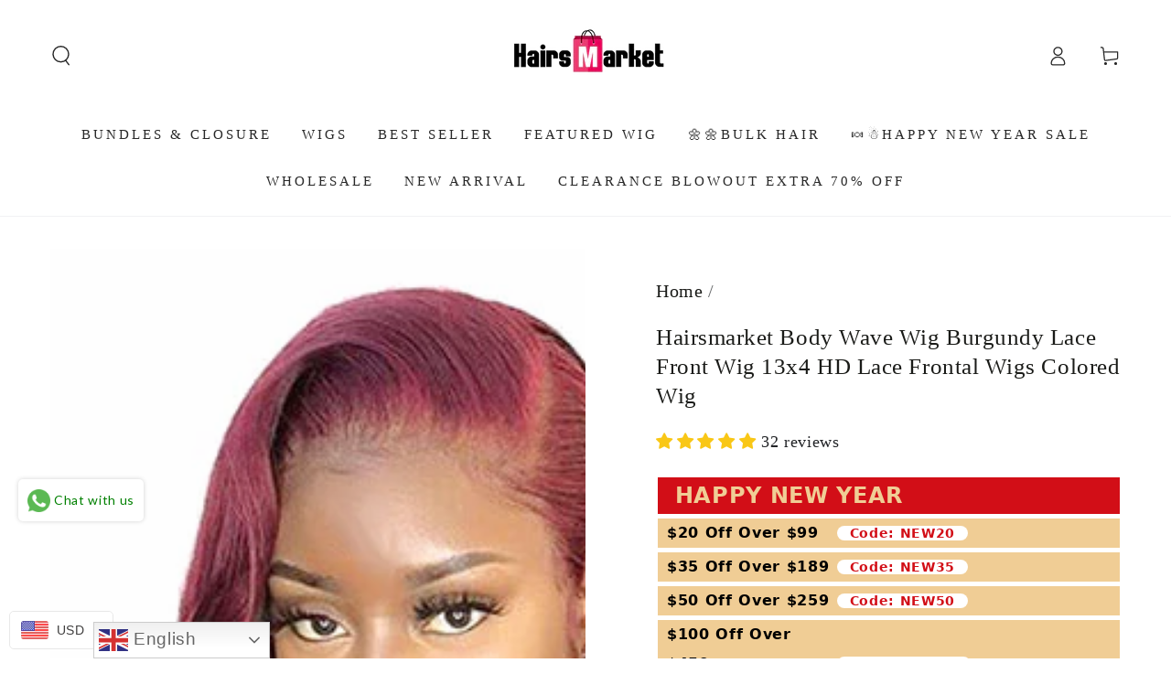

--- FILE ---
content_type: text/html; charset=utf-8
request_url: https://www.hairsmarket.com/en-gb/products/burgundy-body-wave-hair-lace-front-wig
body_size: 80881
content:
<!doctype html>
<html class="no-js" lang="en">
  <head>
    <meta charset="utf-8">
    <meta http-equiv="X-UA-Compatible" content="IE=edge">
    <meta name="viewport" content="width=device-width,initial-scale=1">
    <meta name="theme-color" content="">
    <link rel="canonical" href="https://www.hairsmarket.com/en-gb/products/burgundy-body-wave-hair-lace-front-wig">
    <link rel="preconnect" href="https://cdn.shopify.com" crossorigin><link rel="icon" type="image/png" href="//www.hairsmarket.com/cdn/shop/files/hairsmarket_favicon_bd3e4bb2-7788-493b-9273-9506568cbc87.png?crop=center&height=32&v=1723623552&width=32"><title>
      Hairsmarket Body Wave Wig Burgundy Lace Front Wig 13x4 HD Lace Frontal</title><meta name="description" content="This body wave wig is constructed using 13x4 hd lace frontal, giving you a natural, realistic hairline and a voluminous, bouncy wave pattern for a beautiful and stylish look. Enjoy the versatility of the burgundy color and flaunt your locks with confidence.">

<meta property="og:site_name" content="Hairsmarket">
<meta property="og:url" content="https://www.hairsmarket.com/en-gb/products/burgundy-body-wave-hair-lace-front-wig">
<meta property="og:title" content="Hairsmarket Body Wave Wig Burgundy Lace Front Wig 13x4 HD Lace Frontal">
<meta property="og:type" content="product">
<meta property="og:description" content="This body wave wig is constructed using 13x4 hd lace frontal, giving you a natural, realistic hairline and a voluminous, bouncy wave pattern for a beautiful and stylish look. Enjoy the versatility of the burgundy color and flaunt your locks with confidence."><meta property="og:image" content="http://www.hairsmarket.com/cdn/shop/products/99JColorwigs.jpg?v=1646465755">
  <meta property="og:image:secure_url" content="https://www.hairsmarket.com/cdn/shop/products/99JColorwigs.jpg?v=1646465755">
  <meta property="og:image:width" content="600">
  <meta property="og:image:height" content="600"><meta property="og:price:amount" content="94.00">
  <meta property="og:price:currency" content="USD"><meta name="twitter:site" content="@hairsmarket"><meta name="twitter:card" content="summary_large_image">
<meta name="twitter:title" content="Hairsmarket Body Wave Wig Burgundy Lace Front Wig 13x4 HD Lace Frontal">
<meta name="twitter:description" content="This body wave wig is constructed using 13x4 hd lace frontal, giving you a natural, realistic hairline and a voluminous, bouncy wave pattern for a beautiful and stylish look. Enjoy the versatility of the burgundy color and flaunt your locks with confidence.">


    <script async crossorigin fetchpriority="high" src="/cdn/shopifycloud/importmap-polyfill/es-modules-shim.2.4.0.js"></script>
<script type="importmap">
      {
        "imports": {
          "mdl-scrollsnap": "//www.hairsmarket.com/cdn/shop/t/41/assets/scrollsnap.js?v=170600829773392310311762759014",
          "timeline-component": "//www.hairsmarket.com/cdn/shop/t/41/assets/timeline-component.js?v=25828140184624228211762759011",
          "comparison-table-component": "//www.hairsmarket.com/cdn/shop/t/41/assets/comparison-table-component.js?v=95021244545988581221762759060"
        }
      }
    </script>

    <script src="//www.hairsmarket.com/cdn/shop/t/41/assets/vendor-v4.js" defer="defer"></script>
    <script src="//www.hairsmarket.com/cdn/shop/t/41/assets/pubsub.js?v=64530984355039965911762759062" defer="defer"></script>
    <script src="//www.hairsmarket.com/cdn/shop/t/41/assets/global.js?v=105739679177674998921762759035" defer="defer"></script>
    <script src="//www.hairsmarket.com/cdn/shop/t/41/assets/modules-basis.js?v=7117348240208911571762759058" defer="defer"></script>

    <script>window.performance && window.performance.mark && window.performance.mark('shopify.content_for_header.start');</script><meta id="shopify-digital-wallet" name="shopify-digital-wallet" content="/26078707811/digital_wallets/dialog">
<meta name="shopify-checkout-api-token" content="e81f02cc37db82ff919e8e0ef4670a4e">
<meta id="in-context-paypal-metadata" data-shop-id="26078707811" data-venmo-supported="false" data-environment="production" data-locale="en_US" data-paypal-v4="true" data-currency="USD">
<link rel="alternate" hreflang="x-default" href="https://www.hairsmarket.com/products/burgundy-body-wave-hair-lace-front-wig">
<link rel="alternate" hreflang="en-GB" href="https://www.hairsmarket.com/en-gb/products/burgundy-body-wave-hair-lace-front-wig">
<link rel="alternate" hreflang="en-US" href="https://www.hairsmarket.com/products/burgundy-body-wave-hair-lace-front-wig">
<link rel="alternate" type="application/json+oembed" href="https://www.hairsmarket.com/en-gb/products/burgundy-body-wave-hair-lace-front-wig.oembed">
<script async="async" src="/checkouts/internal/preloads.js?locale=en-GB"></script>
<script id="shopify-features" type="application/json">{"accessToken":"e81f02cc37db82ff919e8e0ef4670a4e","betas":["rich-media-storefront-analytics"],"domain":"www.hairsmarket.com","predictiveSearch":true,"shopId":26078707811,"locale":"en"}</script>
<script>var Shopify = Shopify || {};
Shopify.shop = "hairsmarket.myshopify.com";
Shopify.locale = "en";
Shopify.currency = {"active":"USD","rate":"1.0"};
Shopify.country = "GB";
Shopify.theme = {"name":"Updated copy of Be Yours","id":138156736611,"schema_name":"Be Yours","schema_version":"8.4.0","theme_store_id":1399,"role":"main"};
Shopify.theme.handle = "null";
Shopify.theme.style = {"id":null,"handle":null};
Shopify.cdnHost = "www.hairsmarket.com/cdn";
Shopify.routes = Shopify.routes || {};
Shopify.routes.root = "/en-gb/";</script>
<script type="module">!function(o){(o.Shopify=o.Shopify||{}).modules=!0}(window);</script>
<script>!function(o){function n(){var o=[];function n(){o.push(Array.prototype.slice.apply(arguments))}return n.q=o,n}var t=o.Shopify=o.Shopify||{};t.loadFeatures=n(),t.autoloadFeatures=n()}(window);</script>
<script id="shop-js-analytics" type="application/json">{"pageType":"product"}</script>
<script defer="defer" async type="module" src="//www.hairsmarket.com/cdn/shopifycloud/shop-js/modules/v2/client.init-shop-cart-sync_C5BV16lS.en.esm.js"></script>
<script defer="defer" async type="module" src="//www.hairsmarket.com/cdn/shopifycloud/shop-js/modules/v2/chunk.common_CygWptCX.esm.js"></script>
<script type="module">
  await import("//www.hairsmarket.com/cdn/shopifycloud/shop-js/modules/v2/client.init-shop-cart-sync_C5BV16lS.en.esm.js");
await import("//www.hairsmarket.com/cdn/shopifycloud/shop-js/modules/v2/chunk.common_CygWptCX.esm.js");

  window.Shopify.SignInWithShop?.initShopCartSync?.({"fedCMEnabled":true,"windoidEnabled":true});

</script>
<script>(function() {
  var isLoaded = false;
  function asyncLoad() {
    if (isLoaded) return;
    isLoaded = true;
    var urls = ["https:\/\/cdn.shopify.com\/s\/files\/1\/0683\/1371\/0892\/files\/splmn-shopify-prod-August-31.min.js?v=1693985059\u0026shop=hairsmarket.myshopify.com","https:\/\/gtranslate.io\/shopify\/gtranslate.js?shop=hairsmarket.myshopify.com","https:\/\/app.mambasms.com\/forms.js?shop=hairsmarket.myshopify.com","https:\/\/cdn-app.cart-bot.net\/public\/js\/append.js?shop=hairsmarket.myshopify.com","https:\/\/omnisnippet1.com\/platforms\/shopify.js?source=scriptTag\u0026v=2025-05-15T12\u0026shop=hairsmarket.myshopify.com","https:\/\/plugin-code.salesmartly.com\/js\/project_371933_382328_1750833991.js?shop=hairsmarket.myshopify.com","https:\/\/dr4qe3ddw9y32.cloudfront.net\/awin-shopify-integration-code.js?aid=50855\u0026v=shopifyApp_5.2.3\u0026ts=1753432666668\u0026shop=hairsmarket.myshopify.com"];
    for (var i = 0; i < urls.length; i++) {
      var s = document.createElement('script');
      s.type = 'text/javascript';
      s.async = true;
      s.src = urls[i];
      var x = document.getElementsByTagName('script')[0];
      x.parentNode.insertBefore(s, x);
    }
  };
  if(window.attachEvent) {
    window.attachEvent('onload', asyncLoad);
  } else {
    window.addEventListener('load', asyncLoad, false);
  }
})();</script>
<script id="__st">var __st={"a":26078707811,"offset":-28800,"reqid":"0e194713-4c9f-4a44-a427-f18b25c8e622-1768757649","pageurl":"www.hairsmarket.com\/en-gb\/products\/burgundy-body-wave-hair-lace-front-wig","u":"91fff1d52d1b","p":"product","rtyp":"product","rid":6677699919971};</script>
<script>window.ShopifyPaypalV4VisibilityTracking = true;</script>
<script id="captcha-bootstrap">!function(){'use strict';const t='contact',e='account',n='new_comment',o=[[t,t],['blogs',n],['comments',n],[t,'customer']],c=[[e,'customer_login'],[e,'guest_login'],[e,'recover_customer_password'],[e,'create_customer']],r=t=>t.map((([t,e])=>`form[action*='/${t}']:not([data-nocaptcha='true']) input[name='form_type'][value='${e}']`)).join(','),a=t=>()=>t?[...document.querySelectorAll(t)].map((t=>t.form)):[];function s(){const t=[...o],e=r(t);return a(e)}const i='password',u='form_key',d=['recaptcha-v3-token','g-recaptcha-response','h-captcha-response',i],f=()=>{try{return window.sessionStorage}catch{return}},m='__shopify_v',_=t=>t.elements[u];function p(t,e,n=!1){try{const o=window.sessionStorage,c=JSON.parse(o.getItem(e)),{data:r}=function(t){const{data:e,action:n}=t;return t[m]||n?{data:e,action:n}:{data:t,action:n}}(c);for(const[e,n]of Object.entries(r))t.elements[e]&&(t.elements[e].value=n);n&&o.removeItem(e)}catch(o){console.error('form repopulation failed',{error:o})}}const l='form_type',E='cptcha';function T(t){t.dataset[E]=!0}const w=window,h=w.document,L='Shopify',v='ce_forms',y='captcha';let A=!1;((t,e)=>{const n=(g='f06e6c50-85a8-45c8-87d0-21a2b65856fe',I='https://cdn.shopify.com/shopifycloud/storefront-forms-hcaptcha/ce_storefront_forms_captcha_hcaptcha.v1.5.2.iife.js',D={infoText:'Protected by hCaptcha',privacyText:'Privacy',termsText:'Terms'},(t,e,n)=>{const o=w[L][v],c=o.bindForm;if(c)return c(t,g,e,D).then(n);var r;o.q.push([[t,g,e,D],n]),r=I,A||(h.body.append(Object.assign(h.createElement('script'),{id:'captcha-provider',async:!0,src:r})),A=!0)});var g,I,D;w[L]=w[L]||{},w[L][v]=w[L][v]||{},w[L][v].q=[],w[L][y]=w[L][y]||{},w[L][y].protect=function(t,e){n(t,void 0,e),T(t)},Object.freeze(w[L][y]),function(t,e,n,w,h,L){const[v,y,A,g]=function(t,e,n){const i=e?o:[],u=t?c:[],d=[...i,...u],f=r(d),m=r(i),_=r(d.filter((([t,e])=>n.includes(e))));return[a(f),a(m),a(_),s()]}(w,h,L),I=t=>{const e=t.target;return e instanceof HTMLFormElement?e:e&&e.form},D=t=>v().includes(t);t.addEventListener('submit',(t=>{const e=I(t);if(!e)return;const n=D(e)&&!e.dataset.hcaptchaBound&&!e.dataset.recaptchaBound,o=_(e),c=g().includes(e)&&(!o||!o.value);(n||c)&&t.preventDefault(),c&&!n&&(function(t){try{if(!f())return;!function(t){const e=f();if(!e)return;const n=_(t);if(!n)return;const o=n.value;o&&e.removeItem(o)}(t);const e=Array.from(Array(32),(()=>Math.random().toString(36)[2])).join('');!function(t,e){_(t)||t.append(Object.assign(document.createElement('input'),{type:'hidden',name:u})),t.elements[u].value=e}(t,e),function(t,e){const n=f();if(!n)return;const o=[...t.querySelectorAll(`input[type='${i}']`)].map((({name:t})=>t)),c=[...d,...o],r={};for(const[a,s]of new FormData(t).entries())c.includes(a)||(r[a]=s);n.setItem(e,JSON.stringify({[m]:1,action:t.action,data:r}))}(t,e)}catch(e){console.error('failed to persist form',e)}}(e),e.submit())}));const S=(t,e)=>{t&&!t.dataset[E]&&(n(t,e.some((e=>e===t))),T(t))};for(const o of['focusin','change'])t.addEventListener(o,(t=>{const e=I(t);D(e)&&S(e,y())}));const B=e.get('form_key'),M=e.get(l),P=B&&M;t.addEventListener('DOMContentLoaded',(()=>{const t=y();if(P)for(const e of t)e.elements[l].value===M&&p(e,B);[...new Set([...A(),...v().filter((t=>'true'===t.dataset.shopifyCaptcha))])].forEach((e=>S(e,t)))}))}(h,new URLSearchParams(w.location.search),n,t,e,['guest_login'])})(!0,!0)}();</script>
<script integrity="sha256-4kQ18oKyAcykRKYeNunJcIwy7WH5gtpwJnB7kiuLZ1E=" data-source-attribution="shopify.loadfeatures" defer="defer" src="//www.hairsmarket.com/cdn/shopifycloud/storefront/assets/storefront/load_feature-a0a9edcb.js" crossorigin="anonymous"></script>
<script data-source-attribution="shopify.dynamic_checkout.dynamic.init">var Shopify=Shopify||{};Shopify.PaymentButton=Shopify.PaymentButton||{isStorefrontPortableWallets:!0,init:function(){window.Shopify.PaymentButton.init=function(){};var t=document.createElement("script");t.src="https://www.hairsmarket.com/cdn/shopifycloud/portable-wallets/latest/portable-wallets.en.js",t.type="module",document.head.appendChild(t)}};
</script>
<script data-source-attribution="shopify.dynamic_checkout.buyer_consent">
  function portableWalletsHideBuyerConsent(e){var t=document.getElementById("shopify-buyer-consent"),n=document.getElementById("shopify-subscription-policy-button");t&&n&&(t.classList.add("hidden"),t.setAttribute("aria-hidden","true"),n.removeEventListener("click",e))}function portableWalletsShowBuyerConsent(e){var t=document.getElementById("shopify-buyer-consent"),n=document.getElementById("shopify-subscription-policy-button");t&&n&&(t.classList.remove("hidden"),t.removeAttribute("aria-hidden"),n.addEventListener("click",e))}window.Shopify?.PaymentButton&&(window.Shopify.PaymentButton.hideBuyerConsent=portableWalletsHideBuyerConsent,window.Shopify.PaymentButton.showBuyerConsent=portableWalletsShowBuyerConsent);
</script>
<script>
  function portableWalletsCleanup(e){e&&e.src&&console.error("Failed to load portable wallets script "+e.src);var t=document.querySelectorAll("shopify-accelerated-checkout .shopify-payment-button__skeleton, shopify-accelerated-checkout-cart .wallet-cart-button__skeleton"),e=document.getElementById("shopify-buyer-consent");for(let e=0;e<t.length;e++)t[e].remove();e&&e.remove()}function portableWalletsNotLoadedAsModule(e){e instanceof ErrorEvent&&"string"==typeof e.message&&e.message.includes("import.meta")&&"string"==typeof e.filename&&e.filename.includes("portable-wallets")&&(window.removeEventListener("error",portableWalletsNotLoadedAsModule),window.Shopify.PaymentButton.failedToLoad=e,"loading"===document.readyState?document.addEventListener("DOMContentLoaded",window.Shopify.PaymentButton.init):window.Shopify.PaymentButton.init())}window.addEventListener("error",portableWalletsNotLoadedAsModule);
</script>

<script type="module" src="https://www.hairsmarket.com/cdn/shopifycloud/portable-wallets/latest/portable-wallets.en.js" onError="portableWalletsCleanup(this)" crossorigin="anonymous"></script>
<script nomodule>
  document.addEventListener("DOMContentLoaded", portableWalletsCleanup);
</script>

<link id="shopify-accelerated-checkout-styles" rel="stylesheet" media="screen" href="https://www.hairsmarket.com/cdn/shopifycloud/portable-wallets/latest/accelerated-checkout-backwards-compat.css" crossorigin="anonymous">
<style id="shopify-accelerated-checkout-cart">
        #shopify-buyer-consent {
  margin-top: 1em;
  display: inline-block;
  width: 100%;
}

#shopify-buyer-consent.hidden {
  display: none;
}

#shopify-subscription-policy-button {
  background: none;
  border: none;
  padding: 0;
  text-decoration: underline;
  font-size: inherit;
  cursor: pointer;
}

#shopify-subscription-policy-button::before {
  box-shadow: none;
}

      </style>
<script id="sections-script" data-sections="header" defer="defer" src="//www.hairsmarket.com/cdn/shop/t/41/compiled_assets/scripts.js?v=8479"></script>
<script>window.performance && window.performance.mark && window.performance.mark('shopify.content_for_header.end');</script><style data-shopify>
  
  
  
  
  

  :root {
    --font-body-family: "New York", Iowan Old Style, Apple Garamond, Baskerville, Times New Roman, Droid Serif, Times, Source Serif Pro, serif, Apple Color Emoji, Segoe UI Emoji, Segoe UI Symbol;
    --font-body-style: normal;
    --font-body-weight: 400;

    --font-heading-family: "New York", Iowan Old Style, Apple Garamond, Baskerville, Times New Roman, Droid Serif, Times, Source Serif Pro, serif, Apple Color Emoji, Segoe UI Emoji, Segoe UI Symbol;
    --font-heading-style: normal;
    --font-heading-weight: 400;

    --font-body-scale: 1.1;
    --font-heading-scale: 0.8181818181818182;

    --font-navigation-family: var(--font-heading-family);
    --font-navigation-size: 15px;
    --font-navigation-weight: var(--font-heading-weight);
    --font-button-family: var(--font-heading-family);
    --font-button-size: 15px;
    --font-button-baseline: 0rem;
    --font-price-family: var(--font-heading-family);
    --font-price-scale: var(--font-heading-scale);

    --color-base-text: 33, 35, 38;
    --color-base-background: 255, 255, 255;
    --color-base-solid-button-labels: 255, 255, 255;
    --color-base-outline-button-labels: 26, 27, 24;
    --color-base-accent: 33, 35, 38;
    --color-base-heading: 26, 27, 24;
    --color-base-border: 210, 213, 217;
    --color-placeholder: 243, 243, 243;
    --color-overlay: 55, 56, 59;
    --color-keyboard-focus: 135, 173, 245;
    --color-shadow: 168, 232, 226;
    --shadow-opacity: 1;

    --color-background-dark: 235, 235, 235;
    --color-price: #ff1003;
    --color-sale-price: #d72c0d;
    --color-sale-badge-background: #ec5046;
    --color-reviews: #998549;
    --color-critical: #d72c0d;
    --color-success: #008060;
    --color-highlight: 255, 181, 3;

    --payment-terms-background-color: #ffffff;
    --page-width: 150rem;
    --page-width-margin: 0rem;

    --card-color-scheme: var(--color-placeholder);
    --card-text-alignment: start;
    --card-flex-alignment: flex-start;
    --card-image-padding: 0px;
    --card-border-width: 0px;
    --card-radius: 0px;
    --card-shadow-horizontal-offset: 0px;
    --card-shadow-vertical-offset: 0px;
    
    --button-radius: 0px;
    --button-border-width: 2px;
    --button-shadow-horizontal-offset: 0px;
    --button-shadow-vertical-offset: 0px;

    --spacing-sections-desktop: 0px;
    --spacing-sections-mobile: 0px;

    --gradient-free-ship-progress: linear-gradient(325deg,#F9423A 0,#F1E04D 100%);
    --gradient-free-ship-complete: linear-gradient(325deg, #049cff 0, #35ee7a 100%);

    --plabel-price-tag-color: #000000;
    --plabel-price-tag-background: #d1d5db;
    --plabel-price-tag-height: 2.5rem;

    --swatch-outline-color: #f4f6f8;--text-8xl: 6.1rem;
    --text-6xl: 3.85rem;
    --text-5xl: 3.1rem;
    --text-4xl: 2.35rem;
    --text-3xl: 1.975rem;
    --text-2xl: 1.6rem;
    --text-xl: 1.35rem;
    --text-lg: 1.225rem;
    --text-base: 1.1rem;
    --text-2sm: 0.9125rem;
    --text-sm: 0.975rem;
    --text-xs: 0.85rem;
    --text-3xs: 0.725rem;

    --fluid-sm-to-base: clamp(var(--text-sm), 0.8115rem + 0.1587vw, var(--text-base));
    --fluid-sm-to-lg: clamp(var(--text-sm), 0.748rem + 0.3174vw, var(--text-lg));
    --fluid-base-to-xl: clamp(var(--text-base), 0.873rem + 0.3175vw, var(--text-xl));
    --fluid-base-to-2xl: clamp(var(--text-base), 0.746rem + 0.6349vw, var(--text-2xl));
    --fluid-lg-to-2xl: clamp(var(--text-lg), 0.9722rem + 0.4444vw, var(--text-2xl));
    --fluid-xl-to-3xl: clamp(var(--text-xl), 0.4966rem + 1.1818vw, var(--text-3xl));

    --tw-translate-x: 0;
    --tw-translate-y: 0;
    --tw-rotate: 0;
    --tw-skew-x: 0;
    --tw-skew-y: 0;
    --tw-scale-x: 1;
    --tw-scale-y: 1;

    --font-normal: 400;
    --font-medium: 500;
    --font-bold: 700;

    --sp-0d5: 0.125rem;
    --sp-1: 0.25rem;
    --sp-1d5: 0.375rem;
    --sp-2: 0.5rem;
    --sp-2d5: 0.625rem;
    --sp-3: 0.75rem;
    --sp-3d5: 0.875rem;
    --sp-4: 1rem;
    --sp-4d5: 1.125rem;
    --sp-5: 1.25rem;
    --sp-5d5: 1.375rem;
    --sp-6: 1.5rem;
    --sp-6d5: 1.625rem;
    --sp-7: 1.75rem;
    --sp-7d5: 1.875rem;
    --sp-8: 2rem;
    --sp-9: 2.25rem;
    --sp-10: 2.5rem;
    --sp-12: 3rem;
    --sp-14: 3.5rem;
  }

  *,
  *::before,
  *::after {
    box-sizing: inherit;
  }

  html {
    box-sizing: border-box;
    font-size: calc(var(--font-body-scale) * 62.5%);
    height: 100%;
  }

  body {
    min-height: 100%;
    margin: 0;
    font-size: 1.5rem;
    letter-spacing: 0.06rem;
    line-height: calc(1 + 0.8 / var(--font-body-scale));
    font-family: var(--font-body-family);
    font-style: var(--font-body-style);
    font-weight: var(--font-body-weight);
  }

  @media screen and (min-width: 750px) {
    body {
      font-size: 1.6rem;
    }
  }</style><link href="//www.hairsmarket.com/cdn/shop/t/41/assets/base.css?v=56154053777866764741762759060" rel="stylesheet" type="text/css" media="all" /><link rel="stylesheet" href="//www.hairsmarket.com/cdn/shop/t/41/assets/apps.css?v=58555770612562691921762759033" media="print" fetchpriority="low" onload="this.media='all'">

    <link rel="stylesheet" href="//www.hairsmarket.com/cdn/shop/t/41/assets/component-predictive-search.css?v=94320327991181004901762759030" media="print" onload="this.media='all'"><link rel="stylesheet" href="//www.hairsmarket.com/cdn/shop/t/41/assets/component-quick-view.css?v=161742497119562552051762759059" media="print" onload="this.media='all'"><script>
  document.documentElement.classList.replace('no-js', 'js');

  window.theme = window.theme || {};

  theme.routes = {
    root_url: '/en-gb',
    cart_url: '/en-gb/cart',
    cart_add_url: '/en-gb/cart/add',
    cart_change_url: '/en-gb/cart/change',
    cart_update_url: '/en-gb/cart/update',
    search_url: '/en-gb/search',
    predictive_search_url: '/en-gb/search/suggest'
  };

  theme.cartStrings = {
    error: `There was an error while updating your cart. Please try again.`,
    quantityError: `You can only add [quantity] of this item to your cart.`
  };

  theme.variantStrings = {
    addToCart: `Add to cart`,
    soldOut: `Sold out`,
    unavailable: `Unavailable`,
    preOrder: `Pre-order`
  };

  theme.accessibilityStrings = {
    imageAvailable: `Image [index] is now available in gallery view`,
    shareSuccess: `Link copied to clipboard!`,
    fillInAllLineItemPropertyRequiredFields: `Please fill in all required fields`
  }

  theme.dateStrings = {
    d: `D`,
    day: `Day`,
    days: `Days`,
    hour: `Hour`,
    hours: `Hours`,
    minute: `Min`,
    minutes: `Mins`,
    second: `Sec`,
    seconds: `Secs`
  };theme.shopSettings = {
    moneyFormat: "\u003cspan class=money\u003e${{amount}} USD\u003c\/span\u003e",
    isoCode: "USD",
    cartDrawer: true,
    currencyCode: false,
    giftwrapRate: 'product'
  };

  theme.settings = {
    themeName: 'Be Yours',
    themeVersion: '8.4.0',
    agencyId: ''
  };

  /*! (c) Andrea Giammarchi @webreflection ISC */
  !function(){"use strict";var e=function(e,t){var n=function(e){for(var t=0,n=e.length;t<n;t++)r(e[t])},r=function(e){var t=e.target,n=e.attributeName,r=e.oldValue;t.attributeChangedCallback(n,r,t.getAttribute(n))};return function(o,a){var l=o.constructor.observedAttributes;return l&&e(a).then((function(){new t(n).observe(o,{attributes:!0,attributeOldValue:!0,attributeFilter:l});for(var e=0,a=l.length;e<a;e++)o.hasAttribute(l[e])&&r({target:o,attributeName:l[e],oldValue:null})})),o}};function t(e,t){(null==t||t>e.length)&&(t=e.length);for(var n=0,r=new Array(t);n<t;n++)r[n]=e[n];return r}function n(e,n){var r="undefined"!=typeof Symbol&&e[Symbol.iterator]||e["@@iterator"];if(!r){if(Array.isArray(e)||(r=function(e,n){if(e){if("string"==typeof e)return t(e,n);var r=Object.prototype.toString.call(e).slice(8,-1);return"Object"===r&&e.constructor&&(r=e.constructor.name),"Map"===r||"Set"===r?Array.from(e):"Arguments"===r||/^(?:Ui|I)nt(?:8|16|32)(?:Clamped)?Array$/.test(r)?t(e,n):void 0}}(e))||n&&e&&"number"==typeof e.length){r&&(e=r);var o=0,a=function(){};return{s:a,n:function(){return o>=e.length?{done:!0}:{done:!1,value:e[o++]}},e:function(e){throw e},f:a}}throw new TypeError("Invalid attempt to iterate non-iterable instance.\nIn order to be iterable, non-array objects must have a [Symbol.iterator]() method.")}var l,i=!0,u=!1;return{s:function(){r=r.call(e)},n:function(){var e=r.next();return i=e.done,e},e:function(e){u=!0,l=e},f:function(){try{i||null==r.return||r.return()}finally{if(u)throw l}}}}
  /*! (c) Andrea Giammarchi - ISC */var r=!0,o=!1,a="querySelectorAll",l="querySelectorAll",i=self,u=i.document,c=i.Element,s=i.MutationObserver,f=i.Set,d=i.WeakMap,h=function(e){return l in e},v=[].filter,g=function(e){var t=new d,i=function(n,r){var o;if(r)for(var a,l=function(e){return e.matches||e.webkitMatchesSelector||e.msMatchesSelector}(n),i=0,u=p.length;i<u;i++)l.call(n,a=p[i])&&(t.has(n)||t.set(n,new f),(o=t.get(n)).has(a)||(o.add(a),e.handle(n,r,a)));else t.has(n)&&(o=t.get(n),t.delete(n),o.forEach((function(t){e.handle(n,r,t)})))},g=function(e){for(var t=!(arguments.length>1&&void 0!==arguments[1])||arguments[1],n=0,r=e.length;n<r;n++)i(e[n],t)},p=e.query,y=e.root||u,m=function(e){var t=arguments.length>1&&void 0!==arguments[1]?arguments[1]:document,l=arguments.length>2&&void 0!==arguments[2]?arguments[2]:MutationObserver,i=arguments.length>3&&void 0!==arguments[3]?arguments[3]:["*"],u=function t(o,l,i,u,c,s){var f,d=n(o);try{for(d.s();!(f=d.n()).done;){var h=f.value;(s||a in h)&&(c?i.has(h)||(i.add(h),u.delete(h),e(h,c)):u.has(h)||(u.add(h),i.delete(h),e(h,c)),s||t(h[a](l),l,i,u,c,r))}}catch(e){d.e(e)}finally{d.f()}},c=new l((function(e){if(i.length){var t,a=i.join(","),l=new Set,c=new Set,s=n(e);try{for(s.s();!(t=s.n()).done;){var f=t.value,d=f.addedNodes,h=f.removedNodes;u(h,a,l,c,o,o),u(d,a,l,c,r,o)}}catch(e){s.e(e)}finally{s.f()}}})),s=c.observe;return(c.observe=function(e){return s.call(c,e,{subtree:r,childList:r})})(t),c}(i,y,s,p),b=c.prototype.attachShadow;return b&&(c.prototype.attachShadow=function(e){var t=b.call(this,e);return m.observe(t),t}),p.length&&g(y[l](p)),{drop:function(e){for(var n=0,r=e.length;n<r;n++)t.delete(e[n])},flush:function(){for(var e=m.takeRecords(),t=0,n=e.length;t<n;t++)g(v.call(e[t].removedNodes,h),!1),g(v.call(e[t].addedNodes,h),!0)},observer:m,parse:g}},p=self,y=p.document,m=p.Map,b=p.MutationObserver,w=p.Object,E=p.Set,S=p.WeakMap,A=p.Element,M=p.HTMLElement,O=p.Node,N=p.Error,C=p.TypeError,T=p.Reflect,q=w.defineProperty,I=w.keys,D=w.getOwnPropertyNames,L=w.setPrototypeOf,P=!self.customElements,k=function(e){for(var t=I(e),n=[],r=t.length,o=0;o<r;o++)n[o]=e[t[o]],delete e[t[o]];return function(){for(var o=0;o<r;o++)e[t[o]]=n[o]}};if(P){var x=function(){var e=this.constructor;if(!$.has(e))throw new C("Illegal constructor");var t=$.get(e);if(W)return z(W,t);var n=H.call(y,t);return z(L(n,e.prototype),t)},H=y.createElement,$=new m,_=new m,j=new m,R=new m,V=[],U=g({query:V,handle:function(e,t,n){var r=j.get(n);if(t&&!r.isPrototypeOf(e)){var o=k(e);W=L(e,r);try{new r.constructor}finally{W=null,o()}}var a="".concat(t?"":"dis","connectedCallback");a in r&&e[a]()}}).parse,W=null,F=function(e){if(!_.has(e)){var t,n=new Promise((function(e){t=e}));_.set(e,{$:n,_:t})}return _.get(e).$},z=e(F,b);q(self,"customElements",{configurable:!0,value:{define:function(e,t){if(R.has(e))throw new N('the name "'.concat(e,'" has already been used with this registry'));$.set(t,e),j.set(e,t.prototype),R.set(e,t),V.push(e),F(e).then((function(){U(y.querySelectorAll(e))})),_.get(e)._(t)},get:function(e){return R.get(e)},whenDefined:F}}),q(x.prototype=M.prototype,"constructor",{value:x}),q(self,"HTMLElement",{configurable:!0,value:x}),q(y,"createElement",{configurable:!0,value:function(e,t){var n=t&&t.is,r=n?R.get(n):R.get(e);return r?new r:H.call(y,e)}}),"isConnected"in O.prototype||q(O.prototype,"isConnected",{configurable:!0,get:function(){return!(this.ownerDocument.compareDocumentPosition(this)&this.DOCUMENT_POSITION_DISCONNECTED)}})}else if(P=!self.customElements.get("extends-li"))try{var B=function e(){return self.Reflect.construct(HTMLLIElement,[],e)};B.prototype=HTMLLIElement.prototype;var G="extends-li";self.customElements.define("extends-li",B,{extends:"li"}),P=y.createElement("li",{is:G}).outerHTML.indexOf(G)<0;var J=self.customElements,K=J.get,Q=J.whenDefined;q(self.customElements,"whenDefined",{configurable:!0,value:function(e){var t=this;return Q.call(this,e).then((function(n){return n||K.call(t,e)}))}})}catch(e){}if(P){var X=function(e){var t=ae.get(e);ve(t.querySelectorAll(this),e.isConnected)},Y=self.customElements,Z=y.createElement,ee=Y.define,te=Y.get,ne=Y.upgrade,re=T||{construct:function(e){return e.call(this)}},oe=re.construct,ae=new S,le=new E,ie=new m,ue=new m,ce=new m,se=new m,fe=[],de=[],he=function(e){return se.get(e)||te.call(Y,e)},ve=g({query:de,handle:function(e,t,n){var r=ce.get(n);if(t&&!r.isPrototypeOf(e)){var o=k(e);be=L(e,r);try{new r.constructor}finally{be=null,o()}}var a="".concat(t?"":"dis","connectedCallback");a in r&&e[a]()}}).parse,ge=g({query:fe,handle:function(e,t){ae.has(e)&&(t?le.add(e):le.delete(e),de.length&&X.call(de,e))}}).parse,pe=A.prototype.attachShadow;pe&&(A.prototype.attachShadow=function(e){var t=pe.call(this,e);return ae.set(this,t),t});var ye=function(e){if(!ue.has(e)){var t,n=new Promise((function(e){t=e}));ue.set(e,{$:n,_:t})}return ue.get(e).$},me=e(ye,b),be=null;D(self).filter((function(e){return/^HTML.*Element$/.test(e)})).forEach((function(e){var t=self[e];function n(){var e=this.constructor;if(!ie.has(e))throw new C("Illegal constructor");var n=ie.get(e),r=n.is,o=n.tag;if(r){if(be)return me(be,r);var a=Z.call(y,o);return a.setAttribute("is",r),me(L(a,e.prototype),r)}return oe.call(this,t,[],e)}q(n.prototype=t.prototype,"constructor",{value:n}),q(self,e,{value:n})})),q(y,"createElement",{configurable:!0,value:function(e,t){var n=t&&t.is;if(n){var r=se.get(n);if(r&&ie.get(r).tag===e)return new r}var o=Z.call(y,e);return n&&o.setAttribute("is",n),o}}),q(Y,"get",{configurable:!0,value:he}),q(Y,"whenDefined",{configurable:!0,value:ye}),q(Y,"upgrade",{configurable:!0,value:function(e){var t=e.getAttribute("is");if(t){var n=se.get(t);if(n)return void me(L(e,n.prototype),t)}ne.call(Y,e)}}),q(Y,"define",{configurable:!0,value:function(e,t,n){if(he(e))throw new N("'".concat(e,"' has already been defined as a custom element"));var r,o=n&&n.extends;ie.set(t,o?{is:e,tag:o}:{is:"",tag:e}),o?(r="".concat(o,'[is="').concat(e,'"]'),ce.set(r,t.prototype),se.set(e,t),de.push(r)):(ee.apply(Y,arguments),fe.push(r=e)),ye(e).then((function(){o?(ve(y.querySelectorAll(r)),le.forEach(X,[r])):ge(y.querySelectorAll(r))})),ue.get(e)._(t)}})}}();
</script>
<!-- BEGIN app block: shopify://apps/judge-me-reviews/blocks/judgeme_core/61ccd3b1-a9f2-4160-9fe9-4fec8413e5d8 --><!-- Start of Judge.me Core -->






<link rel="dns-prefetch" href="https://cdnwidget.judge.me">
<link rel="dns-prefetch" href="https://cdn.judge.me">
<link rel="dns-prefetch" href="https://cdn1.judge.me">
<link rel="dns-prefetch" href="https://api.judge.me">

<script data-cfasync='false' class='jdgm-settings-script'>window.jdgmSettings={"pagination":5,"disable_web_reviews":false,"badge_no_review_text":"No reviews","badge_n_reviews_text":"{{ n }} review/reviews","badge_star_color":"#f9c716","hide_badge_preview_if_no_reviews":true,"badge_hide_text":false,"enforce_center_preview_badge":false,"widget_title":"Customer Reviews","widget_open_form_text":"Write a review","widget_close_form_text":"Cancel review","widget_refresh_page_text":"Refresh page","widget_summary_text":"Based on {{ number_of_reviews }} review/reviews","widget_no_review_text":"Be the first to write a review","widget_name_field_text":"Display name","widget_verified_name_field_text":"Verified Name (public)","widget_name_placeholder_text":"Display name","widget_required_field_error_text":"This field is required.","widget_email_field_text":"Email address","widget_verified_email_field_text":"Verified Email (private, can not be edited)","widget_email_placeholder_text":"Your email address","widget_email_field_error_text":"Please enter a valid email address.","widget_rating_field_text":"Rating","widget_review_title_field_text":"Review Title","widget_review_title_placeholder_text":"Give your review a title","widget_review_body_field_text":"Review content","widget_review_body_placeholder_text":"Start writing here...","widget_pictures_field_text":"Picture/Video (optional)","widget_submit_review_text":"Submit Review","widget_submit_verified_review_text":"Submit Verified Review","widget_submit_success_msg_with_auto_publish":"Thank you! Please refresh the page in a few moments to see your review. You can remove or edit your review by logging into \u003ca href='https://judge.me/login' target='_blank' rel='nofollow noopener'\u003eJudge.me\u003c/a\u003e","widget_submit_success_msg_no_auto_publish":"Thank you! Your review will be published as soon as it is approved by the shop admin. You can remove or edit your review by logging into \u003ca href='https://judge.me/login' target='_blank' rel='nofollow noopener'\u003eJudge.me\u003c/a\u003e","widget_show_default_reviews_out_of_total_text":"Showing {{ n_reviews_shown }} out of {{ n_reviews }} reviews.","widget_show_all_link_text":"Show all","widget_show_less_link_text":"Show less","widget_author_said_text":"{{ reviewer_name }} said:","widget_days_text":"{{ n }} days ago","widget_weeks_text":"{{ n }} week/weeks ago","widget_months_text":"{{ n }} month/months ago","widget_years_text":"{{ n }} year/years ago","widget_yesterday_text":"Yesterday","widget_today_text":"Today","widget_replied_text":"\u003e\u003e {{ shop_name }} replied:","widget_read_more_text":"Read more","widget_reviewer_name_as_initial":"","widget_rating_filter_color":"#f9c716","widget_rating_filter_see_all_text":"See all reviews","widget_sorting_most_recent_text":"Most Recent","widget_sorting_highest_rating_text":"Highest Rating","widget_sorting_lowest_rating_text":"Lowest Rating","widget_sorting_with_pictures_text":"Only Pictures","widget_sorting_most_helpful_text":"Most Helpful","widget_open_question_form_text":"Ask a question","widget_reviews_subtab_text":"Reviews","widget_questions_subtab_text":"Questions","widget_question_label_text":"Question","widget_answer_label_text":"Answer","widget_question_placeholder_text":"Write your question here","widget_submit_question_text":"Submit Question","widget_question_submit_success_text":"Thank you for your question! We will notify you once it gets answered.","widget_star_color":"#f9c716","verified_badge_text":"Verified","verified_badge_bg_color":"#1b66be","verified_badge_text_color":"#ffffff","verified_badge_placement":"left-of-reviewer-name","widget_review_max_height":"","widget_hide_border":false,"widget_social_share":true,"widget_thumb":true,"widget_review_location_show":true,"widget_location_format":"country_code_only","all_reviews_include_out_of_store_products":true,"all_reviews_out_of_store_text":"(out of store)","all_reviews_pagination":100,"all_reviews_product_name_prefix_text":"about","enable_review_pictures":true,"enable_question_anwser":true,"widget_theme":"","review_date_format":"mm/dd/yyyy","default_sort_method":"pictures-first","widget_product_reviews_subtab_text":"Product Reviews","widget_shop_reviews_subtab_text":"Shop Reviews","widget_other_products_reviews_text":"Reviews for other products","widget_store_reviews_subtab_text":"Store reviews","widget_no_store_reviews_text":"This store hasn't received any reviews yet","widget_web_restriction_product_reviews_text":"This product hasn't received any reviews yet","widget_no_items_text":"No items found","widget_show_more_text":"Show more","widget_write_a_store_review_text":"Write a Store Review","widget_other_languages_heading":"Reviews in Other Languages","widget_translate_review_text":"Translate review to {{ language }}","widget_translating_review_text":"Translating...","widget_show_original_translation_text":"Show original ({{ language }})","widget_translate_review_failed_text":"Review couldn't be translated.","widget_translate_review_retry_text":"Retry","widget_translate_review_try_again_later_text":"Try again later","show_product_url_for_grouped_product":false,"widget_sorting_pictures_first_text":"Pictures First","show_pictures_on_all_rev_page_mobile":false,"show_pictures_on_all_rev_page_desktop":false,"floating_tab_hide_mobile_install_preference":false,"floating_tab_button_name":"★ Reviews","floating_tab_title":"Let customers speak for us","floating_tab_button_color":"","floating_tab_button_background_color":"","floating_tab_url":"","floating_tab_url_enabled":false,"floating_tab_tab_style":"text","all_reviews_text_badge_text":"Customers rate us {{ shop.metafields.judgeme.all_reviews_rating | round: 1 }}/5 based on {{ shop.metafields.judgeme.all_reviews_count }} reviews.","all_reviews_text_badge_text_branded_style":"{{ shop.metafields.judgeme.all_reviews_rating | round: 1 }} out of 5 stars based on {{ shop.metafields.judgeme.all_reviews_count }} reviews","is_all_reviews_text_badge_a_link":false,"show_stars_for_all_reviews_text_badge":true,"all_reviews_text_badge_url":"","all_reviews_text_style":"text","all_reviews_text_color_style":"judgeme_brand_color","all_reviews_text_color":"#108474","all_reviews_text_show_jm_brand":true,"featured_carousel_show_header":false,"featured_carousel_title":"Let customers speak for us","testimonials_carousel_title":"Customers are saying","videos_carousel_title":"Real customer stories","cards_carousel_title":"Customers are saying","featured_carousel_count_text":"from {{ n }} reviews","featured_carousel_add_link_to_all_reviews_page":false,"featured_carousel_url":"","featured_carousel_show_images":false,"featured_carousel_autoslide_interval":5,"featured_carousel_arrows_on_the_sides":false,"featured_carousel_height":250,"featured_carousel_width":80,"featured_carousel_image_size":0,"featured_carousel_image_height":250,"featured_carousel_arrow_color":"#eeeeee","verified_count_badge_style":"vintage","verified_count_badge_orientation":"horizontal","verified_count_badge_color_style":"judgeme_brand_color","verified_count_badge_color":"#108474","is_verified_count_badge_a_link":false,"verified_count_badge_url":"","verified_count_badge_show_jm_brand":true,"widget_rating_preset_default":5,"widget_first_sub_tab":"product-reviews","widget_show_histogram":true,"widget_histogram_use_custom_color":true,"widget_pagination_use_custom_color":true,"widget_star_use_custom_color":true,"widget_verified_badge_use_custom_color":true,"widget_write_review_use_custom_color":false,"picture_reminder_submit_button":"Upload Pictures","enable_review_videos":true,"mute_video_by_default":true,"widget_sorting_videos_first_text":"Videos First","widget_review_pending_text":"Pending","featured_carousel_items_for_large_screen":3,"social_share_options_order":"Facebook,Twitter","remove_microdata_snippet":true,"disable_json_ld":true,"enable_json_ld_products":false,"preview_badge_show_question_text":false,"preview_badge_no_question_text":"No questions","preview_badge_n_question_text":"{{ number_of_questions }} question/questions","qa_badge_show_icon":false,"qa_badge_position":"same-row","remove_judgeme_branding":true,"widget_add_search_bar":true,"widget_search_bar_placeholder":"Search","widget_sorting_verified_only_text":"Verified only","featured_carousel_theme":"default","featured_carousel_show_rating":false,"featured_carousel_show_title":false,"featured_carousel_show_body":false,"featured_carousel_show_date":false,"featured_carousel_show_reviewer":false,"featured_carousel_show_product":false,"featured_carousel_header_background_color":"#108474","featured_carousel_header_text_color":"#ffffff","featured_carousel_name_product_separator":"reviewed","featured_carousel_full_star_background":"#108474","featured_carousel_empty_star_background":"#dadada","featured_carousel_vertical_theme_background":"#f9fafb","featured_carousel_verified_badge_enable":false,"featured_carousel_verified_badge_color":"#108474","featured_carousel_border_style":"round","featured_carousel_review_line_length_limit":3,"featured_carousel_more_reviews_button_text":"Read more reviews","featured_carousel_view_product_button_text":"View product","all_reviews_page_load_reviews_on":"scroll","all_reviews_page_load_more_text":"Load More Reviews","disable_fb_tab_reviews":false,"enable_ajax_cdn_cache":false,"widget_public_name_text":"displayed publicly like","default_reviewer_name":"John Smith","default_reviewer_name_has_non_latin":true,"widget_reviewer_anonymous":"Anonymous","medals_widget_title":"Judge.me Review Medals","medals_widget_background_color":"#f9fafb","medals_widget_position":"footer_all_pages","medals_widget_border_color":"#f9fafb","medals_widget_verified_text_position":"left","medals_widget_use_monochromatic_version":false,"medals_widget_elements_color":"#108474","show_reviewer_avatar":true,"widget_invalid_yt_video_url_error_text":"Not a YouTube video URL","widget_max_length_field_error_text":"Please enter no more than {0} characters.","widget_show_country_flag":true,"widget_show_collected_via_shop_app":true,"widget_verified_by_shop_badge_style":"light","widget_verified_by_shop_text":"Verified by Shop","widget_show_photo_gallery":true,"widget_load_with_code_splitting":true,"widget_ugc_install_preference":false,"widget_ugc_title":"Made by us, Shared by you","widget_ugc_subtitle":"Tag us to see your picture featured in our page","widget_ugc_arrows_color":"#ffffff","widget_ugc_primary_button_text":"Buy Now","widget_ugc_primary_button_background_color":"#108474","widget_ugc_primary_button_text_color":"#ffffff","widget_ugc_primary_button_border_width":"0","widget_ugc_primary_button_border_style":"none","widget_ugc_primary_button_border_color":"#108474","widget_ugc_primary_button_border_radius":"25","widget_ugc_secondary_button_text":"Load More","widget_ugc_secondary_button_background_color":"#ffffff","widget_ugc_secondary_button_text_color":"#108474","widget_ugc_secondary_button_border_width":"2","widget_ugc_secondary_button_border_style":"solid","widget_ugc_secondary_button_border_color":"#108474","widget_ugc_secondary_button_border_radius":"25","widget_ugc_reviews_button_text":"View Reviews","widget_ugc_reviews_button_background_color":"#ffffff","widget_ugc_reviews_button_text_color":"#108474","widget_ugc_reviews_button_border_width":"2","widget_ugc_reviews_button_border_style":"solid","widget_ugc_reviews_button_border_color":"#108474","widget_ugc_reviews_button_border_radius":"25","widget_ugc_reviews_button_link_to":"judgeme-reviews-page","widget_ugc_show_post_date":true,"widget_ugc_max_width":"800","widget_rating_metafield_value_type":true,"widget_primary_color":"#f83265","widget_enable_secondary_color":true,"widget_secondary_color":"#bfc4c4","widget_summary_average_rating_text":"{{ average_rating }} out of 5","widget_media_grid_title":"Customer photos \u0026 videos","widget_media_grid_see_more_text":"See more","widget_round_style":true,"widget_show_product_medals":true,"widget_verified_by_judgeme_text":"Verified by Judge.me","widget_show_store_medals":true,"widget_verified_by_judgeme_text_in_store_medals":"Verified by Judge.me","widget_media_field_exceed_quantity_message":"Sorry, we can only accept {{ max_media }} for one review.","widget_media_field_exceed_limit_message":"{{ file_name }} is too large, please select a {{ media_type }} less than {{ size_limit }}MB.","widget_review_submitted_text":"Review Submitted!","widget_question_submitted_text":"Question Submitted!","widget_close_form_text_question":"Cancel","widget_write_your_answer_here_text":"Write your answer here","widget_enabled_branded_link":true,"widget_show_collected_by_judgeme":false,"widget_reviewer_name_color":"","widget_write_review_text_color":"","widget_write_review_bg_color":"","widget_collected_by_judgeme_text":"collected by Judge.me","widget_pagination_type":"standard","widget_load_more_text":"Load More","widget_load_more_color":"#000000","widget_full_review_text":"Full Review","widget_read_more_reviews_text":"Read More Reviews","widget_read_questions_text":"Read Questions","widget_questions_and_answers_text":"Questions \u0026 Answers","widget_verified_by_text":"Verified by","widget_verified_text":"Verified","widget_number_of_reviews_text":"{{ number_of_reviews }} reviews","widget_back_button_text":"Back","widget_next_button_text":"Next","widget_custom_forms_filter_button":"Filters","custom_forms_style":"vertical","widget_show_review_information":false,"how_reviews_are_collected":"How reviews are collected?","widget_show_review_keywords":false,"widget_gdpr_statement":"How we use your data: We'll only contact you about the review you left, and only if necessary. By submitting your review, you agree to Judge.me's \u003ca href='https://judge.me/terms' target='_blank' rel='nofollow noopener'\u003eterms\u003c/a\u003e, \u003ca href='https://judge.me/privacy' target='_blank' rel='nofollow noopener'\u003eprivacy\u003c/a\u003e and \u003ca href='https://judge.me/content-policy' target='_blank' rel='nofollow noopener'\u003econtent\u003c/a\u003e policies.","widget_multilingual_sorting_enabled":false,"widget_translate_review_content_enabled":false,"widget_translate_review_content_method":"manual","popup_widget_review_selection":"automatically_with_pictures","popup_widget_round_border_style":true,"popup_widget_show_title":true,"popup_widget_show_body":true,"popup_widget_show_reviewer":false,"popup_widget_show_product":true,"popup_widget_show_pictures":true,"popup_widget_use_review_picture":true,"popup_widget_show_on_home_page":true,"popup_widget_show_on_product_page":true,"popup_widget_show_on_collection_page":true,"popup_widget_show_on_cart_page":true,"popup_widget_position":"bottom_left","popup_widget_first_review_delay":5,"popup_widget_duration":5,"popup_widget_interval":5,"popup_widget_review_count":5,"popup_widget_hide_on_mobile":true,"review_snippet_widget_round_border_style":true,"review_snippet_widget_card_color":"#FFFFFF","review_snippet_widget_slider_arrows_background_color":"#FFFFFF","review_snippet_widget_slider_arrows_color":"#000000","review_snippet_widget_star_color":"#108474","show_product_variant":false,"all_reviews_product_variant_label_text":"Variant: ","widget_show_verified_branding":false,"widget_ai_summary_title":"Customers say","widget_ai_summary_disclaimer":"AI-powered review summary based on recent customer reviews","widget_show_ai_summary":false,"widget_show_ai_summary_bg":false,"widget_show_review_title_input":true,"redirect_reviewers_invited_via_email":"review_widget","request_store_review_after_product_review":false,"request_review_other_products_in_order":false,"review_form_color_scheme":"default","review_form_corner_style":"square","review_form_star_color":{},"review_form_text_color":"#333333","review_form_background_color":"#ffffff","review_form_field_background_color":"#fafafa","review_form_button_color":{},"review_form_button_text_color":"#ffffff","review_form_modal_overlay_color":"#000000","review_content_screen_title_text":"How would you rate this product?","review_content_introduction_text":"We would love it if you would share a bit about your experience.","store_review_form_title_text":"How would you rate this store?","store_review_form_introduction_text":"We would love it if you would share a bit about your experience.","show_review_guidance_text":true,"one_star_review_guidance_text":"Poor","five_star_review_guidance_text":"Great","customer_information_screen_title_text":"About you","customer_information_introduction_text":"Please tell us more about you.","custom_questions_screen_title_text":"Your experience in more detail","custom_questions_introduction_text":"Here are a few questions to help us understand more about your experience.","review_submitted_screen_title_text":"Thanks for your review!","review_submitted_screen_thank_you_text":"We are processing it and it will appear on the store soon.","review_submitted_screen_email_verification_text":"Please confirm your email by clicking the link we just sent you. This helps us keep reviews authentic.","review_submitted_request_store_review_text":"Would you like to share your experience of shopping with us?","review_submitted_review_other_products_text":"Would you like to review these products?","store_review_screen_title_text":"Would you like to share your experience of shopping with us?","store_review_introduction_text":"We value your feedback and use it to improve. Please share any thoughts or suggestions you have.","reviewer_media_screen_title_picture_text":"Share a picture","reviewer_media_introduction_picture_text":"Upload a photo to support your review.","reviewer_media_screen_title_video_text":"Share a video","reviewer_media_introduction_video_text":"Upload a video to support your review.","reviewer_media_screen_title_picture_or_video_text":"Share a picture or video","reviewer_media_introduction_picture_or_video_text":"Upload a photo or video to support your review.","reviewer_media_youtube_url_text":"Paste your Youtube URL here","advanced_settings_next_step_button_text":"Next","advanced_settings_close_review_button_text":"Close","modal_write_review_flow":false,"write_review_flow_required_text":"Required","write_review_flow_privacy_message_text":"We respect your privacy.","write_review_flow_anonymous_text":"Post review as anonymous","write_review_flow_visibility_text":"This won't be visible to other customers.","write_review_flow_multiple_selection_help_text":"Select as many as you like","write_review_flow_single_selection_help_text":"Select one option","write_review_flow_required_field_error_text":"This field is required","write_review_flow_invalid_email_error_text":"Please enter a valid email address","write_review_flow_max_length_error_text":"Max. {{ max_length }} characters.","write_review_flow_media_upload_text":"\u003cb\u003eClick to upload\u003c/b\u003e or drag and drop","write_review_flow_gdpr_statement":"We'll only contact you about your review if necessary. By submitting your review, you agree to our \u003ca href='https://judge.me/terms' target='_blank' rel='nofollow noopener'\u003eterms and conditions\u003c/a\u003e and \u003ca href='https://judge.me/privacy' target='_blank' rel='nofollow noopener'\u003eprivacy policy\u003c/a\u003e.","rating_only_reviews_enabled":false,"show_negative_reviews_help_screen":false,"new_review_flow_help_screen_rating_threshold":3,"negative_review_resolution_screen_title_text":"Tell us more","negative_review_resolution_text":"Your experience matters to us. If there were issues with your purchase, we're here to help. Feel free to reach out to us, we'd love the opportunity to make things right.","negative_review_resolution_button_text":"Contact us","negative_review_resolution_proceed_with_review_text":"Leave a review","negative_review_resolution_subject":"Issue with purchase from {{ shop_name }}.{{ order_name }}","preview_badge_collection_page_install_status":false,"widget_review_custom_css":"","preview_badge_custom_css":"","preview_badge_stars_count":"5-stars","featured_carousel_custom_css":"","floating_tab_custom_css":"","all_reviews_widget_custom_css":"","medals_widget_custom_css":"","verified_badge_custom_css":"","all_reviews_text_custom_css":"","transparency_badges_collected_via_store_invite":false,"transparency_badges_from_another_provider":false,"transparency_badges_collected_from_store_visitor":false,"transparency_badges_collected_by_verified_review_provider":false,"transparency_badges_earned_reward":false,"transparency_badges_collected_via_store_invite_text":"Review collected via store invitation","transparency_badges_from_another_provider_text":"Review collected from another provider","transparency_badges_collected_from_store_visitor_text":"Review collected from a store visitor","transparency_badges_written_in_google_text":"Review written in Google","transparency_badges_written_in_etsy_text":"Review written in Etsy","transparency_badges_written_in_shop_app_text":"Review written in Shop App","transparency_badges_earned_reward_text":"Review earned a reward for future purchase","product_review_widget_per_page":10,"widget_store_review_label_text":"Review about the store","checkout_comment_extension_title_on_product_page":"Customer Comments","checkout_comment_extension_num_latest_comment_show":5,"checkout_comment_extension_format":"name_and_timestamp","checkout_comment_customer_name":"last_initial","checkout_comment_comment_notification":true,"preview_badge_collection_page_install_preference":true,"preview_badge_home_page_install_preference":true,"preview_badge_product_page_install_preference":true,"review_widget_install_preference":"","review_carousel_install_preference":false,"floating_reviews_tab_install_preference":"none","verified_reviews_count_badge_install_preference":false,"all_reviews_text_install_preference":false,"review_widget_best_location":true,"judgeme_medals_install_preference":false,"review_widget_revamp_enabled":false,"review_widget_qna_enabled":false,"review_widget_header_theme":"minimal","review_widget_widget_title_enabled":true,"review_widget_header_text_size":"medium","review_widget_header_text_weight":"regular","review_widget_average_rating_style":"compact","review_widget_bar_chart_enabled":true,"review_widget_bar_chart_type":"numbers","review_widget_bar_chart_style":"standard","review_widget_expanded_media_gallery_enabled":false,"review_widget_reviews_section_theme":"standard","review_widget_image_style":"thumbnails","review_widget_review_image_ratio":"square","review_widget_stars_size":"medium","review_widget_verified_badge":"standard_text","review_widget_review_title_text_size":"medium","review_widget_review_text_size":"medium","review_widget_review_text_length":"medium","review_widget_number_of_columns_desktop":3,"review_widget_carousel_transition_speed":5,"review_widget_custom_questions_answers_display":"always","review_widget_button_text_color":"#FFFFFF","review_widget_text_color":"#000000","review_widget_lighter_text_color":"#7B7B7B","review_widget_corner_styling":"soft","review_widget_review_word_singular":"review","review_widget_review_word_plural":"reviews","review_widget_voting_label":"Helpful?","review_widget_shop_reply_label":"Reply from {{ shop_name }}:","review_widget_filters_title":"Filters","qna_widget_question_word_singular":"Question","qna_widget_question_word_plural":"Questions","qna_widget_answer_reply_label":"Answer from {{ answerer_name }}:","qna_content_screen_title_text":"Ask a question about this product","qna_widget_question_required_field_error_text":"Please enter your question.","qna_widget_flow_gdpr_statement":"We'll only contact you about your question if necessary. By submitting your question, you agree to our \u003ca href='https://judge.me/terms' target='_blank' rel='nofollow noopener'\u003eterms and conditions\u003c/a\u003e and \u003ca href='https://judge.me/privacy' target='_blank' rel='nofollow noopener'\u003eprivacy policy\u003c/a\u003e.","qna_widget_question_submitted_text":"Thanks for your question!","qna_widget_close_form_text_question":"Close","qna_widget_question_submit_success_text":"We’ll notify you by email when your question is answered.","all_reviews_widget_v2025_enabled":false,"all_reviews_widget_v2025_header_theme":"default","all_reviews_widget_v2025_widget_title_enabled":true,"all_reviews_widget_v2025_header_text_size":"medium","all_reviews_widget_v2025_header_text_weight":"regular","all_reviews_widget_v2025_average_rating_style":"compact","all_reviews_widget_v2025_bar_chart_enabled":true,"all_reviews_widget_v2025_bar_chart_type":"numbers","all_reviews_widget_v2025_bar_chart_style":"standard","all_reviews_widget_v2025_expanded_media_gallery_enabled":false,"all_reviews_widget_v2025_show_store_medals":true,"all_reviews_widget_v2025_show_photo_gallery":true,"all_reviews_widget_v2025_show_review_keywords":false,"all_reviews_widget_v2025_show_ai_summary":false,"all_reviews_widget_v2025_show_ai_summary_bg":false,"all_reviews_widget_v2025_add_search_bar":false,"all_reviews_widget_v2025_default_sort_method":"most-recent","all_reviews_widget_v2025_reviews_per_page":10,"all_reviews_widget_v2025_reviews_section_theme":"default","all_reviews_widget_v2025_image_style":"thumbnails","all_reviews_widget_v2025_review_image_ratio":"square","all_reviews_widget_v2025_stars_size":"medium","all_reviews_widget_v2025_verified_badge":"bold_badge","all_reviews_widget_v2025_review_title_text_size":"medium","all_reviews_widget_v2025_review_text_size":"medium","all_reviews_widget_v2025_review_text_length":"medium","all_reviews_widget_v2025_number_of_columns_desktop":3,"all_reviews_widget_v2025_carousel_transition_speed":5,"all_reviews_widget_v2025_custom_questions_answers_display":"always","all_reviews_widget_v2025_show_product_variant":false,"all_reviews_widget_v2025_show_reviewer_avatar":true,"all_reviews_widget_v2025_reviewer_name_as_initial":"","all_reviews_widget_v2025_review_location_show":false,"all_reviews_widget_v2025_location_format":"","all_reviews_widget_v2025_show_country_flag":false,"all_reviews_widget_v2025_verified_by_shop_badge_style":"light","all_reviews_widget_v2025_social_share":false,"all_reviews_widget_v2025_social_share_options_order":"Facebook,Twitter,LinkedIn,Pinterest","all_reviews_widget_v2025_pagination_type":"standard","all_reviews_widget_v2025_button_text_color":"#FFFFFF","all_reviews_widget_v2025_text_color":"#000000","all_reviews_widget_v2025_lighter_text_color":"#7B7B7B","all_reviews_widget_v2025_corner_styling":"soft","all_reviews_widget_v2025_title":"Customer reviews","all_reviews_widget_v2025_ai_summary_title":"Customers say about this store","all_reviews_widget_v2025_no_review_text":"Be the first to write a review","platform":"shopify","branding_url":"https://app.judge.me/reviews/stores/hairsmarket","branding_text":"Powered by Judge.me","locale":"en","reply_name":"Hairsmarket","widget_version":"3.0","footer":true,"autopublish":true,"review_dates":false,"enable_custom_form":false,"shop_use_review_site":true,"shop_locale":"en","enable_multi_locales_translations":false,"show_review_title_input":true,"review_verification_email_status":"never","can_be_branded":false,"reply_name_text":"Hairsmarket"};</script> <style class='jdgm-settings-style'>.jdgm-xx{left:0}:root{--jdgm-primary-color: #f83265;--jdgm-secondary-color: #bfc4c4;--jdgm-star-color: #f9c716;--jdgm-write-review-text-color: white;--jdgm-write-review-bg-color: #f83265;--jdgm-paginate-color: #000000;--jdgm-border-radius: 10;--jdgm-reviewer-name-color: #f83265}.jdgm-histogram__bar-content{background-color:#f9c716}.jdgm-rev[data-verified-buyer=true] .jdgm-rev__icon.jdgm-rev__icon:after,.jdgm-rev__buyer-badge.jdgm-rev__buyer-badge{color:#ffffff;background-color:#1b66be}.jdgm-review-widget--small .jdgm-gallery.jdgm-gallery .jdgm-gallery__thumbnail-link:nth-child(8) .jdgm-gallery__thumbnail-wrapper.jdgm-gallery__thumbnail-wrapper:before{content:"See more"}@media only screen and (min-width: 768px){.jdgm-gallery.jdgm-gallery .jdgm-gallery__thumbnail-link:nth-child(8) .jdgm-gallery__thumbnail-wrapper.jdgm-gallery__thumbnail-wrapper:before{content:"See more"}}.jdgm-rev__thumb-btn{color:#f83265}.jdgm-rev__thumb-btn:hover{opacity:0.8}.jdgm-rev__thumb-btn:not([disabled]):hover,.jdgm-rev__thumb-btn:hover,.jdgm-rev__thumb-btn:active,.jdgm-rev__thumb-btn:visited{color:#f83265}.jdgm-preview-badge .jdgm-star.jdgm-star{color:#f9c716}.jdgm-prev-badge[data-average-rating='0.00']{display:none !important}.jdgm-rev .jdgm-rev__timestamp,.jdgm-quest .jdgm-rev__timestamp,.jdgm-carousel-item__timestamp{display:none !important}.jdgm-author-all-initials{display:none !important}.jdgm-author-last-initial{display:none !important}.jdgm-rev-widg__title{visibility:hidden}.jdgm-rev-widg__summary-text{visibility:hidden}.jdgm-prev-badge__text{visibility:hidden}.jdgm-rev__prod-link-prefix:before{content:'about'}.jdgm-rev__variant-label:before{content:'Variant: '}.jdgm-rev__out-of-store-text:before{content:'(out of store)'}@media only screen and (min-width: 768px){.jdgm-rev__pics .jdgm-rev_all-rev-page-picture-separator,.jdgm-rev__pics .jdgm-rev__product-picture{display:none}}@media only screen and (max-width: 768px){.jdgm-rev__pics .jdgm-rev_all-rev-page-picture-separator,.jdgm-rev__pics .jdgm-rev__product-picture{display:none}}.jdgm-verified-count-badget[data-from-snippet="true"]{display:none !important}.jdgm-carousel-wrapper[data-from-snippet="true"]{display:none !important}.jdgm-all-reviews-text[data-from-snippet="true"]{display:none !important}.jdgm-medals-section[data-from-snippet="true"]{display:none !important}.jdgm-ugc-media-wrapper[data-from-snippet="true"]{display:none !important}.jdgm-rev__transparency-badge[data-badge-type="review_collected_via_store_invitation"]{display:none !important}.jdgm-rev__transparency-badge[data-badge-type="review_collected_from_another_provider"]{display:none !important}.jdgm-rev__transparency-badge[data-badge-type="review_collected_from_store_visitor"]{display:none !important}.jdgm-rev__transparency-badge[data-badge-type="review_written_in_etsy"]{display:none !important}.jdgm-rev__transparency-badge[data-badge-type="review_written_in_google_business"]{display:none !important}.jdgm-rev__transparency-badge[data-badge-type="review_written_in_shop_app"]{display:none !important}.jdgm-rev__transparency-badge[data-badge-type="review_earned_for_future_purchase"]{display:none !important}.jdgm-review-snippet-widget .jdgm-rev-snippet-widget__cards-container .jdgm-rev-snippet-card{border-radius:8px;background:#fff}.jdgm-review-snippet-widget .jdgm-rev-snippet-widget__cards-container .jdgm-rev-snippet-card__rev-rating .jdgm-star{color:#108474}.jdgm-review-snippet-widget .jdgm-rev-snippet-widget__prev-btn,.jdgm-review-snippet-widget .jdgm-rev-snippet-widget__next-btn{border-radius:50%;background:#fff}.jdgm-review-snippet-widget .jdgm-rev-snippet-widget__prev-btn>svg,.jdgm-review-snippet-widget .jdgm-rev-snippet-widget__next-btn>svg{fill:#000}.jdgm-full-rev-modal.rev-snippet-widget .jm-mfp-container .jm-mfp-content,.jdgm-full-rev-modal.rev-snippet-widget .jm-mfp-container .jdgm-full-rev__icon,.jdgm-full-rev-modal.rev-snippet-widget .jm-mfp-container .jdgm-full-rev__pic-img,.jdgm-full-rev-modal.rev-snippet-widget .jm-mfp-container .jdgm-full-rev__reply{border-radius:8px}.jdgm-full-rev-modal.rev-snippet-widget .jm-mfp-container .jdgm-full-rev[data-verified-buyer="true"] .jdgm-full-rev__icon::after{border-radius:8px}.jdgm-full-rev-modal.rev-snippet-widget .jm-mfp-container .jdgm-full-rev .jdgm-rev__buyer-badge{border-radius:calc( 8px / 2 )}.jdgm-full-rev-modal.rev-snippet-widget .jm-mfp-container .jdgm-full-rev .jdgm-full-rev__replier::before{content:'Hairsmarket'}.jdgm-full-rev-modal.rev-snippet-widget .jm-mfp-container .jdgm-full-rev .jdgm-full-rev__product-button{border-radius:calc( 8px * 6 )}
</style> <style class='jdgm-settings-style'></style>

  
  
  
  <style class='jdgm-miracle-styles'>
  @-webkit-keyframes jdgm-spin{0%{-webkit-transform:rotate(0deg);-ms-transform:rotate(0deg);transform:rotate(0deg)}100%{-webkit-transform:rotate(359deg);-ms-transform:rotate(359deg);transform:rotate(359deg)}}@keyframes jdgm-spin{0%{-webkit-transform:rotate(0deg);-ms-transform:rotate(0deg);transform:rotate(0deg)}100%{-webkit-transform:rotate(359deg);-ms-transform:rotate(359deg);transform:rotate(359deg)}}@font-face{font-family:'JudgemeStar';src:url("[data-uri]") format("woff");font-weight:normal;font-style:normal}.jdgm-star{font-family:'JudgemeStar';display:inline !important;text-decoration:none !important;padding:0 4px 0 0 !important;margin:0 !important;font-weight:bold;opacity:1;-webkit-font-smoothing:antialiased;-moz-osx-font-smoothing:grayscale}.jdgm-star:hover{opacity:1}.jdgm-star:last-of-type{padding:0 !important}.jdgm-star.jdgm--on:before{content:"\e000"}.jdgm-star.jdgm--off:before{content:"\e001"}.jdgm-star.jdgm--half:before{content:"\e002"}.jdgm-widget *{margin:0;line-height:1.4;-webkit-box-sizing:border-box;-moz-box-sizing:border-box;box-sizing:border-box;-webkit-overflow-scrolling:touch}.jdgm-hidden{display:none !important;visibility:hidden !important}.jdgm-temp-hidden{display:none}.jdgm-spinner{width:40px;height:40px;margin:auto;border-radius:50%;border-top:2px solid #eee;border-right:2px solid #eee;border-bottom:2px solid #eee;border-left:2px solid #ccc;-webkit-animation:jdgm-spin 0.8s infinite linear;animation:jdgm-spin 0.8s infinite linear}.jdgm-prev-badge{display:block !important}

</style>


  
  
   


<script data-cfasync='false' class='jdgm-script'>
!function(e){window.jdgm=window.jdgm||{},jdgm.CDN_HOST="https://cdnwidget.judge.me/",jdgm.CDN_HOST_ALT="https://cdn2.judge.me/cdn/widget_frontend/",jdgm.API_HOST="https://api.judge.me/",jdgm.CDN_BASE_URL="https://cdn.shopify.com/extensions/019bc7fe-07a5-7fc5-85e3-4a4175980733/judgeme-extensions-296/assets/",
jdgm.docReady=function(d){(e.attachEvent?"complete"===e.readyState:"loading"!==e.readyState)?
setTimeout(d,0):e.addEventListener("DOMContentLoaded",d)},jdgm.loadCSS=function(d,t,o,a){
!o&&jdgm.loadCSS.requestedUrls.indexOf(d)>=0||(jdgm.loadCSS.requestedUrls.push(d),
(a=e.createElement("link")).rel="stylesheet",a.class="jdgm-stylesheet",a.media="nope!",
a.href=d,a.onload=function(){this.media="all",t&&setTimeout(t)},e.body.appendChild(a))},
jdgm.loadCSS.requestedUrls=[],jdgm.loadJS=function(e,d){var t=new XMLHttpRequest;
t.onreadystatechange=function(){4===t.readyState&&(Function(t.response)(),d&&d(t.response))},
t.open("GET",e),t.onerror=function(){if(e.indexOf(jdgm.CDN_HOST)===0&&jdgm.CDN_HOST_ALT!==jdgm.CDN_HOST){var f=e.replace(jdgm.CDN_HOST,jdgm.CDN_HOST_ALT);jdgm.loadJS(f,d)}},t.send()},jdgm.docReady((function(){(window.jdgmLoadCSS||e.querySelectorAll(
".jdgm-widget, .jdgm-all-reviews-page").length>0)&&(jdgmSettings.widget_load_with_code_splitting?
parseFloat(jdgmSettings.widget_version)>=3?jdgm.loadCSS(jdgm.CDN_HOST+"widget_v3/base.css"):
jdgm.loadCSS(jdgm.CDN_HOST+"widget/base.css"):jdgm.loadCSS(jdgm.CDN_HOST+"shopify_v2.css"),
jdgm.loadJS(jdgm.CDN_HOST+"loa"+"der.js"))}))}(document);
</script>
<noscript><link rel="stylesheet" type="text/css" media="all" href="https://cdnwidget.judge.me/shopify_v2.css"></noscript>

<!-- BEGIN app snippet: theme_fix_tags --><script>
  (function() {
    var jdgmThemeFixes = null;
    if (!jdgmThemeFixes) return;
    var thisThemeFix = jdgmThemeFixes[Shopify.theme.id];
    if (!thisThemeFix) return;

    if (thisThemeFix.html) {
      document.addEventListener("DOMContentLoaded", function() {
        var htmlDiv = document.createElement('div');
        htmlDiv.classList.add('jdgm-theme-fix-html');
        htmlDiv.innerHTML = thisThemeFix.html;
        document.body.append(htmlDiv);
      });
    };

    if (thisThemeFix.css) {
      var styleTag = document.createElement('style');
      styleTag.classList.add('jdgm-theme-fix-style');
      styleTag.innerHTML = thisThemeFix.css;
      document.head.append(styleTag);
    };

    if (thisThemeFix.js) {
      var scriptTag = document.createElement('script');
      scriptTag.classList.add('jdgm-theme-fix-script');
      scriptTag.innerHTML = thisThemeFix.js;
      document.head.append(scriptTag);
    };
  })();
</script>
<!-- END app snippet -->
<!-- End of Judge.me Core -->



<!-- END app block --><!-- BEGIN app block: shopify://apps/xcotton-post-purchase-guard/blocks/insurance/6531bb8b-340c-42d4-b5da-1734c7a2c524 -->
<link rel="preconnect" href="https://seller.xcottons.com">
<link rel="dns-prefetch" href="https://seller.xcottons.com">
<link rel="preconnect" href="https://sslstaticus.xcottons.com">
<link rel="dns-prefetch" href="https://sslstaticus.xcottons.com">
<script q="true">
!function(){"use strict";function n(n,t){var o=document.createElement("script");o.src=n,o.type="text/javascript","function"==typeof t&&(o.onload=t),o.async=!0,document.head.appendChild(o)}var t="hairsmarket.myshopify.com";window.currentShopifyDomain=t;window.__xcotton_url__={baseUrl:"https://seller.xcottons.com",authPath:"/go/packageOpenApiWeb/plugins/calcFunc",staticUrl:"https://sslstaticus.xcottons.com",staticPath:"/shopify-plugins/xmh-idc/",currentShopifyDomain:t},window.__xcotton_init_d__={cdn_version:"",cdn_version_name:'',cdn_version_debug:"",cdn_version_debug_name:'',use_jquery:"true"};var o=function(n,t){t=t||location.href;var o=new RegExp("(\\?|#|&)"+n+"=([^&#]*)(&|#|$)"),_=t.match(o);return decodeURIComponent(_?_[2]:"")}("__xmh_debug__"),_=window,c=_.__xcotton_url__,e=c.baseUrl,a=c.authPath,i=c.staticUrl,r=c.staticPath,s=c.currentShopifyDomain,u=_.__xcotton_init_d__.use_jquery;n("".concat(e).concat(a,"?shopDomain=").concat(s,"&__xmh_debug__=").concat(o),function(){if(_.__xcotton_auth__&&(_.__xcotton_auth__.isOpenForSP||_.__xcotton_auth__.isOpenForPP)&&_.__xcotton_cdnVersion__){var t="".concat(i).concat(r,"xcotton.v").concat(String(_.__xcotton_cdnVersion__).replace(/\./g,"-"),".").concat(s,".js");"true"===u&&"undefined"==typeof jQuery?n("https://cdn.shopify.com/extensions/019b6eb2-8e40-795b-b137-1eaa5943f01e/post-purchase-protection-118/assets/selector.js",function(){n(t)}):n(t)}})}();
</script><!-- END app block --><!-- BEGIN app block: shopify://apps/beast-currency-converter/blocks/doubly/267afa86-a419-4d5b-a61b-556038e7294d -->


	<script>
		var DoublyGlobalCurrency, catchXHR = true, bccAppVersion = 1;
       	var DoublyGlobal = {
			theme : 'flags_theme',
			spanClass : 'money',
			cookieName : '_g1717206513',
			ratesUrl :  'https://init.grizzlyapps.com/9e32c84f0db4f7b1eb40c32bdb0bdea9',
			geoUrl : 'https://currency.grizzlyapps.com/83d400c612f9a099fab8f76dcab73a48',
			shopCurrency : 'USD',
            allowedCurrencies : '["USD","EUR","GBP","CAD","ZAR"]',
			countriesJSON : '[]',
			currencyMessage : 'All orders are processed in USD. While the content of your cart is currently displayed in <span class="selected-currency"></span>, you will checkout using USD at the most current exchange rate.',
            currencyFormat : 'money_with_currency_format',
			euroFormat : 'amount',
            removeDecimals : 0,
            roundDecimals : 0,
            roundTo : '99',
            autoSwitch : 0,
			showPriceOnHover : 0,
            showCurrencyMessage : false,
			hideConverter : '0',
			forceJqueryLoad : false,
			beeketing : true,
			themeScript : '',
			customerScriptBefore : '',
			customerScriptAfter : '',
			debug: false
		};

		<!-- inline script: fixes + various plugin js functions -->
		DoublyGlobal.themeScript = "if(DoublyGlobal.debug) debugger;dbGenericFixes=true; \/* hide generic *\/ if(window.location.href.indexOf('\/checkouts') != -1 || window.location.href.indexOf('\/password') != -1 || window.location.href.indexOf('\/orders') != -1) { const doublyStylesHide = document.createElement('style'); doublyStylesHide.textContent = ` .doubly-float, .doubly-wrapper { display:none !important; } `; document.head.appendChild(doublyStylesHide); } \/* generic code to add money, message, convert with retry *\/ function genericConvert(){ if (typeof doublyAddMessage !== 'undefined') doublyAddMessage(); if (typeof doublyAddMoney !== 'undefined') doublyAddMoney(); if (typeof doublyResetMoney !== 'undefined') doublyResetMoney(); DoublyCurrency.convertAll(); initExtraFeatures(); } window.doublyChangeEvent = function(e) { var numRetries = (typeof doublyIntervalTries !== 'undefined' ? doublyIntervalTries : 6); var timeout = (typeof doublyIntervalTime !== 'undefined' ? doublyIntervalTime : 400); clearInterval(window.doublyInterval); \/* quick convert *\/ setTimeout(genericConvert, 50); \/* retry *\/ window.doublyInterval = setInterval(function() { try{ genericConvert(); } catch (e) { clearInterval(window.doublyInterval); } if (numRetries-- <= 0) clearInterval(window.doublyInterval); }, timeout); }; \/* bind events *\/ ['mouseup', 'change', 'input', 'scroll'].forEach(function(event) { document.removeEventListener(event, doublyChangeEvent); document.addEventListener(event, doublyChangeEvent); }); \/* for ajax cart *\/ jQueryGrizzly(document).unbind('ajaxComplete.doublyGenericFix'); jQueryGrizzly(document).bind('ajaxComplete.doublyGenericFix', doublyChangeEvent);";
                    DoublyGlobal.initNiceSelect = function(){
                        !function(e) {
                            e.fn.niceSelect = function() {
                                this.each(function() {
                                    var s = e(this);
                                    var t = s.next()
                                    , n = s.find('option')
                                    , a = s.find('option:selected');
                                    t.find('.current').html('<span class="flags flags-' + a.data('country') + '"></span> &nbsp;' + a.data('display') || a.text());
                                }),
                                e(document).off('.nice_select'),
                                e(document).on('click.nice_select', '.doubly-nice-select.doubly-nice-select', function(s) {
                                    var t = e(this);
                                    e('.doubly-nice-select').not(t).removeClass('open'),
                                    t.toggleClass('open'),
                                    t.hasClass('open') ? (t.find('.option'),
                                    t.find('.focus').removeClass('focus'),
                                    t.find('.selected').addClass('focus')) : t.focus()
                                }),
                                e(document).on('click.nice_select', function(s) {
                                    0 === e(s.target).closest('.doubly-nice-select').length && e('.doubly-nice-select').removeClass('open').find('.option')
                                }),
                                e(document).on('click.nice_select', '.doubly-nice-select .option', function(s) {
                                    var t = e(this);
                                    e('.doubly-nice-select').each(function() {
                                        var s = e(this).find('.option[data-value="' + t.data('value') + '"]')
                                        , n = s.closest('.doubly-nice-select');
                                        n.find('.selected').removeClass('selected'),
                                        s.addClass('selected');
                                        var a = '<span class="flags flags-' + s.data('country') + '"></span> &nbsp;' + s.data('display') || s.text();
                                        n.find('.current').html(a),
                                        n.prev('select').val(s.data('value')).trigger('change')
                                    })
                                }),
                                e(document).on('keydown.nice_select', '.doubly-nice-select', function(s) {
                                    var t = e(this)
                                    , n = e(t.find('.focus') || t.find('.list .option.selected'));
                                    if (32 == s.keyCode || 13 == s.keyCode)
                                        return t.hasClass('open') ? n.trigger('click') : t.trigger('click'),
                                        !1;
                                    if (40 == s.keyCode)
                                        return t.hasClass('open') ? n.next().length > 0 && (t.find('.focus').removeClass('focus'),
                                        n.next().addClass('focus')) : t.trigger('click'),
                                        !1;
                                    if (38 == s.keyCode)
                                        return t.hasClass('open') ? n.prev().length > 0 && (t.find('.focus').removeClass('focus'),
                                        n.prev().addClass('focus')) : t.trigger('click'),
                                        !1;
                                    if (27 == s.keyCode)
                                        t.hasClass('open') && t.trigger('click');
                                    else if (9 == s.keyCode && t.hasClass('open'))
                                        return !1
                                })
                            }
                        }(jQueryGrizzly);
                    };
                DoublyGlobal.addSelect = function(){
                    /* add select in select wrapper or body */  
                    if (jQueryGrizzly('.doubly-wrapper').length>0) { 
                        var doublyWrapper = '.doubly-wrapper';
                    } else if (jQueryGrizzly('.doubly-float').length==0) {
                        var doublyWrapper = '.doubly-float';
                        jQueryGrizzly('body').append('<div class="doubly-float"></div>');
                    }
                    document.querySelectorAll(doublyWrapper).forEach(function(el) {
                        el.insertAdjacentHTML('afterbegin', '<select class="currency-switcher right noreplace" name="doubly-currencies"><option value="USD" data-country="United-States" data-currency-symbol="&#36;" data-display="USD">US Dollar</option><option value="EUR" data-country="European-Union" data-currency-symbol="&#8364;" data-display="EUR">Euro</option><option value="GBP" data-country="United-Kingdom" data-currency-symbol="&#163;" data-display="GBP">British Pound Sterling</option><option value="CAD" data-country="Canada" data-currency-symbol="&#36;" data-display="CAD">Canadian Dollar</option><option value="ZAR" data-country="South-Africa" data-currency-symbol="&#82;" data-display="ZAR">South African Rand</option></select> <div class="doubly-nice-select currency-switcher right" data-nosnippet> <span class="current notranslate"></span> <ul class="list"> <li class="option notranslate" data-value="USD" data-country="United-States" data-currency-symbol="&#36;" data-display="USD"><span class="flags flags-United-States"></span> &nbsp;US Dollar</li><li class="option notranslate" data-value="EUR" data-country="European-Union" data-currency-symbol="&#8364;" data-display="EUR"><span class="flags flags-European-Union"></span> &nbsp;Euro</li><li class="option notranslate" data-value="GBP" data-country="United-Kingdom" data-currency-symbol="&#163;" data-display="GBP"><span class="flags flags-United-Kingdom"></span> &nbsp;British Pound Sterling</li><li class="option notranslate" data-value="CAD" data-country="Canada" data-currency-symbol="&#36;" data-display="CAD"><span class="flags flags-Canada"></span> &nbsp;Canadian Dollar</li><li class="option notranslate" data-value="ZAR" data-country="South-Africa" data-currency-symbol="&#82;" data-display="ZAR"><span class="flags flags-South-Africa"></span> &nbsp;South African Rand</li> </ul> </div>');
                    });
                }
		var bbb = "0";
	</script>
	
	
	<!-- inline styles -->
	<style> 
		
		.flags{background-image:url("https://cdn.shopify.com/extensions/01997e3d-dbe8-7f57-a70f-4120f12c2b07/currency-54/assets/currency-flags.png")}
		.flags-small{background-image:url("https://cdn.shopify.com/extensions/01997e3d-dbe8-7f57-a70f-4120f12c2b07/currency-54/assets/currency-flags-small.png")}
		select.currency-switcher{display:none}.doubly-nice-select{-webkit-tap-highlight-color:transparent;background-color:#fff;border-radius:5px;border:1px solid #e8e8e8;box-sizing:border-box;cursor:pointer;display:block;float:left;font-family:"Helvetica Neue",Arial;font-size:14px;font-weight:400;height:42px;line-height:40px;outline:0;padding-left:12px;padding-right:30px;position:relative;text-align:left!important;transition:none;/*transition:all .2s ease-in-out;*/-webkit-user-select:none;-moz-user-select:none;-ms-user-select:none;user-select:none;white-space:nowrap;width:auto}.doubly-nice-select:hover{border-color:#dbdbdb}.doubly-nice-select.open,.doubly-nice-select:active,.doubly-nice-select:focus{border-color:#88bfff}.doubly-nice-select:after{border-bottom:2px solid #999;border-right:2px solid #999;content:"";display:block;height:5px;box-sizing:content-box;pointer-events:none;position:absolute;right:14px;top:16px;-webkit-transform-origin:66% 66%;transform-origin:66% 66%;-webkit-transform:rotate(45deg);transform:rotate(45deg);transition:transform .15s ease-in-out;width:5px}.doubly-nice-select.open:after{-webkit-transform:rotate(-135deg);transform:rotate(-135deg)}.doubly-nice-select.open .list{opacity:1;pointer-events:auto;-webkit-transform:scale(1) translateY(0);transform:scale(1) translateY(0); z-index:1000000 !important;}.doubly-nice-select.disabled{border-color:#ededed;color:#999;pointer-events:none}.doubly-nice-select.disabled:after{border-color:#ccc}.doubly-nice-select.wide{width:100%}.doubly-nice-select.wide .list{left:0!important;right:0!important}.doubly-nice-select.right{float:right}.doubly-nice-select.right .list{left:auto;right:0}.doubly-nice-select.small{font-size:12px;height:36px;line-height:34px}.doubly-nice-select.small:after{height:4px;width:4px}.flags-Afghanistan,.flags-Albania,.flags-Algeria,.flags-Andorra,.flags-Angola,.flags-Antigua-and-Barbuda,.flags-Argentina,.flags-Armenia,.flags-Aruba,.flags-Australia,.flags-Austria,.flags-Azerbaijan,.flags-Bahamas,.flags-Bahrain,.flags-Bangladesh,.flags-Barbados,.flags-Belarus,.flags-Belgium,.flags-Belize,.flags-Benin,.flags-Bermuda,.flags-Bhutan,.flags-Bitcoin,.flags-Bolivia,.flags-Bosnia-and-Herzegovina,.flags-Botswana,.flags-Brazil,.flags-Brunei,.flags-Bulgaria,.flags-Burkina-Faso,.flags-Burundi,.flags-Cambodia,.flags-Cameroon,.flags-Canada,.flags-Cape-Verde,.flags-Cayman-Islands,.flags-Central-African-Republic,.flags-Chad,.flags-Chile,.flags-China,.flags-Colombia,.flags-Comoros,.flags-Congo-Democratic,.flags-Congo-Republic,.flags-Costa-Rica,.flags-Cote-d_Ivoire,.flags-Croatia,.flags-Cuba,.flags-Curacao,.flags-Cyprus,.flags-Czech-Republic,.flags-Denmark,.flags-Djibouti,.flags-Dominica,.flags-Dominican-Republic,.flags-East-Timor,.flags-Ecuador,.flags-Egypt,.flags-El-Salvador,.flags-Equatorial-Guinea,.flags-Eritrea,.flags-Estonia,.flags-Ethiopia,.flags-European-Union,.flags-Falkland-Islands,.flags-Fiji,.flags-Finland,.flags-France,.flags-Gabon,.flags-Gambia,.flags-Georgia,.flags-Germany,.flags-Ghana,.flags-Gibraltar,.flags-Grecee,.flags-Grenada,.flags-Guatemala,.flags-Guernsey,.flags-Guinea,.flags-Guinea-Bissau,.flags-Guyana,.flags-Haiti,.flags-Honduras,.flags-Hong-Kong,.flags-Hungary,.flags-IMF,.flags-Iceland,.flags-India,.flags-Indonesia,.flags-Iran,.flags-Iraq,.flags-Ireland,.flags-Isle-of-Man,.flags-Israel,.flags-Italy,.flags-Jamaica,.flags-Japan,.flags-Jersey,.flags-Jordan,.flags-Kazakhstan,.flags-Kenya,.flags-Korea-North,.flags-Korea-South,.flags-Kosovo,.flags-Kuwait,.flags-Kyrgyzstan,.flags-Laos,.flags-Latvia,.flags-Lebanon,.flags-Lesotho,.flags-Liberia,.flags-Libya,.flags-Liechtenstein,.flags-Lithuania,.flags-Luxembourg,.flags-Macao,.flags-Macedonia,.flags-Madagascar,.flags-Malawi,.flags-Malaysia,.flags-Maldives,.flags-Mali,.flags-Malta,.flags-Marshall-Islands,.flags-Mauritania,.flags-Mauritius,.flags-Mexico,.flags-Micronesia-_Federated_,.flags-Moldova,.flags-Monaco,.flags-Mongolia,.flags-Montenegro,.flags-Morocco,.flags-Mozambique,.flags-Myanmar,.flags-Namibia,.flags-Nauru,.flags-Nepal,.flags-Netherlands,.flags-New-Zealand,.flags-Nicaragua,.flags-Niger,.flags-Nigeria,.flags-Norway,.flags-Oman,.flags-Pakistan,.flags-Palau,.flags-Panama,.flags-Papua-New-Guinea,.flags-Paraguay,.flags-Peru,.flags-Philippines,.flags-Poland,.flags-Portugal,.flags-Qatar,.flags-Romania,.flags-Russia,.flags-Rwanda,.flags-Saint-Helena,.flags-Saint-Kitts-and-Nevis,.flags-Saint-Lucia,.flags-Saint-Vincent-and-the-Grenadines,.flags-Samoa,.flags-San-Marino,.flags-Sao-Tome-and-Principe,.flags-Saudi-Arabia,.flags-Seborga,.flags-Senegal,.flags-Serbia,.flags-Seychelles,.flags-Sierra-Leone,.flags-Singapore,.flags-Slovakia,.flags-Slovenia,.flags-Solomon-Islands,.flags-Somalia,.flags-South-Africa,.flags-South-Sudan,.flags-Spain,.flags-Sri-Lanka,.flags-Sudan,.flags-Suriname,.flags-Swaziland,.flags-Sweden,.flags-Switzerland,.flags-Syria,.flags-Taiwan,.flags-Tajikistan,.flags-Tanzania,.flags-Thailand,.flags-Togo,.flags-Tonga,.flags-Trinidad-and-Tobago,.flags-Tunisia,.flags-Turkey,.flags-Turkmenistan,.flags-Tuvalu,.flags-Uganda,.flags-Ukraine,.flags-United-Arab-Emirates,.flags-United-Kingdom,.flags-United-States,.flags-Uruguay,.flags-Uzbekistan,.flags-Vanuatu,.flags-Vatican-City,.flags-Venezuela,.flags-Vietnam,.flags-Wallis-and-Futuna,.flags-XAG,.flags-XAU,.flags-XPT,.flags-Yemen,.flags-Zambia,.flags-Zimbabwe{width:30px;height:20px}.doubly-nice-select.small .option{line-height:34px;min-height:34px}.doubly-nice-select .list{background-color:#fff;border-radius:5px;box-shadow:0 0 0 1px rgba(68,68,68,.11);box-sizing:border-box;margin:4px 0 0!important;opacity:0;overflow:scroll;overflow-x:hidden;padding:0;pointer-events:none;position:absolute;top:100%;max-height:260px;left:0;-webkit-transform-origin:50% 0;transform-origin:50% 0;-webkit-transform:scale(.75) translateY(-21px);transform:scale(.75) translateY(-21px);transition:all .2s cubic-bezier(.5,0,0,1.25),opacity .15s ease-out;z-index:100000}.doubly-nice-select .current img,.doubly-nice-select .option img{vertical-align:top;padding-top:10px}.doubly-nice-select .list:hover .option:not(:hover){background-color:transparent!important}.doubly-nice-select .option{font-size:13px !important;float:none!important;text-align:left !important;margin:0px !important;font-family:Helvetica Neue,Arial !important;letter-spacing:normal;text-transform:none;display:block!important;cursor:pointer;font-weight:400;line-height:40px!important;list-style:none;min-height:40px;min-width:55px;margin-bottom:0;outline:0;padding-left:18px!important;padding-right:52px!important;text-align:left;transition:all .2s}.doubly-nice-select .option.focus,.doubly-nice-select .option.selected.focus,.doubly-nice-select .option:hover{background-color:#f6f6f6}.doubly-nice-select .option.selected{font-weight:700}.doubly-nice-select .current img{line-height:45px}.doubly-nice-select.slim{padding:0 18px 0 0;height:20px;line-height:20px;border:0;background:0 0!important}.doubly-nice-select.slim .current .flags{margin-top:0 !important}.doubly-nice-select.slim:after{right:4px;top:6px}.flags{background-repeat:no-repeat;display:block;margin:10px 4px 0 0 !important;float:left}.flags-Zimbabwe{background-position:-5px -5px}.flags-Zambia{background-position:-45px -5px}.flags-Yemen{background-position:-85px -5px}.flags-Vietnam{background-position:-125px -5px}.flags-Venezuela{background-position:-165px -5px}.flags-Vatican-City{background-position:-205px -5px}.flags-Vanuatu{background-position:-245px -5px}.flags-Uzbekistan{background-position:-285px -5px}.flags-Uruguay{background-position:-325px -5px}.flags-United-States{background-position:-365px -5px}.flags-United-Kingdom{background-position:-405px -5px}.flags-United-Arab-Emirates{background-position:-445px -5px}.flags-Ukraine{background-position:-5px -35px}.flags-Uganda{background-position:-45px -35px}.flags-Tuvalu{background-position:-85px -35px}.flags-Turkmenistan{background-position:-125px -35px}.flags-Turkey{background-position:-165px -35px}.flags-Tunisia{background-position:-205px -35px}.flags-Trinidad-and-Tobago{background-position:-245px -35px}.flags-Tonga{background-position:-285px -35px}.flags-Togo{background-position:-325px -35px}.flags-Thailand{background-position:-365px -35px}.flags-Tanzania{background-position:-405px -35px}.flags-Tajikistan{background-position:-445px -35px}.flags-Taiwan{background-position:-5px -65px}.flags-Syria{background-position:-45px -65px}.flags-Switzerland{background-position:-85px -65px}.flags-Sweden{background-position:-125px -65px}.flags-Swaziland{background-position:-165px -65px}.flags-Suriname{background-position:-205px -65px}.flags-Sudan{background-position:-245px -65px}.flags-Sri-Lanka{background-position:-285px -65px}.flags-Spain{background-position:-325px -65px}.flags-South-Sudan{background-position:-365px -65px}.flags-South-Africa{background-position:-405px -65px}.flags-Somalia{background-position:-445px -65px}.flags-Solomon-Islands{background-position:-5px -95px}.flags-Slovenia{background-position:-45px -95px}.flags-Slovakia{background-position:-85px -95px}.flags-Singapore{background-position:-125px -95px}.flags-Sierra-Leone{background-position:-165px -95px}.flags-Seychelles{background-position:-205px -95px}.flags-Serbia{background-position:-245px -95px}.flags-Senegal{background-position:-285px -95px}.flags-Saudi-Arabia{background-position:-325px -95px}.flags-Sao-Tome-and-Principe{background-position:-365px -95px}.flags-San-Marino{background-position:-405px -95px}.flags-Samoa{background-position:-445px -95px}.flags-Saint-Vincent-and-the-Grenadines{background-position:-5px -125px}.flags-Saint-Lucia{background-position:-45px -125px}.flags-Saint-Kitts-and-Nevis{background-position:-85px -125px}.flags-Rwanda{background-position:-125px -125px}.flags-Russia{background-position:-165px -125px}.flags-Romania{background-position:-205px -125px}.flags-Qatar{background-position:-245px -125px}.flags-Portugal{background-position:-285px -125px}.flags-Poland{background-position:-325px -125px}.flags-Philippines{background-position:-365px -125px}.flags-Peru{background-position:-405px -125px}.flags-Paraguay{background-position:-445px -125px}.flags-Papua-New-Guinea{background-position:-5px -155px}.flags-Panama{background-position:-45px -155px}.flags-Palau{background-position:-85px -155px}.flags-Pakistan{background-position:-125px -155px}.flags-Oman{background-position:-165px -155px}.flags-Norway{background-position:-205px -155px}.flags-Nigeria{background-position:-245px -155px}.flags-Niger{background-position:-285px -155px}.flags-Nicaragua{background-position:-325px -155px}.flags-New-Zealand{background-position:-365px -155px}.flags-Netherlands{background-position:-405px -155px}.flags-Nepal{background-position:-445px -155px}.flags-Nauru{background-position:-5px -185px}.flags-Namibia{background-position:-45px -185px}.flags-Myanmar{background-position:-85px -185px}.flags-Mozambique{background-position:-125px -185px}.flags-Morocco{background-position:-165px -185px}.flags-Montenegro{background-position:-205px -185px}.flags-Mongolia{background-position:-245px -185px}.flags-Monaco{background-position:-285px -185px}.flags-Moldova{background-position:-325px -185px}.flags-Micronesia-_Federated_{background-position:-365px -185px}.flags-Mexico{background-position:-405px -185px}.flags-Mauritius{background-position:-445px -185px}.flags-Mauritania{background-position:-5px -215px}.flags-Marshall-Islands{background-position:-45px -215px}.flags-Malta{background-position:-85px -215px}.flags-Mali{background-position:-125px -215px}.flags-Maldives{background-position:-165px -215px}.flags-Malaysia{background-position:-205px -215px}.flags-Malawi{background-position:-245px -215px}.flags-Madagascar{background-position:-285px -215px}.flags-Macedonia{background-position:-325px -215px}.flags-Luxembourg{background-position:-365px -215px}.flags-Lithuania{background-position:-405px -215px}.flags-Liechtenstein{background-position:-445px -215px}.flags-Libya{background-position:-5px -245px}.flags-Liberia{background-position:-45px -245px}.flags-Lesotho{background-position:-85px -245px}.flags-Lebanon{background-position:-125px -245px}.flags-Latvia{background-position:-165px -245px}.flags-Laos{background-position:-205px -245px}.flags-Kyrgyzstan{background-position:-245px -245px}.flags-Kuwait{background-position:-285px -245px}.flags-Kosovo{background-position:-325px -245px}.flags-Korea-South{background-position:-365px -245px}.flags-Korea-North{background-position:-405px -245px}.flags-Kiribati{width:30px;height:20px;background-position:-445px -245px}.flags-Kenya{background-position:-5px -275px}.flags-Kazakhstan{background-position:-45px -275px}.flags-Jordan{background-position:-85px -275px}.flags-Japan{background-position:-125px -275px}.flags-Jamaica{background-position:-165px -275px}.flags-Italy{background-position:-205px -275px}.flags-Israel{background-position:-245px -275px}.flags-Ireland{background-position:-285px -275px}.flags-Iraq{background-position:-325px -275px}.flags-Iran{background-position:-365px -275px}.flags-Indonesia{background-position:-405px -275px}.flags-India{background-position:-445px -275px}.flags-Iceland{background-position:-5px -305px}.flags-Hungary{background-position:-45px -305px}.flags-Honduras{background-position:-85px -305px}.flags-Haiti{background-position:-125px -305px}.flags-Guyana{background-position:-165px -305px}.flags-Guinea{background-position:-205px -305px}.flags-Guinea-Bissau{background-position:-245px -305px}.flags-Guatemala{background-position:-285px -305px}.flags-Grenada{background-position:-325px -305px}.flags-Grecee{background-position:-365px -305px}.flags-Ghana{background-position:-405px -305px}.flags-Germany{background-position:-445px -305px}.flags-Georgia{background-position:-5px -335px}.flags-Gambia{background-position:-45px -335px}.flags-Gabon{background-position:-85px -335px}.flags-France{background-position:-125px -335px}.flags-Finland{background-position:-165px -335px}.flags-Fiji{background-position:-205px -335px}.flags-Ethiopia{background-position:-245px -335px}.flags-Estonia{background-position:-285px -335px}.flags-Eritrea{background-position:-325px -335px}.flags-Equatorial-Guinea{background-position:-365px -335px}.flags-El-Salvador{background-position:-405px -335px}.flags-Egypt{background-position:-445px -335px}.flags-Ecuador{background-position:-5px -365px}.flags-East-Timor{background-position:-45px -365px}.flags-Dominican-Republic{background-position:-85px -365px}.flags-Dominica{background-position:-125px -365px}.flags-Djibouti{background-position:-165px -365px}.flags-Denmark{background-position:-205px -365px}.flags-Czech-Republic{background-position:-245px -365px}.flags-Cyprus{background-position:-285px -365px}.flags-Cuba{background-position:-325px -365px}.flags-Croatia{background-position:-365px -365px}.flags-Cote-d_Ivoire{background-position:-405px -365px}.flags-Costa-Rica{background-position:-445px -365px}.flags-Congo-Republic{background-position:-5px -395px}.flags-Congo-Democratic{background-position:-45px -395px}.flags-Comoros{background-position:-85px -395px}.flags-Colombia{background-position:-125px -395px}.flags-China{background-position:-165px -395px}.flags-Chile{background-position:-205px -395px}.flags-Chad{background-position:-245px -395px}.flags-Central-African-Republic{background-position:-285px -395px}.flags-Cape-Verde{background-position:-325px -395px}.flags-Canada{background-position:-365px -395px}.flags-Cameroon{background-position:-405px -395px}.flags-Cambodia{background-position:-445px -395px}.flags-Burundi{background-position:-5px -425px}.flags-Burkina-Faso{background-position:-45px -425px}.flags-Bulgaria{background-position:-85px -425px}.flags-Brunei{background-position:-125px -425px}.flags-Brazil{background-position:-165px -425px}.flags-Botswana{background-position:-205px -425px}.flags-Bosnia-and-Herzegovina{background-position:-245px -425px}.flags-Bolivia{background-position:-285px -425px}.flags-Bhutan{background-position:-325px -425px}.flags-Benin{background-position:-365px -425px}.flags-Belize{background-position:-405px -425px}.flags-Belgium{background-position:-445px -425px}.flags-Belarus{background-position:-5px -455px}.flags-Barbados{background-position:-45px -455px}.flags-Bangladesh{background-position:-85px -455px}.flags-Bahrain{background-position:-125px -455px}.flags-Bahamas{background-position:-165px -455px}.flags-Azerbaijan{background-position:-205px -455px}.flags-Austria{background-position:-245px -455px}.flags-Australia{background-position:-285px -455px}.flags-Armenia{background-position:-325px -455px}.flags-Argentina{background-position:-365px -455px}.flags-Antigua-and-Barbuda{background-position:-405px -455px}.flags-Andorra{background-position:-445px -455px}.flags-Algeria{background-position:-5px -485px}.flags-Albania{background-position:-45px -485px}.flags-Afghanistan{background-position:-85px -485px}.flags-Bermuda{background-position:-125px -485px}.flags-European-Union{background-position:-165px -485px}.flags-XPT{background-position:-205px -485px}.flags-XAU{background-position:-245px -485px}.flags-XAG{background-position:-285px -485px}.flags-Wallis-and-Futuna{background-position:-325px -485px}.flags-Seborga{background-position:-365px -485px}.flags-Aruba{background-position:-405px -485px}.flags-Angola{background-position:-445px -485px}.flags-Saint-Helena{background-position:-485px -5px}.flags-Macao{background-position:-485px -35px}.flags-Jersey{background-position:-485px -65px}.flags-Isle-of-Man{background-position:-485px -95px}.flags-IMF{background-position:-485px -125px}.flags-Hong-Kong{background-position:-485px -155px}.flags-Guernsey{background-position:-485px -185px}.flags-Gibraltar{background-position:-485px -215px}.flags-Falkland-Islands{background-position:-485px -245px}.flags-Curacao{background-position:-485px -275px}.flags-Cayman-Islands{background-position:-485px -305px}.flags-Bitcoin{background-position:-485px -335px}.flags-small{background-repeat:no-repeat;display:block;margin:5px 3px 0 0 !important;border:1px solid #fff;box-sizing:content-box;float:left}.doubly-nice-select.open .list .flags-small{margin-top:15px  !important}.flags-small.flags-Zimbabwe{width:15px;height:10px;background-position:0 0}.flags-small.flags-Zambia{width:15px;height:10px;background-position:-15px 0}.flags-small.flags-Yemen{width:15px;height:10px;background-position:-30px 0}.flags-small.flags-Vietnam{width:15px;height:10px;background-position:-45px 0}.flags-small.flags-Venezuela{width:15px;height:10px;background-position:-60px 0}.flags-small.flags-Vatican-City{width:15px;height:10px;background-position:-75px 0}.flags-small.flags-Vanuatu{width:15px;height:10px;background-position:-90px 0}.flags-small.flags-Uzbekistan{width:15px;height:10px;background-position:-105px 0}.flags-small.flags-Uruguay{width:15px;height:10px;background-position:-120px 0}.flags-small.flags-United-Kingdom{width:15px;height:10px;background-position:-150px 0}.flags-small.flags-United-Arab-Emirates{width:15px;height:10px;background-position:-165px 0}.flags-small.flags-Ukraine{width:15px;height:10px;background-position:0 -10px}.flags-small.flags-Uganda{width:15px;height:10px;background-position:-15px -10px}.flags-small.flags-Tuvalu{width:15px;height:10px;background-position:-30px -10px}.flags-small.flags-Turkmenistan{width:15px;height:10px;background-position:-45px -10px}.flags-small.flags-Turkey{width:15px;height:10px;background-position:-60px -10px}.flags-small.flags-Tunisia{width:15px;height:10px;background-position:-75px -10px}.flags-small.flags-Trinidad-and-Tobago{width:15px;height:10px;background-position:-90px -10px}.flags-small.flags-Tonga{width:15px;height:10px;background-position:-105px -10px}.flags-small.flags-Togo{width:15px;height:10px;background-position:-120px -10px}.flags-small.flags-Thailand{width:15px;height:10px;background-position:-135px -10px}.flags-small.flags-Tanzania{width:15px;height:10px;background-position:-150px -10px}.flags-small.flags-Tajikistan{width:15px;height:10px;background-position:-165px -10px}.flags-small.flags-Taiwan{width:15px;height:10px;background-position:0 -20px}.flags-small.flags-Syria{width:15px;height:10px;background-position:-15px -20px}.flags-small.flags-Switzerland{width:15px;height:10px;background-position:-30px -20px}.flags-small.flags-Sweden{width:15px;height:10px;background-position:-45px -20px}.flags-small.flags-Swaziland{width:15px;height:10px;background-position:-60px -20px}.flags-small.flags-Suriname{width:15px;height:10px;background-position:-75px -20px}.flags-small.flags-Sudan{width:15px;height:10px;background-position:-90px -20px}.flags-small.flags-Sri-Lanka{width:15px;height:10px;background-position:-105px -20px}.flags-small.flags-Spain{width:15px;height:10px;background-position:-120px -20px}.flags-small.flags-South-Sudan{width:15px;height:10px;background-position:-135px -20px}.flags-small.flags-South-Africa{width:15px;height:10px;background-position:-150px -20px}.flags-small.flags-Somalia{width:15px;height:10px;background-position:-165px -20px}.flags-small.flags-Solomon-Islands{width:15px;height:10px;background-position:0 -30px}.flags-small.flags-Slovenia{width:15px;height:10px;background-position:-15px -30px}.flags-small.flags-Slovakia{width:15px;height:10px;background-position:-30px -30px}.flags-small.flags-Singapore{width:15px;height:10px;background-position:-45px -30px}.flags-small.flags-Sierra-Leone{width:15px;height:10px;background-position:-60px -30px}.flags-small.flags-Seychelles{width:15px;height:10px;background-position:-75px -30px}.flags-small.flags-Serbia{width:15px;height:10px;background-position:-90px -30px}.flags-small.flags-Senegal{width:15px;height:10px;background-position:-105px -30px}.flags-small.flags-Saudi-Arabia{width:15px;height:10px;background-position:-120px -30px}.flags-small.flags-Sao-Tome-and-Principe{width:15px;height:10px;background-position:-135px -30px}.flags-small.flags-San-Marino{width:15px;height:10px;background-position:-150px -30px}.flags-small.flags-Samoa{width:15px;height:10px;background-position:-165px -30px}.flags-small.flags-Saint-Vincent-and-the-Grenadines{width:15px;height:10px;background-position:0 -40px}.flags-small.flags-Saint-Lucia{width:15px;height:10px;background-position:-15px -40px}.flags-small.flags-Saint-Kitts-and-Nevis{width:15px;height:10px;background-position:-30px -40px}.flags-small.flags-Rwanda{width:15px;height:10px;background-position:-45px -40px}.flags-small.flags-Russia{width:15px;height:10px;background-position:-60px -40px}.flags-small.flags-Romania{width:15px;height:10px;background-position:-75px -40px}.flags-small.flags-Qatar{width:15px;height:10px;background-position:-90px -40px}.flags-small.flags-Portugal{width:15px;height:10px;background-position:-105px -40px}.flags-small.flags-Poland{width:15px;height:10px;background-position:-120px -40px}.flags-small.flags-Philippines{width:15px;height:10px;background-position:-135px -40px}.flags-small.flags-Peru{width:15px;height:10px;background-position:-150px -40px}.flags-small.flags-Paraguay{width:15px;height:10px;background-position:-165px -40px}.flags-small.flags-Papua-New-Guinea{width:15px;height:10px;background-position:0 -50px}.flags-small.flags-Panama{width:15px;height:10px;background-position:-15px -50px}.flags-small.flags-Palau{width:15px;height:10px;background-position:-30px -50px}.flags-small.flags-Pakistan{width:15px;height:10px;background-position:-45px -50px}.flags-small.flags-Oman{width:15px;height:10px;background-position:-60px -50px}.flags-small.flags-Norway{width:15px;height:10px;background-position:-75px -50px}.flags-small.flags-Nigeria{width:15px;height:10px;background-position:-90px -50px}.flags-small.flags-Niger{width:15px;height:10px;background-position:-105px -50px}.flags-small.flags-Nicaragua{width:15px;height:10px;background-position:-120px -50px}.flags-small.flags-New-Zealand{width:15px;height:10px;background-position:-135px -50px}.flags-small.flags-Netherlands{width:15px;height:10px;background-position:-150px -50px}.flags-small.flags-Nepal{width:15px;height:10px;background-position:-165px -50px}.flags-small.flags-Nauru{width:15px;height:10px;background-position:0 -60px}.flags-small.flags-Namibia{width:15px;height:10px;background-position:-15px -60px}.flags-small.flags-Myanmar{width:15px;height:10px;background-position:-30px -60px}.flags-small.flags-Mozambique{width:15px;height:10px;background-position:-45px -60px}.flags-small.flags-Morocco{width:15px;height:10px;background-position:-60px -60px}.flags-small.flags-Montenegro{width:15px;height:10px;background-position:-75px -60px}.flags-small.flags-Mongolia{width:15px;height:10px;background-position:-90px -60px}.flags-small.flags-Monaco{width:15px;height:10px;background-position:-105px -60px}.flags-small.flags-Moldova{width:15px;height:10px;background-position:-120px -60px}.flags-small.flags-Micronesia-_Federated_{width:15px;height:10px;background-position:-135px -60px}.flags-small.flags-Mexico{width:15px;height:10px;background-position:-150px -60px}.flags-small.flags-Mauritius{width:15px;height:10px;background-position:-165px -60px}.flags-small.flags-Mauritania{width:15px;height:10px;background-position:0 -70px}.flags-small.flags-Marshall-Islands{width:15px;height:10px;background-position:-15px -70px}.flags-small.flags-Malta{width:15px;height:10px;background-position:-30px -70px}.flags-small.flags-Mali{width:15px;height:10px;background-position:-45px -70px}.flags-small.flags-Maldives{width:15px;height:10px;background-position:-60px -70px}.flags-small.flags-Malaysia{width:15px;height:10px;background-position:-75px -70px}.flags-small.flags-Malawi{width:15px;height:10px;background-position:-90px -70px}.flags-small.flags-Madagascar{width:15px;height:10px;background-position:-105px -70px}.flags-small.flags-Macedonia{width:15px;height:10px;background-position:-120px -70px}.flags-small.flags-Luxembourg{width:15px;height:10px;background-position:-135px -70px}.flags-small.flags-Lithuania{width:15px;height:10px;background-position:-150px -70px}.flags-small.flags-Liechtenstein{width:15px;height:10px;background-position:-165px -70px}.flags-small.flags-Libya{width:15px;height:10px;background-position:0 -80px}.flags-small.flags-Liberia{width:15px;height:10px;background-position:-15px -80px}.flags-small.flags-Lesotho{width:15px;height:10px;background-position:-30px -80px}.flags-small.flags-Lebanon{width:15px;height:10px;background-position:-45px -80px}.flags-small.flags-Latvia{width:15px;height:10px;background-position:-60px -80px}.flags-small.flags-Laos{width:15px;height:10px;background-position:-75px -80px}.flags-small.flags-Kyrgyzstan{width:15px;height:10px;background-position:-90px -80px}.flags-small.flags-Kuwait{width:15px;height:10px;background-position:-105px -80px}.flags-small.flags-Kosovo{width:15px;height:10px;background-position:-120px -80px}.flags-small.flags-Korea-South{width:15px;height:10px;background-position:-135px -80px}.flags-small.flags-Korea-North{width:15px;height:10px;background-position:-150px -80px}.flags-small.flags-Kiribati{width:15px;height:10px;background-position:-165px -80px}.flags-small.flags-Kenya{width:15px;height:10px;background-position:0 -90px}.flags-small.flags-Kazakhstan{width:15px;height:10px;background-position:-15px -90px}.flags-small.flags-Jordan{width:15px;height:10px;background-position:-30px -90px}.flags-small.flags-Japan{width:15px;height:10px;background-position:-45px -90px}.flags-small.flags-Jamaica{width:15px;height:10px;background-position:-60px -90px}.flags-small.flags-Italy{width:15px;height:10px;background-position:-75px -90px}.flags-small.flags-Israel{width:15px;height:10px;background-position:-90px -90px}.flags-small.flags-Ireland{width:15px;height:10px;background-position:-105px -90px}.flags-small.flags-Iraq{width:15px;height:10px;background-position:-120px -90px}.flags-small.flags-Iran{width:15px;height:10px;background-position:-135px -90px}.flags-small.flags-Indonesia{width:15px;height:10px;background-position:-150px -90px}.flags-small.flags-India{width:15px;height:10px;background-position:-165px -90px}.flags-small.flags-Iceland{width:15px;height:10px;background-position:0 -100px}.flags-small.flags-Hungary{width:15px;height:10px;background-position:-15px -100px}.flags-small.flags-Honduras{width:15px;height:10px;background-position:-30px -100px}.flags-small.flags-Haiti{width:15px;height:10px;background-position:-45px -100px}.flags-small.flags-Guyana{width:15px;height:10px;background-position:-60px -100px}.flags-small.flags-Guinea{width:15px;height:10px;background-position:-75px -100px}.flags-small.flags-Guinea-Bissau{width:15px;height:10px;background-position:-90px -100px}.flags-small.flags-Guatemala{width:15px;height:10px;background-position:-105px -100px}.flags-small.flags-Grenada{width:15px;height:10px;background-position:-120px -100px}.flags-small.flags-Grecee{width:15px;height:10px;background-position:-135px -100px}.flags-small.flags-Ghana{width:15px;height:10px;background-position:-150px -100px}.flags-small.flags-Germany{width:15px;height:10px;background-position:-165px -100px}.flags-small.flags-Georgia{width:15px;height:10px;background-position:0 -110px}.flags-small.flags-Gambia{width:15px;height:10px;background-position:-15px -110px}.flags-small.flags-Gabon{width:15px;height:10px;background-position:-30px -110px}.flags-small.flags-France{width:15px;height:10px;background-position:-45px -110px}.flags-small.flags-Finland{width:15px;height:10px;background-position:-60px -110px}.flags-small.flags-Fiji{width:15px;height:10px;background-position:-75px -110px}.flags-small.flags-Ethiopia{width:15px;height:10px;background-position:-90px -110px}.flags-small.flags-Estonia{width:15px;height:10px;background-position:-105px -110px}.flags-small.flags-Eritrea{width:15px;height:10px;background-position:-120px -110px}.flags-small.flags-Equatorial-Guinea{width:15px;height:10px;background-position:-135px -110px}.flags-small.flags-El-Salvador{width:15px;height:10px;background-position:-150px -110px}.flags-small.flags-Egypt{width:15px;height:10px;background-position:-165px -110px}.flags-small.flags-Ecuador{width:15px;height:10px;background-position:0 -120px}.flags-small.flags-East-Timor{width:15px;height:10px;background-position:-15px -120px}.flags-small.flags-Dominican-Republic{width:15px;height:10px;background-position:-30px -120px}.flags-small.flags-Dominica{width:15px;height:10px;background-position:-45px -120px}.flags-small.flags-Djibouti{width:15px;height:10px;background-position:-60px -120px}.flags-small.flags-Denmark{width:15px;height:10px;background-position:-75px -120px}.flags-small.flags-Czech-Republic{width:15px;height:10px;background-position:-90px -120px}.flags-small.flags-Cyprus{width:15px;height:10px;background-position:-105px -120px}.flags-small.flags-Cuba{width:15px;height:10px;background-position:-120px -120px}.flags-small.flags-Croatia{width:15px;height:10px;background-position:-135px -120px}.flags-small.flags-Cote-d_Ivoire{width:15px;height:10px;background-position:-150px -120px}.flags-small.flags-Costa-Rica{width:15px;height:10px;background-position:-165px -120px}.flags-small.flags-Congo-Republic{width:15px;height:10px;background-position:0 -130px}.flags-small.flags-Congo-Democratic{width:15px;height:10px;background-position:-15px -130px}.flags-small.flags-Comoros{width:15px;height:10px;background-position:-30px -130px}.flags-small.flags-Colombia{width:15px;height:10px;background-position:-45px -130px}.flags-small.flags-China{width:15px;height:10px;background-position:-60px -130px}.flags-small.flags-Chile{width:15px;height:10px;background-position:-75px -130px}.flags-small.flags-Chad{width:15px;height:10px;background-position:-90px -130px}.flags-small.flags-Central-African-Republic{width:15px;height:10px;background-position:-105px -130px}.flags-small.flags-Cape-Verde{width:15px;height:10px;background-position:-120px -130px}.flags-small.flags-Canada{width:15px;height:10px;background-position:-135px -130px}.flags-small.flags-Cameroon{width:15px;height:10px;background-position:-150px -130px}.flags-small.flags-Cambodia{width:15px;height:10px;background-position:-165px -130px}.flags-small.flags-Burundi{width:15px;height:10px;background-position:0 -140px}.flags-small.flags-Burkina-Faso{width:15px;height:10px;background-position:-15px -140px}.flags-small.flags-Bulgaria{width:15px;height:10px;background-position:-30px -140px}.flags-small.flags-Brunei{width:15px;height:10px;background-position:-45px -140px}.flags-small.flags-Brazil{width:15px;height:10px;background-position:-60px -140px}.flags-small.flags-Botswana{width:15px;height:10px;background-position:-75px -140px}.flags-small.flags-Bosnia-and-Herzegovina{width:15px;height:10px;background-position:-90px -140px}.flags-small.flags-Bolivia{width:15px;height:10px;background-position:-105px -140px}.flags-small.flags-Bhutan{width:15px;height:10px;background-position:-120px -140px}.flags-small.flags-Benin{width:15px;height:10px;background-position:-135px -140px}.flags-small.flags-Belize{width:15px;height:10px;background-position:-150px -140px}.flags-small.flags-Belgium{width:15px;height:10px;background-position:-165px -140px}.flags-small.flags-Belarus{width:15px;height:10px;background-position:0 -150px}.flags-small.flags-Barbados{width:15px;height:10px;background-position:-15px -150px}.flags-small.flags-Bangladesh{width:15px;height:10px;background-position:-30px -150px}.flags-small.flags-Bahrain{width:15px;height:10px;background-position:-45px -150px}.flags-small.flags-Bahamas{width:15px;height:10px;background-position:-60px -150px}.flags-small.flags-Azerbaijan{width:15px;height:10px;background-position:-75px -150px}.flags-small.flags-Austria{width:15px;height:10px;background-position:-90px -150px}.flags-small.flags-Australia{width:15px;height:10px;background-position:-105px -150px}.flags-small.flags-Armenia{width:15px;height:10px;background-position:-120px -150px}.flags-small.flags-Argentina{width:15px;height:10px;background-position:-135px -150px}.flags-small.flags-Antigua-and-Barbuda{width:15px;height:10px;background-position:-150px -150px}.flags-small.flags-Andorra{width:15px;height:10px;background-position:-165px -150px}.flags-small.flags-Algeria{width:15px;height:10px;background-position:0 -160px}.flags-small.flags-Albania{width:15px;height:10px;background-position:-15px -160px}.flags-small.flags-Afghanistan{width:15px;height:10px;background-position:-30px -160px}.flags-small.flags-Bermuda{width:15px;height:10px;background-position:-45px -160px}.flags-small.flags-European-Union{width:15px;height:10px;background-position:-60px -160px}.flags-small.flags-United-States{width:15px;height:9px;background-position:-75px -160px}.flags-small.flags-XPT{width:15px;height:10px;background-position:-90px -160px}.flags-small.flags-XAU{width:15px;height:10px;background-position:-105px -160px}.flags-small.flags-XAG{width:15px;height:10px;background-position:-120px -160px}.flags-small.flags-Wallis-and-Futuna{width:15px;height:10px;background-position:-135px -160px}.flags-small.flags-Seborga{width:15px;height:10px;background-position:-150px -160px}.flags-small.flags-Aruba{width:15px;height:10px;background-position:-165px -160px}.flags-small.flags-Angola{width:15px;height:10px;background-position:0 -170px}.flags-small.flags-Saint-Helena{width:15px;height:10px;background-position:-15px -170px}.flags-small.flags-Macao{width:15px;height:10px;background-position:-30px -170px}.flags-small.flags-Jersey{width:15px;height:10px;background-position:-45px -170px}.flags-small.flags-Isle-of-Man{width:15px;height:10px;background-position:-60px -170px}.flags-small.flags-IMF{width:15px;height:10px;background-position:-75px -170px}.flags-small.flags-Hong-Kong{width:15px;height:10px;background-position:-90px -170px}.flags-small.flags-Guernsey{width:15px;height:10px;background-position:-105px -170px}.flags-small.flags-Gibraltar{width:15px;height:10px;background-position:-120px -170px}.flags-small.flags-Falkland-Islands{width:15px;height:10px;background-position:-135px -170px}.flags-small.flags-Curacao{width:15px;height:10px;background-position:-150px -170px}.flags-small.flags-Cayman-Islands{width:15px;height:10px;background-position:-165px -170px}.flags-small.flags-Bitcoin{width:15px;height:10px;background-position:-180px 0}.doubly-float .doubly-nice-select .list{left:0;right:auto}
		
		
		.layered-currency-switcher{width:auto;float:right;padding:0 0 0 50px;margin:0px;}.layered-currency-switcher li{display:block;float:left;font-size:15px;margin:0px;}.layered-currency-switcher li button.currency-switcher-btn{width:auto;height:auto;margin-bottom:0px;background:#fff;font-family:Arial!important;line-height:18px;border:1px solid #dadada;border-radius:25px;color:#9a9a9a;float:left;font-weight:700;margin-left:-46px;min-width:90px;position:relative;text-align:center;text-decoration:none;padding:10px 11px 10px 49px}.price-on-hover,.price-on-hover-wrapper{font-size:15px!important;line-height:25px!important}.layered-currency-switcher li button.currency-switcher-btn:focus{outline:0;-webkit-outline:none;-moz-outline:none;-o-outline:none}.layered-currency-switcher li button.currency-switcher-btn:hover{background:#ddf6cf;border-color:#a9d092;color:#89b171}.layered-currency-switcher li button.currency-switcher-btn span{display:none}.layered-currency-switcher li button.currency-switcher-btn:first-child{border-radius:25px}.layered-currency-switcher li button.currency-switcher-btn.selected{background:#de4c39;border-color:#de4c39;color:#fff;z-index:99;padding-left:23px!important;padding-right:23px!important}.layered-currency-switcher li button.currency-switcher-btn.selected span{display:inline-block}.doubly,.money{position:relative; font-weight:inherit !important; font-size:inherit !important;text-decoration:inherit !important;}.price-on-hover-wrapper{position:absolute;left:-50%;text-align:center;width:200%;top:110%;z-index:100000000}.price-on-hover{background:#333;border-color:#FFF!important;padding:2px 5px 3px;font-weight:400;border-radius:5px;font-family:Helvetica Neue,Arial;color:#fff;border:0}.price-on-hover:after{content:\"\";position:absolute;left:50%;margin-left:-4px;margin-top:-2px;width:0;height:0;border-bottom:solid 4px #333;border-left:solid 4px transparent;border-right:solid 4px transparent}.doubly-message{margin:5px 0}.doubly-wrapper{float:right}.doubly-float{position:fixed;bottom:10px;left:10px;right:auto;z-index:100000;}select.currency-switcher{margin:0px; position:relative; top:auto;}.doubly-nice-select, .doubly-nice-select .list { background: #FFFFFF; } .doubly-nice-select .current, .doubly-nice-select .list .option { color: #403F3F; } .doubly-nice-select .option:hover, .doubly-nice-select .option.focus, .doubly-nice-select .option.selected.focus { background-color: #F6F6F6; } .price-on-hover { background-color: #333333 !important; color: #FFFFFF !important; } .price-on-hover:after { border-bottom-color: #333333 !important;} .doubly-float .doubly-nice-select .list{top:-210px;left:0;right:auto}
	</style>
	
	<script src="https://cdn.shopify.com/extensions/01997e3d-dbe8-7f57-a70f-4120f12c2b07/currency-54/assets/doubly.js" async data-no-instant></script>



<!-- END app block --><!-- BEGIN app block: shopify://apps/c-edd-estimated-delivery-date/blocks/app_setting/4a0685bc-c234-45b2-8382-5ad6a8e3e3fd --><script>
    window.deliveryCommon = window.deliveryCommon || {};
    window.deliveryCommon.setting = {};
    Object.assign(window.deliveryCommon.setting, {
        "shop_currency_code__ed": 'USD' || 'USD',
        "shop_locale_code__ed": 'en' || 'en',
        "shop_domain__ed":  'hairsmarket.myshopify.com',
        "product_available__ed": 'true',
        "product_id__ed": '6677699919971'
    });
    window.deliveryED = window.deliveryED || {};
    window.deliveryED.setting = {};
    Object.assign(window.deliveryED.setting, {
        "delivery__app_setting": {"main_delivery_setting":{"is_active":1,"order_delivery_info":"\u003cp\u003e\u003c\/p\u003e","is_ignore_out_of_stock":0,"out_of_stock_mode":0,"out_of_stock_info":"\u003cp\u003e\u003c\/p\u003e","order_progress_bar_mode":0,"order_progress_setting":{"ordered":{"svg_number":0,"title":"Ordered","tips_description":"After you place the order, we will need 1-3 days to prepare the shipment"},"order_ready":{"svg_number":4,"is_active":1,"title":"Order Ready","date_title":"{order_ready_minimum_date} - {order_ready_maximum_date}","tips_description":"Orders will start to be shipped"},"order_delivered":{"svg_number":10,"title":"Delivered","date_title":"{order_delivered_minimum_date} - {order_delivered_maximum_date}","tips_description":"Estimated arrival date range：{order_delivered_minimum_date} - {order_delivered_maximum_date}"}},"order_delivery_work_week":[0,1,1,1,1,1,0],"order_delivery_day_range":[3,5],"order_delivery_calc_method":0,"order_ready_work_week":[1,1,1,1,1,1,1],"order_ready_day_range":[0,1],"order_ready_calc_method":2,"holiday":[],"order_delivery_date_format":0,"delivery_date_custom_format":"{month_local} {day}","delivery_date_format_zero":1,"delivery_date_format_month_translate":["Jan","Feb","Mar","Apr","May","Jun","Jul","Aug","Sep","Oct","Nov","Dec"],"delivery_date_format_week_translate":["Sun","Mon","Tues","Wed","Thur","Fri","Sat"],"order_delivery_countdown_format":0,"delivery_countdown_custom_format":"{hours} {hours_local} {minutes} {minutes_local} {seconds} {seconds_local}","countdown_format_translate":["Hours","Minutes","Seconds"],"delivery_countdown_format_zero":1,"countdown_cutoff_hour":23,"countdown_cutoff_minute":59,"countdown_cutoff_advanced_enable":0,"countdown_cutoff_advanced":[[23,59],[23,59],[23,59],[23,59],[23,59],[23,59],[23,59]],"countdown_mode":0,"after_deadline_hide_widget":0,"timezone_mode":0,"timezone":-8,"todayandtomorrow":[{"lan_code":"en","lan_name":"English","left":"today","right":"tomorrow"}],"translate_country_name":[],"widget_layout_mode":3,"widget_placement_method":0,"widget_placement_position":0,"widget_placement_page":1,"widget_margin":[12,0,12,0],"message_text_widget_appearance_setting":{"border":{"border_width":1,"border_radius":4,"border_line":2},"color":{"text_color":"#000000","background_color":"#FFFFFF","border_color":"#E2E2E2"},"other":{"margin":[0,0,0,0],"padding":[10,10,10,10]}},"progress_bar_widget_appearance_setting":{"color":{"basic":{"icon_color":"#000000","icon_background_color":"#FFFFFF","order_status_title_color":"#000000","date_title_color":"#000000"},"advanced":{"order_status_title_color":"#000000","progress_line_color":"#000000","date_title_color":"#000000","description_tips_background_color":"#000000","icon_background_color":"#000000","icon_color":"#FFFFFF","description_tips_color":"#FFFFFF"}},"font":{"icon_font":20,"order_status_title_font":14,"date_title_font":14,"description_tips_font":14},"other":{"margin":[8,0,0,0]}},"show_country_mode":0,"arrow_down_position":0,"country_modal_background_rgba":[0,0,0,0.5],"country_modal_appearance_setting":{"color":{"text_color":"#000000","background_color":"#FFFFFF","icon_color":"#999999","selected_color":"#f2f2f2"},"border":{"border_radius":7},"font":{"text_font":16,"icon_font":16},"other":{"width":56}},"cart_form_mode":0,"cart_form_position":0,"product_form_position":0,"out_of_stock_product_form_position":0,"cart_checkout_status":1,"cart_checkout_title":"Estimated between","cart_checkout_description":"{order_delivered_minimum_date} and {order_delivered_maximum_date}","widget_custom_css":"","replace_jq":0,"jquery_version":"1.12.0","is_ignore_cookie_cache":0,"is_show_all":0,"p_mapping":101,"product_ids":["3922889801827","3922946424931","3922946457699","3922946490467","3922946523235","3922946556003","3922946588771","3922946621539","3923011403875","3923011436643","3923011502179","3923011567715","3923011600483","3923011633251","3923011666019","3923450134627","3923450167395","3923450232931","3923452035171","3923452100707","3923518160995","3923518357603","3923518488675","3923519275107","3923519504483","3923519701091","3923519996003","3923624427619","3923624689763","3923624820835","3923624853603","3923625312355","3923625345123","3923625377891","3923625410659","3923625705571","3923625836643","3923625869411","3923625967715","3923626229859","3923626328163","3923626393699","3923626426467","3923626492003","3923626524771","3923626557539","3923626721379","3923627147363","3923627180131","3923627245667","3923627278435","3923627311203","3923627343971","3923628752995","3923629211747","3923629572195","3923629834339","3923630882915","3923630981219","3923631112291","3923631407203","3923631439971","3923631472739","3923631538275","3923631767651","3923631833187","3923631898723","3923631931491","3923632324707","3923632488547","3923632521315","3923632554083","3923632717923","3923632783459","3923632848995","3923632914531","3923633602659","3923633635427","3923633766499","3923633864803","3923634159715","3923634323555","3923634454627","3923634552931","3923634847843","3923634946147","3923635011683","3923635109987","3923635437667","3923635568739","3923635601507","3923635765347","3923635961955","3923636060259","3923636191331","3923636289635","3923636486243","3923636519011","3923636617315","3923636682851","3923637174371","3923637239907","3923637338211","3923637370979","3923637469283","3923637502051","3923637534819","3923637600355","3923637796963","3923637895267","3923637928035","3923637993571","3923638091875","3923638124643","3923638157411","3923638190179","3923638288483","3923638386787","3923638485091","3923638550627","3923639107683","3923639337059","3923639631971","3923639861347","3923641237603","3923641499747","3923641729123","3923641958499","3923643138147","3923643301987","3923643564131","3923644448867","3923644711011","3923645038691","3923645300835","3923646808163","3923647037539","3923647103075","3923647397987","3923649134691","3923649429603","3923649560675","3923650740323","3923651002467","3923651264611","3923651592291","3923652149347","3923652182115","3923652280419","3923652378723","3923652477027","3923652640867","3923652706403","3923653066851","3923653099619","3923653165155","3923653230691","3923653296227","3923653427299","3923653525603","3923653853283","3923653886051","3923654115427","3923654148195","3923654213731","3923654344803","3923655229539","3923655295075","3923655393379","3923655622755","3923655950435","3923656212579","3923656376419","3923656474723","3923656671331","3923656966243","3923657130083","3923657588835","3923657621603","3923657687139","3923657719907","3923657752675","3923657785443","3923658408035","3923658473571","3923658506339","3923658571875","3923658702947","3923658834019","3923659325539","3923659358307","3923659751523","3923659849827","3923660079203","3923660275811","3923660439651","3923660472419","3923660505187","3923660734563","3923660832867","3923660865635","3923699236963","3923699302499","3923699368035","3923699400803","3923699433571","3923699466339","3923699564643","3923699597411","3923699630179","3923699662947","3923699728483","3923699761251","3923699925091","3923759038563","3923759235171","3923759366243","3925295005795","3925295038563","3925295104099","3925295169635","3925295235171","3925295267939","3925295333475","3925295366243","3925295399011","3925295431779","3925299200099","3925299724387","3925299789923","3925300150371","3925300314211","3925303033955","3925304541283","3925304606819","3925350350947","3925350383715","3925350482019","3925350514787","3925350613091","3925350678627","3925986148451","3927252402275","3927252435043","3927252467811","3927253188707","3927253221475","3927253254243","3927253287011","3927407198307","3927407296611","3927407460451","3927407558755","3927407657059","3927407820899","3927407886435","3927407951971","3927411359843","3927411458147","3927411556451","3927411621987","3927411687523","3927411753059","3929582141539","3929582305379","3929582370915","3929582567523","3929582731363","3929582796899","3929582895203","3929583059043","3929583288419","3929583517795","3929583812707","3929583943779","3930681376867","3941866078307","3941879152739","3941879218275","3941879251043","3941879283811","3941879316579","3941879349347","3951099281507","3951231991907","3951254667363","3951270527075","3957942288483","3957996650595","3964452569187","3964462956643","3964474196067","3964478652515","3964485501027","3964495790179","3966136418403","3970802483299","3972535812195","3972542300259","3972563107939","3973818187875","3974071844963","3974071877731","3974071943267","3974072008803","3979381473379","3981885276259","3981885374563","3981885407331","3981885440099","3981885472867","3990445129827","3990445162595","3990445228131","3990445260899","3990445326435","3990445391971","3990445457507","3990445490275","3990445555811","3990445621347","3990500245603","3990500343907","3990611656803","3990612639843","3990612934755","4168965226595","4289306329187","4289306394723","4289306427491","4289306493027","4361508421731","4361508454499","4362575609955","4364891914339","4365005193315","4394865950819","4394866212963","4394866540643","4394866606179","4394866638947","4394866737251","4397507969123","4398492844131","4400991371363","4415804473443","4416130318435","4480668991587","4497576165475","4497577869411","4497611849827","4497697013859","4497700061283","4512666615907","4515792519267","4517661868131","4517667995747","4517775835235","4517785993315","4536778621027","4544136806499","4547775266915","4547775299683","4589234290787","4608464355427","4609822490723","4614323732579","4618098606179","4618108960867","4626909462627","4630265528419","4635884126307","4635884191843","4635899658339","4647434289251","4654720548963","4658839781475","4663283023971","4665506758755","4673304920163","4677398888547","4679664795747","4680593440867","4682863575139","4683672518755","4683672649827","4684361957475","4687238824035","4687238856803","4687238889571","4687238922339","4687238987875","4687239020643","4687239053411","4687239086179","4703195037795","4703203262563","4707890561123","4710018416739","4712036106339","4712045052003","4712047116387","4712048492643","4714618486883","4714618552419","4723249119331","4724710932579","4724712669283","4724713652323","4724714143843","4724714995811","4724715651171","4727260676195","4727260741731","4727260872803","4728235655267","4728308301923","4735048384611","4735048450147","4735138693219","4735138725987","4740268785763","4740268818531","4743290159203","4743290191971","4743290257507","4743293370467","4745523069027","4751183806563","4752533586019","4752538206307","4754416468067","4754449793123","4754449858659","4754478727267","4757246115939","4773595644003","6540611027043","6540618236003","6547574685795","6549474377827","6549774794851","6551745593443","6554388529251","6556762669155","6556785442915","6556787834979","6556795043939","6556860973155","6557877895267","6565286871139","6565291982947","6565295652963","6565313806435","6565323931747","6565332484195","6566315491427","6567463911523","6567493861475","6567534723171","6570253123683","6570267705443","6577049305187","6577050648675","6583197597795","6583203692643","6583477928035","6590465507427","6590503190627","6590511612003","6590514987107","6590517248099","6590518689891","6590519148643","6590894637155","6590895128675","6597203329123","6597207031907","6597235310691","6597259329635","6597381881955","6597417893987","6615562748003","6615594565731","6615597711459","6617151864931","6617153044579","6617154584675","6617155469411","6617156190307","6617156911203","6617157402723","6617863815267","6617864470627","6620881059939","6620883124323","6620893118563","6620894363747","6620895543395","6620897050723","6620898623587","6620899803235","6621316055139","6621903913059","6622007918691","6622033707107","6622766399587","6623833161827","6623834767459","6623848857699","6623852068963","6623856197731","6625216888931","6625237139555","6629362270307","6629674745955","6629682446435","6630520356963","6630532382819","6634439245923","6634445340771","6636871450723","6636906774627","6636940001379","6638560739427","6639456419939","6640028581987","6640036249699","6640038641763","6640042311779","6640433102947","6641571594339","6641588895843","6641611833443","6641694048355","6641713447011","6642311069795","6646269673571","6646413328483","6646503047267","6646509371491","6646555279459","6646589784163","6647166632035","6647188488291","6647189897315","6647197728867","6651550892131","6652588982371","6665173401699","6666105356387","6666105913443","6666106863715","6666108076131","6666444177507","6666496933987","6668653822051","6668678987875","6669157367907","6669159235683","6669160480867","6669176471651","6671116370019","6671133999203","6671187705955","6671204253795","6671286698083","6671677063267","6671679127651","6671681650787","6671685222499","6671688335459","6671698231395","6671705047139","6671709503587","6671711469667","6671712092259","6672156491875","6672183066723","6672196632675","6675907575907","6677698117731","6677699919971","6678522822755","6678525968483","6679233691747","6679760994403","6683445887075","6683446968419","6683453096035","6683454373987","6683658453091","6684867166307","6684869460067","6687802884195","6687806816355","6687809208419","6687811829859","6687813828707","6687815762019","6688746045539","6689532280931","6689536606307","6689540341859","6689546240099","6691646537827","6703558623331","6703790260323","6703807266915","6703808151651","6703811297379","6703812477027","6703813427299","6703815000163","6703816573027","6709959884899","6709962899555","6713614467171","6714380910691","6717523820643","6721561002083","6721957331043","6721976238179","6721981251683","6721991868515","6722000650339","6722005729379","6722361229411","6722364211299","6722366865507","6723684204643","6723696787555","6726569361507","6726570999907","6735778545763","6736548397155","6737625251939","6738925551715","6738926633059","6738927976547","6738928402531","6755945021539","6768219848803","6768223387747","6768588619875","6768589570147","6769768693859","6773680242787","6782362353763","6782435295331","6782438867043","6799300755555","6799304753251","6799379497059","6799385067619","6799394734179","6799441363043","6803719356515","6803725779043","6803729940579","6803734593635","6803735773283","6838136602723","6838142271587","6841906593891","6841927368803","6841947914339","6841952141411","6841956008035","6850244739171","6850245984355","6850248704099","6850249261155","6850250113123","6854907396195","6854908346467","6854909493347","6854910771299","6854915719267","6854918766691","6854920208483","6854921388131","6856769044579","6856772321379","6862250836067","6862251425891","6862252343395","6863845490787","6863845687395","6879501254755","6879501320291","6879501385827","6879501451363","6879501516899","6879501549667","6879501647971","6879501680739","6880507887715","6880508510307","6880508575843","6880508641379","6880508739683","6880508805219","6880508936291","6880508969059","6882990948451","6882992029795","6882992128099","6882992259171","6882992324707","6882992357475","6882992390243","6882992423011","6889526198371","6893101613155","6893101875299","6893117735011","6893142114403","6893557153891","6893566787683","6893578190947","6895773155427","6895773352035","6895776858211","6895777480803","6897396351075","6899116343395","6907805139043","6907805270115","6907805335651","6907805433955","6907805499491","6923159634019","6923159797859","6926980120675","6927034482787","6945949941859","6945955512419","6946810036323","6947317350499","6947317645411","6947318005859","6947319316579","6949140529251","6949140791395","6949141184611","6950570852451","6950573244515","6950573801571","6950579798115","6950580093027","6950580420707","6950580650083","6952433385571","6952433614947","6952433877091","6952436629603","6952436695139","6952437383267","6952437612643","6954627825763","6954632642659","6954648961123","6954653679715","6954659807331","6955520950371","6965926461539","6965933899875","6967378968675","6967382966371","6968447074403","6968447500387","6969173409891","6969845973091","6969847218275","6969872875619","6969888964707","6970011484259","6970531053667","6970554089571","6970588659811","6970622509155","6970648559715","6988563644515","6988570493027","6991678931043","6991679422563","6991679914083","6991682142307","6992507240547","6992507633763","6993491591267","6993508925539","6994525421667","6995030474851","6995133923427","6995144015971","6995148472419","6995153584227","6995157549155","7002106626147","7002108821603","7003210252387","7003210907747","7003211497571","7003211956323","7003212185699","7003212873827","7003215233123","7008607338595","7008609370211","7010528264291","7010528624739","7010847719523","7010848211043","7013654265955","7013680021603","7013715050595","7013790646371","7013790941283","7013793103971","7013793300579","7013797331043","7013797462115","7013797593187","7013797757027","7014499844195","7014500139107","7014503252067","7014503383139","7014503874659","7026827853923","7027214975075","7027246268515","7027318095971","7028458029155","7034671562851","7034693582947","7034720256099","7034741260387","7034753384547","7034767376483","7034771931235","7035609546851","7035612069987","7036782542947","7036785295459","7036785688675","7036786442339","7036786737251","7036787425379","7036787621987","7050467770467","7061139193955","7061139882083","7061140504675","7061143715939","7061166784611","7061725216867","7061725642851","7072623362147","7072624410723","7072626049123","7076420419683","7076428939363","7081242165347","7087187624035","7087196700771","7087201058915","7087223537763","7087255650403","7091819216995","7092091682915","7111416578147","7111425556579","7111507476579","7111513866339","7111533068387","7111535951971","7116344655971","7123754647651","7123754877027","7123755106403","7123755237475","7123755466851","7126078750819","7126338240611","7135812649059","7135818612835","7135827525731","7135832473699","7135836995683","7135840206947","7135844040803","7140093689955","7140095688803","7195984658531","7199308185699","7199315689571","7199323979875","7199325880419","7223930749027","7254054699107","7257815089251","7285590065251","7285595406435","7299330900067","7299332964451","7304791785571","7304798470243","7304807776355","7345863098467","7346039160931","7346150211683","7434532126819","7434540613731","7434565812323","7436293537891","7437479903331","7437483212899","7460671881315","7460847288419","7472073146467","7510498639971","7510512992355","7510517710947","7514001342563","7516031582307","7532345163875","7532360171619","7532369412195","7533846003811","7533857472611","7533863862371","7534023114851","7644417163363","7644430794851","7700966637667","7701595160675","7703747493987","7708466151523","7708470870115","7717437505635","7719469940835","7719471939683","7743991644259","7748312596579","7752004894819","7752461123683","7752461516899","7752467480675","7753024438371","7753024569443","7753026306147","7753026502755","7753026666595","7754084384867","7758081425507","7758096334947","7767722754147","7770910195811","7775402229859","7775403016291","7795645808739","7805693460579","7811666346083","7815670661219","7823316648035","7823318417507","7823318745187","7823354495075","7823355576419","7823356690531","7837528031331","7837528064099","7838342250595","7839008489571","7841701855331","7850544955491","7860623081571","7860624719971","7860626456675","7871372591203","7871622709347","7871627427939","7871627919459","7876910121059","7876969037923","7877626855523","7877627969635","7877643829347","7877678530659","7877688000611","7877688426595","7877696389219","7878175359075","7878355255395","7878500286563","7878504218723","7879212400739"]}},
        "delivery__pro_setting": null,
        "delivery__cate_setting": null
    });
</script>

<script src="https://cdn.shopify.com/s/files/1/0654/5637/3996/files/delivery_coder_cc698f59-3829-49b3-8fa2-f9ef0ba024af.js?v=1767391130&t=1088" defer></script>

<!-- END app block --><script src="https://cdn.shopify.com/extensions/019b72eb-c043-7f9c-929c-f80ee4242e18/theme-app-ext-10/assets/superlemon-loader.js" type="text/javascript" defer="defer"></script>
<link href="https://cdn.shopify.com/extensions/019b72eb-c043-7f9c-929c-f80ee4242e18/theme-app-ext-10/assets/superlemon.css" rel="stylesheet" type="text/css" media="all">
<script src="https://cdn.shopify.com/extensions/019bc7fe-07a5-7fc5-85e3-4a4175980733/judgeme-extensions-296/assets/loader.js" type="text/javascript" defer="defer"></script>
<script src="https://cdn.shopify.com/extensions/6da6ffdd-cf2b-4a18-80e5-578ff81399ca/klarna-on-site-messaging-33/assets/index.js" type="text/javascript" defer="defer"></script>
<script src="https://cdn.shopify.com/extensions/019bc7e9-d98c-71e0-bb25-69de9349bf29/smile-io-266/assets/smile-loader.js" type="text/javascript" defer="defer"></script>
<link href="https://cdn.shopify.com/extensions/019b80c0-5ba7-77ab-a728-75e1a0ebedc6/c-edd-estimated-delivery-date-27/assets/delivery_coder.css" rel="stylesheet" type="text/css" media="all">
<link href="https://monorail-edge.shopifysvc.com" rel="dns-prefetch">
<script>(function(){if ("sendBeacon" in navigator && "performance" in window) {try {var session_token_from_headers = performance.getEntriesByType('navigation')[0].serverTiming.find(x => x.name == '_s').description;} catch {var session_token_from_headers = undefined;}var session_cookie_matches = document.cookie.match(/_shopify_s=([^;]*)/);var session_token_from_cookie = session_cookie_matches && session_cookie_matches.length === 2 ? session_cookie_matches[1] : "";var session_token = session_token_from_headers || session_token_from_cookie || "";function handle_abandonment_event(e) {var entries = performance.getEntries().filter(function(entry) {return /monorail-edge.shopifysvc.com/.test(entry.name);});if (!window.abandonment_tracked && entries.length === 0) {window.abandonment_tracked = true;var currentMs = Date.now();var navigation_start = performance.timing.navigationStart;var payload = {shop_id: 26078707811,url: window.location.href,navigation_start,duration: currentMs - navigation_start,session_token,page_type: "product"};window.navigator.sendBeacon("https://monorail-edge.shopifysvc.com/v1/produce", JSON.stringify({schema_id: "online_store_buyer_site_abandonment/1.1",payload: payload,metadata: {event_created_at_ms: currentMs,event_sent_at_ms: currentMs}}));}}window.addEventListener('pagehide', handle_abandonment_event);}}());</script>
<script id="web-pixels-manager-setup">(function e(e,d,r,n,o){if(void 0===o&&(o={}),!Boolean(null===(a=null===(i=window.Shopify)||void 0===i?void 0:i.analytics)||void 0===a?void 0:a.replayQueue)){var i,a;window.Shopify=window.Shopify||{};var t=window.Shopify;t.analytics=t.analytics||{};var s=t.analytics;s.replayQueue=[],s.publish=function(e,d,r){return s.replayQueue.push([e,d,r]),!0};try{self.performance.mark("wpm:start")}catch(e){}var l=function(){var e={modern:/Edge?\/(1{2}[4-9]|1[2-9]\d|[2-9]\d{2}|\d{4,})\.\d+(\.\d+|)|Firefox\/(1{2}[4-9]|1[2-9]\d|[2-9]\d{2}|\d{4,})\.\d+(\.\d+|)|Chrom(ium|e)\/(9{2}|\d{3,})\.\d+(\.\d+|)|(Maci|X1{2}).+ Version\/(15\.\d+|(1[6-9]|[2-9]\d|\d{3,})\.\d+)([,.]\d+|)( \(\w+\)|)( Mobile\/\w+|) Safari\/|Chrome.+OPR\/(9{2}|\d{3,})\.\d+\.\d+|(CPU[ +]OS|iPhone[ +]OS|CPU[ +]iPhone|CPU IPhone OS|CPU iPad OS)[ +]+(15[._]\d+|(1[6-9]|[2-9]\d|\d{3,})[._]\d+)([._]\d+|)|Android:?[ /-](13[3-9]|1[4-9]\d|[2-9]\d{2}|\d{4,})(\.\d+|)(\.\d+|)|Android.+Firefox\/(13[5-9]|1[4-9]\d|[2-9]\d{2}|\d{4,})\.\d+(\.\d+|)|Android.+Chrom(ium|e)\/(13[3-9]|1[4-9]\d|[2-9]\d{2}|\d{4,})\.\d+(\.\d+|)|SamsungBrowser\/([2-9]\d|\d{3,})\.\d+/,legacy:/Edge?\/(1[6-9]|[2-9]\d|\d{3,})\.\d+(\.\d+|)|Firefox\/(5[4-9]|[6-9]\d|\d{3,})\.\d+(\.\d+|)|Chrom(ium|e)\/(5[1-9]|[6-9]\d|\d{3,})\.\d+(\.\d+|)([\d.]+$|.*Safari\/(?![\d.]+ Edge\/[\d.]+$))|(Maci|X1{2}).+ Version\/(10\.\d+|(1[1-9]|[2-9]\d|\d{3,})\.\d+)([,.]\d+|)( \(\w+\)|)( Mobile\/\w+|) Safari\/|Chrome.+OPR\/(3[89]|[4-9]\d|\d{3,})\.\d+\.\d+|(CPU[ +]OS|iPhone[ +]OS|CPU[ +]iPhone|CPU IPhone OS|CPU iPad OS)[ +]+(10[._]\d+|(1[1-9]|[2-9]\d|\d{3,})[._]\d+)([._]\d+|)|Android:?[ /-](13[3-9]|1[4-9]\d|[2-9]\d{2}|\d{4,})(\.\d+|)(\.\d+|)|Mobile Safari.+OPR\/([89]\d|\d{3,})\.\d+\.\d+|Android.+Firefox\/(13[5-9]|1[4-9]\d|[2-9]\d{2}|\d{4,})\.\d+(\.\d+|)|Android.+Chrom(ium|e)\/(13[3-9]|1[4-9]\d|[2-9]\d{2}|\d{4,})\.\d+(\.\d+|)|Android.+(UC? ?Browser|UCWEB|U3)[ /]?(15\.([5-9]|\d{2,})|(1[6-9]|[2-9]\d|\d{3,})\.\d+)\.\d+|SamsungBrowser\/(5\.\d+|([6-9]|\d{2,})\.\d+)|Android.+MQ{2}Browser\/(14(\.(9|\d{2,})|)|(1[5-9]|[2-9]\d|\d{3,})(\.\d+|))(\.\d+|)|K[Aa][Ii]OS\/(3\.\d+|([4-9]|\d{2,})\.\d+)(\.\d+|)/},d=e.modern,r=e.legacy,n=navigator.userAgent;return n.match(d)?"modern":n.match(r)?"legacy":"unknown"}(),u="modern"===l?"modern":"legacy",c=(null!=n?n:{modern:"",legacy:""})[u],f=function(e){return[e.baseUrl,"/wpm","/b",e.hashVersion,"modern"===e.buildTarget?"m":"l",".js"].join("")}({baseUrl:d,hashVersion:r,buildTarget:u}),m=function(e){var d=e.version,r=e.bundleTarget,n=e.surface,o=e.pageUrl,i=e.monorailEndpoint;return{emit:function(e){var a=e.status,t=e.errorMsg,s=(new Date).getTime(),l=JSON.stringify({metadata:{event_sent_at_ms:s},events:[{schema_id:"web_pixels_manager_load/3.1",payload:{version:d,bundle_target:r,page_url:o,status:a,surface:n,error_msg:t},metadata:{event_created_at_ms:s}}]});if(!i)return console&&console.warn&&console.warn("[Web Pixels Manager] No Monorail endpoint provided, skipping logging."),!1;try{return self.navigator.sendBeacon.bind(self.navigator)(i,l)}catch(e){}var u=new XMLHttpRequest;try{return u.open("POST",i,!0),u.setRequestHeader("Content-Type","text/plain"),u.send(l),!0}catch(e){return console&&console.warn&&console.warn("[Web Pixels Manager] Got an unhandled error while logging to Monorail."),!1}}}}({version:r,bundleTarget:l,surface:e.surface,pageUrl:self.location.href,monorailEndpoint:e.monorailEndpoint});try{o.browserTarget=l,function(e){var d=e.src,r=e.async,n=void 0===r||r,o=e.onload,i=e.onerror,a=e.sri,t=e.scriptDataAttributes,s=void 0===t?{}:t,l=document.createElement("script"),u=document.querySelector("head"),c=document.querySelector("body");if(l.async=n,l.src=d,a&&(l.integrity=a,l.crossOrigin="anonymous"),s)for(var f in s)if(Object.prototype.hasOwnProperty.call(s,f))try{l.dataset[f]=s[f]}catch(e){}if(o&&l.addEventListener("load",o),i&&l.addEventListener("error",i),u)u.appendChild(l);else{if(!c)throw new Error("Did not find a head or body element to append the script");c.appendChild(l)}}({src:f,async:!0,onload:function(){if(!function(){var e,d;return Boolean(null===(d=null===(e=window.Shopify)||void 0===e?void 0:e.analytics)||void 0===d?void 0:d.initialized)}()){var d=window.webPixelsManager.init(e)||void 0;if(d){var r=window.Shopify.analytics;r.replayQueue.forEach((function(e){var r=e[0],n=e[1],o=e[2];d.publishCustomEvent(r,n,o)})),r.replayQueue=[],r.publish=d.publishCustomEvent,r.visitor=d.visitor,r.initialized=!0}}},onerror:function(){return m.emit({status:"failed",errorMsg:"".concat(f," has failed to load")})},sri:function(e){var d=/^sha384-[A-Za-z0-9+/=]+$/;return"string"==typeof e&&d.test(e)}(c)?c:"",scriptDataAttributes:o}),m.emit({status:"loading"})}catch(e){m.emit({status:"failed",errorMsg:(null==e?void 0:e.message)||"Unknown error"})}}})({shopId: 26078707811,storefrontBaseUrl: "https://www.hairsmarket.com",extensionsBaseUrl: "https://extensions.shopifycdn.com/cdn/shopifycloud/web-pixels-manager",monorailEndpoint: "https://monorail-edge.shopifysvc.com/unstable/produce_batch",surface: "storefront-renderer",enabledBetaFlags: ["2dca8a86"],webPixelsConfigList: [{"id":"926515299","configuration":"{\"advertiserId\":\"50855\",\"shopDomain\":\"hairsmarket.myshopify.com\",\"appVersion\":\"shopifyApp_5.2.3\",\"originalNetwork\":\"sas\"}","eventPayloadVersion":"v1","runtimeContext":"STRICT","scriptVersion":"12028261640958a57505ca3bca7d4e66","type":"APP","apiClientId":2887701,"privacyPurposes":["ANALYTICS","MARKETING"],"dataSharingAdjustments":{"protectedCustomerApprovalScopes":["read_customer_personal_data"]}},{"id":"796622947","configuration":"{\"webPixelName\":\"Judge.me\"}","eventPayloadVersion":"v1","runtimeContext":"STRICT","scriptVersion":"34ad157958823915625854214640f0bf","type":"APP","apiClientId":683015,"privacyPurposes":["ANALYTICS"],"dataSharingAdjustments":{"protectedCustomerApprovalScopes":["read_customer_email","read_customer_name","read_customer_personal_data","read_customer_phone"]}},{"id":"547651683","configuration":"{\"pixel_id\":\"521029838644257\",\"pixel_type\":\"facebook_pixel\"}","eventPayloadVersion":"v1","runtimeContext":"OPEN","scriptVersion":"ca16bc87fe92b6042fbaa3acc2fbdaa6","type":"APP","apiClientId":2329312,"privacyPurposes":["ANALYTICS","MARKETING","SALE_OF_DATA"],"dataSharingAdjustments":{"protectedCustomerApprovalScopes":["read_customer_address","read_customer_email","read_customer_name","read_customer_personal_data","read_customer_phone"]}},{"id":"331022435","configuration":"{\"config\":\"{\\\"google_tag_ids\\\":[\\\"G-YKEDLR0T0S\\\",\\\"AW-723418918\\\",\\\"GT-MR4H8B5\\\"],\\\"target_country\\\":\\\"US\\\",\\\"gtag_events\\\":[{\\\"type\\\":\\\"begin_checkout\\\",\\\"action_label\\\":[\\\"G-YKEDLR0T0S\\\",\\\"AW-723418918\\\/goY-CL29v6YBEKb--dgC\\\",\\\"AW-811490773\\\/zBK4CJHW-4MbENW7-YID\\\"]},{\\\"type\\\":\\\"search\\\",\\\"action_label\\\":[\\\"G-YKEDLR0T0S\\\",\\\"AW-723418918\\\/RDw6CMC9v6YBEKb--dgC\\\"]},{\\\"type\\\":\\\"view_item\\\",\\\"action_label\\\":[\\\"G-YKEDLR0T0S\\\",\\\"AW-723418918\\\/DgRACLe9v6YBEKb--dgC\\\",\\\"MC-1HPYVQNDM5\\\"]},{\\\"type\\\":\\\"purchase\\\",\\\"action_label\\\":[\\\"G-YKEDLR0T0S\\\",\\\"AW-723418918\\\/HSpCCLS9v6YBEKb--dgC\\\",\\\"MC-1HPYVQNDM5\\\",\\\"AW-811490773\\\/OrqiCIvW-4MbENW7-YID\\\"]},{\\\"type\\\":\\\"page_view\\\",\\\"action_label\\\":[\\\"G-YKEDLR0T0S\\\",\\\"AW-723418918\\\/mHiPCLG9v6YBEKb--dgC\\\",\\\"MC-1HPYVQNDM5\\\"]},{\\\"type\\\":\\\"add_payment_info\\\",\\\"action_label\\\":[\\\"G-YKEDLR0T0S\\\",\\\"AW-723418918\\\/jP_TCMO9v6YBEKb--dgC\\\"]},{\\\"type\\\":\\\"add_to_cart\\\",\\\"action_label\\\":[\\\"G-YKEDLR0T0S\\\",\\\"AW-723418918\\\/O2eACLq9v6YBEKb--dgC\\\",\\\"AW-811490773\\\/rOxfCI7W-4MbENW7-YID\\\"]}],\\\"enable_monitoring_mode\\\":false}\"}","eventPayloadVersion":"v1","runtimeContext":"OPEN","scriptVersion":"b2a88bafab3e21179ed38636efcd8a93","type":"APP","apiClientId":1780363,"privacyPurposes":[],"dataSharingAdjustments":{"protectedCustomerApprovalScopes":["read_customer_address","read_customer_email","read_customer_name","read_customer_personal_data","read_customer_phone"]}},{"id":"4948067","configuration":"{\"myshopifyDomain\":\"hairsmarket.myshopify.com\"}","eventPayloadVersion":"v1","runtimeContext":"STRICT","scriptVersion":"23b97d18e2aa74363140dc29c9284e87","type":"APP","apiClientId":2775569,"privacyPurposes":["ANALYTICS","MARKETING","SALE_OF_DATA"],"dataSharingAdjustments":{"protectedCustomerApprovalScopes":["read_customer_address","read_customer_email","read_customer_name","read_customer_phone","read_customer_personal_data"]}},{"id":"shopify-app-pixel","configuration":"{}","eventPayloadVersion":"v1","runtimeContext":"STRICT","scriptVersion":"0450","apiClientId":"shopify-pixel","type":"APP","privacyPurposes":["ANALYTICS","MARKETING"]},{"id":"shopify-custom-pixel","eventPayloadVersion":"v1","runtimeContext":"LAX","scriptVersion":"0450","apiClientId":"shopify-pixel","type":"CUSTOM","privacyPurposes":["ANALYTICS","MARKETING"]}],isMerchantRequest: false,initData: {"shop":{"name":"Hairsmarket","paymentSettings":{"currencyCode":"USD"},"myshopifyDomain":"hairsmarket.myshopify.com","countryCode":"HK","storefrontUrl":"https:\/\/www.hairsmarket.com\/en-gb"},"customer":null,"cart":null,"checkout":null,"productVariants":[{"price":{"amount":94.0,"currencyCode":"USD"},"product":{"title":"Hairsmarket Body Wave Wig Burgundy Lace Front Wig 13x4 HD Lace Frontal Wigs Colored Wig","vendor":"Hairsmarket","id":"6677699919971","untranslatedTitle":"Hairsmarket Body Wave Wig Burgundy Lace Front Wig 13x4 HD Lace Frontal Wigs Colored Wig","url":"\/en-gb\/products\/burgundy-body-wave-hair-lace-front-wig","type":"Colored Wigs"},"id":"39681358299235","image":{"src":"\/\/www.hairsmarket.com\/cdn\/shop\/products\/99JColorwigs.jpg?v=1646465755"},"sku":"BDBWLFW01","title":"8 \/ Yes(Free) \/ 150%","untranslatedTitle":"8 \/ Yes(Free) \/ 150%"},{"price":{"amount":98.0,"currencyCode":"USD"},"product":{"title":"Hairsmarket Body Wave Wig Burgundy Lace Front Wig 13x4 HD Lace Frontal Wigs Colored Wig","vendor":"Hairsmarket","id":"6677699919971","untranslatedTitle":"Hairsmarket Body Wave Wig Burgundy Lace Front Wig 13x4 HD Lace Frontal Wigs Colored Wig","url":"\/en-gb\/products\/burgundy-body-wave-hair-lace-front-wig","type":"Colored Wigs"},"id":"39681358725219","image":{"src":"\/\/www.hairsmarket.com\/cdn\/shop\/products\/99JColorwigs.jpg?v=1646465755"},"sku":"BDBWLFW14","title":"8 \/ Yes(Free) \/ 180%","untranslatedTitle":"8 \/ Yes(Free) \/ 180%"},{"price":{"amount":94.0,"currencyCode":"USD"},"product":{"title":"Hairsmarket Body Wave Wig Burgundy Lace Front Wig 13x4 HD Lace Frontal Wigs Colored Wig","vendor":"Hairsmarket","id":"6677699919971","untranslatedTitle":"Hairsmarket Body Wave Wig Burgundy Lace Front Wig 13x4 HD Lace Frontal Wigs Colored Wig","url":"\/en-gb\/products\/burgundy-body-wave-hair-lace-front-wig","type":"Colored Wigs"},"id":"41134194196579","image":{"src":"\/\/www.hairsmarket.com\/cdn\/shop\/products\/99JColorwigs.jpg?v=1646465755"},"sku":"BDBWLFW27","title":"8 \/ No \/ 150%","untranslatedTitle":"8 \/ No \/ 150%"},{"price":{"amount":98.0,"currencyCode":"USD"},"product":{"title":"Hairsmarket Body Wave Wig Burgundy Lace Front Wig 13x4 HD Lace Frontal Wigs Colored Wig","vendor":"Hairsmarket","id":"6677699919971","untranslatedTitle":"Hairsmarket Body Wave Wig Burgundy Lace Front Wig 13x4 HD Lace Frontal Wigs Colored Wig","url":"\/en-gb\/products\/burgundy-body-wave-hair-lace-front-wig","type":"Colored Wigs"},"id":"41134194229347","image":{"src":"\/\/www.hairsmarket.com\/cdn\/shop\/products\/99JColorwigs.jpg?v=1646465755"},"sku":"BDBWLFW28","title":"8 \/ No \/ 180%","untranslatedTitle":"8 \/ No \/ 180%"},{"price":{"amount":95.89,"currencyCode":"USD"},"product":{"title":"Hairsmarket Body Wave Wig Burgundy Lace Front Wig 13x4 HD Lace Frontal Wigs Colored Wig","vendor":"Hairsmarket","id":"6677699919971","untranslatedTitle":"Hairsmarket Body Wave Wig Burgundy Lace Front Wig 13x4 HD Lace Frontal Wigs Colored Wig","url":"\/en-gb\/products\/burgundy-body-wave-hair-lace-front-wig","type":"Colored Wigs"},"id":"39681358332003","image":{"src":"\/\/www.hairsmarket.com\/cdn\/shop\/products\/99JColorwigs.jpg?v=1646465755"},"sku":"BDBWLFW02","title":"10 \/ Yes(Free) \/ 150%","untranslatedTitle":"10 \/ Yes(Free) \/ 150%"},{"price":{"amount":99.51,"currencyCode":"USD"},"product":{"title":"Hairsmarket Body Wave Wig Burgundy Lace Front Wig 13x4 HD Lace Frontal Wigs Colored Wig","vendor":"Hairsmarket","id":"6677699919971","untranslatedTitle":"Hairsmarket Body Wave Wig Burgundy Lace Front Wig 13x4 HD Lace Frontal Wigs Colored Wig","url":"\/en-gb\/products\/burgundy-body-wave-hair-lace-front-wig","type":"Colored Wigs"},"id":"39681358757987","image":{"src":"\/\/www.hairsmarket.com\/cdn\/shop\/products\/99JColorwigs.jpg?v=1646465755"},"sku":"BDBWLFW15","title":"10 \/ Yes(Free) \/ 180%","untranslatedTitle":"10 \/ Yes(Free) \/ 180%"},{"price":{"amount":95.89,"currencyCode":"USD"},"product":{"title":"Hairsmarket Body Wave Wig Burgundy Lace Front Wig 13x4 HD Lace Frontal Wigs Colored Wig","vendor":"Hairsmarket","id":"6677699919971","untranslatedTitle":"Hairsmarket Body Wave Wig Burgundy Lace Front Wig 13x4 HD Lace Frontal Wigs Colored Wig","url":"\/en-gb\/products\/burgundy-body-wave-hair-lace-front-wig","type":"Colored Wigs"},"id":"41134194262115","image":{"src":"\/\/www.hairsmarket.com\/cdn\/shop\/products\/99JColorwigs.jpg?v=1646465755"},"sku":"BDBWLFW29","title":"10 \/ No \/ 150%","untranslatedTitle":"10 \/ No \/ 150%"},{"price":{"amount":99.51,"currencyCode":"USD"},"product":{"title":"Hairsmarket Body Wave Wig Burgundy Lace Front Wig 13x4 HD Lace Frontal Wigs Colored Wig","vendor":"Hairsmarket","id":"6677699919971","untranslatedTitle":"Hairsmarket Body Wave Wig Burgundy Lace Front Wig 13x4 HD Lace Frontal Wigs Colored Wig","url":"\/en-gb\/products\/burgundy-body-wave-hair-lace-front-wig","type":"Colored Wigs"},"id":"41134194294883","image":{"src":"\/\/www.hairsmarket.com\/cdn\/shop\/products\/99JColorwigs.jpg?v=1646465755"},"sku":"BDBWLFW30","title":"10 \/ No \/ 180%","untranslatedTitle":"10 \/ No \/ 180%"},{"price":{"amount":104.61,"currencyCode":"USD"},"product":{"title":"Hairsmarket Body Wave Wig Burgundy Lace Front Wig 13x4 HD Lace Frontal Wigs Colored Wig","vendor":"Hairsmarket","id":"6677699919971","untranslatedTitle":"Hairsmarket Body Wave Wig Burgundy Lace Front Wig 13x4 HD Lace Frontal Wigs Colored Wig","url":"\/en-gb\/products\/burgundy-body-wave-hair-lace-front-wig","type":"Colored Wigs"},"id":"39681358364771","image":{"src":"\/\/www.hairsmarket.com\/cdn\/shop\/products\/99JColorwigs.jpg?v=1646465755"},"sku":"BDBWLFW03","title":"12 \/ Yes(Free) \/ 150%","untranslatedTitle":"12 \/ Yes(Free) \/ 150%"},{"price":{"amount":108.55,"currencyCode":"USD"},"product":{"title":"Hairsmarket Body Wave Wig Burgundy Lace Front Wig 13x4 HD Lace Frontal Wigs Colored Wig","vendor":"Hairsmarket","id":"6677699919971","untranslatedTitle":"Hairsmarket Body Wave Wig Burgundy Lace Front Wig 13x4 HD Lace Frontal Wigs Colored Wig","url":"\/en-gb\/products\/burgundy-body-wave-hair-lace-front-wig","type":"Colored Wigs"},"id":"39681358790755","image":{"src":"\/\/www.hairsmarket.com\/cdn\/shop\/products\/99JColorwigs.jpg?v=1646465755"},"sku":"BDBWLFW16","title":"12 \/ Yes(Free) \/ 180%","untranslatedTitle":"12 \/ Yes(Free) \/ 180%"},{"price":{"amount":104.61,"currencyCode":"USD"},"product":{"title":"Hairsmarket Body Wave Wig Burgundy Lace Front Wig 13x4 HD Lace Frontal Wigs Colored Wig","vendor":"Hairsmarket","id":"6677699919971","untranslatedTitle":"Hairsmarket Body Wave Wig Burgundy Lace Front Wig 13x4 HD Lace Frontal Wigs Colored Wig","url":"\/en-gb\/products\/burgundy-body-wave-hair-lace-front-wig","type":"Colored Wigs"},"id":"41134194327651","image":{"src":"\/\/www.hairsmarket.com\/cdn\/shop\/products\/99JColorwigs.jpg?v=1646465755"},"sku":"BDBWLFW31","title":"12 \/ No \/ 150%","untranslatedTitle":"12 \/ No \/ 150%"},{"price":{"amount":108.55,"currencyCode":"USD"},"product":{"title":"Hairsmarket Body Wave Wig Burgundy Lace Front Wig 13x4 HD Lace Frontal Wigs Colored Wig","vendor":"Hairsmarket","id":"6677699919971","untranslatedTitle":"Hairsmarket Body Wave Wig Burgundy Lace Front Wig 13x4 HD Lace Frontal Wigs Colored Wig","url":"\/en-gb\/products\/burgundy-body-wave-hair-lace-front-wig","type":"Colored Wigs"},"id":"41134194360419","image":{"src":"\/\/www.hairsmarket.com\/cdn\/shop\/products\/99JColorwigs.jpg?v=1646465755"},"sku":"BDBWLFW32","title":"12 \/ No \/ 180%","untranslatedTitle":"12 \/ No \/ 180%"},{"price":{"amount":119.74,"currencyCode":"USD"},"product":{"title":"Hairsmarket Body Wave Wig Burgundy Lace Front Wig 13x4 HD Lace Frontal Wigs Colored Wig","vendor":"Hairsmarket","id":"6677699919971","untranslatedTitle":"Hairsmarket Body Wave Wig Burgundy Lace Front Wig 13x4 HD Lace Frontal Wigs Colored Wig","url":"\/en-gb\/products\/burgundy-body-wave-hair-lace-front-wig","type":"Colored Wigs"},"id":"39681358397539","image":{"src":"\/\/www.hairsmarket.com\/cdn\/shop\/products\/99JColorwigs.jpg?v=1646465755"},"sku":"BDBWLFW04","title":"14 \/ Yes(Free) \/ 150%","untranslatedTitle":"14 \/ Yes(Free) \/ 150%"},{"price":{"amount":146.22,"currencyCode":"USD"},"product":{"title":"Hairsmarket Body Wave Wig Burgundy Lace Front Wig 13x4 HD Lace Frontal Wigs Colored Wig","vendor":"Hairsmarket","id":"6677699919971","untranslatedTitle":"Hairsmarket Body Wave Wig Burgundy Lace Front Wig 13x4 HD Lace Frontal Wigs Colored Wig","url":"\/en-gb\/products\/burgundy-body-wave-hair-lace-front-wig","type":"Colored Wigs"},"id":"39681358823523","image":{"src":"\/\/www.hairsmarket.com\/cdn\/shop\/products\/99JColorwigs.jpg?v=1646465755"},"sku":"BDBWLFW17","title":"14 \/ Yes(Free) \/ 180%","untranslatedTitle":"14 \/ Yes(Free) \/ 180%"},{"price":{"amount":119.74,"currencyCode":"USD"},"product":{"title":"Hairsmarket Body Wave Wig Burgundy Lace Front Wig 13x4 HD Lace Frontal Wigs Colored Wig","vendor":"Hairsmarket","id":"6677699919971","untranslatedTitle":"Hairsmarket Body Wave Wig Burgundy Lace Front Wig 13x4 HD Lace Frontal Wigs Colored Wig","url":"\/en-gb\/products\/burgundy-body-wave-hair-lace-front-wig","type":"Colored Wigs"},"id":"41134194393187","image":{"src":"\/\/www.hairsmarket.com\/cdn\/shop\/products\/99JColorwigs.jpg?v=1646465755"},"sku":"BDBWLFW33","title":"14 \/ No \/ 150%","untranslatedTitle":"14 \/ No \/ 150%"},{"price":{"amount":146.22,"currencyCode":"USD"},"product":{"title":"Hairsmarket Body Wave Wig Burgundy Lace Front Wig 13x4 HD Lace Frontal Wigs Colored Wig","vendor":"Hairsmarket","id":"6677699919971","untranslatedTitle":"Hairsmarket Body Wave Wig Burgundy Lace Front Wig 13x4 HD Lace Frontal Wigs Colored Wig","url":"\/en-gb\/products\/burgundy-body-wave-hair-lace-front-wig","type":"Colored Wigs"},"id":"41134194425955","image":{"src":"\/\/www.hairsmarket.com\/cdn\/shop\/products\/99JColorwigs.jpg?v=1646465755"},"sku":"BDBWLFW34","title":"14 \/ No \/ 180%","untranslatedTitle":"14 \/ No \/ 180%"},{"price":{"amount":126.15,"currencyCode":"USD"},"product":{"title":"Hairsmarket Body Wave Wig Burgundy Lace Front Wig 13x4 HD Lace Frontal Wigs Colored Wig","vendor":"Hairsmarket","id":"6677699919971","untranslatedTitle":"Hairsmarket Body Wave Wig Burgundy Lace Front Wig 13x4 HD Lace Frontal Wigs Colored Wig","url":"\/en-gb\/products\/burgundy-body-wave-hair-lace-front-wig","type":"Colored Wigs"},"id":"39681358430307","image":{"src":"\/\/www.hairsmarket.com\/cdn\/shop\/products\/99JColorwigs.jpg?v=1646465755"},"sku":"BDBWLFW05","title":"16 \/ Yes(Free) \/ 150%","untranslatedTitle":"16 \/ Yes(Free) \/ 150%"},{"price":{"amount":156.58,"currencyCode":"USD"},"product":{"title":"Hairsmarket Body Wave Wig Burgundy Lace Front Wig 13x4 HD Lace Frontal Wigs Colored Wig","vendor":"Hairsmarket","id":"6677699919971","untranslatedTitle":"Hairsmarket Body Wave Wig Burgundy Lace Front Wig 13x4 HD Lace Frontal Wigs Colored Wig","url":"\/en-gb\/products\/burgundy-body-wave-hair-lace-front-wig","type":"Colored Wigs"},"id":"39681358856291","image":{"src":"\/\/www.hairsmarket.com\/cdn\/shop\/products\/99JColorwigs.jpg?v=1646465755"},"sku":"BDBWLFW18","title":"16 \/ Yes(Free) \/ 180%","untranslatedTitle":"16 \/ Yes(Free) \/ 180%"},{"price":{"amount":126.15,"currencyCode":"USD"},"product":{"title":"Hairsmarket Body Wave Wig Burgundy Lace Front Wig 13x4 HD Lace Frontal Wigs Colored Wig","vendor":"Hairsmarket","id":"6677699919971","untranslatedTitle":"Hairsmarket Body Wave Wig Burgundy Lace Front Wig 13x4 HD Lace Frontal Wigs Colored Wig","url":"\/en-gb\/products\/burgundy-body-wave-hair-lace-front-wig","type":"Colored Wigs"},"id":"41134194458723","image":{"src":"\/\/www.hairsmarket.com\/cdn\/shop\/products\/99JColorwigs.jpg?v=1646465755"},"sku":"BDBWLFW35","title":"16 \/ No \/ 150%","untranslatedTitle":"16 \/ No \/ 150%"},{"price":{"amount":156.58,"currencyCode":"USD"},"product":{"title":"Hairsmarket Body Wave Wig Burgundy Lace Front Wig 13x4 HD Lace Frontal Wigs Colored Wig","vendor":"Hairsmarket","id":"6677699919971","untranslatedTitle":"Hairsmarket Body Wave Wig Burgundy Lace Front Wig 13x4 HD Lace Frontal Wigs Colored Wig","url":"\/en-gb\/products\/burgundy-body-wave-hair-lace-front-wig","type":"Colored Wigs"},"id":"41134194491491","image":{"src":"\/\/www.hairsmarket.com\/cdn\/shop\/products\/99JColorwigs.jpg?v=1646465755"},"sku":"BDBWLFW36","title":"16 \/ No \/ 180%","untranslatedTitle":"16 \/ No \/ 180%"},{"price":{"amount":148.52,"currencyCode":"USD"},"product":{"title":"Hairsmarket Body Wave Wig Burgundy Lace Front Wig 13x4 HD Lace Frontal Wigs Colored Wig","vendor":"Hairsmarket","id":"6677699919971","untranslatedTitle":"Hairsmarket Body Wave Wig Burgundy Lace Front Wig 13x4 HD Lace Frontal Wigs Colored Wig","url":"\/en-gb\/products\/burgundy-body-wave-hair-lace-front-wig","type":"Colored Wigs"},"id":"39681358463075","image":{"src":"\/\/www.hairsmarket.com\/cdn\/shop\/products\/99JColorwigs.jpg?v=1646465755"},"sku":"BDBWLFW06","title":"18 \/ Yes(Free) \/ 150%","untranslatedTitle":"18 \/ Yes(Free) \/ 150%"},{"price":{"amount":171.32,"currencyCode":"USD"},"product":{"title":"Hairsmarket Body Wave Wig Burgundy Lace Front Wig 13x4 HD Lace Frontal Wigs Colored Wig","vendor":"Hairsmarket","id":"6677699919971","untranslatedTitle":"Hairsmarket Body Wave Wig Burgundy Lace Front Wig 13x4 HD Lace Frontal Wigs Colored Wig","url":"\/en-gb\/products\/burgundy-body-wave-hair-lace-front-wig","type":"Colored Wigs"},"id":"39681358889059","image":{"src":"\/\/www.hairsmarket.com\/cdn\/shop\/products\/99JColorwigs.jpg?v=1646465755"},"sku":"BDBWLFW19","title":"18 \/ Yes(Free) \/ 180%","untranslatedTitle":"18 \/ Yes(Free) \/ 180%"},{"price":{"amount":148.52,"currencyCode":"USD"},"product":{"title":"Hairsmarket Body Wave Wig Burgundy Lace Front Wig 13x4 HD Lace Frontal Wigs Colored Wig","vendor":"Hairsmarket","id":"6677699919971","untranslatedTitle":"Hairsmarket Body Wave Wig Burgundy Lace Front Wig 13x4 HD Lace Frontal Wigs Colored Wig","url":"\/en-gb\/products\/burgundy-body-wave-hair-lace-front-wig","type":"Colored Wigs"},"id":"41134194524259","image":{"src":"\/\/www.hairsmarket.com\/cdn\/shop\/products\/99JColorwigs.jpg?v=1646465755"},"sku":"BDBWLFW37","title":"18 \/ No \/ 150%","untranslatedTitle":"18 \/ No \/ 150%"},{"price":{"amount":171.32,"currencyCode":"USD"},"product":{"title":"Hairsmarket Body Wave Wig Burgundy Lace Front Wig 13x4 HD Lace Frontal Wigs Colored Wig","vendor":"Hairsmarket","id":"6677699919971","untranslatedTitle":"Hairsmarket Body Wave Wig Burgundy Lace Front Wig 13x4 HD Lace Frontal Wigs Colored Wig","url":"\/en-gb\/products\/burgundy-body-wave-hair-lace-front-wig","type":"Colored Wigs"},"id":"41134194557027","image":{"src":"\/\/www.hairsmarket.com\/cdn\/shop\/products\/99JColorwigs.jpg?v=1646465755"},"sku":"BDBWLFW38","title":"18 \/ No \/ 180%","untranslatedTitle":"18 \/ No \/ 180%"},{"price":{"amount":160.03,"currencyCode":"USD"},"product":{"title":"Hairsmarket Body Wave Wig Burgundy Lace Front Wig 13x4 HD Lace Frontal Wigs Colored Wig","vendor":"Hairsmarket","id":"6677699919971","untranslatedTitle":"Hairsmarket Body Wave Wig Burgundy Lace Front Wig 13x4 HD Lace Frontal Wigs Colored Wig","url":"\/en-gb\/products\/burgundy-body-wave-hair-lace-front-wig","type":"Colored Wigs"},"id":"39681358495843","image":{"src":"\/\/www.hairsmarket.com\/cdn\/shop\/products\/99JColorwigs.jpg?v=1646465755"},"sku":"BDBWLFW07","title":"20 \/ Yes(Free) \/ 150%","untranslatedTitle":"20 \/ Yes(Free) \/ 150%"},{"price":{"amount":196.64,"currencyCode":"USD"},"product":{"title":"Hairsmarket Body Wave Wig Burgundy Lace Front Wig 13x4 HD Lace Frontal Wigs Colored Wig","vendor":"Hairsmarket","id":"6677699919971","untranslatedTitle":"Hairsmarket Body Wave Wig Burgundy Lace Front Wig 13x4 HD Lace Frontal Wigs Colored Wig","url":"\/en-gb\/products\/burgundy-body-wave-hair-lace-front-wig","type":"Colored Wigs"},"id":"39681358921827","image":{"src":"\/\/www.hairsmarket.com\/cdn\/shop\/products\/99JColorwigs.jpg?v=1646465755"},"sku":"BDBWLFW20","title":"20 \/ Yes(Free) \/ 180%","untranslatedTitle":"20 \/ Yes(Free) \/ 180%"},{"price":{"amount":160.03,"currencyCode":"USD"},"product":{"title":"Hairsmarket Body Wave Wig Burgundy Lace Front Wig 13x4 HD Lace Frontal Wigs Colored Wig","vendor":"Hairsmarket","id":"6677699919971","untranslatedTitle":"Hairsmarket Body Wave Wig Burgundy Lace Front Wig 13x4 HD Lace Frontal Wigs Colored Wig","url":"\/en-gb\/products\/burgundy-body-wave-hair-lace-front-wig","type":"Colored Wigs"},"id":"41134194589795","image":{"src":"\/\/www.hairsmarket.com\/cdn\/shop\/products\/99JColorwigs.jpg?v=1646465755"},"sku":"BDBWLFW39","title":"20 \/ No \/ 150%","untranslatedTitle":"20 \/ No \/ 150%"},{"price":{"amount":196.64,"currencyCode":"USD"},"product":{"title":"Hairsmarket Body Wave Wig Burgundy Lace Front Wig 13x4 HD Lace Frontal Wigs Colored Wig","vendor":"Hairsmarket","id":"6677699919971","untranslatedTitle":"Hairsmarket Body Wave Wig Burgundy Lace Front Wig 13x4 HD Lace Frontal Wigs Colored Wig","url":"\/en-gb\/products\/burgundy-body-wave-hair-lace-front-wig","type":"Colored Wigs"},"id":"41134194622563","image":{"src":"\/\/www.hairsmarket.com\/cdn\/shop\/products\/99JColorwigs.jpg?v=1646465755"},"sku":"BDBWLFW40","title":"20 \/ No \/ 180%","untranslatedTitle":"20 \/ No \/ 180%"},{"price":{"amount":189.97,"currencyCode":"USD"},"product":{"title":"Hairsmarket Body Wave Wig Burgundy Lace Front Wig 13x4 HD Lace Frontal Wigs Colored Wig","vendor":"Hairsmarket","id":"6677699919971","untranslatedTitle":"Hairsmarket Body Wave Wig Burgundy Lace Front Wig 13x4 HD Lace Frontal Wigs Colored Wig","url":"\/en-gb\/products\/burgundy-body-wave-hair-lace-front-wig","type":"Colored Wigs"},"id":"39681358528611","image":{"src":"\/\/www.hairsmarket.com\/cdn\/shop\/products\/99JColorwigs.jpg?v=1646465755"},"sku":"BDBWLFW08","title":"22 \/ Yes(Free) \/ 150%","untranslatedTitle":"22 \/ Yes(Free) \/ 150%"},{"price":{"amount":221.97,"currencyCode":"USD"},"product":{"title":"Hairsmarket Body Wave Wig Burgundy Lace Front Wig 13x4 HD Lace Frontal Wigs Colored Wig","vendor":"Hairsmarket","id":"6677699919971","untranslatedTitle":"Hairsmarket Body Wave Wig Burgundy Lace Front Wig 13x4 HD Lace Frontal Wigs Colored Wig","url":"\/en-gb\/products\/burgundy-body-wave-hair-lace-front-wig","type":"Colored Wigs"},"id":"39681358954595","image":{"src":"\/\/www.hairsmarket.com\/cdn\/shop\/products\/99JColorwigs.jpg?v=1646465755"},"sku":"BDBWLFW21","title":"22 \/ Yes(Free) \/ 180%","untranslatedTitle":"22 \/ Yes(Free) \/ 180%"},{"price":{"amount":189.97,"currencyCode":"USD"},"product":{"title":"Hairsmarket Body Wave Wig Burgundy Lace Front Wig 13x4 HD Lace Frontal Wigs Colored Wig","vendor":"Hairsmarket","id":"6677699919971","untranslatedTitle":"Hairsmarket Body Wave Wig Burgundy Lace Front Wig 13x4 HD Lace Frontal Wigs Colored Wig","url":"\/en-gb\/products\/burgundy-body-wave-hair-lace-front-wig","type":"Colored Wigs"},"id":"41134194655331","image":{"src":"\/\/www.hairsmarket.com\/cdn\/shop\/products\/99JColorwigs.jpg?v=1646465755"},"sku":"BDBWLFW41","title":"22 \/ No \/ 150%","untranslatedTitle":"22 \/ No \/ 150%"},{"price":{"amount":221.97,"currencyCode":"USD"},"product":{"title":"Hairsmarket Body Wave Wig Burgundy Lace Front Wig 13x4 HD Lace Frontal Wigs Colored Wig","vendor":"Hairsmarket","id":"6677699919971","untranslatedTitle":"Hairsmarket Body Wave Wig Burgundy Lace Front Wig 13x4 HD Lace Frontal Wigs Colored Wig","url":"\/en-gb\/products\/burgundy-body-wave-hair-lace-front-wig","type":"Colored Wigs"},"id":"41134194688099","image":{"src":"\/\/www.hairsmarket.com\/cdn\/shop\/products\/99JColorwigs.jpg?v=1646465755"},"sku":"BDBWLFW42","title":"22 \/ No \/ 180%","untranslatedTitle":"22 \/ No \/ 180%"},{"price":{"amount":225.74,"currencyCode":"USD"},"product":{"title":"Hairsmarket Body Wave Wig Burgundy Lace Front Wig 13x4 HD Lace Frontal Wigs Colored Wig","vendor":"Hairsmarket","id":"6677699919971","untranslatedTitle":"Hairsmarket Body Wave Wig Burgundy Lace Front Wig 13x4 HD Lace Frontal Wigs Colored Wig","url":"\/en-gb\/products\/burgundy-body-wave-hair-lace-front-wig","type":"Colored Wigs"},"id":"39681358561379","image":{"src":"\/\/www.hairsmarket.com\/cdn\/shop\/products\/99JColorwigs.jpg?v=1646465755"},"sku":"BDBWLFW09","title":"24 \/ Yes(Free) \/ 150%","untranslatedTitle":"24 \/ Yes(Free) \/ 150%"},{"price":{"amount":262.5,"currencyCode":"USD"},"product":{"title":"Hairsmarket Body Wave Wig Burgundy Lace Front Wig 13x4 HD Lace Frontal Wigs Colored Wig","vendor":"Hairsmarket","id":"6677699919971","untranslatedTitle":"Hairsmarket Body Wave Wig Burgundy Lace Front Wig 13x4 HD Lace Frontal Wigs Colored Wig","url":"\/en-gb\/products\/burgundy-body-wave-hair-lace-front-wig","type":"Colored Wigs"},"id":"39681358987363","image":{"src":"\/\/www.hairsmarket.com\/cdn\/shop\/products\/99JColorwigs.jpg?v=1646465755"},"sku":"BDBWLFW22","title":"24 \/ Yes(Free) \/ 180%","untranslatedTitle":"24 \/ Yes(Free) \/ 180%"},{"price":{"amount":225.74,"currencyCode":"USD"},"product":{"title":"Hairsmarket Body Wave Wig Burgundy Lace Front Wig 13x4 HD Lace Frontal Wigs Colored Wig","vendor":"Hairsmarket","id":"6677699919971","untranslatedTitle":"Hairsmarket Body Wave Wig Burgundy Lace Front Wig 13x4 HD Lace Frontal Wigs Colored Wig","url":"\/en-gb\/products\/burgundy-body-wave-hair-lace-front-wig","type":"Colored Wigs"},"id":"41134194720867","image":{"src":"\/\/www.hairsmarket.com\/cdn\/shop\/products\/99JColorwigs.jpg?v=1646465755"},"sku":"BDBWLFW43","title":"24 \/ No \/ 150%","untranslatedTitle":"24 \/ No \/ 150%"},{"price":{"amount":262.5,"currencyCode":"USD"},"product":{"title":"Hairsmarket Body Wave Wig Burgundy Lace Front Wig 13x4 HD Lace Frontal Wigs Colored Wig","vendor":"Hairsmarket","id":"6677699919971","untranslatedTitle":"Hairsmarket Body Wave Wig Burgundy Lace Front Wig 13x4 HD Lace Frontal Wigs Colored Wig","url":"\/en-gb\/products\/burgundy-body-wave-hair-lace-front-wig","type":"Colored Wigs"},"id":"41134194753635","image":{"src":"\/\/www.hairsmarket.com\/cdn\/shop\/products\/99JColorwigs.jpg?v=1646465755"},"sku":"BDBWLFW44","title":"24 \/ No \/ 180%","untranslatedTitle":"24 \/ No \/ 180%"},{"price":{"amount":249.18,"currencyCode":"USD"},"product":{"title":"Hairsmarket Body Wave Wig Burgundy Lace Front Wig 13x4 HD Lace Frontal Wigs Colored Wig","vendor":"Hairsmarket","id":"6677699919971","untranslatedTitle":"Hairsmarket Body Wave Wig Burgundy Lace Front Wig 13x4 HD Lace Frontal Wigs Colored Wig","url":"\/en-gb\/products\/burgundy-body-wave-hair-lace-front-wig","type":"Colored Wigs"},"id":"39681358594147","image":{"src":"\/\/www.hairsmarket.com\/cdn\/shop\/products\/99JColorwigs.jpg?v=1646465755"},"sku":"BDBWLFW10","title":"26 \/ Yes(Free) \/ 150%","untranslatedTitle":"26 \/ Yes(Free) \/ 150%"},{"price":{"amount":279.03,"currencyCode":"USD"},"product":{"title":"Hairsmarket Body Wave Wig Burgundy Lace Front Wig 13x4 HD Lace Frontal Wigs Colored Wig","vendor":"Hairsmarket","id":"6677699919971","untranslatedTitle":"Hairsmarket Body Wave Wig Burgundy Lace Front Wig 13x4 HD Lace Frontal Wigs Colored Wig","url":"\/en-gb\/products\/burgundy-body-wave-hair-lace-front-wig","type":"Colored Wigs"},"id":"39681359020131","image":{"src":"\/\/www.hairsmarket.com\/cdn\/shop\/products\/99JColorwigs.jpg?v=1646465755"},"sku":"BDBWLFW23","title":"26 \/ Yes(Free) \/ 180%","untranslatedTitle":"26 \/ Yes(Free) \/ 180%"},{"price":{"amount":249.18,"currencyCode":"USD"},"product":{"title":"Hairsmarket Body Wave Wig Burgundy Lace Front Wig 13x4 HD Lace Frontal Wigs Colored Wig","vendor":"Hairsmarket","id":"6677699919971","untranslatedTitle":"Hairsmarket Body Wave Wig Burgundy Lace Front Wig 13x4 HD Lace Frontal Wigs Colored Wig","url":"\/en-gb\/products\/burgundy-body-wave-hair-lace-front-wig","type":"Colored Wigs"},"id":"41134194786403","image":{"src":"\/\/www.hairsmarket.com\/cdn\/shop\/products\/99JColorwigs.jpg?v=1646465755"},"sku":"BDBWLFW45","title":"26 \/ No \/ 150%","untranslatedTitle":"26 \/ No \/ 150%"},{"price":{"amount":279.03,"currencyCode":"USD"},"product":{"title":"Hairsmarket Body Wave Wig Burgundy Lace Front Wig 13x4 HD Lace Frontal Wigs Colored Wig","vendor":"Hairsmarket","id":"6677699919971","untranslatedTitle":"Hairsmarket Body Wave Wig Burgundy Lace Front Wig 13x4 HD Lace Frontal Wigs Colored Wig","url":"\/en-gb\/products\/burgundy-body-wave-hair-lace-front-wig","type":"Colored Wigs"},"id":"41134194819171","image":{"src":"\/\/www.hairsmarket.com\/cdn\/shop\/products\/99JColorwigs.jpg?v=1646465755"},"sku":"BDBWLFW46","title":"26 \/ No \/ 180%","untranslatedTitle":"26 \/ No \/ 180%"},{"price":{"amount":294.74,"currencyCode":"USD"},"product":{"title":"Hairsmarket Body Wave Wig Burgundy Lace Front Wig 13x4 HD Lace Frontal Wigs Colored Wig","vendor":"Hairsmarket","id":"6677699919971","untranslatedTitle":"Hairsmarket Body Wave Wig Burgundy Lace Front Wig 13x4 HD Lace Frontal Wigs Colored Wig","url":"\/en-gb\/products\/burgundy-body-wave-hair-lace-front-wig","type":"Colored Wigs"},"id":"39681358626915","image":{"src":"\/\/www.hairsmarket.com\/cdn\/shop\/products\/99JColorwigs.jpg?v=1646465755"},"sku":"BDBWLFW11","title":"28 \/ Yes(Free) \/ 150%","untranslatedTitle":"28 \/ Yes(Free) \/ 150%"},{"price":{"amount":310.86,"currencyCode":"USD"},"product":{"title":"Hairsmarket Body Wave Wig Burgundy Lace Front Wig 13x4 HD Lace Frontal Wigs Colored Wig","vendor":"Hairsmarket","id":"6677699919971","untranslatedTitle":"Hairsmarket Body Wave Wig Burgundy Lace Front Wig 13x4 HD Lace Frontal Wigs Colored Wig","url":"\/en-gb\/products\/burgundy-body-wave-hair-lace-front-wig","type":"Colored Wigs"},"id":"39681359052899","image":{"src":"\/\/www.hairsmarket.com\/cdn\/shop\/products\/99JColorwigs.jpg?v=1646465755"},"sku":"BDBWLFW24","title":"28 \/ Yes(Free) \/ 180%","untranslatedTitle":"28 \/ Yes(Free) \/ 180%"},{"price":{"amount":294.74,"currencyCode":"USD"},"product":{"title":"Hairsmarket Body Wave Wig Burgundy Lace Front Wig 13x4 HD Lace Frontal Wigs Colored Wig","vendor":"Hairsmarket","id":"6677699919971","untranslatedTitle":"Hairsmarket Body Wave Wig Burgundy Lace Front Wig 13x4 HD Lace Frontal Wigs Colored Wig","url":"\/en-gb\/products\/burgundy-body-wave-hair-lace-front-wig","type":"Colored Wigs"},"id":"41134194851939","image":{"src":"\/\/www.hairsmarket.com\/cdn\/shop\/products\/99JColorwigs.jpg?v=1646465755"},"sku":"BDBWLFW47","title":"28 \/ No \/ 150%","untranslatedTitle":"28 \/ No \/ 150%"},{"price":{"amount":310.86,"currencyCode":"USD"},"product":{"title":"Hairsmarket Body Wave Wig Burgundy Lace Front Wig 13x4 HD Lace Frontal Wigs Colored Wig","vendor":"Hairsmarket","id":"6677699919971","untranslatedTitle":"Hairsmarket Body Wave Wig Burgundy Lace Front Wig 13x4 HD Lace Frontal Wigs Colored Wig","url":"\/en-gb\/products\/burgundy-body-wave-hair-lace-front-wig","type":"Colored Wigs"},"id":"41134194884707","image":{"src":"\/\/www.hairsmarket.com\/cdn\/shop\/products\/99JColorwigs.jpg?v=1646465755"},"sku":"BDBWLFW48","title":"28 \/ No \/ 180%","untranslatedTitle":"28 \/ No \/ 180%"},{"price":{"amount":331.58,"currencyCode":"USD"},"product":{"title":"Hairsmarket Body Wave Wig Burgundy Lace Front Wig 13x4 HD Lace Frontal Wigs Colored Wig","vendor":"Hairsmarket","id":"6677699919971","untranslatedTitle":"Hairsmarket Body Wave Wig Burgundy Lace Front Wig 13x4 HD Lace Frontal Wigs Colored Wig","url":"\/en-gb\/products\/burgundy-body-wave-hair-lace-front-wig","type":"Colored Wigs"},"id":"39681358659683","image":{"src":"\/\/www.hairsmarket.com\/cdn\/shop\/products\/99JColorwigs.jpg?v=1646465755"},"sku":"BDBWLFW12","title":"30 \/ Yes(Free) \/ 150%","untranslatedTitle":"30 \/ Yes(Free) \/ 150%"},{"price":{"amount":368.5,"currencyCode":"USD"},"product":{"title":"Hairsmarket Body Wave Wig Burgundy Lace Front Wig 13x4 HD Lace Frontal Wigs Colored Wig","vendor":"Hairsmarket","id":"6677699919971","untranslatedTitle":"Hairsmarket Body Wave Wig Burgundy Lace Front Wig 13x4 HD Lace Frontal Wigs Colored Wig","url":"\/en-gb\/products\/burgundy-body-wave-hair-lace-front-wig","type":"Colored Wigs"},"id":"39681359085667","image":{"src":"\/\/www.hairsmarket.com\/cdn\/shop\/products\/99JColorwigs.jpg?v=1646465755"},"sku":"BDBWLFW25","title":"30 \/ Yes(Free) \/ 180%","untranslatedTitle":"30 \/ Yes(Free) \/ 180%"},{"price":{"amount":331.58,"currencyCode":"USD"},"product":{"title":"Hairsmarket Body Wave Wig Burgundy Lace Front Wig 13x4 HD Lace Frontal Wigs Colored Wig","vendor":"Hairsmarket","id":"6677699919971","untranslatedTitle":"Hairsmarket Body Wave Wig Burgundy Lace Front Wig 13x4 HD Lace Frontal Wigs Colored Wig","url":"\/en-gb\/products\/burgundy-body-wave-hair-lace-front-wig","type":"Colored Wigs"},"id":"41134194917475","image":{"src":"\/\/www.hairsmarket.com\/cdn\/shop\/products\/99JColorwigs.jpg?v=1646465755"},"sku":"BDBWLFW49","title":"30 \/ No \/ 150%","untranslatedTitle":"30 \/ No \/ 150%"},{"price":{"amount":368.5,"currencyCode":"USD"},"product":{"title":"Hairsmarket Body Wave Wig Burgundy Lace Front Wig 13x4 HD Lace Frontal Wigs Colored Wig","vendor":"Hairsmarket","id":"6677699919971","untranslatedTitle":"Hairsmarket Body Wave Wig Burgundy Lace Front Wig 13x4 HD Lace Frontal Wigs Colored Wig","url":"\/en-gb\/products\/burgundy-body-wave-hair-lace-front-wig","type":"Colored Wigs"},"id":"41134194950243","image":{"src":"\/\/www.hairsmarket.com\/cdn\/shop\/products\/99JColorwigs.jpg?v=1646465755"},"sku":"BDBWLFW50","title":"30 \/ No \/ 180%","untranslatedTitle":"30 \/ No \/ 180%"},{"price":{"amount":376.32,"currencyCode":"USD"},"product":{"title":"Hairsmarket Body Wave Wig Burgundy Lace Front Wig 13x4 HD Lace Frontal Wigs Colored Wig","vendor":"Hairsmarket","id":"6677699919971","untranslatedTitle":"Hairsmarket Body Wave Wig Burgundy Lace Front Wig 13x4 HD Lace Frontal Wigs Colored Wig","url":"\/en-gb\/products\/burgundy-body-wave-hair-lace-front-wig","type":"Colored Wigs"},"id":"39681358692451","image":{"src":"\/\/www.hairsmarket.com\/cdn\/shop\/products\/99JColorwigs.jpg?v=1646465755"},"sku":"BDBWLFW13","title":"32 \/ Yes(Free) \/ 150%","untranslatedTitle":"32 \/ Yes(Free) \/ 150%"},{"price":{"amount":413.5,"currencyCode":"USD"},"product":{"title":"Hairsmarket Body Wave Wig Burgundy Lace Front Wig 13x4 HD Lace Frontal Wigs Colored Wig","vendor":"Hairsmarket","id":"6677699919971","untranslatedTitle":"Hairsmarket Body Wave Wig Burgundy Lace Front Wig 13x4 HD Lace Frontal Wigs Colored Wig","url":"\/en-gb\/products\/burgundy-body-wave-hair-lace-front-wig","type":"Colored Wigs"},"id":"39681359118435","image":{"src":"\/\/www.hairsmarket.com\/cdn\/shop\/products\/99JColorwigs.jpg?v=1646465755"},"sku":"BDBWLFW26","title":"32 \/ Yes(Free) \/ 180%","untranslatedTitle":"32 \/ Yes(Free) \/ 180%"},{"price":{"amount":376.32,"currencyCode":"USD"},"product":{"title":"Hairsmarket Body Wave Wig Burgundy Lace Front Wig 13x4 HD Lace Frontal Wigs Colored Wig","vendor":"Hairsmarket","id":"6677699919971","untranslatedTitle":"Hairsmarket Body Wave Wig Burgundy Lace Front Wig 13x4 HD Lace Frontal Wigs Colored Wig","url":"\/en-gb\/products\/burgundy-body-wave-hair-lace-front-wig","type":"Colored Wigs"},"id":"41134194983011","image":{"src":"\/\/www.hairsmarket.com\/cdn\/shop\/products\/99JColorwigs.jpg?v=1646465755"},"sku":"BDBWLFW51","title":"32 \/ No \/ 150%","untranslatedTitle":"32 \/ No \/ 150%"},{"price":{"amount":413.5,"currencyCode":"USD"},"product":{"title":"Hairsmarket Body Wave Wig Burgundy Lace Front Wig 13x4 HD Lace Frontal Wigs Colored Wig","vendor":"Hairsmarket","id":"6677699919971","untranslatedTitle":"Hairsmarket Body Wave Wig Burgundy Lace Front Wig 13x4 HD Lace Frontal Wigs Colored Wig","url":"\/en-gb\/products\/burgundy-body-wave-hair-lace-front-wig","type":"Colored Wigs"},"id":"41134195015779","image":{"src":"\/\/www.hairsmarket.com\/cdn\/shop\/products\/99JColorwigs.jpg?v=1646465755"},"sku":"BDBWLFW52","title":"32 \/ No \/ 180%","untranslatedTitle":"32 \/ No \/ 180%"}],"purchasingCompany":null},},"https://www.hairsmarket.com/cdn","fcfee988w5aeb613cpc8e4bc33m6693e112",{"modern":"","legacy":""},{"shopId":"26078707811","storefrontBaseUrl":"https:\/\/www.hairsmarket.com","extensionBaseUrl":"https:\/\/extensions.shopifycdn.com\/cdn\/shopifycloud\/web-pixels-manager","surface":"storefront-renderer","enabledBetaFlags":"[\"2dca8a86\"]","isMerchantRequest":"false","hashVersion":"fcfee988w5aeb613cpc8e4bc33m6693e112","publish":"custom","events":"[[\"page_viewed\",{}],[\"product_viewed\",{\"productVariant\":{\"price\":{\"amount\":94.0,\"currencyCode\":\"USD\"},\"product\":{\"title\":\"Hairsmarket Body Wave Wig Burgundy Lace Front Wig 13x4 HD Lace Frontal Wigs Colored Wig\",\"vendor\":\"Hairsmarket\",\"id\":\"6677699919971\",\"untranslatedTitle\":\"Hairsmarket Body Wave Wig Burgundy Lace Front Wig 13x4 HD Lace Frontal Wigs Colored Wig\",\"url\":\"\/en-gb\/products\/burgundy-body-wave-hair-lace-front-wig\",\"type\":\"Colored Wigs\"},\"id\":\"39681358299235\",\"image\":{\"src\":\"\/\/www.hairsmarket.com\/cdn\/shop\/products\/99JColorwigs.jpg?v=1646465755\"},\"sku\":\"BDBWLFW01\",\"title\":\"8 \/ Yes(Free) \/ 150%\",\"untranslatedTitle\":\"8 \/ Yes(Free) \/ 150%\"}}]]"});</script><script>
  window.ShopifyAnalytics = window.ShopifyAnalytics || {};
  window.ShopifyAnalytics.meta = window.ShopifyAnalytics.meta || {};
  window.ShopifyAnalytics.meta.currency = 'USD';
  var meta = {"product":{"id":6677699919971,"gid":"gid:\/\/shopify\/Product\/6677699919971","vendor":"Hairsmarket","type":"Colored Wigs","handle":"burgundy-body-wave-hair-lace-front-wig","variants":[{"id":39681358299235,"price":9400,"name":"Hairsmarket Body Wave Wig Burgundy Lace Front Wig 13x4 HD Lace Frontal Wigs Colored Wig - 8 \/ Yes(Free) \/ 150%","public_title":"8 \/ Yes(Free) \/ 150%","sku":"BDBWLFW01"},{"id":39681358725219,"price":9800,"name":"Hairsmarket Body Wave Wig Burgundy Lace Front Wig 13x4 HD Lace Frontal Wigs Colored Wig - 8 \/ Yes(Free) \/ 180%","public_title":"8 \/ Yes(Free) \/ 180%","sku":"BDBWLFW14"},{"id":41134194196579,"price":9400,"name":"Hairsmarket Body Wave Wig Burgundy Lace Front Wig 13x4 HD Lace Frontal Wigs Colored Wig - 8 \/ No \/ 150%","public_title":"8 \/ No \/ 150%","sku":"BDBWLFW27"},{"id":41134194229347,"price":9800,"name":"Hairsmarket Body Wave Wig Burgundy Lace Front Wig 13x4 HD Lace Frontal Wigs Colored Wig - 8 \/ No \/ 180%","public_title":"8 \/ No \/ 180%","sku":"BDBWLFW28"},{"id":39681358332003,"price":9589,"name":"Hairsmarket Body Wave Wig Burgundy Lace Front Wig 13x4 HD Lace Frontal Wigs Colored Wig - 10 \/ Yes(Free) \/ 150%","public_title":"10 \/ Yes(Free) \/ 150%","sku":"BDBWLFW02"},{"id":39681358757987,"price":9951,"name":"Hairsmarket Body Wave Wig Burgundy Lace Front Wig 13x4 HD Lace Frontal Wigs Colored Wig - 10 \/ Yes(Free) \/ 180%","public_title":"10 \/ Yes(Free) \/ 180%","sku":"BDBWLFW15"},{"id":41134194262115,"price":9589,"name":"Hairsmarket Body Wave Wig Burgundy Lace Front Wig 13x4 HD Lace Frontal Wigs Colored Wig - 10 \/ No \/ 150%","public_title":"10 \/ No \/ 150%","sku":"BDBWLFW29"},{"id":41134194294883,"price":9951,"name":"Hairsmarket Body Wave Wig Burgundy Lace Front Wig 13x4 HD Lace Frontal Wigs Colored Wig - 10 \/ No \/ 180%","public_title":"10 \/ No \/ 180%","sku":"BDBWLFW30"},{"id":39681358364771,"price":10461,"name":"Hairsmarket Body Wave Wig Burgundy Lace Front Wig 13x4 HD Lace Frontal Wigs Colored Wig - 12 \/ Yes(Free) \/ 150%","public_title":"12 \/ Yes(Free) \/ 150%","sku":"BDBWLFW03"},{"id":39681358790755,"price":10855,"name":"Hairsmarket Body Wave Wig Burgundy Lace Front Wig 13x4 HD Lace Frontal Wigs Colored Wig - 12 \/ Yes(Free) \/ 180%","public_title":"12 \/ Yes(Free) \/ 180%","sku":"BDBWLFW16"},{"id":41134194327651,"price":10461,"name":"Hairsmarket Body Wave Wig Burgundy Lace Front Wig 13x4 HD Lace Frontal Wigs Colored Wig - 12 \/ No \/ 150%","public_title":"12 \/ No \/ 150%","sku":"BDBWLFW31"},{"id":41134194360419,"price":10855,"name":"Hairsmarket Body Wave Wig Burgundy Lace Front Wig 13x4 HD Lace Frontal Wigs Colored Wig - 12 \/ No \/ 180%","public_title":"12 \/ No \/ 180%","sku":"BDBWLFW32"},{"id":39681358397539,"price":11974,"name":"Hairsmarket Body Wave Wig Burgundy Lace Front Wig 13x4 HD Lace Frontal Wigs Colored Wig - 14 \/ Yes(Free) \/ 150%","public_title":"14 \/ Yes(Free) \/ 150%","sku":"BDBWLFW04"},{"id":39681358823523,"price":14622,"name":"Hairsmarket Body Wave Wig Burgundy Lace Front Wig 13x4 HD Lace Frontal Wigs Colored Wig - 14 \/ Yes(Free) \/ 180%","public_title":"14 \/ Yes(Free) \/ 180%","sku":"BDBWLFW17"},{"id":41134194393187,"price":11974,"name":"Hairsmarket Body Wave Wig Burgundy Lace Front Wig 13x4 HD Lace Frontal Wigs Colored Wig - 14 \/ No \/ 150%","public_title":"14 \/ No \/ 150%","sku":"BDBWLFW33"},{"id":41134194425955,"price":14622,"name":"Hairsmarket Body Wave Wig Burgundy Lace Front Wig 13x4 HD Lace Frontal Wigs Colored Wig - 14 \/ No \/ 180%","public_title":"14 \/ No \/ 180%","sku":"BDBWLFW34"},{"id":39681358430307,"price":12615,"name":"Hairsmarket Body Wave Wig Burgundy Lace Front Wig 13x4 HD Lace Frontal Wigs Colored Wig - 16 \/ Yes(Free) \/ 150%","public_title":"16 \/ Yes(Free) \/ 150%","sku":"BDBWLFW05"},{"id":39681358856291,"price":15658,"name":"Hairsmarket Body Wave Wig Burgundy Lace Front Wig 13x4 HD Lace Frontal Wigs Colored Wig - 16 \/ Yes(Free) \/ 180%","public_title":"16 \/ Yes(Free) \/ 180%","sku":"BDBWLFW18"},{"id":41134194458723,"price":12615,"name":"Hairsmarket Body Wave Wig Burgundy Lace Front Wig 13x4 HD Lace Frontal Wigs Colored Wig - 16 \/ No \/ 150%","public_title":"16 \/ No \/ 150%","sku":"BDBWLFW35"},{"id":41134194491491,"price":15658,"name":"Hairsmarket Body Wave Wig Burgundy Lace Front Wig 13x4 HD Lace Frontal Wigs Colored Wig - 16 \/ No \/ 180%","public_title":"16 \/ No \/ 180%","sku":"BDBWLFW36"},{"id":39681358463075,"price":14852,"name":"Hairsmarket Body Wave Wig Burgundy Lace Front Wig 13x4 HD Lace Frontal Wigs Colored Wig - 18 \/ Yes(Free) \/ 150%","public_title":"18 \/ Yes(Free) \/ 150%","sku":"BDBWLFW06"},{"id":39681358889059,"price":17132,"name":"Hairsmarket Body Wave Wig Burgundy Lace Front Wig 13x4 HD Lace Frontal Wigs Colored Wig - 18 \/ Yes(Free) \/ 180%","public_title":"18 \/ Yes(Free) \/ 180%","sku":"BDBWLFW19"},{"id":41134194524259,"price":14852,"name":"Hairsmarket Body Wave Wig Burgundy Lace Front Wig 13x4 HD Lace Frontal Wigs Colored Wig - 18 \/ No \/ 150%","public_title":"18 \/ No \/ 150%","sku":"BDBWLFW37"},{"id":41134194557027,"price":17132,"name":"Hairsmarket Body Wave Wig Burgundy Lace Front Wig 13x4 HD Lace Frontal Wigs Colored Wig - 18 \/ No \/ 180%","public_title":"18 \/ No \/ 180%","sku":"BDBWLFW38"},{"id":39681358495843,"price":16003,"name":"Hairsmarket Body Wave Wig Burgundy Lace Front Wig 13x4 HD Lace Frontal Wigs Colored Wig - 20 \/ Yes(Free) \/ 150%","public_title":"20 \/ Yes(Free) \/ 150%","sku":"BDBWLFW07"},{"id":39681358921827,"price":19664,"name":"Hairsmarket Body Wave Wig Burgundy Lace Front Wig 13x4 HD Lace Frontal Wigs Colored Wig - 20 \/ Yes(Free) \/ 180%","public_title":"20 \/ Yes(Free) \/ 180%","sku":"BDBWLFW20"},{"id":41134194589795,"price":16003,"name":"Hairsmarket Body Wave Wig Burgundy Lace Front Wig 13x4 HD Lace Frontal Wigs Colored Wig - 20 \/ No \/ 150%","public_title":"20 \/ No \/ 150%","sku":"BDBWLFW39"},{"id":41134194622563,"price":19664,"name":"Hairsmarket Body Wave Wig Burgundy Lace Front Wig 13x4 HD Lace Frontal Wigs Colored Wig - 20 \/ No \/ 180%","public_title":"20 \/ No \/ 180%","sku":"BDBWLFW40"},{"id":39681358528611,"price":18997,"name":"Hairsmarket Body Wave Wig Burgundy Lace Front Wig 13x4 HD Lace Frontal Wigs Colored Wig - 22 \/ Yes(Free) \/ 150%","public_title":"22 \/ Yes(Free) \/ 150%","sku":"BDBWLFW08"},{"id":39681358954595,"price":22197,"name":"Hairsmarket Body Wave Wig Burgundy Lace Front Wig 13x4 HD Lace Frontal Wigs Colored Wig - 22 \/ Yes(Free) \/ 180%","public_title":"22 \/ Yes(Free) \/ 180%","sku":"BDBWLFW21"},{"id":41134194655331,"price":18997,"name":"Hairsmarket Body Wave Wig Burgundy Lace Front Wig 13x4 HD Lace Frontal Wigs Colored Wig - 22 \/ No \/ 150%","public_title":"22 \/ No \/ 150%","sku":"BDBWLFW41"},{"id":41134194688099,"price":22197,"name":"Hairsmarket Body Wave Wig Burgundy Lace Front Wig 13x4 HD Lace Frontal Wigs Colored Wig - 22 \/ No \/ 180%","public_title":"22 \/ No \/ 180%","sku":"BDBWLFW42"},{"id":39681358561379,"price":22574,"name":"Hairsmarket Body Wave Wig Burgundy Lace Front Wig 13x4 HD Lace Frontal Wigs Colored Wig - 24 \/ Yes(Free) \/ 150%","public_title":"24 \/ Yes(Free) \/ 150%","sku":"BDBWLFW09"},{"id":39681358987363,"price":26250,"name":"Hairsmarket Body Wave Wig Burgundy Lace Front Wig 13x4 HD Lace Frontal Wigs Colored Wig - 24 \/ Yes(Free) \/ 180%","public_title":"24 \/ Yes(Free) \/ 180%","sku":"BDBWLFW22"},{"id":41134194720867,"price":22574,"name":"Hairsmarket Body Wave Wig Burgundy Lace Front Wig 13x4 HD Lace Frontal Wigs Colored Wig - 24 \/ No \/ 150%","public_title":"24 \/ No \/ 150%","sku":"BDBWLFW43"},{"id":41134194753635,"price":26250,"name":"Hairsmarket Body Wave Wig Burgundy Lace Front Wig 13x4 HD Lace Frontal Wigs Colored Wig - 24 \/ No \/ 180%","public_title":"24 \/ No \/ 180%","sku":"BDBWLFW44"},{"id":39681358594147,"price":24918,"name":"Hairsmarket Body Wave Wig Burgundy Lace Front Wig 13x4 HD Lace Frontal Wigs Colored Wig - 26 \/ Yes(Free) \/ 150%","public_title":"26 \/ Yes(Free) \/ 150%","sku":"BDBWLFW10"},{"id":39681359020131,"price":27903,"name":"Hairsmarket Body Wave Wig Burgundy Lace Front Wig 13x4 HD Lace Frontal Wigs Colored Wig - 26 \/ Yes(Free) \/ 180%","public_title":"26 \/ Yes(Free) \/ 180%","sku":"BDBWLFW23"},{"id":41134194786403,"price":24918,"name":"Hairsmarket Body Wave Wig Burgundy Lace Front Wig 13x4 HD Lace Frontal Wigs Colored Wig - 26 \/ No \/ 150%","public_title":"26 \/ No \/ 150%","sku":"BDBWLFW45"},{"id":41134194819171,"price":27903,"name":"Hairsmarket Body Wave Wig Burgundy Lace Front Wig 13x4 HD Lace Frontal Wigs Colored Wig - 26 \/ No \/ 180%","public_title":"26 \/ No \/ 180%","sku":"BDBWLFW46"},{"id":39681358626915,"price":29474,"name":"Hairsmarket Body Wave Wig Burgundy Lace Front Wig 13x4 HD Lace Frontal Wigs Colored Wig - 28 \/ Yes(Free) \/ 150%","public_title":"28 \/ Yes(Free) \/ 150%","sku":"BDBWLFW11"},{"id":39681359052899,"price":31086,"name":"Hairsmarket Body Wave Wig Burgundy Lace Front Wig 13x4 HD Lace Frontal Wigs Colored Wig - 28 \/ Yes(Free) \/ 180%","public_title":"28 \/ Yes(Free) \/ 180%","sku":"BDBWLFW24"},{"id":41134194851939,"price":29474,"name":"Hairsmarket Body Wave Wig Burgundy Lace Front Wig 13x4 HD Lace Frontal Wigs Colored Wig - 28 \/ No \/ 150%","public_title":"28 \/ No \/ 150%","sku":"BDBWLFW47"},{"id":41134194884707,"price":31086,"name":"Hairsmarket Body Wave Wig Burgundy Lace Front Wig 13x4 HD Lace Frontal Wigs Colored Wig - 28 \/ No \/ 180%","public_title":"28 \/ No \/ 180%","sku":"BDBWLFW48"},{"id":39681358659683,"price":33158,"name":"Hairsmarket Body Wave Wig Burgundy Lace Front Wig 13x4 HD Lace Frontal Wigs Colored Wig - 30 \/ Yes(Free) \/ 150%","public_title":"30 \/ Yes(Free) \/ 150%","sku":"BDBWLFW12"},{"id":39681359085667,"price":36850,"name":"Hairsmarket Body Wave Wig Burgundy Lace Front Wig 13x4 HD Lace Frontal Wigs Colored Wig - 30 \/ Yes(Free) \/ 180%","public_title":"30 \/ Yes(Free) \/ 180%","sku":"BDBWLFW25"},{"id":41134194917475,"price":33158,"name":"Hairsmarket Body Wave Wig Burgundy Lace Front Wig 13x4 HD Lace Frontal Wigs Colored Wig - 30 \/ No \/ 150%","public_title":"30 \/ No \/ 150%","sku":"BDBWLFW49"},{"id":41134194950243,"price":36850,"name":"Hairsmarket Body Wave Wig Burgundy Lace Front Wig 13x4 HD Lace Frontal Wigs Colored Wig - 30 \/ No \/ 180%","public_title":"30 \/ No \/ 180%","sku":"BDBWLFW50"},{"id":39681358692451,"price":37632,"name":"Hairsmarket Body Wave Wig Burgundy Lace Front Wig 13x4 HD Lace Frontal Wigs Colored Wig - 32 \/ Yes(Free) \/ 150%","public_title":"32 \/ Yes(Free) \/ 150%","sku":"BDBWLFW13"},{"id":39681359118435,"price":41350,"name":"Hairsmarket Body Wave Wig Burgundy Lace Front Wig 13x4 HD Lace Frontal Wigs Colored Wig - 32 \/ Yes(Free) \/ 180%","public_title":"32 \/ Yes(Free) \/ 180%","sku":"BDBWLFW26"},{"id":41134194983011,"price":37632,"name":"Hairsmarket Body Wave Wig Burgundy Lace Front Wig 13x4 HD Lace Frontal Wigs Colored Wig - 32 \/ No \/ 150%","public_title":"32 \/ No \/ 150%","sku":"BDBWLFW51"},{"id":41134195015779,"price":41350,"name":"Hairsmarket Body Wave Wig Burgundy Lace Front Wig 13x4 HD Lace Frontal Wigs Colored Wig - 32 \/ No \/ 180%","public_title":"32 \/ No \/ 180%","sku":"BDBWLFW52"}],"remote":false},"page":{"pageType":"product","resourceType":"product","resourceId":6677699919971,"requestId":"0e194713-4c9f-4a44-a427-f18b25c8e622-1768757649"}};
  for (var attr in meta) {
    window.ShopifyAnalytics.meta[attr] = meta[attr];
  }
</script>
<script class="analytics">
  (function () {
    var customDocumentWrite = function(content) {
      var jquery = null;

      if (window.jQuery) {
        jquery = window.jQuery;
      } else if (window.Checkout && window.Checkout.$) {
        jquery = window.Checkout.$;
      }

      if (jquery) {
        jquery('body').append(content);
      }
    };

    var hasLoggedConversion = function(token) {
      if (token) {
        return document.cookie.indexOf('loggedConversion=' + token) !== -1;
      }
      return false;
    }

    var setCookieIfConversion = function(token) {
      if (token) {
        var twoMonthsFromNow = new Date(Date.now());
        twoMonthsFromNow.setMonth(twoMonthsFromNow.getMonth() + 2);

        document.cookie = 'loggedConversion=' + token + '; expires=' + twoMonthsFromNow;
      }
    }

    var trekkie = window.ShopifyAnalytics.lib = window.trekkie = window.trekkie || [];
    if (trekkie.integrations) {
      return;
    }
    trekkie.methods = [
      'identify',
      'page',
      'ready',
      'track',
      'trackForm',
      'trackLink'
    ];
    trekkie.factory = function(method) {
      return function() {
        var args = Array.prototype.slice.call(arguments);
        args.unshift(method);
        trekkie.push(args);
        return trekkie;
      };
    };
    for (var i = 0; i < trekkie.methods.length; i++) {
      var key = trekkie.methods[i];
      trekkie[key] = trekkie.factory(key);
    }
    trekkie.load = function(config) {
      trekkie.config = config || {};
      trekkie.config.initialDocumentCookie = document.cookie;
      var first = document.getElementsByTagName('script')[0];
      var script = document.createElement('script');
      script.type = 'text/javascript';
      script.onerror = function(e) {
        var scriptFallback = document.createElement('script');
        scriptFallback.type = 'text/javascript';
        scriptFallback.onerror = function(error) {
                var Monorail = {
      produce: function produce(monorailDomain, schemaId, payload) {
        var currentMs = new Date().getTime();
        var event = {
          schema_id: schemaId,
          payload: payload,
          metadata: {
            event_created_at_ms: currentMs,
            event_sent_at_ms: currentMs
          }
        };
        return Monorail.sendRequest("https://" + monorailDomain + "/v1/produce", JSON.stringify(event));
      },
      sendRequest: function sendRequest(endpointUrl, payload) {
        // Try the sendBeacon API
        if (window && window.navigator && typeof window.navigator.sendBeacon === 'function' && typeof window.Blob === 'function' && !Monorail.isIos12()) {
          var blobData = new window.Blob([payload], {
            type: 'text/plain'
          });

          if (window.navigator.sendBeacon(endpointUrl, blobData)) {
            return true;
          } // sendBeacon was not successful

        } // XHR beacon

        var xhr = new XMLHttpRequest();

        try {
          xhr.open('POST', endpointUrl);
          xhr.setRequestHeader('Content-Type', 'text/plain');
          xhr.send(payload);
        } catch (e) {
          console.log(e);
        }

        return false;
      },
      isIos12: function isIos12() {
        return window.navigator.userAgent.lastIndexOf('iPhone; CPU iPhone OS 12_') !== -1 || window.navigator.userAgent.lastIndexOf('iPad; CPU OS 12_') !== -1;
      }
    };
    Monorail.produce('monorail-edge.shopifysvc.com',
      'trekkie_storefront_load_errors/1.1',
      {shop_id: 26078707811,
      theme_id: 138156736611,
      app_name: "storefront",
      context_url: window.location.href,
      source_url: "//www.hairsmarket.com/cdn/s/trekkie.storefront.cd680fe47e6c39ca5d5df5f0a32d569bc48c0f27.min.js"});

        };
        scriptFallback.async = true;
        scriptFallback.src = '//www.hairsmarket.com/cdn/s/trekkie.storefront.cd680fe47e6c39ca5d5df5f0a32d569bc48c0f27.min.js';
        first.parentNode.insertBefore(scriptFallback, first);
      };
      script.async = true;
      script.src = '//www.hairsmarket.com/cdn/s/trekkie.storefront.cd680fe47e6c39ca5d5df5f0a32d569bc48c0f27.min.js';
      first.parentNode.insertBefore(script, first);
    };
    trekkie.load(
      {"Trekkie":{"appName":"storefront","development":false,"defaultAttributes":{"shopId":26078707811,"isMerchantRequest":null,"themeId":138156736611,"themeCityHash":"6026749860813523346","contentLanguage":"en","currency":"USD"},"isServerSideCookieWritingEnabled":true,"monorailRegion":"shop_domain","enabledBetaFlags":["65f19447"]},"Session Attribution":{},"S2S":{"facebookCapiEnabled":true,"source":"trekkie-storefront-renderer","apiClientId":580111}}
    );

    var loaded = false;
    trekkie.ready(function() {
      if (loaded) return;
      loaded = true;

      window.ShopifyAnalytics.lib = window.trekkie;

      var originalDocumentWrite = document.write;
      document.write = customDocumentWrite;
      try { window.ShopifyAnalytics.merchantGoogleAnalytics.call(this); } catch(error) {};
      document.write = originalDocumentWrite;

      window.ShopifyAnalytics.lib.page(null,{"pageType":"product","resourceType":"product","resourceId":6677699919971,"requestId":"0e194713-4c9f-4a44-a427-f18b25c8e622-1768757649","shopifyEmitted":true});

      var match = window.location.pathname.match(/checkouts\/(.+)\/(thank_you|post_purchase)/)
      var token = match? match[1]: undefined;
      if (!hasLoggedConversion(token)) {
        setCookieIfConversion(token);
        window.ShopifyAnalytics.lib.track("Viewed Product",{"currency":"USD","variantId":39681358299235,"productId":6677699919971,"productGid":"gid:\/\/shopify\/Product\/6677699919971","name":"Hairsmarket Body Wave Wig Burgundy Lace Front Wig 13x4 HD Lace Frontal Wigs Colored Wig - 8 \/ Yes(Free) \/ 150%","price":"94.00","sku":"BDBWLFW01","brand":"Hairsmarket","variant":"8 \/ Yes(Free) \/ 150%","category":"Colored Wigs","nonInteraction":true,"remote":false},undefined,undefined,{"shopifyEmitted":true});
      window.ShopifyAnalytics.lib.track("monorail:\/\/trekkie_storefront_viewed_product\/1.1",{"currency":"USD","variantId":39681358299235,"productId":6677699919971,"productGid":"gid:\/\/shopify\/Product\/6677699919971","name":"Hairsmarket Body Wave Wig Burgundy Lace Front Wig 13x4 HD Lace Frontal Wigs Colored Wig - 8 \/ Yes(Free) \/ 150%","price":"94.00","sku":"BDBWLFW01","brand":"Hairsmarket","variant":"8 \/ Yes(Free) \/ 150%","category":"Colored Wigs","nonInteraction":true,"remote":false,"referer":"https:\/\/www.hairsmarket.com\/en-gb\/products\/burgundy-body-wave-hair-lace-front-wig"});
      }
    });


        var eventsListenerScript = document.createElement('script');
        eventsListenerScript.async = true;
        eventsListenerScript.src = "//www.hairsmarket.com/cdn/shopifycloud/storefront/assets/shop_events_listener-3da45d37.js";
        document.getElementsByTagName('head')[0].appendChild(eventsListenerScript);

})();</script>
  <script>
  if (!window.ga || (window.ga && typeof window.ga !== 'function')) {
    window.ga = function ga() {
      (window.ga.q = window.ga.q || []).push(arguments);
      if (window.Shopify && window.Shopify.analytics && typeof window.Shopify.analytics.publish === 'function') {
        window.Shopify.analytics.publish("ga_stub_called", {}, {sendTo: "google_osp_migration"});
      }
      console.error("Shopify's Google Analytics stub called with:", Array.from(arguments), "\nSee https://help.shopify.com/manual/promoting-marketing/pixels/pixel-migration#google for more information.");
    };
    if (window.Shopify && window.Shopify.analytics && typeof window.Shopify.analytics.publish === 'function') {
      window.Shopify.analytics.publish("ga_stub_initialized", {}, {sendTo: "google_osp_migration"});
    }
  }
</script>
<script
  defer
  src="https://www.hairsmarket.com/cdn/shopifycloud/perf-kit/shopify-perf-kit-3.0.4.min.js"
  data-application="storefront-renderer"
  data-shop-id="26078707811"
  data-render-region="gcp-us-central1"
  data-page-type="product"
  data-theme-instance-id="138156736611"
  data-theme-name="Be Yours"
  data-theme-version="8.4.0"
  data-monorail-region="shop_domain"
  data-resource-timing-sampling-rate="10"
  data-shs="true"
  data-shs-beacon="true"
  data-shs-export-with-fetch="true"
  data-shs-logs-sample-rate="1"
  data-shs-beacon-endpoint="https://www.hairsmarket.com/api/collect"
></script>
</head>

  <body class="template-product" data-animate-image data-lazy-image data-price-superscript>
    <a class="skip-to-content-link button button--small visually-hidden" href="#MainContent">
      Skip to content
    </a>

    <style>.no-js .transition-cover{display:none}.transition-cover{display:flex;align-items:center;justify-content:center;position:fixed;top:0;left:0;height:100vh;width:100vw;background-color:rgb(var(--color-background));z-index:1000;pointer-events:none;transition-property:opacity,visibility;transition-duration:var(--duration-default);transition-timing-function:ease}.loading-bar{width:13rem;height:.2rem;border-radius:.2rem;background-color:rgb(var(--color-background-dark));position:relative;overflow:hidden}.loading-bar::after{content:"";height:100%;width:6.8rem;position:absolute;transform:translate(-3.4rem);background-color:rgb(var(--color-base-text));border-radius:.2rem;animation:initial-loading 1.5s ease infinite}@keyframes initial-loading{0%{transform:translate(-3.4rem)}50%{transform:translate(9.6rem)}to{transform:translate(-3.4rem)}}.loaded .transition-cover{opacity:0;visibility:hidden}.unloading .transition-cover{opacity:1;visibility:visible}.unloading.loaded .loading-bar{display:none}</style>
  <div class="transition-cover">
    <span class="loading-bar"></span>
  </div>

    <div class="transition-body">
      <!-- BEGIN sections: header-group -->
<div id="shopify-section-sections--17878660907107__announcement-bar" class="shopify-section shopify-section-group-header-group shopify-section-announcement-bar">
</div><div id="shopify-section-sections--17878660907107__header" class="shopify-section shopify-section-group-header-group shopify-section-header"><style data-shopify>#shopify-section-sections--17878660907107__header {
    --section-padding-top: 12px;
    --section-padding-bottom: 12px;
    --image-logo-height: 64px;
    --gradient-header-background: #ffffff;
    --color-header-background: 255, 255, 255;
    --color-header-foreground: 40, 40, 40;
    --color-header-border: 210, 213, 217;
    --color-highlight: 187, 255, 0;
    --icon-weight: 1.1px;
  }</style><style>
  @media screen and (min-width: 750px) {
    #shopify-section-sections--17878660907107__header {
      --image-logo-height: 98px;
    }
  }header-drawer {
    display: block;
  }

  @media screen and (min-width: 990px) {
    header-drawer {
      display: none;
    }
  }

  .menu-drawer-container {
    display: flex;
    position: static;
  }

  .list-menu {
    list-style: none;
    padding: 0;
    margin: 0;
  }

  .list-menu--inline {
    display: inline-flex;
    flex-wrap: wrap;
    column-gap: 1.5rem;
  }

  .list-menu__item--link {
    text-decoration: none;
    padding-bottom: 1rem;
    padding-top: 1rem;
    line-height: calc(1 + 0.8 / var(--font-body-scale));
  }

  @media screen and (min-width: 750px) {
    .list-menu__item--link {
      padding-bottom: 0.5rem;
      padding-top: 0.5rem;
    }
  }

  .localization-form {
    padding-inline-start: 1.5rem;
    padding-inline-end: 1.5rem;
  }

  localization-form .localization-selector {
    background-color: transparent;
    box-shadow: none;
    padding: 1rem 0;
    height: auto;
    margin: 0;
    line-height: calc(1 + .8 / var(--font-body-scale));
    letter-spacing: .04rem;
  }

  .localization-form__select .icon-caret {
    width: 0.8rem;
    margin-inline-start: 1rem;
  }
</style>

<link rel="stylesheet" href="//www.hairsmarket.com/cdn/shop/t/41/assets/component-sticky-header.css?v=162331643638116400881762759028" media="print" onload="this.media='all'">
<link rel="stylesheet" href="//www.hairsmarket.com/cdn/shop/t/41/assets/component-list-menu.css?v=154923630017571300081762759040" media="print" onload="this.media='all'">
<link rel="stylesheet" href="//www.hairsmarket.com/cdn/shop/t/41/assets/component-search.css?v=44442862756793379551762759020" media="print" onload="this.media='all'">
<link rel="stylesheet" href="//www.hairsmarket.com/cdn/shop/t/41/assets/component-menu-drawer.css?v=106766231699916165481762759025" media="print" onload="this.media='all'">
<link rel="stylesheet" href="//www.hairsmarket.com/cdn/shop/t/41/assets/disclosure.css?v=170388319628845242881762759032" media="print" onload="this.media='all'"><link rel="stylesheet" href="//www.hairsmarket.com/cdn/shop/t/41/assets/component-cart-drawer.css?v=98638690267049477101762759020" media="print" onload="this.media='all'">
<link rel="stylesheet" href="//www.hairsmarket.com/cdn/shop/t/41/assets/component-discounts.css?v=95161821600007313611762759034" media="print" onload="this.media='all'">
<link rel="stylesheet" href="//www.hairsmarket.com/cdn/shop/t/41/assets/quantity-popover.css?v=9669939566893680321762759062" media="print" onload="this.media='all'"><link rel="stylesheet" href="//www.hairsmarket.com/cdn/shop/t/41/assets/component-price.css?v=31654658090061505171762759024" media="print" onload="this.media='all'">
  <link rel="stylesheet" href="//www.hairsmarket.com/cdn/shop/t/41/assets/component-loading-overlay.css?v=121974073346977247381762759068" media="print" onload="this.media='all'"><link rel="stylesheet" href="//www.hairsmarket.com/cdn/shop/t/41/assets/component-menu-dropdown.css?v=34474249673565714191762759059" media="print" onload="this.media='all'">
  <script src="//www.hairsmarket.com/cdn/shop/t/41/assets/menu-dropdown.js?v=120745870356944387831762759064" defer="defer"></script><noscript><link href="//www.hairsmarket.com/cdn/shop/t/41/assets/component-sticky-header.css?v=162331643638116400881762759028" rel="stylesheet" type="text/css" media="all" /></noscript>
<noscript><link href="//www.hairsmarket.com/cdn/shop/t/41/assets/component-list-menu.css?v=154923630017571300081762759040" rel="stylesheet" type="text/css" media="all" /></noscript>
<noscript><link href="//www.hairsmarket.com/cdn/shop/t/41/assets/component-search.css?v=44442862756793379551762759020" rel="stylesheet" type="text/css" media="all" /></noscript>
<noscript><link href="//www.hairsmarket.com/cdn/shop/t/41/assets/component-menu-dropdown.css?v=34474249673565714191762759059" rel="stylesheet" type="text/css" media="all" /></noscript>
<noscript><link href="//www.hairsmarket.com/cdn/shop/t/41/assets/component-menu-drawer.css?v=106766231699916165481762759025" rel="stylesheet" type="text/css" media="all" /></noscript>
<noscript><link href="//www.hairsmarket.com/cdn/shop/t/41/assets/disclosure.css?v=170388319628845242881762759032" rel="stylesheet" type="text/css" media="all" /></noscript>

<script src="//www.hairsmarket.com/cdn/shop/t/41/assets/search-modal.js?v=116111636907037380331762759011" defer="defer"></script><script src="//www.hairsmarket.com/cdn/shop/t/41/assets/cart-recommendations.js?v=16552775987070945481762759065" defer="defer"></script>
  <link rel="stylesheet" href="//www.hairsmarket.com/cdn/shop/t/41/assets/component-cart-recommendations.css?v=163579405092959948321762759019" media="print" onload="this.media='all'"><svg xmlns="http://www.w3.org/2000/svg" class="hidden">
    <symbol id="icon-cart" fill="none" viewbox="0 0 18 19">
      <path d="M3.09333 5.87954L16.2853 5.87945V5.87945C16.3948 5.8795 16.4836 5.96831 16.4836 6.07785V11.4909C16.4836 11.974 16.1363 12.389 15.6603 12.4714C11.3279 13.2209 9.49656 13.2033 5.25251 13.9258C4.68216 14.0229 4.14294 13.6285 4.0774 13.0537C3.77443 10.3963 2.99795 3.58502 2.88887 2.62142C2.75288 1.42015 0.905376 1.51528 0.283581 1.51478" stroke="currentColor"/>
      <path d="M13.3143 16.8554C13.3143 17.6005 13.9183 18.2045 14.6634 18.2045C15.4085 18.2045 16.0125 17.6005 16.0125 16.8554C16.0125 16.1104 15.4085 15.5063 14.6634 15.5063C13.9183 15.5063 13.3143 16.1104 13.3143 16.8554Z" fill="currentColor"/>
      <path d="M3.72831 16.8554C3.72831 17.6005 4.33233 18.2045 5.07741 18.2045C5.8225 18.2045 6.42651 17.6005 6.42651 16.8554C6.42651 16.1104 5.8225 15.5063 5.07741 15.5063C4.33233 15.5063 3.72831 16.1104 3.72831 16.8554Z" fill="currentColor"/>
    </symbol>
  <symbol id="icon-close" fill="none" viewBox="0 0 12 12">
    <path d="M1 1L11 11" stroke="currentColor" stroke-linecap="round" fill="none"/>
    <path d="M11 1L1 11" stroke="currentColor" stroke-linecap="round" fill="none"/>
  </symbol>
  <symbol id="icon-search" fill="none" viewBox="0 0 15 17">
    <circle cx="7.11113" cy="7.11113" r="6.56113" stroke="currentColor" fill="none"/>
    <path d="M11.078 12.3282L13.8878 16.0009" stroke="currentColor" stroke-linecap="round" fill="none"/>
  </symbol>
</svg><sticky-header class="header-wrapper header-wrapper--border-bottom header-wrapper--uppercase"><header class="header header--top-center header--mobile-center page-width header-section--padding" role="banner" aria-label="Site header">
    <div class="header__left"
    ><header-drawer>
  <details class="menu-drawer-container">
    <summary class="header__icon header__icon--menu focus-inset" aria-label="Menu">
      <span class="header__icon header__icon--summary">
        <svg xmlns="http://www.w3.org/2000/svg" aria-hidden="true" focusable="false" class="icon icon-hamburger" fill="none" viewBox="0 0 32 32">
      <path d="M0 26.667h32M0 16h26.98M0 5.333h32" stroke="currentColor"/>
    </svg>
        <svg class="icon icon-close" aria-hidden="true" focusable="false">
          <use href="#icon-close"></use>
        </svg>
      </span>
    </summary>
    <div id="menu-drawer" class="menu-drawer motion-reduce" tabindex="-1">
      <div class="menu-drawer__inner-container">
        <div class="menu-drawer__navigation-container">
          <drawer-close-button class="header__icon header__icon--menu medium-hide large-up-hide" data-animate data-animate-delay-1>
            <svg class="icon icon-close" aria-hidden="true" focusable="false">
              <use href="#icon-close"></use>
            </svg>
          </drawer-close-button>
          <nav class="menu-drawer__navigation" data-animate data-animate-delay-1>
            <ul class="menu-drawer__menu list-menu" role="list"><li><details>
                      <summary>
                        <span class="menu-drawer__menu-item list-menu__item animate-arrow focus-inset">Bundles &amp; Closure<svg xmlns="http://www.w3.org/2000/svg" aria-hidden="true" focusable="false" class="icon icon-arrow" fill="none" viewBox="0 0 14 10">
      <path fill-rule="evenodd" clip-rule="evenodd" d="M8.537.808a.5.5 0 01.817-.162l4 4a.5.5 0 010 .708l-4 4a.5.5 0 11-.708-.708L11.793 5.5H1a.5.5 0 010-1h10.793L8.646 1.354a.5.5 0 01-.109-.546z" fill="currentColor"/>
    </svg><svg xmlns="http://www.w3.org/2000/svg" aria-hidden="true" focusable="false" class="icon icon-caret" fill="none" viewBox="0 0 24 15">
      <path fill-rule="evenodd" clip-rule="evenodd" d="M12 15c-.3 0-.6-.1-.8-.4l-11-13C-.2 1.2-.1.5.3.2c.4-.4 1.1-.3 1.4.1L12 12.5 22.2.4c.4-.4 1-.5 1.4-.1.4.4.5 1 .1 1.4l-11 13c-.1.2-.4.3-.7.3z" fill="currentColor"/>
    </svg></span>
                      </summary>
                      <div id="link-bundles-closure" class="menu-drawer__submenu motion-reduce" tabindex="-1">
                        <div class="menu-drawer__inner-submenu">
                          <div class="menu-drawer__topbar">
                            <button type="button" class="menu-drawer__close-button focus-inset" aria-expanded="true" data-close aria-label="Close menu">
                              <svg xmlns="http://www.w3.org/2000/svg" aria-hidden="true" focusable="false" class="icon icon-arrow" fill="none" viewBox="0 0 14 10">
      <path fill-rule="evenodd" clip-rule="evenodd" d="M8.537.808a.5.5 0 01.817-.162l4 4a.5.5 0 010 .708l-4 4a.5.5 0 11-.708-.708L11.793 5.5H1a.5.5 0 010-1h10.793L8.646 1.354a.5.5 0 01-.109-.546z" fill="currentColor"/>
    </svg>
                            </button>
                            <a class="menu-drawer__menu-item" href="/en-gb/collections/3-bundles-with-4-4-lace-closure">Bundles &amp; Closure</a>
                          </div>
                          <ul class="menu-drawer__menu list-menu" role="list" tabindex="-1"><li><details>
                                    <summary>
                                      <span class="menu-drawer__menu-item list-menu__item animate-arrow focus-inset">Hair Bundles<svg xmlns="http://www.w3.org/2000/svg" aria-hidden="true" focusable="false" class="icon icon-arrow" fill="none" viewBox="0 0 14 10">
      <path fill-rule="evenodd" clip-rule="evenodd" d="M8.537.808a.5.5 0 01.817-.162l4 4a.5.5 0 010 .708l-4 4a.5.5 0 11-.708-.708L11.793 5.5H1a.5.5 0 010-1h10.793L8.646 1.354a.5.5 0 01-.109-.546z" fill="currentColor"/>
    </svg><svg xmlns="http://www.w3.org/2000/svg" aria-hidden="true" focusable="false" class="icon icon-caret" fill="none" viewBox="0 0 24 15">
      <path fill-rule="evenodd" clip-rule="evenodd" d="M12 15c-.3 0-.6-.1-.8-.4l-11-13C-.2 1.2-.1.5.3.2c.4-.4 1.1-.3 1.4.1L12 12.5 22.2.4c.4-.4 1-.5 1.4-.1.4.4.5 1 .1 1.4l-11 13c-.1.2-.4.3-.7.3z" fill="currentColor"/>
    </svg></span>
                                    </summary>
                                    <div id="childlink-hair-bundles" class="menu-drawer__submenu motion-reduce">
                                      <div class="menu-drawer__topbar">
                                        <button type="button" class="menu-drawer__close-button focus-inset" aria-expanded="true" data-close aria-label="Close menu">
                                          <svg xmlns="http://www.w3.org/2000/svg" aria-hidden="true" focusable="false" class="icon icon-arrow" fill="none" viewBox="0 0 14 10">
      <path fill-rule="evenodd" clip-rule="evenodd" d="M8.537.808a.5.5 0 01.817-.162l4 4a.5.5 0 010 .708l-4 4a.5.5 0 11-.708-.708L11.793 5.5H1a.5.5 0 010-1h10.793L8.646 1.354a.5.5 0 01-.109-.546z" fill="currentColor"/>
    </svg>
                                        </button>
                                        <a class="menu-drawer__menu-item" href="/en-gb/collections/3-bundles-pack">Hair Bundles</a>
                                      </div>
                                      <ul class="menu-drawer__menu list-menu" role="list" tabindex="-1"><li>
                                            <a href="/en-gb/collections/1-bundle-pack" class="menu-drawer__menu-item list-menu__item focus-inset">
                                              1 Bundle/Pack
                                            </a>
                                          </li><li>
                                            <a href="/en-gb/collections/2-bundles-pack" class="menu-drawer__menu-item list-menu__item focus-inset">
                                              2 Bundles/Pack
                                            </a>
                                          </li><li>
                                            <a href="/en-gb/collections/3-bundles-pack" class="menu-drawer__menu-item list-menu__item focus-inset">
                                              3 Bundles/Pack🔥
                                            </a>
                                          </li><li>
                                            <a href="/en-gb/collections/4-bundles-pack" class="menu-drawer__menu-item list-menu__item focus-inset">
                                              4 Bundles/Pack
                                            </a>
                                          </li><li>
                                            <a href="/en-gb/collections/10-bundles-pack" class="menu-drawer__menu-item list-menu__item focus-inset">
                                              10 Bundles/Pack
                                            </a>
                                          </li></ul>
                                    </div>
                                  </details></li><li><details>
                                    <summary>
                                      <span class="menu-drawer__menu-item list-menu__item animate-arrow focus-inset">Bundles with Closure<svg xmlns="http://www.w3.org/2000/svg" aria-hidden="true" focusable="false" class="icon icon-arrow" fill="none" viewBox="0 0 14 10">
      <path fill-rule="evenodd" clip-rule="evenodd" d="M8.537.808a.5.5 0 01.817-.162l4 4a.5.5 0 010 .708l-4 4a.5.5 0 11-.708-.708L11.793 5.5H1a.5.5 0 010-1h10.793L8.646 1.354a.5.5 0 01-.109-.546z" fill="currentColor"/>
    </svg><svg xmlns="http://www.w3.org/2000/svg" aria-hidden="true" focusable="false" class="icon icon-caret" fill="none" viewBox="0 0 24 15">
      <path fill-rule="evenodd" clip-rule="evenodd" d="M12 15c-.3 0-.6-.1-.8-.4l-11-13C-.2 1.2-.1.5.3.2c.4-.4 1.1-.3 1.4.1L12 12.5 22.2.4c.4-.4 1-.5 1.4-.1.4.4.5 1 .1 1.4l-11 13c-.1.2-.4.3-.7.3z" fill="currentColor"/>
    </svg></span>
                                    </summary>
                                    <div id="childlink-bundles-with-closure" class="menu-drawer__submenu motion-reduce">
                                      <div class="menu-drawer__topbar">
                                        <button type="button" class="menu-drawer__close-button focus-inset" aria-expanded="true" data-close aria-label="Close menu">
                                          <svg xmlns="http://www.w3.org/2000/svg" aria-hidden="true" focusable="false" class="icon icon-arrow" fill="none" viewBox="0 0 14 10">
      <path fill-rule="evenodd" clip-rule="evenodd" d="M8.537.808a.5.5 0 01.817-.162l4 4a.5.5 0 010 .708l-4 4a.5.5 0 11-.708-.708L11.793 5.5H1a.5.5 0 010-1h10.793L8.646 1.354a.5.5 0 01-.109-.546z" fill="currentColor"/>
    </svg>
                                        </button>
                                        <a class="menu-drawer__menu-item" href="/en-gb/collections/3-bundles-with-4-4-lace-closure">Bundles with Closure</a>
                                      </div>
                                      <ul class="menu-drawer__menu list-menu" role="list" tabindex="-1"><li>
                                            <a href="/en-gb/collections/4-4-lace-closure" class="menu-drawer__menu-item list-menu__item focus-inset">
                                              Closure &amp; Frontal
                                            </a>
                                          </li><li>
                                            <a href="/en-gb/collections/3-bundles-with-4-4-lace-closure" class="menu-drawer__menu-item list-menu__item focus-inset">
                                              3 Bundles With 4*4 Lace Closure🔥
                                            </a>
                                          </li><li>
                                            <a href="/en-gb/collections/3-bundles-with-5-5-lace-closure" class="menu-drawer__menu-item list-menu__item focus-inset">
                                              3 Bundles With 5*5 Lace Closure
                                            </a>
                                          </li><li>
                                            <a href="/en-gb/collections/3-bundles-with-2-6-lace-closure" class="menu-drawer__menu-item list-menu__item focus-inset">
                                              3 Bundles With 2*6 Lace Closure
                                            </a>
                                          </li><li>
                                            <a href="/en-gb/collections/3-bundles-with-13-4-lace-frontal" class="menu-drawer__menu-item list-menu__item focus-inset">
                                              3 Bundles With 13*4 Lace Frontal
                                            </a>
                                          </li><li>
                                            <a href="/en-gb/collections/4-bundles-with-4-4-lace-closure" class="menu-drawer__menu-item list-menu__item focus-inset">
                                              4 Bundles With 4*4 Lace Closure
                                            </a>
                                          </li><li>
                                            <a href="/en-gb/collections/4-bundles-with-13-4-lace-frontal" class="menu-drawer__menu-item list-menu__item focus-inset">
                                              4 Bundles With 13*4 Lace Frontal
                                            </a>
                                          </li></ul>
                                    </div>
                                  </details></li><li><details>
                                    <summary>
                                      <span class="menu-drawer__menu-item list-menu__item animate-arrow focus-inset">Color Hair<svg xmlns="http://www.w3.org/2000/svg" aria-hidden="true" focusable="false" class="icon icon-arrow" fill="none" viewBox="0 0 14 10">
      <path fill-rule="evenodd" clip-rule="evenodd" d="M8.537.808a.5.5 0 01.817-.162l4 4a.5.5 0 010 .708l-4 4a.5.5 0 11-.708-.708L11.793 5.5H1a.5.5 0 010-1h10.793L8.646 1.354a.5.5 0 01-.109-.546z" fill="currentColor"/>
    </svg><svg xmlns="http://www.w3.org/2000/svg" aria-hidden="true" focusable="false" class="icon icon-caret" fill="none" viewBox="0 0 24 15">
      <path fill-rule="evenodd" clip-rule="evenodd" d="M12 15c-.3 0-.6-.1-.8-.4l-11-13C-.2 1.2-.1.5.3.2c.4-.4 1.1-.3 1.4.1L12 12.5 22.2.4c.4-.4 1-.5 1.4-.1.4.4.5 1 .1 1.4l-11 13c-.1.2-.4.3-.7.3z" fill="currentColor"/>
    </svg></span>
                                    </summary>
                                    <div id="childlink-color-hair" class="menu-drawer__submenu motion-reduce">
                                      <div class="menu-drawer__topbar">
                                        <button type="button" class="menu-drawer__close-button focus-inset" aria-expanded="true" data-close aria-label="Close menu">
                                          <svg xmlns="http://www.w3.org/2000/svg" aria-hidden="true" focusable="false" class="icon icon-arrow" fill="none" viewBox="0 0 14 10">
      <path fill-rule="evenodd" clip-rule="evenodd" d="M8.537.808a.5.5 0 01.817-.162l4 4a.5.5 0 010 .708l-4 4a.5.5 0 11-.708-.708L11.793 5.5H1a.5.5 0 010-1h10.793L8.646 1.354a.5.5 0 01-.109-.546z" fill="currentColor"/>
    </svg>
                                        </button>
                                        <a class="menu-drawer__menu-item" href="/en-gb/collections/color-hair-weave">Color Hair</a>
                                      </div>
                                      <ul class="menu-drawer__menu list-menu" role="list" tabindex="-1"><li>
                                            <a href="/en-gb/collections/p4-27-bundles" class="menu-drawer__menu-item list-menu__item focus-inset">
                                              #P4/27🔥
                                            </a>
                                          </li><li>
                                            <a href="/en-gb/collections/613-bundles" class="menu-drawer__menu-item list-menu__item focus-inset">
                                              #613 Blonde
                                            </a>
                                          </li><li>
                                            <a href="/en-gb/collections/t1b-4-30-bundles" class="menu-drawer__menu-item list-menu__item focus-inset">
                                              #T1B/4/30 
                                            </a>
                                          </li><li>
                                            <a href="/en-gb/collections/27-bundles" class="menu-drawer__menu-item list-menu__item focus-inset">
                                              #27 Honey Blonde
                                            </a>
                                          </li><li>
                                            <a href="/en-gb/collections/4-brown-bundles" class="menu-drawer__menu-item list-menu__item focus-inset">
                                              Brown
                                            </a>
                                          </li><li>
                                            <a href="/en-gb/collections/ginger-bundles" class="menu-drawer__menu-item list-menu__item focus-inset">
                                              Orange Ginger 
                                            </a>
                                          </li><li>
                                            <a href="/en-gb/collections/99j-bundles" class="menu-drawer__menu-item list-menu__item focus-inset">
                                              #99J Burgundy
                                            </a>
                                          </li><li>
                                            <a href="/en-gb/collections/ombre-bundles" class="menu-drawer__menu-item list-menu__item focus-inset">
                                              Ombre Hair
                                            </a>
                                          </li></ul>
                                    </div>
                                  </details></li><li><details>
                                    <summary>
                                      <span class="menu-drawer__menu-item list-menu__item animate-arrow focus-inset">Virgin Hair Style<svg xmlns="http://www.w3.org/2000/svg" aria-hidden="true" focusable="false" class="icon icon-arrow" fill="none" viewBox="0 0 14 10">
      <path fill-rule="evenodd" clip-rule="evenodd" d="M8.537.808a.5.5 0 01.817-.162l4 4a.5.5 0 010 .708l-4 4a.5.5 0 11-.708-.708L11.793 5.5H1a.5.5 0 010-1h10.793L8.646 1.354a.5.5 0 01-.109-.546z" fill="currentColor"/>
    </svg><svg xmlns="http://www.w3.org/2000/svg" aria-hidden="true" focusable="false" class="icon icon-caret" fill="none" viewBox="0 0 24 15">
      <path fill-rule="evenodd" clip-rule="evenodd" d="M12 15c-.3 0-.6-.1-.8-.4l-11-13C-.2 1.2-.1.5.3.2c.4-.4 1.1-.3 1.4.1L12 12.5 22.2.4c.4-.4 1-.5 1.4-.1.4.4.5 1 .1 1.4l-11 13c-.1.2-.4.3-.7.3z" fill="currentColor"/>
    </svg></span>
                                    </summary>
                                    <div id="childlink-virgin-hair-style" class="menu-drawer__submenu motion-reduce">
                                      <div class="menu-drawer__topbar">
                                        <button type="button" class="menu-drawer__close-button focus-inset" aria-expanded="true" data-close aria-label="Close menu">
                                          <svg xmlns="http://www.w3.org/2000/svg" aria-hidden="true" focusable="false" class="icon icon-arrow" fill="none" viewBox="0 0 14 10">
      <path fill-rule="evenodd" clip-rule="evenodd" d="M8.537.808a.5.5 0 01.817-.162l4 4a.5.5 0 010 .708l-4 4a.5.5 0 11-.708-.708L11.793 5.5H1a.5.5 0 010-1h10.793L8.646 1.354a.5.5 0 01-.109-.546z" fill="currentColor"/>
    </svg>
                                        </button>
                                        <a class="menu-drawer__menu-item" href="/en-gb/collections/https-www-hairsmarket-com-collections-best-selling-human-hair-weave-2">Virgin Hair Style</a>
                                      </div>
                                      <ul class="menu-drawer__menu list-menu" role="list" tabindex="-1"><li>
                                            <a href="/en-gb/collections/straight-hair" class="menu-drawer__menu-item list-menu__item focus-inset">
                                              Straight Hair
                                            </a>
                                          </li><li>
                                            <a href="/en-gb/collections/body-wave-hair" class="menu-drawer__menu-item list-menu__item focus-inset">
                                              Body Wave Hair
                                            </a>
                                          </li><li>
                                            <a href="/en-gb/collections/burmese-curly-bundles" class="menu-drawer__menu-item list-menu__item focus-inset">
                                              Burmese Curly Hair
                                            </a>
                                          </li><li>
                                            <a href="/en-gb/collections/deep-wave-hair" class="menu-drawer__menu-item list-menu__item focus-inset">
                                              Deep Wave Hair
                                            </a>
                                          </li><li>
                                            <a href="/en-gb/collections/curly-hair" class="menu-drawer__menu-item list-menu__item focus-inset">
                                              Curly Hair
                                            </a>
                                          </li><li>
                                            <a href="/en-gb/collections/loose-deep-hair" class="menu-drawer__menu-item list-menu__item focus-inset">
                                              Loose Deep Hair
                                            </a>
                                          </li><li>
                                            <a href="/en-gb/collections/water-wave-hair" class="menu-drawer__menu-item list-menu__item focus-inset">
                                              Water Wave Hair
                                            </a>
                                          </li><li>
                                            <a href="/en-gb/collections/kinky-straight-hair" class="menu-drawer__menu-item list-menu__item focus-inset">
                                              Kinky Straight Hair
                                            </a>
                                          </li><li>
                                            <a href="/en-gb/collections/loose-wave-hair" class="menu-drawer__menu-item list-menu__item focus-inset">
                                              Loose Wave Hair
                                            </a>
                                          </li><li>
                                            <a href="/en-gb/collections/new-yaki-hair" class="menu-drawer__menu-item list-menu__item focus-inset">
                                              New Yaki Bundles
                                            </a>
                                          </li></ul>
                                    </div>
                                  </details></li><li><details>
                                    <summary>
                                      <span class="menu-drawer__menu-item list-menu__item animate-arrow focus-inset">Virgin Hair Grade<svg xmlns="http://www.w3.org/2000/svg" aria-hidden="true" focusable="false" class="icon icon-arrow" fill="none" viewBox="0 0 14 10">
      <path fill-rule="evenodd" clip-rule="evenodd" d="M8.537.808a.5.5 0 01.817-.162l4 4a.5.5 0 010 .708l-4 4a.5.5 0 11-.708-.708L11.793 5.5H1a.5.5 0 010-1h10.793L8.646 1.354a.5.5 0 01-.109-.546z" fill="currentColor"/>
    </svg><svg xmlns="http://www.w3.org/2000/svg" aria-hidden="true" focusable="false" class="icon icon-caret" fill="none" viewBox="0 0 24 15">
      <path fill-rule="evenodd" clip-rule="evenodd" d="M12 15c-.3 0-.6-.1-.8-.4l-11-13C-.2 1.2-.1.5.3.2c.4-.4 1.1-.3 1.4.1L12 12.5 22.2.4c.4-.4 1-.5 1.4-.1.4.4.5 1 .1 1.4l-11 13c-.1.2-.4.3-.7.3z" fill="currentColor"/>
    </svg></span>
                                    </summary>
                                    <div id="childlink-virgin-hair-grade" class="menu-drawer__submenu motion-reduce">
                                      <div class="menu-drawer__topbar">
                                        <button type="button" class="menu-drawer__close-button focus-inset" aria-expanded="true" data-close aria-label="Close menu">
                                          <svg xmlns="http://www.w3.org/2000/svg" aria-hidden="true" focusable="false" class="icon icon-arrow" fill="none" viewBox="0 0 14 10">
      <path fill-rule="evenodd" clip-rule="evenodd" d="M8.537.808a.5.5 0 01.817-.162l4 4a.5.5 0 010 .708l-4 4a.5.5 0 11-.708-.708L11.793 5.5H1a.5.5 0 010-1h10.793L8.646 1.354a.5.5 0 01-.109-.546z" fill="currentColor"/>
    </svg>
                                        </button>
                                        <a class="menu-drawer__menu-item" href="/en-gb/collections/8a-virgin-hair">Virgin Hair Grade</a>
                                      </div>
                                      <ul class="menu-drawer__menu list-menu" role="list" tabindex="-1"><li>
                                            <a href="/en-gb/collections/8a-virgin-hair" class="menu-drawer__menu-item list-menu__item focus-inset">
                                              8A Virgin Hair
                                            </a>
                                          </li><li>
                                            <a href="/en-gb/collections/9a-virgin-remy-hair" class="menu-drawer__menu-item list-menu__item focus-inset">
                                              9A Remy Hair
                                            </a>
                                          </li><li>
                                            <a href="/en-gb/collections/10a-virgin-hair" class="menu-drawer__menu-item list-menu__item focus-inset">
                                              10A Virgin Remy Hair
                                            </a>
                                          </li><li>
                                            <a href="/en-gb/collections/12a-bundles" class="menu-drawer__menu-item list-menu__item focus-inset">
                                              12A Raw Vietnamese Hair
                                            </a>
                                          </li></ul>
                                    </div>
                                  </details></li><li><a href="/en-gb/collections/ponytail-hair-extension" class="menu-drawer__menu-item list-menu__item focus-inset">
                                    Ponytail Hair Extension
                                  </a></li><li><a href="/en-gb/products/bone-straight-hair-bundles" class="menu-drawer__menu-item list-menu__item focus-inset">
                                    Super Double Drawn
                                  </a></li><li><a href="/en-gb/collections/clip-in-hair-extension" class="menu-drawer__menu-item list-menu__item focus-inset">
                                    Clip In Extension
                                  </a></li></ul>
                        </div>
                      </div>
                    </details></li><li><details>
                      <summary>
                        <span class="menu-drawer__menu-item list-menu__item animate-arrow focus-inset">Wigs<svg xmlns="http://www.w3.org/2000/svg" aria-hidden="true" focusable="false" class="icon icon-arrow" fill="none" viewBox="0 0 14 10">
      <path fill-rule="evenodd" clip-rule="evenodd" d="M8.537.808a.5.5 0 01.817-.162l4 4a.5.5 0 010 .708l-4 4a.5.5 0 11-.708-.708L11.793 5.5H1a.5.5 0 010-1h10.793L8.646 1.354a.5.5 0 01-.109-.546z" fill="currentColor"/>
    </svg><svg xmlns="http://www.w3.org/2000/svg" aria-hidden="true" focusable="false" class="icon icon-caret" fill="none" viewBox="0 0 24 15">
      <path fill-rule="evenodd" clip-rule="evenodd" d="M12 15c-.3 0-.6-.1-.8-.4l-11-13C-.2 1.2-.1.5.3.2c.4-.4 1.1-.3 1.4.1L12 12.5 22.2.4c.4-.4 1-.5 1.4-.1.4.4.5 1 .1 1.4l-11 13c-.1.2-.4.3-.7.3z" fill="currentColor"/>
    </svg></span>
                      </summary>
                      <div id="link-wigs" class="menu-drawer__submenu motion-reduce" tabindex="-1">
                        <div class="menu-drawer__inner-submenu">
                          <div class="menu-drawer__topbar">
                            <button type="button" class="menu-drawer__close-button focus-inset" aria-expanded="true" data-close aria-label="Close menu">
                              <svg xmlns="http://www.w3.org/2000/svg" aria-hidden="true" focusable="false" class="icon icon-arrow" fill="none" viewBox="0 0 14 10">
      <path fill-rule="evenodd" clip-rule="evenodd" d="M8.537.808a.5.5 0 01.817-.162l4 4a.5.5 0 010 .708l-4 4a.5.5 0 11-.708-.708L11.793 5.5H1a.5.5 0 010-1h10.793L8.646 1.354a.5.5 0 01-.109-.546z" fill="currentColor"/>
    </svg>
                            </button>
                            <a class="menu-drawer__menu-item" href="/en-gb/collections/wigs">Wigs</a>
                          </div>
                          <ul class="menu-drawer__menu list-menu" role="list" tabindex="-1"><li><details>
                                    <summary>
                                      <span class="menu-drawer__menu-item list-menu__item animate-arrow focus-inset">Shop by Lace<svg xmlns="http://www.w3.org/2000/svg" aria-hidden="true" focusable="false" class="icon icon-arrow" fill="none" viewBox="0 0 14 10">
      <path fill-rule="evenodd" clip-rule="evenodd" d="M8.537.808a.5.5 0 01.817-.162l4 4a.5.5 0 010 .708l-4 4a.5.5 0 11-.708-.708L11.793 5.5H1a.5.5 0 010-1h10.793L8.646 1.354a.5.5 0 01-.109-.546z" fill="currentColor"/>
    </svg><svg xmlns="http://www.w3.org/2000/svg" aria-hidden="true" focusable="false" class="icon icon-caret" fill="none" viewBox="0 0 24 15">
      <path fill-rule="evenodd" clip-rule="evenodd" d="M12 15c-.3 0-.6-.1-.8-.4l-11-13C-.2 1.2-.1.5.3.2c.4-.4 1.1-.3 1.4.1L12 12.5 22.2.4c.4-.4 1-.5 1.4-.1.4.4.5 1 .1 1.4l-11 13c-.1.2-.4.3-.7.3z" fill="currentColor"/>
    </svg></span>
                                    </summary>
                                    <div id="childlink-shop-by-lace" class="menu-drawer__submenu motion-reduce">
                                      <div class="menu-drawer__topbar">
                                        <button type="button" class="menu-drawer__close-button focus-inset" aria-expanded="true" data-close aria-label="Close menu">
                                          <svg xmlns="http://www.w3.org/2000/svg" aria-hidden="true" focusable="false" class="icon icon-arrow" fill="none" viewBox="0 0 14 10">
      <path fill-rule="evenodd" clip-rule="evenodd" d="M8.537.808a.5.5 0 01.817-.162l4 4a.5.5 0 010 .708l-4 4a.5.5 0 11-.708-.708L11.793 5.5H1a.5.5 0 010-1h10.793L8.646 1.354a.5.5 0 01-.109-.546z" fill="currentColor"/>
    </svg>
                                        </button>
                                        <a class="menu-drawer__menu-item" href="https://www.hairsmarket.com/collections/13-4-lace-front-wig">Shop by Lace</a>
                                      </div>
                                      <ul class="menu-drawer__menu list-menu" role="list" tabindex="-1"><li>
                                            <a href="/en-gb/collections/13-4-lace-front-wig" class="menu-drawer__menu-item list-menu__item focus-inset">
                                              13x4 Lace Front Wigs🔥
                                            </a>
                                          </li><li>
                                            <a href="/en-gb/collections/13-6-lace-front-human-hair-wig" class="menu-drawer__menu-item list-menu__item focus-inset">
                                              13x6 Lace Front Wig🔥
                                            </a>
                                          </li><li>
                                            <a href="/en-gb/collections/7x6-wear-go-wigs" class="menu-drawer__menu-item list-menu__item focus-inset">
                                              😲7x6 Lace Wigs (Low Price)
                                            </a>
                                          </li><li>
                                            <a href="/en-gb/collections/360-lace-front-wig" class="menu-drawer__menu-item list-menu__item focus-inset">
                                              🔥360 Invisi Strap Wig 30% Off,Code :360
                                            </a>
                                          </li><li>
                                            <a href="/en-gb/collections/4-4-lace-front-wig" class="menu-drawer__menu-item list-menu__item focus-inset">
                                              4x4 Lace Closure Wig
                                            </a>
                                          </li><li>
                                            <a href="/en-gb/collections/5x5-hd-lace-wigs" class="menu-drawer__menu-item list-menu__item focus-inset">
                                              5x5 HD Closure Wigs
                                            </a>
                                          </li><li>
                                            <a href="https://www.hairsmarket.com/collections/6x6-lace-closure-wigs" class="menu-drawer__menu-item list-menu__item focus-inset">
                                              6x6 Lace Closure Wigs
                                            </a>
                                          </li><li>
                                            <a href="https://www.hairsmarket.com/collections/full-lace-wigs" class="menu-drawer__menu-item list-menu__item focus-inset">
                                              Full Lace Wigs
                                            </a>
                                          </li><li>
                                            <a href="/en-gb/collections/double-drawn-wigs" class="menu-drawer__menu-item list-menu__item focus-inset">
                                              Double Drawn Wigs
                                            </a>
                                          </li><li>
                                            <a href="https://www.hairsmarket.com/collections/13-2-lace-front-wigs" class="menu-drawer__menu-item list-menu__item focus-inset">
                                              13x2 Lace Front Wigs
                                            </a>
                                          </li></ul>
                                    </div>
                                  </details></li><li><details>
                                    <summary>
                                      <span class="menu-drawer__menu-item list-menu__item animate-arrow focus-inset">Colored Wig<svg xmlns="http://www.w3.org/2000/svg" aria-hidden="true" focusable="false" class="icon icon-arrow" fill="none" viewBox="0 0 14 10">
      <path fill-rule="evenodd" clip-rule="evenodd" d="M8.537.808a.5.5 0 01.817-.162l4 4a.5.5 0 010 .708l-4 4a.5.5 0 11-.708-.708L11.793 5.5H1a.5.5 0 010-1h10.793L8.646 1.354a.5.5 0 01-.109-.546z" fill="currentColor"/>
    </svg><svg xmlns="http://www.w3.org/2000/svg" aria-hidden="true" focusable="false" class="icon icon-caret" fill="none" viewBox="0 0 24 15">
      <path fill-rule="evenodd" clip-rule="evenodd" d="M12 15c-.3 0-.6-.1-.8-.4l-11-13C-.2 1.2-.1.5.3.2c.4-.4 1.1-.3 1.4.1L12 12.5 22.2.4c.4-.4 1-.5 1.4-.1.4.4.5 1 .1 1.4l-11 13c-.1.2-.4.3-.7.3z" fill="currentColor"/>
    </svg></span>
                                    </summary>
                                    <div id="childlink-colored-wig" class="menu-drawer__submenu motion-reduce">
                                      <div class="menu-drawer__topbar">
                                        <button type="button" class="menu-drawer__close-button focus-inset" aria-expanded="true" data-close aria-label="Close menu">
                                          <svg xmlns="http://www.w3.org/2000/svg" aria-hidden="true" focusable="false" class="icon icon-arrow" fill="none" viewBox="0 0 14 10">
      <path fill-rule="evenodd" clip-rule="evenodd" d="M8.537.808a.5.5 0 01.817-.162l4 4a.5.5 0 010 .708l-4 4a.5.5 0 11-.708-.708L11.793 5.5H1a.5.5 0 010-1h10.793L8.646 1.354a.5.5 0 01-.109-.546z" fill="currentColor"/>
    </svg>
                                        </button>
                                        <a class="menu-drawer__menu-item" href="https://www.hairsmarket.com/collections/colored-wigs">Colored Wig</a>
                                      </div>
                                      <ul class="menu-drawer__menu list-menu" role="list" tabindex="-1"><li>
                                            <a href="/en-gb/collections/613-blonde-hair" class="menu-drawer__menu-item list-menu__item focus-inset">
                                              613 Blonde Wig🔥
                                            </a>
                                          </li><li>
                                            <a href="/en-gb/collections/highlight-wigs" class="menu-drawer__menu-item list-menu__item focus-inset">
                                              Highlight Wigs🔥
                                            </a>
                                          </li><li>
                                            <a href="https://www.hairsmarket.com/collections/red-wig" class="menu-drawer__menu-item list-menu__item focus-inset">
                                              Red Wig
                                            </a>
                                          </li><li>
                                            <a href="https://www.hairsmarket.com/collections/brown-lace-front-wigs" class="menu-drawer__menu-item list-menu__item focus-inset">
                                              #4 Brown Wig
                                            </a>
                                          </li><li>
                                            <a href="/en-gb/collections/33-reddish-brown-wig" class="menu-drawer__menu-item list-menu__item focus-inset">
                                              #33 Reddish Brown Wig
                                            </a>
                                          </li><li>
                                            <a href="/en-gb/collections/burgundy-human-hair-wig" class="menu-drawer__menu-item list-menu__item focus-inset">
                                              #99J Burgundy Wigs
                                            </a>
                                          </li><li>
                                            <a href="/en-gb/collections/skunk-stripe-collection" class="menu-drawer__menu-item list-menu__item focus-inset">
                                              Skunk Stripe Collection
                                            </a>
                                          </li><li>
                                            <a href="/en-gb/collections/27-honey-blonde-wigs" class="menu-drawer__menu-item list-menu__item focus-inset">
                                              #27 Honey Blonde Wigs
                                            </a>
                                          </li><li>
                                            <a href="/en-gb/collections/ginger-lace-front-wig" class="menu-drawer__menu-item list-menu__item focus-inset">
                                              Ginger Wigs
                                            </a>
                                          </li><li>
                                            <a href="https://www.hairsmarket.com/collections/highlight-grey-wigs" class="menu-drawer__menu-item list-menu__item focus-inset">
                                              Highlight Grey Wigs
                                            </a>
                                          </li><li>
                                            <a href="https://www.hairsmarket.com/collections/green-pink-wigs" class="menu-drawer__menu-item list-menu__item focus-inset">
                                              Green &amp; Pink Wigs
                                            </a>
                                          </li><li>
                                            <a href="/en-gb/collections/blue-wigs" class="menu-drawer__menu-item list-menu__item focus-inset">
                                              Blue Wigs
                                            </a>
                                          </li></ul>
                                    </div>
                                  </details></li><li><details>
                                    <summary>
                                      <span class="menu-drawer__menu-item list-menu__item animate-arrow focus-inset">Wear Go Glueless Wigs<svg xmlns="http://www.w3.org/2000/svg" aria-hidden="true" focusable="false" class="icon icon-arrow" fill="none" viewBox="0 0 14 10">
      <path fill-rule="evenodd" clip-rule="evenodd" d="M8.537.808a.5.5 0 01.817-.162l4 4a.5.5 0 010 .708l-4 4a.5.5 0 11-.708-.708L11.793 5.5H1a.5.5 0 010-1h10.793L8.646 1.354a.5.5 0 01-.109-.546z" fill="currentColor"/>
    </svg><svg xmlns="http://www.w3.org/2000/svg" aria-hidden="true" focusable="false" class="icon icon-caret" fill="none" viewBox="0 0 24 15">
      <path fill-rule="evenodd" clip-rule="evenodd" d="M12 15c-.3 0-.6-.1-.8-.4l-11-13C-.2 1.2-.1.5.3.2c.4-.4 1.1-.3 1.4.1L12 12.5 22.2.4c.4-.4 1-.5 1.4-.1.4.4.5 1 .1 1.4l-11 13c-.1.2-.4.3-.7.3z" fill="currentColor"/>
    </svg></span>
                                    </summary>
                                    <div id="childlink-wear-go-glueless-wigs" class="menu-drawer__submenu motion-reduce">
                                      <div class="menu-drawer__topbar">
                                        <button type="button" class="menu-drawer__close-button focus-inset" aria-expanded="true" data-close aria-label="Close menu">
                                          <svg xmlns="http://www.w3.org/2000/svg" aria-hidden="true" focusable="false" class="icon icon-arrow" fill="none" viewBox="0 0 14 10">
      <path fill-rule="evenodd" clip-rule="evenodd" d="M8.537.808a.5.5 0 01.817-.162l4 4a.5.5 0 010 .708l-4 4a.5.5 0 11-.708-.708L11.793 5.5H1a.5.5 0 010-1h10.793L8.646 1.354a.5.5 0 01-.109-.546z" fill="currentColor"/>
    </svg>
                                        </button>
                                        <a class="menu-drawer__menu-item" href="/en-gb/collections/wear-and-go-wigs">Wear Go Glueless Wigs</a>
                                      </div>
                                      <ul class="menu-drawer__menu list-menu" role="list" tabindex="-1"><li>
                                            <a href="/en-gb/collections/glueless-wigs" class="menu-drawer__menu-item list-menu__item focus-inset">
                                              Pre-Cut Glueless Wigs
                                            </a>
                                          </li><li>
                                            <a href="/en-gb/collections/wear-and-go-wigs" class="menu-drawer__menu-item list-menu__item focus-inset">
                                              Bleached Knots Glueless Wigs
                                            </a>
                                          </li><li>
                                            <a href="/en-gb/collections/pre-plucked-glueless-wigs" class="menu-drawer__menu-item list-menu__item focus-inset">
                                              Pre-Plucked Glueless Wigs
                                            </a>
                                          </li></ul>
                                    </div>
                                  </details></li><li><details>
                                    <summary>
                                      <span class="menu-drawer__menu-item list-menu__item animate-arrow focus-inset">Affordable Wigs<svg xmlns="http://www.w3.org/2000/svg" aria-hidden="true" focusable="false" class="icon icon-arrow" fill="none" viewBox="0 0 14 10">
      <path fill-rule="evenodd" clip-rule="evenodd" d="M8.537.808a.5.5 0 01.817-.162l4 4a.5.5 0 010 .708l-4 4a.5.5 0 11-.708-.708L11.793 5.5H1a.5.5 0 010-1h10.793L8.646 1.354a.5.5 0 01-.109-.546z" fill="currentColor"/>
    </svg><svg xmlns="http://www.w3.org/2000/svg" aria-hidden="true" focusable="false" class="icon icon-caret" fill="none" viewBox="0 0 24 15">
      <path fill-rule="evenodd" clip-rule="evenodd" d="M12 15c-.3 0-.6-.1-.8-.4l-11-13C-.2 1.2-.1.5.3.2c.4-.4 1.1-.3 1.4.1L12 12.5 22.2.4c.4-.4 1-.5 1.4-.1.4.4.5 1 .1 1.4l-11 13c-.1.2-.4.3-.7.3z" fill="currentColor"/>
    </svg></span>
                                    </summary>
                                    <div id="childlink-affordable-wigs" class="menu-drawer__submenu motion-reduce">
                                      <div class="menu-drawer__topbar">
                                        <button type="button" class="menu-drawer__close-button focus-inset" aria-expanded="true" data-close aria-label="Close menu">
                                          <svg xmlns="http://www.w3.org/2000/svg" aria-hidden="true" focusable="false" class="icon icon-arrow" fill="none" viewBox="0 0 14 10">
      <path fill-rule="evenodd" clip-rule="evenodd" d="M8.537.808a.5.5 0 01.817-.162l4 4a.5.5 0 010 .708l-4 4a.5.5 0 11-.708-.708L11.793 5.5H1a.5.5 0 010-1h10.793L8.646 1.354a.5.5 0 01-.109-.546z" fill="currentColor"/>
    </svg>
                                        </button>
                                        <a class="menu-drawer__menu-item" href="/en-gb/collections/bob-lace-wig">Affordable Wigs</a>
                                      </div>
                                      <ul class="menu-drawer__menu list-menu" role="list" tabindex="-1"><li>
                                            <a href="https://www.hairsmarket.com/collections/long-wigs" class="menu-drawer__menu-item list-menu__item focus-inset">
                                              30-40 Inches Long Wigs
                                            </a>
                                          </li><li>
                                            <a href="/en-gb/collections/bob-lace-wig" class="menu-drawer__menu-item list-menu__item focus-inset">
                                              Bob Wigs &amp; Pixie Wigs
                                            </a>
                                          </li><li>
                                            <a href="/en-gb/collections/headband-wigs" class="menu-drawer__menu-item list-menu__item focus-inset">
                                              Headband Wigs
                                            </a>
                                          </li><li>
                                            <a href="/en-gb/collections/u-part-wigs" class="menu-drawer__menu-item list-menu__item focus-inset">
                                              V &amp; U Part Wigs
                                            </a>
                                          </li><li>
                                            <a href="/en-gb/collections/machine-made-wig" class="menu-drawer__menu-item list-menu__item focus-inset">
                                              Wig With Bangs
                                            </a>
                                          </li><li>
                                            <a href="https://www.hairsmarket.com/collections/4c-edges-wig" class="menu-drawer__menu-item list-menu__item focus-inset">
                                              4C Edges Wig
                                            </a>
                                          </li></ul>
                                    </div>
                                  </details></li><li><details>
                                    <summary>
                                      <span class="menu-drawer__menu-item list-menu__item animate-arrow focus-inset">HD Lace Wig<svg xmlns="http://www.w3.org/2000/svg" aria-hidden="true" focusable="false" class="icon icon-arrow" fill="none" viewBox="0 0 14 10">
      <path fill-rule="evenodd" clip-rule="evenodd" d="M8.537.808a.5.5 0 01.817-.162l4 4a.5.5 0 010 .708l-4 4a.5.5 0 11-.708-.708L11.793 5.5H1a.5.5 0 010-1h10.793L8.646 1.354a.5.5 0 01-.109-.546z" fill="currentColor"/>
    </svg><svg xmlns="http://www.w3.org/2000/svg" aria-hidden="true" focusable="false" class="icon icon-caret" fill="none" viewBox="0 0 24 15">
      <path fill-rule="evenodd" clip-rule="evenodd" d="M12 15c-.3 0-.6-.1-.8-.4l-11-13C-.2 1.2-.1.5.3.2c.4-.4 1.1-.3 1.4.1L12 12.5 22.2.4c.4-.4 1-.5 1.4-.1.4.4.5 1 .1 1.4l-11 13c-.1.2-.4.3-.7.3z" fill="currentColor"/>
    </svg></span>
                                    </summary>
                                    <div id="childlink-hd-lace-wig" class="menu-drawer__submenu motion-reduce">
                                      <div class="menu-drawer__topbar">
                                        <button type="button" class="menu-drawer__close-button focus-inset" aria-expanded="true" data-close aria-label="Close menu">
                                          <svg xmlns="http://www.w3.org/2000/svg" aria-hidden="true" focusable="false" class="icon icon-arrow" fill="none" viewBox="0 0 14 10">
      <path fill-rule="evenodd" clip-rule="evenodd" d="M8.537.808a.5.5 0 01.817-.162l4 4a.5.5 0 010 .708l-4 4a.5.5 0 11-.708-.708L11.793 5.5H1a.5.5 0 010-1h10.793L8.646 1.354a.5.5 0 01-.109-.546z" fill="currentColor"/>
    </svg>
                                        </button>
                                        <a class="menu-drawer__menu-item" href="https://www.hairsmarket.com/collections/lace-part-wigs">HD Lace Wig</a>
                                      </div>
                                      <ul class="menu-drawer__menu list-menu" role="list" tabindex="-1"><li>
                                            <a href="https://www.hairsmarket.com/collections/undetectable-lace-wigs" class="menu-drawer__menu-item list-menu__item focus-inset">
                                              Undetectable HD Lace Wigs🔥
                                            </a>
                                          </li><li>
                                            <a href="/en-gb/collections/hd-lace-human-hair-wigs" class="menu-drawer__menu-item list-menu__item focus-inset">
                                              HD Lace Front Wigs
                                            </a>
                                          </li></ul>
                                    </div>
                                  </details></li><li><details>
                                    <summary>
                                      <span class="menu-drawer__menu-item list-menu__item animate-arrow focus-inset">Texture &amp; Style<svg xmlns="http://www.w3.org/2000/svg" aria-hidden="true" focusable="false" class="icon icon-arrow" fill="none" viewBox="0 0 14 10">
      <path fill-rule="evenodd" clip-rule="evenodd" d="M8.537.808a.5.5 0 01.817-.162l4 4a.5.5 0 010 .708l-4 4a.5.5 0 11-.708-.708L11.793 5.5H1a.5.5 0 010-1h10.793L8.646 1.354a.5.5 0 01-.109-.546z" fill="currentColor"/>
    </svg><svg xmlns="http://www.w3.org/2000/svg" aria-hidden="true" focusable="false" class="icon icon-caret" fill="none" viewBox="0 0 24 15">
      <path fill-rule="evenodd" clip-rule="evenodd" d="M12 15c-.3 0-.6-.1-.8-.4l-11-13C-.2 1.2-.1.5.3.2c.4-.4 1.1-.3 1.4.1L12 12.5 22.2.4c.4-.4 1-.5 1.4-.1.4.4.5 1 .1 1.4l-11 13c-.1.2-.4.3-.7.3z" fill="currentColor"/>
    </svg></span>
                                    </summary>
                                    <div id="childlink-texture-style" class="menu-drawer__submenu motion-reduce">
                                      <div class="menu-drawer__topbar">
                                        <button type="button" class="menu-drawer__close-button focus-inset" aria-expanded="true" data-close aria-label="Close menu">
                                          <svg xmlns="http://www.w3.org/2000/svg" aria-hidden="true" focusable="false" class="icon icon-arrow" fill="none" viewBox="0 0 14 10">
      <path fill-rule="evenodd" clip-rule="evenodd" d="M8.537.808a.5.5 0 01.817-.162l4 4a.5.5 0 010 .708l-4 4a.5.5 0 11-.708-.708L11.793 5.5H1a.5.5 0 010-1h10.793L8.646 1.354a.5.5 0 01-.109-.546z" fill="currentColor"/>
    </svg>
                                        </button>
                                        <a class="menu-drawer__menu-item" href="https://www.hairsmarket.com/collections/deep-curly-wig">Texture &amp; Style</a>
                                      </div>
                                      <ul class="menu-drawer__menu list-menu" role="list" tabindex="-1"><li>
                                            <a href="https://www.hairsmarket.com/collections/body-wave-wig" class="menu-drawer__menu-item list-menu__item focus-inset">
                                              Body Wave Wig
                                            </a>
                                          </li><li>
                                            <a href="https://www.hairsmarket.com/collections/straight-wig" class="menu-drawer__menu-item list-menu__item focus-inset">
                                              Straight Wig
                                            </a>
                                          </li><li>
                                            <a href="https://www.hairsmarket.com/collections/deep-curly-wig" class="menu-drawer__menu-item list-menu__item focus-inset">
                                              Deep Curly Wig
                                            </a>
                                          </li><li>
                                            <a href="https://www.hairsmarket.com/collections/water-wave-wig" class="menu-drawer__menu-item list-menu__item focus-inset">
                                              Water Wave Wig
                                            </a>
                                          </li><li>
                                            <a href="https://www.hairsmarket.com/collections/kinky-curly-wig" class="menu-drawer__menu-item list-menu__item focus-inset">
                                              Kinky Curly Wig
                                            </a>
                                          </li><li>
                                            <a href="https://www.hairsmarket.com/collections/loose-deep-wave-wig" class="menu-drawer__menu-item list-menu__item focus-inset">
                                              Loose Deep Wig
                                            </a>
                                          </li><li>
                                            <a href="https://www.hairsmarket.com/collections/loose-wave-wig" class="menu-drawer__menu-item list-menu__item focus-inset">
                                              Loose Wave Wig
                                            </a>
                                          </li><li>
                                            <a href="https://www.hairsmarket.com/collections/kinky-straight-wig" class="menu-drawer__menu-item list-menu__item focus-inset">
                                              Kinky Straight Wig
                                            </a>
                                          </li><li>
                                            <a href="/en-gb/collections/yaki-straight-wig" class="menu-drawer__menu-item list-menu__item focus-inset">
                                              Yaki Straight Wig
                                            </a>
                                          </li><li>
                                            <a href="https://www.hairsmarket.com/collections/afro-curly-wig" class="menu-drawer__menu-item list-menu__item focus-inset">
                                              Afro Curly Wig
                                            </a>
                                          </li></ul>
                                    </div>
                                  </details></li><li><details>
                                    <summary>
                                      <span class="menu-drawer__menu-item list-menu__item animate-arrow focus-inset">200%-250% density wig<svg xmlns="http://www.w3.org/2000/svg" aria-hidden="true" focusable="false" class="icon icon-arrow" fill="none" viewBox="0 0 14 10">
      <path fill-rule="evenodd" clip-rule="evenodd" d="M8.537.808a.5.5 0 01.817-.162l4 4a.5.5 0 010 .708l-4 4a.5.5 0 11-.708-.708L11.793 5.5H1a.5.5 0 010-1h10.793L8.646 1.354a.5.5 0 01-.109-.546z" fill="currentColor"/>
    </svg><svg xmlns="http://www.w3.org/2000/svg" aria-hidden="true" focusable="false" class="icon icon-caret" fill="none" viewBox="0 0 24 15">
      <path fill-rule="evenodd" clip-rule="evenodd" d="M12 15c-.3 0-.6-.1-.8-.4l-11-13C-.2 1.2-.1.5.3.2c.4-.4 1.1-.3 1.4.1L12 12.5 22.2.4c.4-.4 1-.5 1.4-.1.4.4.5 1 .1 1.4l-11 13c-.1.2-.4.3-.7.3z" fill="currentColor"/>
    </svg></span>
                                    </summary>
                                    <div id="childlink-200-250-density-wig" class="menu-drawer__submenu motion-reduce">
                                      <div class="menu-drawer__topbar">
                                        <button type="button" class="menu-drawer__close-button focus-inset" aria-expanded="true" data-close aria-label="Close menu">
                                          <svg xmlns="http://www.w3.org/2000/svg" aria-hidden="true" focusable="false" class="icon icon-arrow" fill="none" viewBox="0 0 14 10">
      <path fill-rule="evenodd" clip-rule="evenodd" d="M8.537.808a.5.5 0 01.817-.162l4 4a.5.5 0 010 .708l-4 4a.5.5 0 11-.708-.708L11.793 5.5H1a.5.5 0 010-1h10.793L8.646 1.354a.5.5 0 01-.109-.546z" fill="currentColor"/>
    </svg>
                                        </button>
                                        <a class="menu-drawer__menu-item" href="https://www.hairsmarket.com/collections/250-density-wig">200%-250% density wig</a>
                                      </div>
                                      <ul class="menu-drawer__menu list-menu" role="list" tabindex="-1"><li>
                                            <a href="https://www.hairsmarket.com/collections/250-density-wig" class="menu-drawer__menu-item list-menu__item focus-inset">
                                              200% &amp; 250% Density
                                            </a>
                                          </li></ul>
                                    </div>
                                  </details></li><li><a href="/en-gb/collections/customized-cap-size" class="menu-drawer__menu-item list-menu__item focus-inset">
                                    Customized Cap Size Wig
                                  </a></li><li><a href="/en-gb/collections/easi-drawstring-pull-go-wig" class="menu-drawer__menu-item list-menu__item focus-inset">
                                    🔥 Pull And Drawstring Wig
                                  </a></li></ul>
                        </div>
                      </div>
                    </details></li><li><a href="/en-gb/collections/best-selling-human-hair-weave" class="menu-drawer__menu-item list-menu__item focus-inset">Best Seller</a></li><li><details>
                      <summary>
                        <span class="menu-drawer__menu-item list-menu__item animate-arrow focus-inset">Featured Wig<svg xmlns="http://www.w3.org/2000/svg" aria-hidden="true" focusable="false" class="icon icon-arrow" fill="none" viewBox="0 0 14 10">
      <path fill-rule="evenodd" clip-rule="evenodd" d="M8.537.808a.5.5 0 01.817-.162l4 4a.5.5 0 010 .708l-4 4a.5.5 0 11-.708-.708L11.793 5.5H1a.5.5 0 010-1h10.793L8.646 1.354a.5.5 0 01-.109-.546z" fill="currentColor"/>
    </svg><svg xmlns="http://www.w3.org/2000/svg" aria-hidden="true" focusable="false" class="icon icon-caret" fill="none" viewBox="0 0 24 15">
      <path fill-rule="evenodd" clip-rule="evenodd" d="M12 15c-.3 0-.6-.1-.8-.4l-11-13C-.2 1.2-.1.5.3.2c.4-.4 1.1-.3 1.4.1L12 12.5 22.2.4c.4-.4 1-.5 1.4-.1.4.4.5 1 .1 1.4l-11 13c-.1.2-.4.3-.7.3z" fill="currentColor"/>
    </svg></span>
                      </summary>
                      <div id="link-featured-wig" class="menu-drawer__submenu motion-reduce" tabindex="-1">
                        <div class="menu-drawer__inner-submenu">
                          <div class="menu-drawer__topbar">
                            <button type="button" class="menu-drawer__close-button focus-inset" aria-expanded="true" data-close aria-label="Close menu">
                              <svg xmlns="http://www.w3.org/2000/svg" aria-hidden="true" focusable="false" class="icon icon-arrow" fill="none" viewBox="0 0 14 10">
      <path fill-rule="evenodd" clip-rule="evenodd" d="M8.537.808a.5.5 0 01.817-.162l4 4a.5.5 0 010 .708l-4 4a.5.5 0 11-.708-.708L11.793 5.5H1a.5.5 0 010-1h10.793L8.646 1.354a.5.5 0 01-.109-.546z" fill="currentColor"/>
    </svg>
                            </button>
                            <a class="menu-drawer__menu-item" href="https://www.hairsmarket.com/collections/glueless-human-hair-wigs-1">Featured Wig</a>
                          </div>
                          <ul class="menu-drawer__menu list-menu" role="list" tabindex="-1"><li><a href="/en-gb/collections/colored-wigs" class="menu-drawer__menu-item list-menu__item focus-inset">
                                    Colored Wigs🔥
                                  </a></li><li><a href="/en-gb/collections/hd-lace-human-hair-wigs" class="menu-drawer__menu-item list-menu__item focus-inset">
                                    HD Lace Front Wigs🔥
                                  </a></li><li><a href="/en-gb/collections/wear-and-go-wigs" class="menu-drawer__menu-item list-menu__item focus-inset">
                                    Wear And Go Wigs
                                  </a></li><li><a href="/en-gb/collections/glueless-wigs" class="menu-drawer__menu-item list-menu__item focus-inset">
                                    Glueless Human Hair Wigs
                                  </a></li><li><a href="/en-gb/collections/bob-lace-wig" class="menu-drawer__menu-item list-menu__item focus-inset">
                                    Short Bob Wigs
                                  </a></li><li><a href="/en-gb/collections/undetectable-lace-wigs" class="menu-drawer__menu-item list-menu__item focus-inset">
                                    Undetectable Lace Wigs
                                  </a></li><li><a href="https://www.hairsmarket.com/collections/long-wigs" class="menu-drawer__menu-item list-menu__item focus-inset">
                                    30inch - 40 Inch Long Wigs
                                  </a></li><li><a href="/en-gb/collections/human-hair-wig-for-old-woman" class="menu-drawer__menu-item list-menu__item focus-inset">
                                    Wig For Old Woman
                                  </a></li><li><a href="/en-gb/collections/250-density-wig" class="menu-drawer__menu-item list-menu__item focus-inset">
                                    200% - 250% High Density Wig
                                  </a></li><li><a href="/en-gb/collections/customized-cap-size" class="menu-drawer__menu-item list-menu__item focus-inset">
                                    Customized Cap Size Wigs
                                  </a></li></ul>
                        </div>
                      </div>
                    </details></li><li><a href="/en-gb/collections/bulk-human-hair" class="menu-drawer__menu-item list-menu__item focus-inset">🌼🌼Bulk Hair</a></li><li><details>
                      <summary>
                        <span class="menu-drawer__menu-item list-menu__item animate-arrow focus-inset">🍬☃️Happy New Year Sale<svg xmlns="http://www.w3.org/2000/svg" aria-hidden="true" focusable="false" class="icon icon-arrow" fill="none" viewBox="0 0 14 10">
      <path fill-rule="evenodd" clip-rule="evenodd" d="M8.537.808a.5.5 0 01.817-.162l4 4a.5.5 0 010 .708l-4 4a.5.5 0 11-.708-.708L11.793 5.5H1a.5.5 0 010-1h10.793L8.646 1.354a.5.5 0 01-.109-.546z" fill="currentColor"/>
    </svg><svg xmlns="http://www.w3.org/2000/svg" aria-hidden="true" focusable="false" class="icon icon-caret" fill="none" viewBox="0 0 24 15">
      <path fill-rule="evenodd" clip-rule="evenodd" d="M12 15c-.3 0-.6-.1-.8-.4l-11-13C-.2 1.2-.1.5.3.2c.4-.4 1.1-.3 1.4.1L12 12.5 22.2.4c.4-.4 1-.5 1.4-.1.4.4.5 1 .1 1.4l-11 13c-.1.2-.4.3-.7.3z" fill="currentColor"/>
    </svg></span>
                      </summary>
                      <div id="link-🍬☃️happy-new-year-sale" class="menu-drawer__submenu motion-reduce" tabindex="-1">
                        <div class="menu-drawer__inner-submenu">
                          <div class="menu-drawer__topbar">
                            <button type="button" class="menu-drawer__close-button focus-inset" aria-expanded="true" data-close aria-label="Close menu">
                              <svg xmlns="http://www.w3.org/2000/svg" aria-hidden="true" focusable="false" class="icon icon-arrow" fill="none" viewBox="0 0 14 10">
      <path fill-rule="evenodd" clip-rule="evenodd" d="M8.537.808a.5.5 0 01.817-.162l4 4a.5.5 0 010 .708l-4 4a.5.5 0 11-.708-.708L11.793 5.5H1a.5.5 0 010-1h10.793L8.646 1.354a.5.5 0 01-.109-.546z" fill="currentColor"/>
    </svg>
                            </button>
                            <a class="menu-drawer__menu-item" href="https://www.hairsmarket.com/collections/wigs-flash-sale">🍬☃️Happy New Year Sale</a>
                          </div>
                          <ul class="menu-drawer__menu list-menu" role="list" tabindex="-1"><li><a href="https://www.hairsmarket.com/collections/wigs-flash-sale/products/t-wear-and-go-wigs-5-5-lace-closure-wigs" class="menu-drawer__menu-item list-menu__item focus-inset">
                                    🔥$149.88=30&#39;&#39; 5x5 Gueless Wig
                                  </a></li><li><a href="https://www.hairsmarket.com/collections/13-6-lace-front-human-hair-wig" class="menu-drawer__menu-item list-menu__item focus-inset">
                                    🔥13x6 Lace Front Wigs 30&#39;&#39; $179
                                  </a></li><li><a href="/en-gb/collections/7x6-wear-go-wigs" class="menu-drawer__menu-item list-menu__item focus-inset">
                                    ☀️☀️7x6 Lace Wig Lowest Price
                                  </a></li><li><a href="/en-gb/collections/wigs-flash-sale" class="menu-drawer__menu-item list-menu__item focus-inset">
                                    50% OFF Flash Sale
                                  </a></li><li><a href="/en-gb/collections/bogo-free-special-sale" class="menu-drawer__menu-item list-menu__item focus-inset">
                                    Buy 1 Get 1 Free
                                  </a></li><li><a href="/en-gb/collections/overnight-shipping" class="menu-drawer__menu-item list-menu__item focus-inset">
                                    US Warehouse Overnight Shipping
                                  </a></li><li><a href="/en-gb/collections/3-bundles-with-1-free-closure" class="menu-drawer__menu-item list-menu__item focus-inset">
                                    3 Bundles With 1 Free Closure
                                  </a></li><li><a href="https://www.hairsmarket.com/collections/hd-lace-human-hair-wigs" class="menu-drawer__menu-item list-menu__item focus-inset">
                                    HD Frontal Lace Wig 20% Off, Code: HD20
                                  </a></li><li><a href="https://www.hairsmarket.com/collections/4-4-lace-front-wig" class="menu-drawer__menu-item list-menu__item focus-inset">
                                    4x4 Lace Wig 20% Off, Code: WIG20
                                  </a></li><li><a href="/en-gb/collections/wear-and-go-wigs" class="menu-drawer__menu-item list-menu__item focus-inset">
                                    Wear Go Wigs 20% Off,Code: Weargo
                                  </a></li><li><a href="https://www.hairsmarket.com/collections/100-off-flash-sale" class="menu-drawer__menu-item list-menu__item focus-inset">
                                    $100 Off Sale
                                  </a></li><li><a href="/en-gb/collections/clearance-sale" class="menu-drawer__menu-item list-menu__item focus-inset">
                                    Clearance Sale
                                  </a></li><li><a href="/en-gb/collections/shiped-from-us-warehouse" class="menu-drawer__menu-item list-menu__item focus-inset">
                                    Shiped From US Warehouse
                                  </a></li></ul>
                        </div>
                      </div>
                    </details></li><li><details>
                      <summary>
                        <span class="menu-drawer__menu-item list-menu__item animate-arrow focus-inset">Wholesale<svg xmlns="http://www.w3.org/2000/svg" aria-hidden="true" focusable="false" class="icon icon-arrow" fill="none" viewBox="0 0 14 10">
      <path fill-rule="evenodd" clip-rule="evenodd" d="M8.537.808a.5.5 0 01.817-.162l4 4a.5.5 0 010 .708l-4 4a.5.5 0 11-.708-.708L11.793 5.5H1a.5.5 0 010-1h10.793L8.646 1.354a.5.5 0 01-.109-.546z" fill="currentColor"/>
    </svg><svg xmlns="http://www.w3.org/2000/svg" aria-hidden="true" focusable="false" class="icon icon-caret" fill="none" viewBox="0 0 24 15">
      <path fill-rule="evenodd" clip-rule="evenodd" d="M12 15c-.3 0-.6-.1-.8-.4l-11-13C-.2 1.2-.1.5.3.2c.4-.4 1.1-.3 1.4.1L12 12.5 22.2.4c.4-.4 1-.5 1.4-.1.4.4.5 1 .1 1.4l-11 13c-.1.2-.4.3-.7.3z" fill="currentColor"/>
    </svg></span>
                      </summary>
                      <div id="link-wholesale" class="menu-drawer__submenu motion-reduce" tabindex="-1">
                        <div class="menu-drawer__inner-submenu">
                          <div class="menu-drawer__topbar">
                            <button type="button" class="menu-drawer__close-button focus-inset" aria-expanded="true" data-close aria-label="Close menu">
                              <svg xmlns="http://www.w3.org/2000/svg" aria-hidden="true" focusable="false" class="icon icon-arrow" fill="none" viewBox="0 0 14 10">
      <path fill-rule="evenodd" clip-rule="evenodd" d="M8.537.808a.5.5 0 01.817-.162l4 4a.5.5 0 010 .708l-4 4a.5.5 0 11-.708-.708L11.793 5.5H1a.5.5 0 010-1h10.793L8.646 1.354a.5.5 0 01-.109-.546z" fill="currentColor"/>
    </svg>
                            </button>
                            <a class="menu-drawer__menu-item" href="/en-gb/collections/wholesale-hair">Wholesale</a>
                          </div>
                          <ul class="menu-drawer__menu list-menu" role="list" tabindex="-1"><li><a href="/en-gb/collections/wholesale-hair-wig" class="menu-drawer__menu-item list-menu__item focus-inset">
                                    Wholesale Hair Wig Deal
                                  </a></li><li><a href="/en-gb/collections/wholesale-human-hair-bundles" class="menu-drawer__menu-item list-menu__item focus-inset">
                                    Wholesale Hair Bundles Deal
                                  </a></li><li><a href="/en-gb/collections/wholesale-lace-closure" class="menu-drawer__menu-item list-menu__item focus-inset">
                                    Wholesale Lace Closure &amp; Frontal Deal
                                  </a></li><li><a href="/en-gb/collections/drop-shipping-service" class="menu-drawer__menu-item list-menu__item focus-inset">
                                    Drop shipping Service
                                  </a></li><li><a href="/en-gb/collections/make-up" class="menu-drawer__menu-item list-menu__item focus-inset">
                                    Accessories
                                  </a></li></ul>
                        </div>
                      </div>
                    </details></li><li><a href="/en-gb/collections/new-arrival" class="menu-drawer__menu-item list-menu__item focus-inset">New Arrival</a></li><li><a href="/en-gb/collections/super-sale-70-off" class="menu-drawer__menu-item list-menu__item focus-inset">Clearance Blowout Extra 70% Off</a></li></ul>
          </nav><div class="menu-drawer__utility-links" data-animate data-animate-delay-1><a href="/en-gb/account/login" class="menu-drawer__account link link-with-icon focus-inset">
                <svg xmlns="http://www.w3.org/2000/svg" aria-hidden="true" focusable="false" class="icon icon-account" fill="none" viewBox="0 0 14 18">
      <path d="M7.34497 10.0933C4.03126 10.0933 1.34497 12.611 1.34497 15.7169C1.34497 16.4934 1.97442 17.1228 2.75088 17.1228H11.9391C12.7155 17.1228 13.345 16.4934 13.345 15.7169C13.345 12.611 10.6587 10.0933 7.34497 10.0933Z" stroke="currentColor"/>
      <ellipse cx="7.34503" cy="5.02631" rx="3.63629" ry="3.51313" stroke="currentColor" stroke-linecap="square"/>
    </svg>
                <span class="label">Log in</span>
              </a><ul class="list list-social list-unstyled" role="list"><li class="list-social__item">
  <a target="_blank" rel="noopener" href="https://www.facebook.com/Dropshippinghairfactory" class="list-social__link link link--text link-with-icon">
    <svg aria-hidden="true" focusable="false" class="icon icon-facebook" viewBox="0 0 320 512">
      <path fill="currentColor" d="M279.14 288l14.22-92.66h-88.91v-60.13c0-25.35 12.42-50.06 52.24-50.06h40.42V6.26S260.43 0 225.36 0c-73.22 0-121.08 44.38-121.08 124.72v70.62H22.89V288h81.39v224h100.17V288z"/>
    </svg>
    <span class="visually-hidden">Facebook</span>
  </a>
</li><li class="list-social__item">
    <a target="_blank" rel="noopener" href="https://twitter.com/hairsmarket" class="list-social__link link link--text link-with-icon">
      <svg aria-hidden="true" focusable="false" class="icon icon-twitter"  viewBox="0 0 24 24">
      <path fill="currentColor" d="M18.2048 2.25H21.5128L14.2858 10.51L22.7878 21.75H16.1308L10.9168 14.933L4.95084 21.75H1.64084L9.37084 12.915L1.21484 2.25H8.04084L12.7538 8.481L18.2048 2.25ZM17.0438 19.77H18.8768L7.04484 4.126H5.07784L17.0438 19.77Z"></path>
    </svg>
      <span class="visually-hidden">Twitter</span>
    </a>
  </li><li class="list-social__item">
    <a target="_blank" rel="noopener" href="https://www.pinterest.com/hairsmarket/" class="list-social__link link link--text link-with-icon">
      <svg aria-hidden="true" focusable="false" class="icon icon-pinterest" viewBox="0 0 384 512">
      <path fill="currentColor" d="M204 6.5C101.4 6.5 0 74.9 0 185.6 0 256 39.6 296 63.6 296c9.9 0 15.6-27.6 15.6-35.4 0-9.3-23.7-29.1-23.7-67.8 0-80.4 61.2-137.4 140.4-137.4 68.1 0 118.5 38.7 118.5 109.8 0 53.1-21.3 152.7-90.3 152.7-24.9 0-46.2-18-46.2-43.8 0-37.8 26.4-74.4 26.4-113.4 0-66.2-93.9-54.2-93.9 25.8 0 16.8 2.1 35.4 9.6 50.7-13.8 59.4-42 147.9-42 209.1 0 18.9 2.7 37.5 4.5 56.4 3.4 3.8 1.7 3.4 6.9 1.5 50.4-69 48.6-82.5 71.4-172.8 12.3 23.4 44.1 36 69.3 36 106.2 0 153.9-103.5 153.9-196.8C384 71.3 298.2 6.5 204 6.5z"/>
    </svg>
      <span class="visually-hidden">Pinterest</span>
    </a>
  </li><li class="list-social__item">
    <a target="_blank" rel="noopener" href="https://www.instagram.com/humanhairsmarket/" class="list-social__link link link--text link-with-icon">
      <svg aria-hidden="true" focusable="false" class="icon icon-instagram" viewBox="0 0 448 512">
      <path fill="currentColor" d="M224.1 141c-63.6 0-114.9 51.3-114.9 114.9s51.3 114.9 114.9 114.9S339 319.5 339 255.9 287.7 141 224.1 141zm0 189.6c-41.1 0-74.7-33.5-74.7-74.7s33.5-74.7 74.7-74.7 74.7 33.5 74.7 74.7-33.6 74.7-74.7 74.7zm146.4-194.3c0 14.9-12 26.8-26.8 26.8-14.9 0-26.8-12-26.8-26.8s12-26.8 26.8-26.8 26.8 12 26.8 26.8zm76.1 27.2c-1.7-35.9-9.9-67.7-36.2-93.9-26.2-26.2-58-34.4-93.9-36.2-37-2.1-147.9-2.1-184.9 0-35.8 1.7-67.6 9.9-93.9 36.1s-34.4 58-36.2 93.9c-2.1 37-2.1 147.9 0 184.9 1.7 35.9 9.9 67.7 36.2 93.9s58 34.4 93.9 36.2c37 2.1 147.9 2.1 184.9 0 35.9-1.7 67.7-9.9 93.9-36.2 26.2-26.2 34.4-58 36.2-93.9 2.1-37 2.1-147.8 0-184.8zM398.8 388c-7.8 19.6-22.9 34.7-42.6 42.6-29.5 11.7-99.5 9-132.1 9s-102.7 2.6-132.1-9c-19.6-7.8-34.7-22.9-42.6-42.6-11.7-29.5-9-99.5-9-132.1s-2.6-102.7 9-132.1c7.8-19.6 22.9-34.7 42.6-42.6 29.5-11.7 99.5-9 132.1-9s102.7-2.6 132.1 9c19.6 7.8 34.7 22.9 42.6 42.6 11.7 29.5 9 99.5 9 132.1s2.7 102.7-9 132.1z"/>
    </svg>
      <span class="visually-hidden">Instagram</span>
    </a>
  </li><li class="list-social__item">
    <a target="_blank" rel="noopener" href="https://www.tiktok.com/@hairsmarket" class="list-social__link link link--text link-with-icon">
      <svg aria-hidden="true" focusable="false" class="icon icon-tiktok" viewBox="0 0 448 512">
      <path fill="currentColor" d="M448,209.91a210.06,210.06,0,0,1-122.77-39.25V349.38A162.55,162.55,0,1,1,185,188.31V278.2a74.62,74.62,0,1,0,52.23,71.18V0l88,0a121.18,121.18,0,0,0,1.86,22.17h0A122.18,122.18,0,0,0,381,102.39a121.43,121.43,0,0,0,67,20.14Z"/>
    </svg>
      <span class="visually-hidden">TikTok</span>
    </a>
  </li><li class="list-social__item">
    <a target="_blank" rel="noopener" href="https://www.youtube.com/channel/UCRKMhxN-IwYAut1rJhrLp5w" class="list-social__link link link--text link-with-icon">
      <svg aria-hidden="true" focusable="false" class="icon icon-youtube" viewBox="0 0 576 512">
      <path fill="currentColor" d="M549.655 124.083c-6.281-23.65-24.787-42.276-48.284-48.597C458.781 64 288 64 288 64S117.22 64 74.629 75.486c-23.497 6.322-42.003 24.947-48.284 48.597-11.412 42.867-11.412 132.305-11.412 132.305s0 89.438 11.412 132.305c6.281 23.65 24.787 41.5 48.284 47.821C117.22 448 288 448 288 448s170.78 0 213.371-11.486c23.497-6.321 42.003-24.171 48.284-47.821 11.412-42.867 11.412-132.305 11.412-132.305s0-89.438-11.412-132.305zm-317.51 213.508V175.185l142.739 81.205-142.739 81.201z"/>
    </svg>
      <span class="visually-hidden">YouTube</span>
    </a>
  </li></ul>
          </div>
        </div>
      </div>
    </div>
  </details>
</header-drawer><header-menu-toggle>
          <div class="header__icon header__icon--menu focus-inset" aria-label="Menu">
            <span class="header__icon header__icon--summary">
              <svg xmlns="http://www.w3.org/2000/svg" aria-hidden="true" focusable="false" class="icon icon-hamburger" fill="none" viewBox="0 0 32 32">
      <path d="M0 26.667h32M0 16h26.98M0 5.333h32" stroke="currentColor"/>
    </svg>
              <svg class="icon icon-close" aria-hidden="true" focusable="false">
                <use href="#icon-close"></use>
              </svg>
            </span>
          </div>
        </header-menu-toggle><search-modal>
            <details>
              <summary class="header__icon header__icon--summary header__icon--search focus-inset modal__toggle" aria-haspopup="dialog" aria-label="Search our site">
                <span>
                  <svg class="icon icon-search modal__toggle-open" aria-hidden="true" focusable="false">
                    <use href="#icon-search"></use>
                  </svg>
                  <svg class="icon icon-close modal__toggle-close" aria-hidden="true" focusable="false">
                    <use href="#icon-close"></use>
                  </svg>
                </span>
              </summary>
              <div class="search-modal modal__content" role="dialog" aria-modal="true" aria-label="Search our site">
  <div class="page-width">
    <div class="search-modal__content" tabindex="-1"><predictive-search data-loading-text="Loading..." data-per-page="5"><form action="/en-gb/search" method="get" role="search" class="search search-modal__form">
          <div class="field has-recommendation">
            <button type="submit" class="search__button focus-inset" aria-label="Search our site" tabindex="-1">
              <svg xmlns="http://www.w3.org/2000/svg" aria-hidden="true" focusable="false" class="icon icon-search" fill="none" viewBox="0 0 15 17">
      <circle cx="7.11113" cy="7.11113" r="6.56113" stroke="currentColor" fill="none"/>
      <path d="M11.078 12.3282L13.8878 16.0009" stroke="currentColor" stroke-linecap="round" fill="none"/>
    </svg>
            </button>
            <input
              id="Search-In-Modal-794"
              class="search__input field__input"
              type="search"
              name="q"
              value=""
              placeholder="Search"
                role="combobox"
                aria-expanded="false"
                aria-owns="predictive-search-results-list"
                aria-controls="predictive-search-results-list"
                aria-haspopup="listbox"
                aria-autocomplete="list"
                autocorrect="off"
                autocomplete="off"
                autocapitalize="off"
                spellcheck="false" 
              />
            <label class="visually-hidden" for="Search-In-Modal-794">Search our site</label>
            <input type="hidden" name="type" value="product,article,page,collection"/>
            <input type="hidden" name="options[prefix]" value="last"/><div class="predictive-search__loading-state">
                <svg xmlns="http://www.w3.org/2000/svg" aria-hidden="true" focusable="false" class="icon icon-spinner" fill="none" viewBox="0 0 66 66">
      <circle class="path" fill="none" stroke-width="6" cx="33" cy="33" r="30"/>
    </svg>
              </div><ul class="search__recommendation list-unstyled"><li class="menu-item">
                    <a href="https://www.hairsmarket.com/collections/13-4-lace-front-wig">
                      Lace Front Wigs
                    </a></li><li class="menu-item">
                    <a href="https://www.hairsmarket.com/collections/closure-lace-wigs">
                      Closure Lace Wig
                    </a></li><li class="menu-item">
                    <a href="https://www.hairsmarket.com/collections/wear-and-go-wigs">
                      Ready To Go Wigs
                    </a></li><li class="menu-item">
                    <a href="https://www.hairsmarket.com/collections/3-bundles-with-4-4-lace-closure">
                      Bundles & Closure
                    </a></li></ul><button type="reset" class="search__button focus-inset" aria-label="Clear">Clear</button><button type="button" class="search__button focus-inset" aria-label="Close" tabindex="-1">
              <svg xmlns="http://www.w3.org/2000/svg" aria-hidden="true" focusable="false" class="icon icon-close" fill="none" viewBox="0 0 12 12">
      <path d="M1 1L11 11" stroke="currentColor" stroke-linecap="round" fill="none"/>
      <path d="M11 1L1 11" stroke="currentColor" stroke-linecap="round" fill="none"/>
    </svg>
            </button>
          </div><div class="predictive-search predictive-search--header" tabindex="-1" data-predictive-search></div>
            <span class="predictive-search-status visually-hidden" role="status" aria-hidden="true"></span></form></predictive-search></div>
  </div>

  <div class="modal-overlay"></div>
</div>

            </details>
          </search-modal></div><a href="/en-gb" class="header__heading-link focus-inset" aria-label="Go to home page"><img srcset="//www.hairsmarket.com/cdn/shop/files/000-2021_abcd02c5-7288-417b-9eb2-179b828b70db.png?height=64&v=1723619828 1x, //www.hairsmarket.com/cdn/shop/files/000-2021_abcd02c5-7288-417b-9eb2-179b828b70db.png?height=128&v=1723619828 2x"
                src="//www.hairsmarket.com/cdn/shop/files/000-2021_abcd02c5-7288-417b-9eb2-179b828b70db.png?height=64&v=1723619828"
                loading="lazy"
                width="903"
                height="369"
                alt="Hairsmarket"
                class="header__heading-logo medium-hide large-up-hide"
              /><img srcset="//www.hairsmarket.com/cdn/shop/files/000-2021_abcd02c5-7288-417b-9eb2-179b828b70db.png?height=98&v=1723619828 1x, //www.hairsmarket.com/cdn/shop/files/000-2021_abcd02c5-7288-417b-9eb2-179b828b70db.png?height=196&v=1723619828 2x"
              src="//www.hairsmarket.com/cdn/shop/files/000-2021_abcd02c5-7288-417b-9eb2-179b828b70db.png?height=98&v=1723619828"
              loading="lazy"
              width="903"
              height="369"
              alt="Hairsmarket"
              class="header__heading-logo small-hide"
            /></a><nav class="header__inline-menu">
  <ul class="list-menu list-menu--inline" role="list"><li><dropdown-menu>
                <a href="/en-gb/collections/3-bundles-with-4-4-lace-closure" class="header__menu-item header__menu-item--top list-menu__item focus-inset"><span class="label">Bundles &amp; Closure</span><svg xmlns="http://www.w3.org/2000/svg" aria-hidden="true" focusable="false" class="icon icon-caret" fill="none" viewBox="0 0 24 15">
      <path fill-rule="evenodd" clip-rule="evenodd" d="M12 15c-.3 0-.6-.1-.8-.4l-11-13C-.2 1.2-.1.5.3.2c.4-.4 1.1-.3 1.4.1L12 12.5 22.2.4c.4-.4 1-.5 1.4-.1.4.4.5 1 .1 1.4l-11 13c-.1.2-.4.3-.7.3z" fill="currentColor"/>
    </svg></a>
                <div class="list-menu-dropdown hidden">
                  <ul class="list-menu" role="list" tabindex="-1"><li><dropdown-menu>
                            <a href="/en-gb/collections/3-bundles-pack" class="header__menu-item list-menu__item focus-inset">
                              <span class="label">Hair Bundles</span>
                              <svg xmlns="http://www.w3.org/2000/svg" aria-hidden="true" focusable="false" class="icon icon-caret" fill="none" viewBox="0 0 24 15">
      <path fill-rule="evenodd" clip-rule="evenodd" d="M12 15c-.3 0-.6-.1-.8-.4l-11-13C-.2 1.2-.1.5.3.2c.4-.4 1.1-.3 1.4.1L12 12.5 22.2.4c.4-.4 1-.5 1.4-.1.4.4.5 1 .1 1.4l-11 13c-.1.2-.4.3-.7.3z" fill="currentColor"/>
    </svg>
                            </a>
                            <div class="list-menu-dropdown hidden">
                              <ul class="list-menu" role="list" tabindex="-1"><li>
                                    <a href="/en-gb/collections/1-bundle-pack" class="header__menu-item list-menu__item focus-inset">
                                      <span class="label">1 Bundle/Pack</span>
                                    </a>
                                  </li><li>
                                    <a href="/en-gb/collections/2-bundles-pack" class="header__menu-item list-menu__item focus-inset">
                                      <span class="label">2 Bundles/Pack</span>
                                    </a>
                                  </li><li>
                                    <a href="/en-gb/collections/3-bundles-pack" class="header__menu-item list-menu__item focus-inset">
                                      <span class="label">3 Bundles/Pack🔥</span>
                                    </a>
                                  </li><li>
                                    <a href="/en-gb/collections/4-bundles-pack" class="header__menu-item list-menu__item focus-inset">
                                      <span class="label">4 Bundles/Pack</span>
                                    </a>
                                  </li><li>
                                    <a href="/en-gb/collections/10-bundles-pack" class="header__menu-item list-menu__item focus-inset">
                                      <span class="label">10 Bundles/Pack</span>
                                    </a>
                                  </li></ul>
                            </div>
                          </dropdown-menu></li><li><dropdown-menu>
                            <a href="/en-gb/collections/3-bundles-with-4-4-lace-closure" class="header__menu-item list-menu__item focus-inset">
                              <span class="label">Bundles with Closure</span>
                              <svg xmlns="http://www.w3.org/2000/svg" aria-hidden="true" focusable="false" class="icon icon-caret" fill="none" viewBox="0 0 24 15">
      <path fill-rule="evenodd" clip-rule="evenodd" d="M12 15c-.3 0-.6-.1-.8-.4l-11-13C-.2 1.2-.1.5.3.2c.4-.4 1.1-.3 1.4.1L12 12.5 22.2.4c.4-.4 1-.5 1.4-.1.4.4.5 1 .1 1.4l-11 13c-.1.2-.4.3-.7.3z" fill="currentColor"/>
    </svg>
                            </a>
                            <div class="list-menu-dropdown hidden">
                              <ul class="list-menu" role="list" tabindex="-1"><li>
                                    <a href="/en-gb/collections/4-4-lace-closure" class="header__menu-item list-menu__item focus-inset">
                                      <span class="label">Closure &amp; Frontal</span>
                                    </a>
                                  </li><li>
                                    <a href="/en-gb/collections/3-bundles-with-4-4-lace-closure" class="header__menu-item list-menu__item focus-inset">
                                      <span class="label">3 Bundles With 4*4 Lace Closure🔥</span>
                                    </a>
                                  </li><li>
                                    <a href="/en-gb/collections/3-bundles-with-5-5-lace-closure" class="header__menu-item list-menu__item focus-inset">
                                      <span class="label">3 Bundles With 5*5 Lace Closure</span>
                                    </a>
                                  </li><li>
                                    <a href="/en-gb/collections/3-bundles-with-2-6-lace-closure" class="header__menu-item list-menu__item focus-inset">
                                      <span class="label">3 Bundles With 2*6 Lace Closure</span>
                                    </a>
                                  </li><li>
                                    <a href="/en-gb/collections/3-bundles-with-13-4-lace-frontal" class="header__menu-item list-menu__item focus-inset">
                                      <span class="label">3 Bundles With 13*4 Lace Frontal</span>
                                    </a>
                                  </li><li>
                                    <a href="/en-gb/collections/4-bundles-with-4-4-lace-closure" class="header__menu-item list-menu__item focus-inset">
                                      <span class="label">4 Bundles With 4*4 Lace Closure</span>
                                    </a>
                                  </li><li>
                                    <a href="/en-gb/collections/4-bundles-with-13-4-lace-frontal" class="header__menu-item list-menu__item focus-inset">
                                      <span class="label">4 Bundles With 13*4 Lace Frontal</span>
                                    </a>
                                  </li></ul>
                            </div>
                          </dropdown-menu></li><li><dropdown-menu>
                            <a href="/en-gb/collections/color-hair-weave" class="header__menu-item list-menu__item focus-inset">
                              <span class="label">Color Hair</span>
                              <svg xmlns="http://www.w3.org/2000/svg" aria-hidden="true" focusable="false" class="icon icon-caret" fill="none" viewBox="0 0 24 15">
      <path fill-rule="evenodd" clip-rule="evenodd" d="M12 15c-.3 0-.6-.1-.8-.4l-11-13C-.2 1.2-.1.5.3.2c.4-.4 1.1-.3 1.4.1L12 12.5 22.2.4c.4-.4 1-.5 1.4-.1.4.4.5 1 .1 1.4l-11 13c-.1.2-.4.3-.7.3z" fill="currentColor"/>
    </svg>
                            </a>
                            <div class="list-menu-dropdown hidden">
                              <ul class="list-menu" role="list" tabindex="-1"><li>
                                    <a href="/en-gb/collections/p4-27-bundles" class="header__menu-item list-menu__item focus-inset">
                                      <span class="label">#P4/27🔥</span>
                                    </a>
                                  </li><li>
                                    <a href="/en-gb/collections/613-bundles" class="header__menu-item list-menu__item focus-inset">
                                      <span class="label">#613 Blonde</span>
                                    </a>
                                  </li><li>
                                    <a href="/en-gb/collections/t1b-4-30-bundles" class="header__menu-item list-menu__item focus-inset">
                                      <span class="label">#T1B/4/30 </span>
                                    </a>
                                  </li><li>
                                    <a href="/en-gb/collections/27-bundles" class="header__menu-item list-menu__item focus-inset">
                                      <span class="label">#27 Honey Blonde</span>
                                    </a>
                                  </li><li>
                                    <a href="/en-gb/collections/4-brown-bundles" class="header__menu-item list-menu__item focus-inset">
                                      <span class="label">Brown</span>
                                    </a>
                                  </li><li>
                                    <a href="/en-gb/collections/ginger-bundles" class="header__menu-item list-menu__item focus-inset">
                                      <span class="label">Orange Ginger </span>
                                    </a>
                                  </li><li>
                                    <a href="/en-gb/collections/99j-bundles" class="header__menu-item list-menu__item focus-inset">
                                      <span class="label">#99J Burgundy</span>
                                    </a>
                                  </li><li>
                                    <a href="/en-gb/collections/ombre-bundles" class="header__menu-item list-menu__item focus-inset">
                                      <span class="label">Ombre Hair</span>
                                    </a>
                                  </li></ul>
                            </div>
                          </dropdown-menu></li><li><dropdown-menu>
                            <a href="/en-gb/collections/https-www-hairsmarket-com-collections-best-selling-human-hair-weave-2" class="header__menu-item list-menu__item focus-inset">
                              <span class="label">Virgin Hair Style</span>
                              <svg xmlns="http://www.w3.org/2000/svg" aria-hidden="true" focusable="false" class="icon icon-caret" fill="none" viewBox="0 0 24 15">
      <path fill-rule="evenodd" clip-rule="evenodd" d="M12 15c-.3 0-.6-.1-.8-.4l-11-13C-.2 1.2-.1.5.3.2c.4-.4 1.1-.3 1.4.1L12 12.5 22.2.4c.4-.4 1-.5 1.4-.1.4.4.5 1 .1 1.4l-11 13c-.1.2-.4.3-.7.3z" fill="currentColor"/>
    </svg>
                            </a>
                            <div class="list-menu-dropdown hidden">
                              <ul class="list-menu" role="list" tabindex="-1"><li>
                                    <a href="/en-gb/collections/straight-hair" class="header__menu-item list-menu__item focus-inset">
                                      <span class="label">Straight Hair</span>
                                    </a>
                                  </li><li>
                                    <a href="/en-gb/collections/body-wave-hair" class="header__menu-item list-menu__item focus-inset">
                                      <span class="label">Body Wave Hair</span>
                                    </a>
                                  </li><li>
                                    <a href="/en-gb/collections/burmese-curly-bundles" class="header__menu-item list-menu__item focus-inset">
                                      <span class="label">Burmese Curly Hair</span>
                                    </a>
                                  </li><li>
                                    <a href="/en-gb/collections/deep-wave-hair" class="header__menu-item list-menu__item focus-inset">
                                      <span class="label">Deep Wave Hair</span>
                                    </a>
                                  </li><li>
                                    <a href="/en-gb/collections/curly-hair" class="header__menu-item list-menu__item focus-inset">
                                      <span class="label">Curly Hair</span>
                                    </a>
                                  </li><li>
                                    <a href="/en-gb/collections/loose-deep-hair" class="header__menu-item list-menu__item focus-inset">
                                      <span class="label">Loose Deep Hair</span>
                                    </a>
                                  </li><li>
                                    <a href="/en-gb/collections/water-wave-hair" class="header__menu-item list-menu__item focus-inset">
                                      <span class="label">Water Wave Hair</span>
                                    </a>
                                  </li><li>
                                    <a href="/en-gb/collections/kinky-straight-hair" class="header__menu-item list-menu__item focus-inset">
                                      <span class="label">Kinky Straight Hair</span>
                                    </a>
                                  </li><li>
                                    <a href="/en-gb/collections/loose-wave-hair" class="header__menu-item list-menu__item focus-inset">
                                      <span class="label">Loose Wave Hair</span>
                                    </a>
                                  </li><li>
                                    <a href="/en-gb/collections/new-yaki-hair" class="header__menu-item list-menu__item focus-inset">
                                      <span class="label">New Yaki Bundles</span>
                                    </a>
                                  </li></ul>
                            </div>
                          </dropdown-menu></li><li><dropdown-menu>
                            <a href="/en-gb/collections/8a-virgin-hair" class="header__menu-item list-menu__item focus-inset">
                              <span class="label">Virgin Hair Grade</span>
                              <svg xmlns="http://www.w3.org/2000/svg" aria-hidden="true" focusable="false" class="icon icon-caret" fill="none" viewBox="0 0 24 15">
      <path fill-rule="evenodd" clip-rule="evenodd" d="M12 15c-.3 0-.6-.1-.8-.4l-11-13C-.2 1.2-.1.5.3.2c.4-.4 1.1-.3 1.4.1L12 12.5 22.2.4c.4-.4 1-.5 1.4-.1.4.4.5 1 .1 1.4l-11 13c-.1.2-.4.3-.7.3z" fill="currentColor"/>
    </svg>
                            </a>
                            <div class="list-menu-dropdown hidden">
                              <ul class="list-menu" role="list" tabindex="-1"><li>
                                    <a href="/en-gb/collections/8a-virgin-hair" class="header__menu-item list-menu__item focus-inset">
                                      <span class="label">8A Virgin Hair</span>
                                    </a>
                                  </li><li>
                                    <a href="/en-gb/collections/9a-virgin-remy-hair" class="header__menu-item list-menu__item focus-inset">
                                      <span class="label">9A Remy Hair</span>
                                    </a>
                                  </li><li>
                                    <a href="/en-gb/collections/10a-virgin-hair" class="header__menu-item list-menu__item focus-inset">
                                      <span class="label">10A Virgin Remy Hair</span>
                                    </a>
                                  </li><li>
                                    <a href="/en-gb/collections/12a-bundles" class="header__menu-item list-menu__item focus-inset">
                                      <span class="label">12A Raw Vietnamese Hair</span>
                                    </a>
                                  </li></ul>
                            </div>
                          </dropdown-menu></li><li><dropdown-menu>
                            <a href="/en-gb/collections/ponytail-hair-extension" class="header__menu-item list-menu__item focus-inset">
                              <span class="label">Ponytail Hair Extension</span>
                            </a>
                          </dropdown-menu></li><li><dropdown-menu>
                            <a href="/en-gb/products/bone-straight-hair-bundles" class="header__menu-item list-menu__item focus-inset">
                              <span class="label">Super Double Drawn</span>
                            </a>
                          </dropdown-menu></li><li><dropdown-menu>
                            <a href="/en-gb/collections/clip-in-hair-extension" class="header__menu-item list-menu__item focus-inset">
                              <span class="label">Clip In Extension</span>
                            </a>
                          </dropdown-menu></li></ul>
                </div>
              </dropdown-menu></li><li><dropdown-menu>
                <a href="/en-gb/collections/wigs" class="header__menu-item header__menu-item--top list-menu__item focus-inset"><span class="label">Wigs</span><svg xmlns="http://www.w3.org/2000/svg" aria-hidden="true" focusable="false" class="icon icon-caret" fill="none" viewBox="0 0 24 15">
      <path fill-rule="evenodd" clip-rule="evenodd" d="M12 15c-.3 0-.6-.1-.8-.4l-11-13C-.2 1.2-.1.5.3.2c.4-.4 1.1-.3 1.4.1L12 12.5 22.2.4c.4-.4 1-.5 1.4-.1.4.4.5 1 .1 1.4l-11 13c-.1.2-.4.3-.7.3z" fill="currentColor"/>
    </svg></a>
                <div class="list-menu-dropdown hidden">
                  <ul class="list-menu" role="list" tabindex="-1"><li><dropdown-menu>
                            <a href="https://www.hairsmarket.com/collections/13-4-lace-front-wig" class="header__menu-item list-menu__item focus-inset">
                              <span class="label">Shop by Lace</span>
                              <svg xmlns="http://www.w3.org/2000/svg" aria-hidden="true" focusable="false" class="icon icon-caret" fill="none" viewBox="0 0 24 15">
      <path fill-rule="evenodd" clip-rule="evenodd" d="M12 15c-.3 0-.6-.1-.8-.4l-11-13C-.2 1.2-.1.5.3.2c.4-.4 1.1-.3 1.4.1L12 12.5 22.2.4c.4-.4 1-.5 1.4-.1.4.4.5 1 .1 1.4l-11 13c-.1.2-.4.3-.7.3z" fill="currentColor"/>
    </svg>
                            </a>
                            <div class="list-menu-dropdown hidden">
                              <ul class="list-menu" role="list" tabindex="-1"><li>
                                    <a href="/en-gb/collections/13-4-lace-front-wig" class="header__menu-item list-menu__item focus-inset">
                                      <span class="label">13x4 Lace Front Wigs🔥</span>
                                    </a>
                                  </li><li>
                                    <a href="/en-gb/collections/13-6-lace-front-human-hair-wig" class="header__menu-item list-menu__item focus-inset">
                                      <span class="label">13x6 Lace Front Wig🔥</span>
                                    </a>
                                  </li><li>
                                    <a href="/en-gb/collections/7x6-wear-go-wigs" class="header__menu-item list-menu__item focus-inset">
                                      <span class="label">😲7x6 Lace Wigs (Low Price)</span>
                                    </a>
                                  </li><li>
                                    <a href="/en-gb/collections/360-lace-front-wig" class="header__menu-item list-menu__item focus-inset">
                                      <span class="label">🔥360 Invisi Strap Wig 30% Off,Code :360</span>
                                    </a>
                                  </li><li>
                                    <a href="/en-gb/collections/4-4-lace-front-wig" class="header__menu-item list-menu__item focus-inset">
                                      <span class="label">4x4 Lace Closure Wig</span>
                                    </a>
                                  </li><li>
                                    <a href="/en-gb/collections/5x5-hd-lace-wigs" class="header__menu-item list-menu__item focus-inset">
                                      <span class="label">5x5 HD Closure Wigs</span>
                                    </a>
                                  </li><li>
                                    <a href="https://www.hairsmarket.com/collections/6x6-lace-closure-wigs" class="header__menu-item list-menu__item focus-inset">
                                      <span class="label">6x6 Lace Closure Wigs</span>
                                    </a>
                                  </li><li>
                                    <a href="https://www.hairsmarket.com/collections/full-lace-wigs" class="header__menu-item list-menu__item focus-inset">
                                      <span class="label">Full Lace Wigs</span>
                                    </a>
                                  </li><li>
                                    <a href="/en-gb/collections/double-drawn-wigs" class="header__menu-item list-menu__item focus-inset">
                                      <span class="label">Double Drawn Wigs</span>
                                    </a>
                                  </li><li>
                                    <a href="https://www.hairsmarket.com/collections/13-2-lace-front-wigs" class="header__menu-item list-menu__item focus-inset">
                                      <span class="label">13x2 Lace Front Wigs</span>
                                    </a>
                                  </li></ul>
                            </div>
                          </dropdown-menu></li><li><dropdown-menu>
                            <a href="https://www.hairsmarket.com/collections/colored-wigs" class="header__menu-item list-menu__item focus-inset">
                              <span class="label">Colored Wig</span>
                              <svg xmlns="http://www.w3.org/2000/svg" aria-hidden="true" focusable="false" class="icon icon-caret" fill="none" viewBox="0 0 24 15">
      <path fill-rule="evenodd" clip-rule="evenodd" d="M12 15c-.3 0-.6-.1-.8-.4l-11-13C-.2 1.2-.1.5.3.2c.4-.4 1.1-.3 1.4.1L12 12.5 22.2.4c.4-.4 1-.5 1.4-.1.4.4.5 1 .1 1.4l-11 13c-.1.2-.4.3-.7.3z" fill="currentColor"/>
    </svg>
                            </a>
                            <div class="list-menu-dropdown hidden">
                              <ul class="list-menu" role="list" tabindex="-1"><li>
                                    <a href="/en-gb/collections/613-blonde-hair" class="header__menu-item list-menu__item focus-inset">
                                      <span class="label">613 Blonde Wig🔥</span>
                                    </a>
                                  </li><li>
                                    <a href="/en-gb/collections/highlight-wigs" class="header__menu-item list-menu__item focus-inset">
                                      <span class="label">Highlight Wigs🔥</span>
                                    </a>
                                  </li><li>
                                    <a href="https://www.hairsmarket.com/collections/red-wig" class="header__menu-item list-menu__item focus-inset">
                                      <span class="label">Red Wig</span>
                                    </a>
                                  </li><li>
                                    <a href="https://www.hairsmarket.com/collections/brown-lace-front-wigs" class="header__menu-item list-menu__item focus-inset">
                                      <span class="label">#4 Brown Wig</span>
                                    </a>
                                  </li><li>
                                    <a href="/en-gb/collections/33-reddish-brown-wig" class="header__menu-item list-menu__item focus-inset">
                                      <span class="label">#33 Reddish Brown Wig</span>
                                    </a>
                                  </li><li>
                                    <a href="/en-gb/collections/burgundy-human-hair-wig" class="header__menu-item list-menu__item focus-inset">
                                      <span class="label">#99J Burgundy Wigs</span>
                                    </a>
                                  </li><li>
                                    <a href="/en-gb/collections/skunk-stripe-collection" class="header__menu-item list-menu__item focus-inset">
                                      <span class="label">Skunk Stripe Collection</span>
                                    </a>
                                  </li><li>
                                    <a href="/en-gb/collections/27-honey-blonde-wigs" class="header__menu-item list-menu__item focus-inset">
                                      <span class="label">#27 Honey Blonde Wigs</span>
                                    </a>
                                  </li><li>
                                    <a href="/en-gb/collections/ginger-lace-front-wig" class="header__menu-item list-menu__item focus-inset">
                                      <span class="label">Ginger Wigs</span>
                                    </a>
                                  </li><li>
                                    <a href="https://www.hairsmarket.com/collections/highlight-grey-wigs" class="header__menu-item list-menu__item focus-inset">
                                      <span class="label">Highlight Grey Wigs</span>
                                    </a>
                                  </li><li>
                                    <a href="https://www.hairsmarket.com/collections/green-pink-wigs" class="header__menu-item list-menu__item focus-inset">
                                      <span class="label">Green &amp; Pink Wigs</span>
                                    </a>
                                  </li><li>
                                    <a href="/en-gb/collections/blue-wigs" class="header__menu-item list-menu__item focus-inset">
                                      <span class="label">Blue Wigs</span>
                                    </a>
                                  </li></ul>
                            </div>
                          </dropdown-menu></li><li><dropdown-menu>
                            <a href="/en-gb/collections/wear-and-go-wigs" class="header__menu-item list-menu__item focus-inset">
                              <span class="label">Wear Go Glueless Wigs</span>
                              <svg xmlns="http://www.w3.org/2000/svg" aria-hidden="true" focusable="false" class="icon icon-caret" fill="none" viewBox="0 0 24 15">
      <path fill-rule="evenodd" clip-rule="evenodd" d="M12 15c-.3 0-.6-.1-.8-.4l-11-13C-.2 1.2-.1.5.3.2c.4-.4 1.1-.3 1.4.1L12 12.5 22.2.4c.4-.4 1-.5 1.4-.1.4.4.5 1 .1 1.4l-11 13c-.1.2-.4.3-.7.3z" fill="currentColor"/>
    </svg>
                            </a>
                            <div class="list-menu-dropdown hidden">
                              <ul class="list-menu" role="list" tabindex="-1"><li>
                                    <a href="/en-gb/collections/glueless-wigs" class="header__menu-item list-menu__item focus-inset">
                                      <span class="label">Pre-Cut Glueless Wigs</span>
                                    </a>
                                  </li><li>
                                    <a href="/en-gb/collections/wear-and-go-wigs" class="header__menu-item list-menu__item focus-inset">
                                      <span class="label">Bleached Knots Glueless Wigs</span>
                                    </a>
                                  </li><li>
                                    <a href="/en-gb/collections/pre-plucked-glueless-wigs" class="header__menu-item list-menu__item focus-inset">
                                      <span class="label">Pre-Plucked Glueless Wigs</span>
                                    </a>
                                  </li></ul>
                            </div>
                          </dropdown-menu></li><li><dropdown-menu>
                            <a href="/en-gb/collections/bob-lace-wig" class="header__menu-item list-menu__item focus-inset">
                              <span class="label">Affordable Wigs</span>
                              <svg xmlns="http://www.w3.org/2000/svg" aria-hidden="true" focusable="false" class="icon icon-caret" fill="none" viewBox="0 0 24 15">
      <path fill-rule="evenodd" clip-rule="evenodd" d="M12 15c-.3 0-.6-.1-.8-.4l-11-13C-.2 1.2-.1.5.3.2c.4-.4 1.1-.3 1.4.1L12 12.5 22.2.4c.4-.4 1-.5 1.4-.1.4.4.5 1 .1 1.4l-11 13c-.1.2-.4.3-.7.3z" fill="currentColor"/>
    </svg>
                            </a>
                            <div class="list-menu-dropdown hidden">
                              <ul class="list-menu" role="list" tabindex="-1"><li>
                                    <a href="https://www.hairsmarket.com/collections/long-wigs" class="header__menu-item list-menu__item focus-inset">
                                      <span class="label">30-40 Inches Long Wigs</span>
                                    </a>
                                  </li><li>
                                    <a href="/en-gb/collections/bob-lace-wig" class="header__menu-item list-menu__item focus-inset">
                                      <span class="label">Bob Wigs &amp; Pixie Wigs</span>
                                    </a>
                                  </li><li>
                                    <a href="/en-gb/collections/headband-wigs" class="header__menu-item list-menu__item focus-inset">
                                      <span class="label">Headband Wigs</span>
                                    </a>
                                  </li><li>
                                    <a href="/en-gb/collections/u-part-wigs" class="header__menu-item list-menu__item focus-inset">
                                      <span class="label">V &amp; U Part Wigs</span>
                                    </a>
                                  </li><li>
                                    <a href="/en-gb/collections/machine-made-wig" class="header__menu-item list-menu__item focus-inset">
                                      <span class="label">Wig With Bangs</span>
                                    </a>
                                  </li><li>
                                    <a href="https://www.hairsmarket.com/collections/4c-edges-wig" class="header__menu-item list-menu__item focus-inset">
                                      <span class="label">4C Edges Wig</span>
                                    </a>
                                  </li></ul>
                            </div>
                          </dropdown-menu></li><li><dropdown-menu>
                            <a href="https://www.hairsmarket.com/collections/lace-part-wigs" class="header__menu-item list-menu__item focus-inset">
                              <span class="label">HD Lace Wig</span>
                              <svg xmlns="http://www.w3.org/2000/svg" aria-hidden="true" focusable="false" class="icon icon-caret" fill="none" viewBox="0 0 24 15">
      <path fill-rule="evenodd" clip-rule="evenodd" d="M12 15c-.3 0-.6-.1-.8-.4l-11-13C-.2 1.2-.1.5.3.2c.4-.4 1.1-.3 1.4.1L12 12.5 22.2.4c.4-.4 1-.5 1.4-.1.4.4.5 1 .1 1.4l-11 13c-.1.2-.4.3-.7.3z" fill="currentColor"/>
    </svg>
                            </a>
                            <div class="list-menu-dropdown hidden">
                              <ul class="list-menu" role="list" tabindex="-1"><li>
                                    <a href="https://www.hairsmarket.com/collections/undetectable-lace-wigs" class="header__menu-item list-menu__item focus-inset">
                                      <span class="label">Undetectable HD Lace Wigs🔥</span>
                                    </a>
                                  </li><li>
                                    <a href="/en-gb/collections/hd-lace-human-hair-wigs" class="header__menu-item list-menu__item focus-inset">
                                      <span class="label">HD Lace Front Wigs</span>
                                    </a>
                                  </li></ul>
                            </div>
                          </dropdown-menu></li><li><dropdown-menu>
                            <a href="https://www.hairsmarket.com/collections/deep-curly-wig" class="header__menu-item list-menu__item focus-inset">
                              <span class="label">Texture &amp; Style</span>
                              <svg xmlns="http://www.w3.org/2000/svg" aria-hidden="true" focusable="false" class="icon icon-caret" fill="none" viewBox="0 0 24 15">
      <path fill-rule="evenodd" clip-rule="evenodd" d="M12 15c-.3 0-.6-.1-.8-.4l-11-13C-.2 1.2-.1.5.3.2c.4-.4 1.1-.3 1.4.1L12 12.5 22.2.4c.4-.4 1-.5 1.4-.1.4.4.5 1 .1 1.4l-11 13c-.1.2-.4.3-.7.3z" fill="currentColor"/>
    </svg>
                            </a>
                            <div class="list-menu-dropdown hidden">
                              <ul class="list-menu" role="list" tabindex="-1"><li>
                                    <a href="https://www.hairsmarket.com/collections/body-wave-wig" class="header__menu-item list-menu__item focus-inset">
                                      <span class="label">Body Wave Wig</span>
                                    </a>
                                  </li><li>
                                    <a href="https://www.hairsmarket.com/collections/straight-wig" class="header__menu-item list-menu__item focus-inset">
                                      <span class="label">Straight Wig</span>
                                    </a>
                                  </li><li>
                                    <a href="https://www.hairsmarket.com/collections/deep-curly-wig" class="header__menu-item list-menu__item focus-inset">
                                      <span class="label">Deep Curly Wig</span>
                                    </a>
                                  </li><li>
                                    <a href="https://www.hairsmarket.com/collections/water-wave-wig" class="header__menu-item list-menu__item focus-inset">
                                      <span class="label">Water Wave Wig</span>
                                    </a>
                                  </li><li>
                                    <a href="https://www.hairsmarket.com/collections/kinky-curly-wig" class="header__menu-item list-menu__item focus-inset">
                                      <span class="label">Kinky Curly Wig</span>
                                    </a>
                                  </li><li>
                                    <a href="https://www.hairsmarket.com/collections/loose-deep-wave-wig" class="header__menu-item list-menu__item focus-inset">
                                      <span class="label">Loose Deep Wig</span>
                                    </a>
                                  </li><li>
                                    <a href="https://www.hairsmarket.com/collections/loose-wave-wig" class="header__menu-item list-menu__item focus-inset">
                                      <span class="label">Loose Wave Wig</span>
                                    </a>
                                  </li><li>
                                    <a href="https://www.hairsmarket.com/collections/kinky-straight-wig" class="header__menu-item list-menu__item focus-inset">
                                      <span class="label">Kinky Straight Wig</span>
                                    </a>
                                  </li><li>
                                    <a href="/en-gb/collections/yaki-straight-wig" class="header__menu-item list-menu__item focus-inset">
                                      <span class="label">Yaki Straight Wig</span>
                                    </a>
                                  </li><li>
                                    <a href="https://www.hairsmarket.com/collections/afro-curly-wig" class="header__menu-item list-menu__item focus-inset">
                                      <span class="label">Afro Curly Wig</span>
                                    </a>
                                  </li></ul>
                            </div>
                          </dropdown-menu></li><li><dropdown-menu>
                            <a href="https://www.hairsmarket.com/collections/250-density-wig" class="header__menu-item list-menu__item focus-inset">
                              <span class="label">200%-250% density wig</span>
                              <svg xmlns="http://www.w3.org/2000/svg" aria-hidden="true" focusable="false" class="icon icon-caret" fill="none" viewBox="0 0 24 15">
      <path fill-rule="evenodd" clip-rule="evenodd" d="M12 15c-.3 0-.6-.1-.8-.4l-11-13C-.2 1.2-.1.5.3.2c.4-.4 1.1-.3 1.4.1L12 12.5 22.2.4c.4-.4 1-.5 1.4-.1.4.4.5 1 .1 1.4l-11 13c-.1.2-.4.3-.7.3z" fill="currentColor"/>
    </svg>
                            </a>
                            <div class="list-menu-dropdown hidden">
                              <ul class="list-menu" role="list" tabindex="-1"><li>
                                    <a href="https://www.hairsmarket.com/collections/250-density-wig" class="header__menu-item list-menu__item focus-inset">
                                      <span class="label">200% &amp; 250% Density</span>
                                    </a>
                                  </li></ul>
                            </div>
                          </dropdown-menu></li><li><dropdown-menu>
                            <a href="/en-gb/collections/customized-cap-size" class="header__menu-item list-menu__item focus-inset">
                              <span class="label">Customized Cap Size Wig</span>
                            </a>
                          </dropdown-menu></li><li><dropdown-menu>
                            <a href="/en-gb/collections/easi-drawstring-pull-go-wig" class="header__menu-item list-menu__item focus-inset">
                              <span class="label">🔥 Pull And Drawstring Wig</span>
                            </a>
                          </dropdown-menu></li></ul>
                </div>
              </dropdown-menu></li><li><dropdown-menu>
              <a href="/en-gb/collections/best-selling-human-hair-weave" class="header__menu-item header__menu-item--top list-menu__item focus-inset"><span class="label">Best Seller</span></a>
            </dropdown-menu></li><li><dropdown-menu>
                <a href="https://www.hairsmarket.com/collections/glueless-human-hair-wigs-1" class="header__menu-item header__menu-item--top list-menu__item focus-inset"><span class="label">Featured Wig</span><svg xmlns="http://www.w3.org/2000/svg" aria-hidden="true" focusable="false" class="icon icon-caret" fill="none" viewBox="0 0 24 15">
      <path fill-rule="evenodd" clip-rule="evenodd" d="M12 15c-.3 0-.6-.1-.8-.4l-11-13C-.2 1.2-.1.5.3.2c.4-.4 1.1-.3 1.4.1L12 12.5 22.2.4c.4-.4 1-.5 1.4-.1.4.4.5 1 .1 1.4l-11 13c-.1.2-.4.3-.7.3z" fill="currentColor"/>
    </svg></a>
                <div class="list-menu-dropdown hidden">
                  <ul class="list-menu" role="list" tabindex="-1"><li><dropdown-menu>
                            <a href="/en-gb/collections/colored-wigs" class="header__menu-item list-menu__item focus-inset">
                              <span class="label">Colored Wigs🔥</span>
                            </a>
                          </dropdown-menu></li><li><dropdown-menu>
                            <a href="/en-gb/collections/hd-lace-human-hair-wigs" class="header__menu-item list-menu__item focus-inset">
                              <span class="label">HD Lace Front Wigs🔥</span>
                            </a>
                          </dropdown-menu></li><li><dropdown-menu>
                            <a href="/en-gb/collections/wear-and-go-wigs" class="header__menu-item list-menu__item focus-inset">
                              <span class="label">Wear And Go Wigs</span>
                            </a>
                          </dropdown-menu></li><li><dropdown-menu>
                            <a href="/en-gb/collections/glueless-wigs" class="header__menu-item list-menu__item focus-inset">
                              <span class="label">Glueless Human Hair Wigs</span>
                            </a>
                          </dropdown-menu></li><li><dropdown-menu>
                            <a href="/en-gb/collections/bob-lace-wig" class="header__menu-item list-menu__item focus-inset">
                              <span class="label">Short Bob Wigs</span>
                            </a>
                          </dropdown-menu></li><li><dropdown-menu>
                            <a href="/en-gb/collections/undetectable-lace-wigs" class="header__menu-item list-menu__item focus-inset">
                              <span class="label">Undetectable Lace Wigs</span>
                            </a>
                          </dropdown-menu></li><li><dropdown-menu>
                            <a href="https://www.hairsmarket.com/collections/long-wigs" class="header__menu-item list-menu__item focus-inset">
                              <span class="label">30inch - 40 Inch Long Wigs</span>
                            </a>
                          </dropdown-menu></li><li><dropdown-menu>
                            <a href="/en-gb/collections/human-hair-wig-for-old-woman" class="header__menu-item list-menu__item focus-inset">
                              <span class="label">Wig For Old Woman</span>
                            </a>
                          </dropdown-menu></li><li><dropdown-menu>
                            <a href="/en-gb/collections/250-density-wig" class="header__menu-item list-menu__item focus-inset">
                              <span class="label">200% - 250% High Density Wig</span>
                            </a>
                          </dropdown-menu></li><li><dropdown-menu>
                            <a href="/en-gb/collections/customized-cap-size" class="header__menu-item list-menu__item focus-inset">
                              <span class="label">Customized Cap Size Wigs</span>
                            </a>
                          </dropdown-menu></li></ul>
                </div>
              </dropdown-menu></li><li><dropdown-menu>
              <a href="/en-gb/collections/bulk-human-hair" class="header__menu-item header__menu-item--top list-menu__item focus-inset"><span class="label">🌼🌼Bulk Hair</span></a>
            </dropdown-menu></li><li><dropdown-menu>
                <a href="https://www.hairsmarket.com/collections/wigs-flash-sale" class="header__menu-item header__menu-item--top list-menu__item focus-inset"><span class="label">🍬☃️Happy New Year Sale</span><svg xmlns="http://www.w3.org/2000/svg" aria-hidden="true" focusable="false" class="icon icon-caret" fill="none" viewBox="0 0 24 15">
      <path fill-rule="evenodd" clip-rule="evenodd" d="M12 15c-.3 0-.6-.1-.8-.4l-11-13C-.2 1.2-.1.5.3.2c.4-.4 1.1-.3 1.4.1L12 12.5 22.2.4c.4-.4 1-.5 1.4-.1.4.4.5 1 .1 1.4l-11 13c-.1.2-.4.3-.7.3z" fill="currentColor"/>
    </svg></a>
                <div class="list-menu-dropdown hidden">
                  <ul class="list-menu" role="list" tabindex="-1"><li><dropdown-menu>
                            <a href="https://www.hairsmarket.com/collections/wigs-flash-sale/products/t-wear-and-go-wigs-5-5-lace-closure-wigs" class="header__menu-item list-menu__item focus-inset">
                              <span class="label">🔥$149.88=30&#39;&#39; 5x5 Gueless Wig</span>
                            </a>
                          </dropdown-menu></li><li><dropdown-menu>
                            <a href="https://www.hairsmarket.com/collections/13-6-lace-front-human-hair-wig" class="header__menu-item list-menu__item focus-inset">
                              <span class="label">🔥13x6 Lace Front Wigs 30&#39;&#39; $179</span>
                            </a>
                          </dropdown-menu></li><li><dropdown-menu>
                            <a href="/en-gb/collections/7x6-wear-go-wigs" class="header__menu-item list-menu__item focus-inset">
                              <span class="label">☀️☀️7x6 Lace Wig Lowest Price</span>
                            </a>
                          </dropdown-menu></li><li><dropdown-menu>
                            <a href="/en-gb/collections/wigs-flash-sale" class="header__menu-item list-menu__item focus-inset">
                              <span class="label">50% OFF Flash Sale</span>
                            </a>
                          </dropdown-menu></li><li><dropdown-menu>
                            <a href="/en-gb/collections/bogo-free-special-sale" class="header__menu-item list-menu__item focus-inset">
                              <span class="label">Buy 1 Get 1 Free</span>
                            </a>
                          </dropdown-menu></li><li><dropdown-menu>
                            <a href="/en-gb/collections/overnight-shipping" class="header__menu-item list-menu__item focus-inset">
                              <span class="label">US Warehouse Overnight Shipping</span>
                            </a>
                          </dropdown-menu></li><li><dropdown-menu>
                            <a href="/en-gb/collections/3-bundles-with-1-free-closure" class="header__menu-item list-menu__item focus-inset">
                              <span class="label">3 Bundles With 1 Free Closure</span>
                            </a>
                          </dropdown-menu></li><li><dropdown-menu>
                            <a href="https://www.hairsmarket.com/collections/hd-lace-human-hair-wigs" class="header__menu-item list-menu__item focus-inset">
                              <span class="label">HD Frontal Lace Wig 20% Off, Code: HD20</span>
                            </a>
                          </dropdown-menu></li><li><dropdown-menu>
                            <a href="https://www.hairsmarket.com/collections/4-4-lace-front-wig" class="header__menu-item list-menu__item focus-inset">
                              <span class="label">4x4 Lace Wig 20% Off, Code: WIG20</span>
                            </a>
                          </dropdown-menu></li><li><dropdown-menu>
                            <a href="/en-gb/collections/wear-and-go-wigs" class="header__menu-item list-menu__item focus-inset">
                              <span class="label">Wear Go Wigs 20% Off,Code: Weargo</span>
                            </a>
                          </dropdown-menu></li><li><dropdown-menu>
                            <a href="https://www.hairsmarket.com/collections/100-off-flash-sale" class="header__menu-item list-menu__item focus-inset">
                              <span class="label">$100 Off Sale</span>
                            </a>
                          </dropdown-menu></li><li><dropdown-menu>
                            <a href="/en-gb/collections/clearance-sale" class="header__menu-item list-menu__item focus-inset">
                              <span class="label">Clearance Sale</span>
                            </a>
                          </dropdown-menu></li><li><dropdown-menu>
                            <a href="/en-gb/collections/shiped-from-us-warehouse" class="header__menu-item list-menu__item focus-inset">
                              <span class="label">Shiped From US Warehouse</span>
                            </a>
                          </dropdown-menu></li></ul>
                </div>
              </dropdown-menu></li><li><dropdown-menu>
                <a href="/en-gb/collections/wholesale-hair" class="header__menu-item header__menu-item--top list-menu__item focus-inset"><span class="label">Wholesale</span><svg xmlns="http://www.w3.org/2000/svg" aria-hidden="true" focusable="false" class="icon icon-caret" fill="none" viewBox="0 0 24 15">
      <path fill-rule="evenodd" clip-rule="evenodd" d="M12 15c-.3 0-.6-.1-.8-.4l-11-13C-.2 1.2-.1.5.3.2c.4-.4 1.1-.3 1.4.1L12 12.5 22.2.4c.4-.4 1-.5 1.4-.1.4.4.5 1 .1 1.4l-11 13c-.1.2-.4.3-.7.3z" fill="currentColor"/>
    </svg></a>
                <div class="list-menu-dropdown hidden">
                  <ul class="list-menu" role="list" tabindex="-1"><li><dropdown-menu>
                            <a href="/en-gb/collections/wholesale-hair-wig" class="header__menu-item list-menu__item focus-inset">
                              <span class="label">Wholesale Hair Wig Deal</span>
                            </a>
                          </dropdown-menu></li><li><dropdown-menu>
                            <a href="/en-gb/collections/wholesale-human-hair-bundles" class="header__menu-item list-menu__item focus-inset">
                              <span class="label">Wholesale Hair Bundles Deal</span>
                            </a>
                          </dropdown-menu></li><li><dropdown-menu>
                            <a href="/en-gb/collections/wholesale-lace-closure" class="header__menu-item list-menu__item focus-inset">
                              <span class="label">Wholesale Lace Closure &amp; Frontal Deal</span>
                            </a>
                          </dropdown-menu></li><li><dropdown-menu>
                            <a href="/en-gb/collections/drop-shipping-service" class="header__menu-item list-menu__item focus-inset">
                              <span class="label">Drop shipping Service</span>
                            </a>
                          </dropdown-menu></li><li><dropdown-menu>
                            <a href="/en-gb/collections/make-up" class="header__menu-item list-menu__item focus-inset">
                              <span class="label">Accessories</span>
                            </a>
                          </dropdown-menu></li></ul>
                </div>
              </dropdown-menu></li><li><dropdown-menu>
              <a href="/en-gb/collections/new-arrival" class="header__menu-item header__menu-item--top list-menu__item focus-inset"><span class="label">New Arrival</span></a>
            </dropdown-menu></li><li><dropdown-menu>
              <a href="/en-gb/collections/super-sale-70-off" class="header__menu-item header__menu-item--top list-menu__item focus-inset"><span class="label">Clearance Blowout Extra 70% Off</span></a>
            </dropdown-menu></li></ul>
</nav>
<div class="header__right"><search-modal>
        <details>
          <summary class="header__icon header__icon--summary header__icon--search focus-inset modal__toggle" aria-haspopup="dialog" aria-label="Search our site">
            <span>
              <svg class="icon icon-search modal__toggle-open" aria-hidden="true" focusable="false">
                <use href="#icon-search"></use>
              </svg>
              <svg class="icon icon-close modal__toggle-close" aria-hidden="true" focusable="false">
                <use href="#icon-close"></use>
              </svg>
            </span>
          </summary>
          <div class="search-modal modal__content" role="dialog" aria-modal="true" aria-label="Search our site">
  <div class="page-width">
    <div class="search-modal__content" tabindex="-1"><predictive-search data-loading-text="Loading..." data-per-page="5"><form action="/en-gb/search" method="get" role="search" class="search search-modal__form">
          <div class="field has-recommendation">
            <button type="submit" class="search__button focus-inset" aria-label="Search our site" tabindex="-1">
              <svg xmlns="http://www.w3.org/2000/svg" aria-hidden="true" focusable="false" class="icon icon-search" fill="none" viewBox="0 0 15 17">
      <circle cx="7.11113" cy="7.11113" r="6.56113" stroke="currentColor" fill="none"/>
      <path d="M11.078 12.3282L13.8878 16.0009" stroke="currentColor" stroke-linecap="round" fill="none"/>
    </svg>
            </button>
            <input
              id="Search-In-Modal-839"
              class="search__input field__input"
              type="search"
              name="q"
              value=""
              placeholder="Search"
                role="combobox"
                aria-expanded="false"
                aria-owns="predictive-search-results-list"
                aria-controls="predictive-search-results-list"
                aria-haspopup="listbox"
                aria-autocomplete="list"
                autocorrect="off"
                autocomplete="off"
                autocapitalize="off"
                spellcheck="false" 
              />
            <label class="visually-hidden" for="Search-In-Modal-839">Search our site</label>
            <input type="hidden" name="type" value="product,article,page,collection"/>
            <input type="hidden" name="options[prefix]" value="last"/><div class="predictive-search__loading-state">
                <svg xmlns="http://www.w3.org/2000/svg" aria-hidden="true" focusable="false" class="icon icon-spinner" fill="none" viewBox="0 0 66 66">
      <circle class="path" fill="none" stroke-width="6" cx="33" cy="33" r="30"/>
    </svg>
              </div><ul class="search__recommendation list-unstyled"><li class="menu-item">
                    <a href="https://www.hairsmarket.com/collections/13-4-lace-front-wig">
                      Lace Front Wigs
                    </a></li><li class="menu-item">
                    <a href="https://www.hairsmarket.com/collections/closure-lace-wigs">
                      Closure Lace Wig
                    </a></li><li class="menu-item">
                    <a href="https://www.hairsmarket.com/collections/wear-and-go-wigs">
                      Ready To Go Wigs
                    </a></li><li class="menu-item">
                    <a href="https://www.hairsmarket.com/collections/3-bundles-with-4-4-lace-closure">
                      Bundles & Closure
                    </a></li></ul><button type="reset" class="search__button focus-inset" aria-label="Clear">Clear</button><button type="button" class="search__button focus-inset" aria-label="Close" tabindex="-1">
              <svg xmlns="http://www.w3.org/2000/svg" aria-hidden="true" focusable="false" class="icon icon-close" fill="none" viewBox="0 0 12 12">
      <path d="M1 1L11 11" stroke="currentColor" stroke-linecap="round" fill="none"/>
      <path d="M11 1L1 11" stroke="currentColor" stroke-linecap="round" fill="none"/>
    </svg>
            </button>
          </div><div class="predictive-search predictive-search--header" tabindex="-1" data-predictive-search></div>
            <span class="predictive-search-status visually-hidden" role="status" aria-hidden="true"></span></form></predictive-search></div>
  </div>

  <div class="modal-overlay"></div>
</div>

        </details>
      </search-modal><a href="/en-gb/account/login" class="header__icon header__icon--account focus-inset small-hide" aria-label="Go to account">
          <svg xmlns="http://www.w3.org/2000/svg" aria-hidden="true" focusable="false" class="icon icon-account" fill="none" viewBox="0 0 14 18">
      <path d="M7.34497 10.0933C4.03126 10.0933 1.34497 12.611 1.34497 15.7169C1.34497 16.4934 1.97442 17.1228 2.75088 17.1228H11.9391C12.7155 17.1228 13.345 16.4934 13.345 15.7169C13.345 12.611 10.6587 10.0933 7.34497 10.0933Z" stroke="currentColor"/>
      <ellipse cx="7.34503" cy="5.02631" rx="3.63629" ry="3.51313" stroke="currentColor" stroke-linecap="square"/>
    </svg>
          <span class="visually-hidden">Log in</span>
        </a><cart-drawer data-header-section-id="sections--17878660907107__header">
          <details class="cart-drawer-container">
            <summary class="header__icon focus-inset" aria-label="View cart">
              <span class="header__icon header__icon--summary header__icon--cart" id="cart-icon-bubble">
                <svg class="icon icon-cart" aria-hidden="true" focusable="false">
                  <use href="#icon-cart"></use>
                </svg>
                <span class="visually-hidden">Cart</span></span>
            </summary>
            <mini-cart class="cart-drawer focus-inset" id="mini-cart" data-url="?section_id=mini-cart">
              <div class="loading-overlay">
                <div class="loading-overlay__spinner">
                  <svg xmlns="http://www.w3.org/2000/svg" aria-hidden="true" focusable="false" class="icon icon-spinner" fill="none" viewBox="0 0 66 66">
      <circle class="path" fill="none" stroke-width="6" cx="33" cy="33" r="30"/>
    </svg>
                </div>
              </div>
            </mini-cart>
          </details>
          <noscript>
            <a href="/en-gb/cart" class="header__icon header__icon--cart focus-inset" aria-label="View cart">
              <svg class="icon icon-cart" aria-hidden="true" focusable="false">
                <use href="#icon-cart"></use>
              </svg>
              <span class="visually-hidden">Cart</span></a>
          </noscript>
        </cart-drawer></div>
  </header>
  <span class="header-background"></span></sticky-header>

<script type="application/ld+json">
  {
    "@context": "http://schema.org",
    "@type": "Organization",
    "name": "Hairsmarket",
    
      "logo": "https:\/\/www.hairsmarket.com\/cdn\/shop\/files\/000-2021_abcd02c5-7288-417b-9eb2-179b828b70db.png?v=1723619828\u0026width=903",
    
    "sameAs": [
      "https:\/\/www.facebook.com\/Dropshippinghairfactory",
      "https:\/\/twitter.com\/hairsmarket",
      "https:\/\/www.pinterest.com\/hairsmarket\/",
      "https:\/\/www.instagram.com\/humanhairsmarket\/",
      "https:\/\/www.tiktok.com\/@hairsmarket",
      "",
      "",
      "https:\/\/www.youtube.com\/channel\/UCRKMhxN-IwYAut1rJhrLp5w",
      ""
    ],
    "url": "https:\/\/www.hairsmarket.com"
  }
</script><script src="//www.hairsmarket.com/cdn/shop/t/41/assets/cart.js?v=85266363736866273331762759023" defer="defer"></script>
<script src="//www.hairsmarket.com/cdn/shop/t/41/assets/cart-drawer.js?v=73318223339746552881762759040" defer="defer"></script>
<script src="//www.hairsmarket.com/cdn/shop/t/41/assets/quantity-popover.js?v=128553846127506429101762759041" defer="defer"></script>
</div>
<!-- END sections: header-group -->

      <div class="transition-content">
        <main id="MainContent" class="content-for-layout focus-none shopify-section" role="main" tabindex="-1">
          <section id="shopify-section-template--17878660415587__empty-space" class="shopify-section section spacing-section"><style data-shopify>#shopify-section-template--17878660415587__empty-space {
    --spacing-section-desktop: 36px;
    --spacing-section-mobile: 16px;
  }</style>
</section><section id="shopify-section-template--17878660415587__main" class="shopify-section section"><product-info
  id="MainProduct-template--17878660415587__main"
  class="section-template--17878660415587__main-padding"
  data-section="template--17878660415587__main"
  data-product-id="6677699919971"
  data-update-url="true"
  
    data-url="/en-gb/products/burgundy-body-wave-hair-lace-front-wig"
  
  
>
<link href="//www.hairsmarket.com/cdn/shop/t/41/assets/section-main-product.css?v=99171355575932371411762759013" rel="stylesheet" type="text/css" media="all" />
<link href="//www.hairsmarket.com/cdn/shop/t/41/assets/component-accordion.css?v=5234466532213842031762759014" rel="stylesheet" type="text/css" media="all" />
<link href="//www.hairsmarket.com/cdn/shop/t/41/assets/component-price.css?v=31654658090061505171762759024" rel="stylesheet" type="text/css" media="all" />
<link href="//www.hairsmarket.com/cdn/shop/t/41/assets/component-rte.css?v=102114663036358899191762759056" rel="stylesheet" type="text/css" media="all" />
<link href="//www.hairsmarket.com/cdn/shop/t/41/assets/component-slider.css?v=53465827256159613771762759029" rel="stylesheet" type="text/css" media="all" />
<link href="//www.hairsmarket.com/cdn/shop/t/41/assets/component-rating.css?v=173409050425969898561762759049" rel="stylesheet" type="text/css" media="all" /><link rel="stylesheet" href="//www.hairsmarket.com/cdn/shop/t/41/assets/component-deferred-media.css?v=17808808663945790771762759048" media="print" onload="this.media='all'">
<link rel="stylesheet" href="//www.hairsmarket.com/cdn/shop/t/41/assets/component-product-review.css?v=164975312885505137201762759027" media="print" onload="this.media='all'"><style data-shopify>.section-template--17878660415587__main-padding {
    padding-top: 0px;
    padding-bottom: 39px;
  }

  @media screen and (min-width: 750px) {
    .section-template--17878660415587__main-padding {
      padding-top: 0px;
      padding-bottom: 52px;
    }
  }#Slider-Gallery-template--17878660415587__main {
    --force-image-ratio-percent: 100.0%;
  }
  
  @media screen and (max-width: 749px) {
    #Slider-Gallery-template--17878660415587__main .media-mobile--adapt_first {
      padding-bottom: 100.0%;
    }
  }

  @media screen and (min-width: 750px) {
    .product--thumbnail_slider #Slider-Gallery-template--17878660415587__main .media--adapt_first,
    .product--columns #Slider-Gallery-template--17878660415587__main .media--adapt_first {
      padding-bottom: 100.0%;
    }
  }</style><script src="//www.hairsmarket.com/cdn/shop/t/41/assets/product-info.js?v=53814651986815505621762759032" defer="defer"></script>
<script src="//www.hairsmarket.com/cdn/shop/t/41/assets/product-form.js?v=89652850525698221861762759017" defer="defer"></script><section class="page-width section--padding">
  <div class="product product--medium product--left product--thumbnail_slider flex-grid flex-grid--1-col flex-grid--2-col-tablet product--adapt">
    <product-recently-viewed data-product-id="6677699919971" class="hidden"></product-recently-viewed>
    <div class="flex-grid__item product__media-wrapper">
      <span id="ProductImages"></span>
      <media-gallery id="MediaGallery-template--17878660415587__main" role="region" class="product__media-gallery" aria-label="Gallery Viewer" data-desktop-layout="thumbnail_slider">
        <div id="GalleryStatus-template--17878660415587__main" class="visually-hidden" role="status"></div>
        <use-animate data-animate="zoom-fade">
          <product-gallery id="GalleryViewer-template--17878660415587__main" class="slider-mobile-gutter slider-mobile--overlay">
            <a class="skip-to-content-link button visually-hidden" href="#ProductInfo-template--17878660415587__main">
              Skip to product information
            </a>
            <ul id="Slider-Gallery-template--17878660415587__main"
              class="product__media-list flex-grid flex-grid--1-col flex-grid--1-col-tablet slider slider--mobile"
              role="list"
            ><li id="Slide-template--17878660415587__main-21249995964515"
                    class="product__media-item flex-grid__item slider__slide is-active"
                    data-media-id="template--17878660415587__main-21249995964515"
                    data-media-position="1"
                    
                  >
                    

<noscript><div class="media-wrapper">
      <div class="product__media media media--adapt media-mobile--adapt_first" style="--image-ratio-percent: 100.0%;">
        <img src="//www.hairsmarket.com/cdn/shop/products/99JColorwigs.jpg?v=1646465755&amp;width=1500" alt="Body Wave Wig Burgundy Lace Front Wig 13x4 HD Lace Frontal Wigs Colored Wig" srcset="//www.hairsmarket.com/cdn/shop/products/99JColorwigs.jpg?v=1646465755&amp;width=165 165w, //www.hairsmarket.com/cdn/shop/products/99JColorwigs.jpg?v=1646465755&amp;width=360 360w, //www.hairsmarket.com/cdn/shop/products/99JColorwigs.jpg?v=1646465755&amp;width=535 535w, //www.hairsmarket.com/cdn/shop/products/99JColorwigs.jpg?v=1646465755&amp;width=750 750w, //www.hairsmarket.com/cdn/shop/products/99JColorwigs.jpg?v=1646465755&amp;width=1100 1100w, //www.hairsmarket.com/cdn/shop/products/99JColorwigs.jpg?v=1646465755&amp;width=1500 1500w" width="1500" height="1500" loading="eager" sizes="(min-width: 1500px) 770px, (min-width: 990px) calc(55.0vw - 10rem), (min-width: 750px) calc((100vw - 10rem) / 2), calc(100vw - 3rem)" is="lazy-image">
      </div>
    </div></noscript>

<modal-opener class="product__modal-opener product__modal-opener--image no-js-hidden" data-modal="#ProductModal-template--17878660415587__main"><span class="product__media-icon motion-reduce" aria-hidden="true"><svg xmlns="http://www.w3.org/2000/svg" aria-hidden="true" focusable="false" class="icon icon-zoom" fill="none" viewBox="0 0 19 19">
      <path fill-rule="evenodd" clip-rule="evenodd" d="M4.66724 7.93978C4.66655 7.66364 4.88984 7.43922 5.16598 7.43853L10.6996 7.42464C10.9758 7.42395 11.2002 7.64724 11.2009 7.92339C11.2016 8.19953 10.9783 8.42395 10.7021 8.42464L5.16849 8.43852C4.89235 8.43922 4.66793 8.21592 4.66724 7.93978Z" fill="currentColor"/>
      <path fill-rule="evenodd" clip-rule="evenodd" d="M7.92576 4.66463C8.2019 4.66394 8.42632 4.88723 8.42702 5.16337L8.4409 10.697C8.44159 10.9732 8.2183 11.1976 7.94215 11.1983C7.66601 11.199 7.44159 10.9757 7.4409 10.6995L7.42702 5.16588C7.42633 4.88974 7.64962 4.66532 7.92576 4.66463Z" fill="currentColor"/>
      <path fill-rule="evenodd" clip-rule="evenodd" d="M12.8324 3.03011C10.1255 0.323296 5.73693 0.323296 3.03011 3.03011C0.323296 5.73693 0.323296 10.1256 3.03011 12.8324C5.73693 15.5392 10.1255 15.5392 12.8324 12.8324C15.5392 10.1256 15.5392 5.73693 12.8324 3.03011ZM2.32301 2.32301C5.42035 -0.774336 10.4421 -0.774336 13.5395 2.32301C16.6101 5.39361 16.6366 10.3556 13.619 13.4588L18.2473 18.0871C18.4426 18.2824 18.4426 18.599 18.2473 18.7943C18.0521 18.9895 17.7355 18.9895 17.5402 18.7943L12.8778 14.1318C9.76383 16.6223 5.20839 16.4249 2.32301 13.5395C-0.774335 10.4421 -0.774335 5.42035 2.32301 2.32301Z" fill="currentColor"/>
    </svg></span><use-animate data-animate="fade-up" style="--intrinsic-width:600px;" class="media-wrapper">
    <div class="product__media image-animate media media--adapt media-mobile--adapt_first" style="--image-ratio-percent: 100.0%;">
      <img src="//www.hairsmarket.com/cdn/shop/products/99JColorwigs.jpg?v=1646465755&amp;width=1500" alt="Body Wave Wig Burgundy Lace Front Wig 13x4 HD Lace Frontal Wigs Colored Wig" srcset="//www.hairsmarket.com/cdn/shop/products/99JColorwigs.jpg?v=1646465755&amp;width=165 165w, //www.hairsmarket.com/cdn/shop/products/99JColorwigs.jpg?v=1646465755&amp;width=360 360w, //www.hairsmarket.com/cdn/shop/products/99JColorwigs.jpg?v=1646465755&amp;width=535 535w, //www.hairsmarket.com/cdn/shop/products/99JColorwigs.jpg?v=1646465755&amp;width=750 750w, //www.hairsmarket.com/cdn/shop/products/99JColorwigs.jpg?v=1646465755&amp;width=1100 1100w, //www.hairsmarket.com/cdn/shop/products/99JColorwigs.jpg?v=1646465755&amp;width=1500 1500w" width="1500" height="1500" loading="eager" sizes="(min-width: 1500px) 770px, (min-width: 990px) calc(55.0vw - 10rem), (min-width: 750px) calc((100vw - 10rem) / 2), calc(100vw - 3rem)" is="lazy-image">
    </div>
  </use-animate><button class="product__media-toggle" type="button" aria-haspopup="dialog" data-media-id="21249995964515">
      <span class="visually-hidden">Open media 1 in modal
</span>
    </button></modal-opener>
                  </li><li id="Slide-template--17878660415587__main-21038422720611"
                    class="product__media-item flex-grid__item slider__slide"
                    data-media-id="template--17878660415587__main-21038422720611"
                    data-media-position="2"
                    
                  >
                    

<noscript><div class="media-wrapper">
      <div class="product__media media media--adapt media-mobile--adapt_first" style="--image-ratio-percent: 100.0%;">
        <img src="//www.hairsmarket.com/cdn/shop/products/units_dbdae1b3-3ce6-43d3-8955-26992d17097a.jpg?v=1646465755&amp;width=1500" alt="Body Wave Burgundy Lace Front Wig 13x4 HD Colored Lace Front Wigs" srcset="//www.hairsmarket.com/cdn/shop/products/units_dbdae1b3-3ce6-43d3-8955-26992d17097a.jpg?v=1646465755&amp;width=165 165w, //www.hairsmarket.com/cdn/shop/products/units_dbdae1b3-3ce6-43d3-8955-26992d17097a.jpg?v=1646465755&amp;width=360 360w, //www.hairsmarket.com/cdn/shop/products/units_dbdae1b3-3ce6-43d3-8955-26992d17097a.jpg?v=1646465755&amp;width=535 535w, //www.hairsmarket.com/cdn/shop/products/units_dbdae1b3-3ce6-43d3-8955-26992d17097a.jpg?v=1646465755&amp;width=750 750w, //www.hairsmarket.com/cdn/shop/products/units_dbdae1b3-3ce6-43d3-8955-26992d17097a.jpg?v=1646465755&amp;width=1100 1100w, //www.hairsmarket.com/cdn/shop/products/units_dbdae1b3-3ce6-43d3-8955-26992d17097a.jpg?v=1646465755&amp;width=1500 1500w" width="1500" height="1500" loading="eager" sizes="(min-width: 1500px) 770px, (min-width: 990px) calc(55.0vw - 10rem), (min-width: 750px) calc((100vw - 10rem) / 2), calc(100vw - 3rem)" is="lazy-image">
      </div>
    </div></noscript>

<modal-opener class="product__modal-opener product__modal-opener--image no-js-hidden" data-modal="#ProductModal-template--17878660415587__main"><span class="product__media-icon motion-reduce" aria-hidden="true"><svg xmlns="http://www.w3.org/2000/svg" aria-hidden="true" focusable="false" class="icon icon-zoom" fill="none" viewBox="0 0 19 19">
      <path fill-rule="evenodd" clip-rule="evenodd" d="M4.66724 7.93978C4.66655 7.66364 4.88984 7.43922 5.16598 7.43853L10.6996 7.42464C10.9758 7.42395 11.2002 7.64724 11.2009 7.92339C11.2016 8.19953 10.9783 8.42395 10.7021 8.42464L5.16849 8.43852C4.89235 8.43922 4.66793 8.21592 4.66724 7.93978Z" fill="currentColor"/>
      <path fill-rule="evenodd" clip-rule="evenodd" d="M7.92576 4.66463C8.2019 4.66394 8.42632 4.88723 8.42702 5.16337L8.4409 10.697C8.44159 10.9732 8.2183 11.1976 7.94215 11.1983C7.66601 11.199 7.44159 10.9757 7.4409 10.6995L7.42702 5.16588C7.42633 4.88974 7.64962 4.66532 7.92576 4.66463Z" fill="currentColor"/>
      <path fill-rule="evenodd" clip-rule="evenodd" d="M12.8324 3.03011C10.1255 0.323296 5.73693 0.323296 3.03011 3.03011C0.323296 5.73693 0.323296 10.1256 3.03011 12.8324C5.73693 15.5392 10.1255 15.5392 12.8324 12.8324C15.5392 10.1256 15.5392 5.73693 12.8324 3.03011ZM2.32301 2.32301C5.42035 -0.774336 10.4421 -0.774336 13.5395 2.32301C16.6101 5.39361 16.6366 10.3556 13.619 13.4588L18.2473 18.0871C18.4426 18.2824 18.4426 18.599 18.2473 18.7943C18.0521 18.9895 17.7355 18.9895 17.5402 18.7943L12.8778 14.1318C9.76383 16.6223 5.20839 16.4249 2.32301 13.5395C-0.774335 10.4421 -0.774335 5.42035 2.32301 2.32301Z" fill="currentColor"/>
    </svg></span><use-animate data-animate="fade-up" style="--intrinsic-width:600px;" class="media-wrapper">
    <div class="product__media image-animate media media--adapt media-mobile--adapt_first" style="--image-ratio-percent: 100.0%;">
      <img src="//www.hairsmarket.com/cdn/shop/products/units_dbdae1b3-3ce6-43d3-8955-26992d17097a.jpg?v=1646465755&amp;width=1500" alt="Body Wave Burgundy Lace Front Wig 13x4 HD Colored Lace Front Wigs" srcset="//www.hairsmarket.com/cdn/shop/products/units_dbdae1b3-3ce6-43d3-8955-26992d17097a.jpg?v=1646465755&amp;width=165 165w, //www.hairsmarket.com/cdn/shop/products/units_dbdae1b3-3ce6-43d3-8955-26992d17097a.jpg?v=1646465755&amp;width=360 360w, //www.hairsmarket.com/cdn/shop/products/units_dbdae1b3-3ce6-43d3-8955-26992d17097a.jpg?v=1646465755&amp;width=535 535w, //www.hairsmarket.com/cdn/shop/products/units_dbdae1b3-3ce6-43d3-8955-26992d17097a.jpg?v=1646465755&amp;width=750 750w, //www.hairsmarket.com/cdn/shop/products/units_dbdae1b3-3ce6-43d3-8955-26992d17097a.jpg?v=1646465755&amp;width=1100 1100w, //www.hairsmarket.com/cdn/shop/products/units_dbdae1b3-3ce6-43d3-8955-26992d17097a.jpg?v=1646465755&amp;width=1500 1500w" width="1500" height="1500" loading="eager" sizes="(min-width: 1500px) 770px, (min-width: 990px) calc(55.0vw - 10rem), (min-width: 750px) calc((100vw - 10rem) / 2), calc(100vw - 3rem)" is="lazy-image">
    </div>
  </use-animate><button class="product__media-toggle" type="button" aria-haspopup="dialog" data-media-id="21038422720611">
      <span class="visually-hidden">Open media 2 in modal
</span>
    </button></modal-opener>
                  </li><li id="Slide-template--17878660415587__main-21372442050659"
                    class="product__media-item flex-grid__item slider__slide"
                    data-media-id="template--17878660415587__main-21372442050659"
                    data-media-position="3"
                    
                  >
                    

<noscript><div class="media-wrapper">
      <div class="product__media media media--adapt media-mobile--adapt_first" style="--image-ratio-percent: 100.0%;">
        <img src="//www.hairsmarket.com/cdn/shop/products/burgundywigs_bc6b7fa8-466d-487e-958e-4ccb8b4ef177.jpg?v=1649227813&amp;width=1500" alt="Body Wave Wig Burgundy Lace Front Wig 13x4 HD Lace Frontal Wigs Colored Wig" srcset="//www.hairsmarket.com/cdn/shop/products/burgundywigs_bc6b7fa8-466d-487e-958e-4ccb8b4ef177.jpg?v=1649227813&amp;width=165 165w, //www.hairsmarket.com/cdn/shop/products/burgundywigs_bc6b7fa8-466d-487e-958e-4ccb8b4ef177.jpg?v=1649227813&amp;width=360 360w, //www.hairsmarket.com/cdn/shop/products/burgundywigs_bc6b7fa8-466d-487e-958e-4ccb8b4ef177.jpg?v=1649227813&amp;width=535 535w, //www.hairsmarket.com/cdn/shop/products/burgundywigs_bc6b7fa8-466d-487e-958e-4ccb8b4ef177.jpg?v=1649227813&amp;width=750 750w, //www.hairsmarket.com/cdn/shop/products/burgundywigs_bc6b7fa8-466d-487e-958e-4ccb8b4ef177.jpg?v=1649227813&amp;width=1100 1100w, //www.hairsmarket.com/cdn/shop/products/burgundywigs_bc6b7fa8-466d-487e-958e-4ccb8b4ef177.jpg?v=1649227813&amp;width=1500 1500w" width="1500" height="1500" loading="eager" sizes="(min-width: 1500px) 770px, (min-width: 990px) calc(55.0vw - 10rem), (min-width: 750px) calc((100vw - 10rem) / 2), calc(100vw - 3rem)" is="lazy-image">
      </div>
    </div></noscript>

<modal-opener class="product__modal-opener product__modal-opener--image no-js-hidden" data-modal="#ProductModal-template--17878660415587__main"><span class="product__media-icon motion-reduce" aria-hidden="true"><svg xmlns="http://www.w3.org/2000/svg" aria-hidden="true" focusable="false" class="icon icon-zoom" fill="none" viewBox="0 0 19 19">
      <path fill-rule="evenodd" clip-rule="evenodd" d="M4.66724 7.93978C4.66655 7.66364 4.88984 7.43922 5.16598 7.43853L10.6996 7.42464C10.9758 7.42395 11.2002 7.64724 11.2009 7.92339C11.2016 8.19953 10.9783 8.42395 10.7021 8.42464L5.16849 8.43852C4.89235 8.43922 4.66793 8.21592 4.66724 7.93978Z" fill="currentColor"/>
      <path fill-rule="evenodd" clip-rule="evenodd" d="M7.92576 4.66463C8.2019 4.66394 8.42632 4.88723 8.42702 5.16337L8.4409 10.697C8.44159 10.9732 8.2183 11.1976 7.94215 11.1983C7.66601 11.199 7.44159 10.9757 7.4409 10.6995L7.42702 5.16588C7.42633 4.88974 7.64962 4.66532 7.92576 4.66463Z" fill="currentColor"/>
      <path fill-rule="evenodd" clip-rule="evenodd" d="M12.8324 3.03011C10.1255 0.323296 5.73693 0.323296 3.03011 3.03011C0.323296 5.73693 0.323296 10.1256 3.03011 12.8324C5.73693 15.5392 10.1255 15.5392 12.8324 12.8324C15.5392 10.1256 15.5392 5.73693 12.8324 3.03011ZM2.32301 2.32301C5.42035 -0.774336 10.4421 -0.774336 13.5395 2.32301C16.6101 5.39361 16.6366 10.3556 13.619 13.4588L18.2473 18.0871C18.4426 18.2824 18.4426 18.599 18.2473 18.7943C18.0521 18.9895 17.7355 18.9895 17.5402 18.7943L12.8778 14.1318C9.76383 16.6223 5.20839 16.4249 2.32301 13.5395C-0.774335 10.4421 -0.774335 5.42035 2.32301 2.32301Z" fill="currentColor"/>
    </svg></span><use-animate data-animate="fade-up" style="--intrinsic-width:600px;" class="media-wrapper">
    <div class="product__media image-animate media media--adapt media-mobile--adapt_first" style="--image-ratio-percent: 100.0%;">
      <img src="//www.hairsmarket.com/cdn/shop/products/burgundywigs_bc6b7fa8-466d-487e-958e-4ccb8b4ef177.jpg?v=1649227813&amp;width=1500" alt="Body Wave Wig Burgundy Lace Front Wig 13x4 HD Lace Frontal Wigs Colored Wig" srcset="//www.hairsmarket.com/cdn/shop/products/burgundywigs_bc6b7fa8-466d-487e-958e-4ccb8b4ef177.jpg?v=1649227813&amp;width=165 165w, //www.hairsmarket.com/cdn/shop/products/burgundywigs_bc6b7fa8-466d-487e-958e-4ccb8b4ef177.jpg?v=1649227813&amp;width=360 360w, //www.hairsmarket.com/cdn/shop/products/burgundywigs_bc6b7fa8-466d-487e-958e-4ccb8b4ef177.jpg?v=1649227813&amp;width=535 535w, //www.hairsmarket.com/cdn/shop/products/burgundywigs_bc6b7fa8-466d-487e-958e-4ccb8b4ef177.jpg?v=1649227813&amp;width=750 750w, //www.hairsmarket.com/cdn/shop/products/burgundywigs_bc6b7fa8-466d-487e-958e-4ccb8b4ef177.jpg?v=1649227813&amp;width=1100 1100w, //www.hairsmarket.com/cdn/shop/products/burgundywigs_bc6b7fa8-466d-487e-958e-4ccb8b4ef177.jpg?v=1649227813&amp;width=1500 1500w" width="1500" height="1500" loading="eager" sizes="(min-width: 1500px) 770px, (min-width: 990px) calc(55.0vw - 10rem), (min-width: 750px) calc((100vw - 10rem) / 2), calc(100vw - 3rem)" is="lazy-image">
    </div>
  </use-animate><button class="product__media-toggle" type="button" aria-haspopup="dialog" data-media-id="21372442050659">
      <span class="visually-hidden">Open media 3 in modal
</span>
    </button></modal-opener>
                  </li><li id="Slide-template--17878660415587__main-21038422818915"
                    class="product__media-item flex-grid__item slider__slide"
                    data-media-id="template--17878660415587__main-21038422818915"
                    data-media-position="4"
                    
                  >
                    

<noscript><div class="media-wrapper">
      <div class="product__media media media--adapt media-mobile--adapt_first" style="--image-ratio-percent: 100.0%;">
        <img src="//www.hairsmarket.com/cdn/shop/products/burgundywigs_abd520f2-e8c2-44b1-81f5-17f405016a99.jpg?v=1649227813&amp;width=1500" alt="Body Wave Burgundy Lace Front Wig 13x4 HD Colored Lace Front Wigs" srcset="//www.hairsmarket.com/cdn/shop/products/burgundywigs_abd520f2-e8c2-44b1-81f5-17f405016a99.jpg?v=1649227813&amp;width=165 165w, //www.hairsmarket.com/cdn/shop/products/burgundywigs_abd520f2-e8c2-44b1-81f5-17f405016a99.jpg?v=1649227813&amp;width=360 360w, //www.hairsmarket.com/cdn/shop/products/burgundywigs_abd520f2-e8c2-44b1-81f5-17f405016a99.jpg?v=1649227813&amp;width=535 535w, //www.hairsmarket.com/cdn/shop/products/burgundywigs_abd520f2-e8c2-44b1-81f5-17f405016a99.jpg?v=1649227813&amp;width=750 750w, //www.hairsmarket.com/cdn/shop/products/burgundywigs_abd520f2-e8c2-44b1-81f5-17f405016a99.jpg?v=1649227813&amp;width=1100 1100w, //www.hairsmarket.com/cdn/shop/products/burgundywigs_abd520f2-e8c2-44b1-81f5-17f405016a99.jpg?v=1649227813&amp;width=1500 1500w" width="1500" height="1500" loading="eager" sizes="(min-width: 1500px) 770px, (min-width: 990px) calc(55.0vw - 10rem), (min-width: 750px) calc((100vw - 10rem) / 2), calc(100vw - 3rem)" is="lazy-image">
      </div>
    </div></noscript>

<modal-opener class="product__modal-opener product__modal-opener--image no-js-hidden" data-modal="#ProductModal-template--17878660415587__main"><span class="product__media-icon motion-reduce" aria-hidden="true"><svg xmlns="http://www.w3.org/2000/svg" aria-hidden="true" focusable="false" class="icon icon-zoom" fill="none" viewBox="0 0 19 19">
      <path fill-rule="evenodd" clip-rule="evenodd" d="M4.66724 7.93978C4.66655 7.66364 4.88984 7.43922 5.16598 7.43853L10.6996 7.42464C10.9758 7.42395 11.2002 7.64724 11.2009 7.92339C11.2016 8.19953 10.9783 8.42395 10.7021 8.42464L5.16849 8.43852C4.89235 8.43922 4.66793 8.21592 4.66724 7.93978Z" fill="currentColor"/>
      <path fill-rule="evenodd" clip-rule="evenodd" d="M7.92576 4.66463C8.2019 4.66394 8.42632 4.88723 8.42702 5.16337L8.4409 10.697C8.44159 10.9732 8.2183 11.1976 7.94215 11.1983C7.66601 11.199 7.44159 10.9757 7.4409 10.6995L7.42702 5.16588C7.42633 4.88974 7.64962 4.66532 7.92576 4.66463Z" fill="currentColor"/>
      <path fill-rule="evenodd" clip-rule="evenodd" d="M12.8324 3.03011C10.1255 0.323296 5.73693 0.323296 3.03011 3.03011C0.323296 5.73693 0.323296 10.1256 3.03011 12.8324C5.73693 15.5392 10.1255 15.5392 12.8324 12.8324C15.5392 10.1256 15.5392 5.73693 12.8324 3.03011ZM2.32301 2.32301C5.42035 -0.774336 10.4421 -0.774336 13.5395 2.32301C16.6101 5.39361 16.6366 10.3556 13.619 13.4588L18.2473 18.0871C18.4426 18.2824 18.4426 18.599 18.2473 18.7943C18.0521 18.9895 17.7355 18.9895 17.5402 18.7943L12.8778 14.1318C9.76383 16.6223 5.20839 16.4249 2.32301 13.5395C-0.774335 10.4421 -0.774335 5.42035 2.32301 2.32301Z" fill="currentColor"/>
    </svg></span><use-animate data-animate="fade-up" style="--intrinsic-width:600px;" class="media-wrapper">
    <div class="product__media image-animate media media--adapt media-mobile--adapt_first" style="--image-ratio-percent: 100.0%;">
      <img src="//www.hairsmarket.com/cdn/shop/products/burgundywigs_abd520f2-e8c2-44b1-81f5-17f405016a99.jpg?v=1649227813&amp;width=1500" alt="Body Wave Burgundy Lace Front Wig 13x4 HD Colored Lace Front Wigs" srcset="//www.hairsmarket.com/cdn/shop/products/burgundywigs_abd520f2-e8c2-44b1-81f5-17f405016a99.jpg?v=1649227813&amp;width=165 165w, //www.hairsmarket.com/cdn/shop/products/burgundywigs_abd520f2-e8c2-44b1-81f5-17f405016a99.jpg?v=1649227813&amp;width=360 360w, //www.hairsmarket.com/cdn/shop/products/burgundywigs_abd520f2-e8c2-44b1-81f5-17f405016a99.jpg?v=1649227813&amp;width=535 535w, //www.hairsmarket.com/cdn/shop/products/burgundywigs_abd520f2-e8c2-44b1-81f5-17f405016a99.jpg?v=1649227813&amp;width=750 750w, //www.hairsmarket.com/cdn/shop/products/burgundywigs_abd520f2-e8c2-44b1-81f5-17f405016a99.jpg?v=1649227813&amp;width=1100 1100w, //www.hairsmarket.com/cdn/shop/products/burgundywigs_abd520f2-e8c2-44b1-81f5-17f405016a99.jpg?v=1649227813&amp;width=1500 1500w" width="1500" height="1500" loading="eager" sizes="(min-width: 1500px) 770px, (min-width: 990px) calc(55.0vw - 10rem), (min-width: 750px) calc((100vw - 10rem) / 2), calc(100vw - 3rem)" is="lazy-image">
    </div>
  </use-animate><button class="product__media-toggle" type="button" aria-haspopup="dialog" data-media-id="21038422818915">
      <span class="visually-hidden">Open media 4 in modal
</span>
    </button></modal-opener>
                  </li><li id="Slide-template--17878660415587__main-21038422786147"
                    class="product__media-item flex-grid__item slider__slide"
                    data-media-id="template--17878660415587__main-21038422786147"
                    data-media-position="5"
                    
                  >
                    

<noscript><div class="media-wrapper">
      <div class="product__media media media--adapt media-mobile--adapt_first" style="--image-ratio-percent: 100.0%;">
        <img src="//www.hairsmarket.com/cdn/shop/products/bodywavehair_73300167-f3ea-478e-bb6c-79d0a3d3e6fe.jpg?v=1649227813&amp;width=1500" alt="Body Wave Burgundy Lace Front Wig 13x4 HD Colored Lace Front Wigs" srcset="//www.hairsmarket.com/cdn/shop/products/bodywavehair_73300167-f3ea-478e-bb6c-79d0a3d3e6fe.jpg?v=1649227813&amp;width=165 165w, //www.hairsmarket.com/cdn/shop/products/bodywavehair_73300167-f3ea-478e-bb6c-79d0a3d3e6fe.jpg?v=1649227813&amp;width=360 360w, //www.hairsmarket.com/cdn/shop/products/bodywavehair_73300167-f3ea-478e-bb6c-79d0a3d3e6fe.jpg?v=1649227813&amp;width=535 535w, //www.hairsmarket.com/cdn/shop/products/bodywavehair_73300167-f3ea-478e-bb6c-79d0a3d3e6fe.jpg?v=1649227813&amp;width=750 750w, //www.hairsmarket.com/cdn/shop/products/bodywavehair_73300167-f3ea-478e-bb6c-79d0a3d3e6fe.jpg?v=1649227813&amp;width=1100 1100w, //www.hairsmarket.com/cdn/shop/products/bodywavehair_73300167-f3ea-478e-bb6c-79d0a3d3e6fe.jpg?v=1649227813&amp;width=1500 1500w" width="1500" height="1500" loading="eager" sizes="(min-width: 1500px) 770px, (min-width: 990px) calc(55.0vw - 10rem), (min-width: 750px) calc((100vw - 10rem) / 2), calc(100vw - 3rem)" is="lazy-image">
      </div>
    </div></noscript>

<modal-opener class="product__modal-opener product__modal-opener--image no-js-hidden" data-modal="#ProductModal-template--17878660415587__main"><span class="product__media-icon motion-reduce" aria-hidden="true"><svg xmlns="http://www.w3.org/2000/svg" aria-hidden="true" focusable="false" class="icon icon-zoom" fill="none" viewBox="0 0 19 19">
      <path fill-rule="evenodd" clip-rule="evenodd" d="M4.66724 7.93978C4.66655 7.66364 4.88984 7.43922 5.16598 7.43853L10.6996 7.42464C10.9758 7.42395 11.2002 7.64724 11.2009 7.92339C11.2016 8.19953 10.9783 8.42395 10.7021 8.42464L5.16849 8.43852C4.89235 8.43922 4.66793 8.21592 4.66724 7.93978Z" fill="currentColor"/>
      <path fill-rule="evenodd" clip-rule="evenodd" d="M7.92576 4.66463C8.2019 4.66394 8.42632 4.88723 8.42702 5.16337L8.4409 10.697C8.44159 10.9732 8.2183 11.1976 7.94215 11.1983C7.66601 11.199 7.44159 10.9757 7.4409 10.6995L7.42702 5.16588C7.42633 4.88974 7.64962 4.66532 7.92576 4.66463Z" fill="currentColor"/>
      <path fill-rule="evenodd" clip-rule="evenodd" d="M12.8324 3.03011C10.1255 0.323296 5.73693 0.323296 3.03011 3.03011C0.323296 5.73693 0.323296 10.1256 3.03011 12.8324C5.73693 15.5392 10.1255 15.5392 12.8324 12.8324C15.5392 10.1256 15.5392 5.73693 12.8324 3.03011ZM2.32301 2.32301C5.42035 -0.774336 10.4421 -0.774336 13.5395 2.32301C16.6101 5.39361 16.6366 10.3556 13.619 13.4588L18.2473 18.0871C18.4426 18.2824 18.4426 18.599 18.2473 18.7943C18.0521 18.9895 17.7355 18.9895 17.5402 18.7943L12.8778 14.1318C9.76383 16.6223 5.20839 16.4249 2.32301 13.5395C-0.774335 10.4421 -0.774335 5.42035 2.32301 2.32301Z" fill="currentColor"/>
    </svg></span><use-animate data-animate="fade-up" style="--intrinsic-width:600px;" class="media-wrapper">
    <div class="product__media image-animate media media--adapt media-mobile--adapt_first" style="--image-ratio-percent: 100.0%;">
      <img src="//www.hairsmarket.com/cdn/shop/products/bodywavehair_73300167-f3ea-478e-bb6c-79d0a3d3e6fe.jpg?v=1649227813&amp;width=1500" alt="Body Wave Burgundy Lace Front Wig 13x4 HD Colored Lace Front Wigs" srcset="//www.hairsmarket.com/cdn/shop/products/bodywavehair_73300167-f3ea-478e-bb6c-79d0a3d3e6fe.jpg?v=1649227813&amp;width=165 165w, //www.hairsmarket.com/cdn/shop/products/bodywavehair_73300167-f3ea-478e-bb6c-79d0a3d3e6fe.jpg?v=1649227813&amp;width=360 360w, //www.hairsmarket.com/cdn/shop/products/bodywavehair_73300167-f3ea-478e-bb6c-79d0a3d3e6fe.jpg?v=1649227813&amp;width=535 535w, //www.hairsmarket.com/cdn/shop/products/bodywavehair_73300167-f3ea-478e-bb6c-79d0a3d3e6fe.jpg?v=1649227813&amp;width=750 750w, //www.hairsmarket.com/cdn/shop/products/bodywavehair_73300167-f3ea-478e-bb6c-79d0a3d3e6fe.jpg?v=1649227813&amp;width=1100 1100w, //www.hairsmarket.com/cdn/shop/products/bodywavehair_73300167-f3ea-478e-bb6c-79d0a3d3e6fe.jpg?v=1649227813&amp;width=1500 1500w" width="1500" height="1500" loading="eager" sizes="(min-width: 1500px) 770px, (min-width: 990px) calc(55.0vw - 10rem), (min-width: 750px) calc((100vw - 10rem) / 2), calc(100vw - 3rem)" is="lazy-image">
    </div>
  </use-animate><button class="product__media-toggle" type="button" aria-haspopup="dialog" data-media-id="21038422786147">
      <span class="visually-hidden">Open media 5 in modal
</span>
    </button></modal-opener>
                  </li><li id="Slide-template--17878660415587__main-21038422851683"
                    class="product__media-item flex-grid__item slider__slide"
                    data-media-id="template--17878660415587__main-21038422851683"
                    data-media-position="6"
                    
                  >
                    

<noscript><div class="media-wrapper">
      <div class="product__media media media--adapt media-mobile--adapt_first" style="--image-ratio-percent: 100.0%;">
        <img src="//www.hairsmarket.com/cdn/shop/products/humanhair_019a6ef3-f942-4061-aef1-faad7db368b8.jpg?v=1649227813&amp;width=1500" alt="Body Wave Burgundy Lace Front Wig 13x4 HD Colored Lace Front Wigs" srcset="//www.hairsmarket.com/cdn/shop/products/humanhair_019a6ef3-f942-4061-aef1-faad7db368b8.jpg?v=1649227813&amp;width=165 165w, //www.hairsmarket.com/cdn/shop/products/humanhair_019a6ef3-f942-4061-aef1-faad7db368b8.jpg?v=1649227813&amp;width=360 360w, //www.hairsmarket.com/cdn/shop/products/humanhair_019a6ef3-f942-4061-aef1-faad7db368b8.jpg?v=1649227813&amp;width=535 535w, //www.hairsmarket.com/cdn/shop/products/humanhair_019a6ef3-f942-4061-aef1-faad7db368b8.jpg?v=1649227813&amp;width=750 750w, //www.hairsmarket.com/cdn/shop/products/humanhair_019a6ef3-f942-4061-aef1-faad7db368b8.jpg?v=1649227813&amp;width=1100 1100w, //www.hairsmarket.com/cdn/shop/products/humanhair_019a6ef3-f942-4061-aef1-faad7db368b8.jpg?v=1649227813&amp;width=1500 1500w" width="1500" height="1500" loading="eager" sizes="(min-width: 1500px) 770px, (min-width: 990px) calc(55.0vw - 10rem), (min-width: 750px) calc((100vw - 10rem) / 2), calc(100vw - 3rem)" is="lazy-image">
      </div>
    </div></noscript>

<modal-opener class="product__modal-opener product__modal-opener--image no-js-hidden" data-modal="#ProductModal-template--17878660415587__main"><span class="product__media-icon motion-reduce" aria-hidden="true"><svg xmlns="http://www.w3.org/2000/svg" aria-hidden="true" focusable="false" class="icon icon-zoom" fill="none" viewBox="0 0 19 19">
      <path fill-rule="evenodd" clip-rule="evenodd" d="M4.66724 7.93978C4.66655 7.66364 4.88984 7.43922 5.16598 7.43853L10.6996 7.42464C10.9758 7.42395 11.2002 7.64724 11.2009 7.92339C11.2016 8.19953 10.9783 8.42395 10.7021 8.42464L5.16849 8.43852C4.89235 8.43922 4.66793 8.21592 4.66724 7.93978Z" fill="currentColor"/>
      <path fill-rule="evenodd" clip-rule="evenodd" d="M7.92576 4.66463C8.2019 4.66394 8.42632 4.88723 8.42702 5.16337L8.4409 10.697C8.44159 10.9732 8.2183 11.1976 7.94215 11.1983C7.66601 11.199 7.44159 10.9757 7.4409 10.6995L7.42702 5.16588C7.42633 4.88974 7.64962 4.66532 7.92576 4.66463Z" fill="currentColor"/>
      <path fill-rule="evenodd" clip-rule="evenodd" d="M12.8324 3.03011C10.1255 0.323296 5.73693 0.323296 3.03011 3.03011C0.323296 5.73693 0.323296 10.1256 3.03011 12.8324C5.73693 15.5392 10.1255 15.5392 12.8324 12.8324C15.5392 10.1256 15.5392 5.73693 12.8324 3.03011ZM2.32301 2.32301C5.42035 -0.774336 10.4421 -0.774336 13.5395 2.32301C16.6101 5.39361 16.6366 10.3556 13.619 13.4588L18.2473 18.0871C18.4426 18.2824 18.4426 18.599 18.2473 18.7943C18.0521 18.9895 17.7355 18.9895 17.5402 18.7943L12.8778 14.1318C9.76383 16.6223 5.20839 16.4249 2.32301 13.5395C-0.774335 10.4421 -0.774335 5.42035 2.32301 2.32301Z" fill="currentColor"/>
    </svg></span><use-animate data-animate="fade-up" style="--intrinsic-width:600px;" class="media-wrapper">
    <div class="product__media image-animate media media--adapt media-mobile--adapt_first" style="--image-ratio-percent: 100.0%;">
      <img src="//www.hairsmarket.com/cdn/shop/products/humanhair_019a6ef3-f942-4061-aef1-faad7db368b8.jpg?v=1649227813&amp;width=1500" alt="Body Wave Burgundy Lace Front Wig 13x4 HD Colored Lace Front Wigs" srcset="//www.hairsmarket.com/cdn/shop/products/humanhair_019a6ef3-f942-4061-aef1-faad7db368b8.jpg?v=1649227813&amp;width=165 165w, //www.hairsmarket.com/cdn/shop/products/humanhair_019a6ef3-f942-4061-aef1-faad7db368b8.jpg?v=1649227813&amp;width=360 360w, //www.hairsmarket.com/cdn/shop/products/humanhair_019a6ef3-f942-4061-aef1-faad7db368b8.jpg?v=1649227813&amp;width=535 535w, //www.hairsmarket.com/cdn/shop/products/humanhair_019a6ef3-f942-4061-aef1-faad7db368b8.jpg?v=1649227813&amp;width=750 750w, //www.hairsmarket.com/cdn/shop/products/humanhair_019a6ef3-f942-4061-aef1-faad7db368b8.jpg?v=1649227813&amp;width=1100 1100w, //www.hairsmarket.com/cdn/shop/products/humanhair_019a6ef3-f942-4061-aef1-faad7db368b8.jpg?v=1649227813&amp;width=1500 1500w" width="1500" height="1500" loading="eager" sizes="(min-width: 1500px) 770px, (min-width: 990px) calc(55.0vw - 10rem), (min-width: 750px) calc((100vw - 10rem) / 2), calc(100vw - 3rem)" is="lazy-image">
    </div>
  </use-animate><button class="product__media-toggle" type="button" aria-haspopup="dialog" data-media-id="21038422851683">
      <span class="visually-hidden">Open media 6 in modal
</span>
    </button></modal-opener>
                  </li><li id="Slide-template--17878660415587__main-21038426325091"
                    class="product__media-item flex-grid__item slider__slide"
                    data-media-id="template--17878660415587__main-21038426325091"
                    data-media-position="7"
                    
                  >
                    

<noscript><div class="media-wrapper">
      <div class="product__media media media--adapt media-mobile--adapt_first" style="--image-ratio-percent: 100.0%;">
        <img src="//www.hairsmarket.com/cdn/shop/products/lacewigs_a1269dfe-f3fe-4078-bbbc-2a3b34a6c476.jpg?v=1649227813&amp;width=1500" alt="Body Wave Burgundy Lace Front Wig 13x4 HD Colored Lace Front Wigs" srcset="//www.hairsmarket.com/cdn/shop/products/lacewigs_a1269dfe-f3fe-4078-bbbc-2a3b34a6c476.jpg?v=1649227813&amp;width=165 165w, //www.hairsmarket.com/cdn/shop/products/lacewigs_a1269dfe-f3fe-4078-bbbc-2a3b34a6c476.jpg?v=1649227813&amp;width=360 360w, //www.hairsmarket.com/cdn/shop/products/lacewigs_a1269dfe-f3fe-4078-bbbc-2a3b34a6c476.jpg?v=1649227813&amp;width=535 535w, //www.hairsmarket.com/cdn/shop/products/lacewigs_a1269dfe-f3fe-4078-bbbc-2a3b34a6c476.jpg?v=1649227813&amp;width=750 750w, //www.hairsmarket.com/cdn/shop/products/lacewigs_a1269dfe-f3fe-4078-bbbc-2a3b34a6c476.jpg?v=1649227813&amp;width=1100 1100w, //www.hairsmarket.com/cdn/shop/products/lacewigs_a1269dfe-f3fe-4078-bbbc-2a3b34a6c476.jpg?v=1649227813&amp;width=1500 1500w" width="1500" height="1500" loading="eager" sizes="(min-width: 1500px) 770px, (min-width: 990px) calc(55.0vw - 10rem), (min-width: 750px) calc((100vw - 10rem) / 2), calc(100vw - 3rem)" is="lazy-image">
      </div>
    </div></noscript>

<modal-opener class="product__modal-opener product__modal-opener--image no-js-hidden" data-modal="#ProductModal-template--17878660415587__main"><span class="product__media-icon motion-reduce" aria-hidden="true"><svg xmlns="http://www.w3.org/2000/svg" aria-hidden="true" focusable="false" class="icon icon-zoom" fill="none" viewBox="0 0 19 19">
      <path fill-rule="evenodd" clip-rule="evenodd" d="M4.66724 7.93978C4.66655 7.66364 4.88984 7.43922 5.16598 7.43853L10.6996 7.42464C10.9758 7.42395 11.2002 7.64724 11.2009 7.92339C11.2016 8.19953 10.9783 8.42395 10.7021 8.42464L5.16849 8.43852C4.89235 8.43922 4.66793 8.21592 4.66724 7.93978Z" fill="currentColor"/>
      <path fill-rule="evenodd" clip-rule="evenodd" d="M7.92576 4.66463C8.2019 4.66394 8.42632 4.88723 8.42702 5.16337L8.4409 10.697C8.44159 10.9732 8.2183 11.1976 7.94215 11.1983C7.66601 11.199 7.44159 10.9757 7.4409 10.6995L7.42702 5.16588C7.42633 4.88974 7.64962 4.66532 7.92576 4.66463Z" fill="currentColor"/>
      <path fill-rule="evenodd" clip-rule="evenodd" d="M12.8324 3.03011C10.1255 0.323296 5.73693 0.323296 3.03011 3.03011C0.323296 5.73693 0.323296 10.1256 3.03011 12.8324C5.73693 15.5392 10.1255 15.5392 12.8324 12.8324C15.5392 10.1256 15.5392 5.73693 12.8324 3.03011ZM2.32301 2.32301C5.42035 -0.774336 10.4421 -0.774336 13.5395 2.32301C16.6101 5.39361 16.6366 10.3556 13.619 13.4588L18.2473 18.0871C18.4426 18.2824 18.4426 18.599 18.2473 18.7943C18.0521 18.9895 17.7355 18.9895 17.5402 18.7943L12.8778 14.1318C9.76383 16.6223 5.20839 16.4249 2.32301 13.5395C-0.774335 10.4421 -0.774335 5.42035 2.32301 2.32301Z" fill="currentColor"/>
    </svg></span><use-animate data-animate="fade-up" style="--intrinsic-width:600px;" class="media-wrapper">
    <div class="product__media image-animate media media--adapt media-mobile--adapt_first" style="--image-ratio-percent: 100.0%;">
      <img src="//www.hairsmarket.com/cdn/shop/products/lacewigs_a1269dfe-f3fe-4078-bbbc-2a3b34a6c476.jpg?v=1649227813&amp;width=1500" alt="Body Wave Burgundy Lace Front Wig 13x4 HD Colored Lace Front Wigs" srcset="//www.hairsmarket.com/cdn/shop/products/lacewigs_a1269dfe-f3fe-4078-bbbc-2a3b34a6c476.jpg?v=1649227813&amp;width=165 165w, //www.hairsmarket.com/cdn/shop/products/lacewigs_a1269dfe-f3fe-4078-bbbc-2a3b34a6c476.jpg?v=1649227813&amp;width=360 360w, //www.hairsmarket.com/cdn/shop/products/lacewigs_a1269dfe-f3fe-4078-bbbc-2a3b34a6c476.jpg?v=1649227813&amp;width=535 535w, //www.hairsmarket.com/cdn/shop/products/lacewigs_a1269dfe-f3fe-4078-bbbc-2a3b34a6c476.jpg?v=1649227813&amp;width=750 750w, //www.hairsmarket.com/cdn/shop/products/lacewigs_a1269dfe-f3fe-4078-bbbc-2a3b34a6c476.jpg?v=1649227813&amp;width=1100 1100w, //www.hairsmarket.com/cdn/shop/products/lacewigs_a1269dfe-f3fe-4078-bbbc-2a3b34a6c476.jpg?v=1649227813&amp;width=1500 1500w" width="1500" height="1500" loading="eager" sizes="(min-width: 1500px) 770px, (min-width: 990px) calc(55.0vw - 10rem), (min-width: 750px) calc((100vw - 10rem) / 2), calc(100vw - 3rem)" is="lazy-image">
    </div>
  </use-animate><button class="product__media-toggle" type="button" aria-haspopup="dialog" data-media-id="21038426325091">
      <span class="visually-hidden">Open media 7 in modal
</span>
    </button></modal-opener>
                  </li><li id="Slide-template--17878660415587__main-21038422884451"
                    class="product__media-item flex-grid__item slider__slide"
                    data-media-id="template--17878660415587__main-21038422884451"
                    data-media-position="8"
                    
                  >
                    

<noscript><div class="media-wrapper">
      <div class="product__media media media--adapt media-mobile--adapt_first" style="--image-ratio-percent: 100.0%;">
        <img src="//www.hairsmarket.com/cdn/shop/products/colorwigs_fed75a04-740e-43ba-ae58-961a24e7bf5d.jpg?v=1649227813&amp;width=1500" alt="Body Wave Burgundy Lace Front Wig 13x4 HD Colored Lace Front Wigs" srcset="//www.hairsmarket.com/cdn/shop/products/colorwigs_fed75a04-740e-43ba-ae58-961a24e7bf5d.jpg?v=1649227813&amp;width=165 165w, //www.hairsmarket.com/cdn/shop/products/colorwigs_fed75a04-740e-43ba-ae58-961a24e7bf5d.jpg?v=1649227813&amp;width=360 360w, //www.hairsmarket.com/cdn/shop/products/colorwigs_fed75a04-740e-43ba-ae58-961a24e7bf5d.jpg?v=1649227813&amp;width=535 535w, //www.hairsmarket.com/cdn/shop/products/colorwigs_fed75a04-740e-43ba-ae58-961a24e7bf5d.jpg?v=1649227813&amp;width=750 750w, //www.hairsmarket.com/cdn/shop/products/colorwigs_fed75a04-740e-43ba-ae58-961a24e7bf5d.jpg?v=1649227813&amp;width=1100 1100w, //www.hairsmarket.com/cdn/shop/products/colorwigs_fed75a04-740e-43ba-ae58-961a24e7bf5d.jpg?v=1649227813&amp;width=1500 1500w" width="1500" height="1500" loading="eager" sizes="(min-width: 1500px) 770px, (min-width: 990px) calc(55.0vw - 10rem), (min-width: 750px) calc((100vw - 10rem) / 2), calc(100vw - 3rem)" is="lazy-image">
      </div>
    </div></noscript>

<modal-opener class="product__modal-opener product__modal-opener--image no-js-hidden" data-modal="#ProductModal-template--17878660415587__main"><span class="product__media-icon motion-reduce" aria-hidden="true"><svg xmlns="http://www.w3.org/2000/svg" aria-hidden="true" focusable="false" class="icon icon-zoom" fill="none" viewBox="0 0 19 19">
      <path fill-rule="evenodd" clip-rule="evenodd" d="M4.66724 7.93978C4.66655 7.66364 4.88984 7.43922 5.16598 7.43853L10.6996 7.42464C10.9758 7.42395 11.2002 7.64724 11.2009 7.92339C11.2016 8.19953 10.9783 8.42395 10.7021 8.42464L5.16849 8.43852C4.89235 8.43922 4.66793 8.21592 4.66724 7.93978Z" fill="currentColor"/>
      <path fill-rule="evenodd" clip-rule="evenodd" d="M7.92576 4.66463C8.2019 4.66394 8.42632 4.88723 8.42702 5.16337L8.4409 10.697C8.44159 10.9732 8.2183 11.1976 7.94215 11.1983C7.66601 11.199 7.44159 10.9757 7.4409 10.6995L7.42702 5.16588C7.42633 4.88974 7.64962 4.66532 7.92576 4.66463Z" fill="currentColor"/>
      <path fill-rule="evenodd" clip-rule="evenodd" d="M12.8324 3.03011C10.1255 0.323296 5.73693 0.323296 3.03011 3.03011C0.323296 5.73693 0.323296 10.1256 3.03011 12.8324C5.73693 15.5392 10.1255 15.5392 12.8324 12.8324C15.5392 10.1256 15.5392 5.73693 12.8324 3.03011ZM2.32301 2.32301C5.42035 -0.774336 10.4421 -0.774336 13.5395 2.32301C16.6101 5.39361 16.6366 10.3556 13.619 13.4588L18.2473 18.0871C18.4426 18.2824 18.4426 18.599 18.2473 18.7943C18.0521 18.9895 17.7355 18.9895 17.5402 18.7943L12.8778 14.1318C9.76383 16.6223 5.20839 16.4249 2.32301 13.5395C-0.774335 10.4421 -0.774335 5.42035 2.32301 2.32301Z" fill="currentColor"/>
    </svg></span><use-animate data-animate="fade-up" style="--intrinsic-width:600px;" class="media-wrapper">
    <div class="product__media image-animate media media--adapt media-mobile--adapt_first" style="--image-ratio-percent: 100.0%;">
      <img src="//www.hairsmarket.com/cdn/shop/products/colorwigs_fed75a04-740e-43ba-ae58-961a24e7bf5d.jpg?v=1649227813&amp;width=1500" alt="Body Wave Burgundy Lace Front Wig 13x4 HD Colored Lace Front Wigs" srcset="//www.hairsmarket.com/cdn/shop/products/colorwigs_fed75a04-740e-43ba-ae58-961a24e7bf5d.jpg?v=1649227813&amp;width=165 165w, //www.hairsmarket.com/cdn/shop/products/colorwigs_fed75a04-740e-43ba-ae58-961a24e7bf5d.jpg?v=1649227813&amp;width=360 360w, //www.hairsmarket.com/cdn/shop/products/colorwigs_fed75a04-740e-43ba-ae58-961a24e7bf5d.jpg?v=1649227813&amp;width=535 535w, //www.hairsmarket.com/cdn/shop/products/colorwigs_fed75a04-740e-43ba-ae58-961a24e7bf5d.jpg?v=1649227813&amp;width=750 750w, //www.hairsmarket.com/cdn/shop/products/colorwigs_fed75a04-740e-43ba-ae58-961a24e7bf5d.jpg?v=1649227813&amp;width=1100 1100w, //www.hairsmarket.com/cdn/shop/products/colorwigs_fed75a04-740e-43ba-ae58-961a24e7bf5d.jpg?v=1649227813&amp;width=1500 1500w" width="1500" height="1500" loading="eager" sizes="(min-width: 1500px) 770px, (min-width: 990px) calc(55.0vw - 10rem), (min-width: 750px) calc((100vw - 10rem) / 2), calc(100vw - 3rem)" is="lazy-image">
    </div>
  </use-animate><button class="product__media-toggle" type="button" aria-haspopup="dialog" data-media-id="21038422884451">
      <span class="visually-hidden">Open media 8 in modal
</span>
    </button></modal-opener>
                  </li></ul>
            <div class="slider-buttons no-js-hidden">
              <div class="slider-counter caption">
                <span class="slider-counter--current">1</span>
                <span aria-hidden="true"> / </span>
                <span class="visually-hidden">of</span>
                <span class="slider-counter--total">8</span>
              </div>
              <button type="button" class="slider-button slider-button--prev" name="previous" aria-label="Slide left">
                <svg xmlns="http://www.w3.org/2000/svg" aria-hidden="true" focusable="false" class="icon icon-arrow" fill="none" viewBox="0 0 14 10">
      <path fill-rule="evenodd" clip-rule="evenodd" d="M8.537.808a.5.5 0 01.817-.162l4 4a.5.5 0 010 .708l-4 4a.5.5 0 11-.708-.708L11.793 5.5H1a.5.5 0 010-1h10.793L8.646 1.354a.5.5 0 01-.109-.546z" fill="currentColor"/>
    </svg>
              </button>
              <button type="button" class="slider-button slider-button--next" name="next" aria-label="Slide right">
                <svg xmlns="http://www.w3.org/2000/svg" aria-hidden="true" focusable="false" class="icon icon-arrow" fill="none" viewBox="0 0 14 10">
      <path fill-rule="evenodd" clip-rule="evenodd" d="M8.537.808a.5.5 0 01.817-.162l4 4a.5.5 0 010 .708l-4 4a.5.5 0 11-.708-.708L11.793 5.5H1a.5.5 0 010-1h10.793L8.646 1.354a.5.5 0 01-.109-.546z" fill="currentColor"/>
    </svg>
              </button>
            </div><div class="gallery-cursor">
                <span class="icon icon-plus-alt"></span>
              </div></product-gallery>
        </use-animate><thumbnail-slider id="GalleryThumbnails-template--17878660415587__main"
            class="thumbnail-slider slider-mobile-gutter small-hide"
          >
            <ul id="Slider-Thumbnails-template--17878660415587__main"
              class="thumbnail-list list-unstyled slider slider--mobile slider--tablet-up"
              data-media-count="8"
            ><li id="Slide-Thumbnails-template--17878660415587__main-1"
                    class="thumbnail-list__item slider__slide is-active media-wrapper media-wrapper--small"
                    data-target="template--17878660415587__main-21249995964515"
                    data-media-position="1"
                    data-media-id="thumbnail--template--17878660415587__main-"
                    
                  ><button class="thumbnail media media--square"
                      aria-label="Load image 1 in gallery view"
                       aria-current="true"
                      aria-controls="GalleryViewer-template--17878660415587__main"
                      aria-describedby="Thumbnail-template--17878660415587__main-1"
                    ><img src="//www.hairsmarket.com/cdn/shop/products/99JColorwigs.jpg?v=1646465755&amp;width=416" alt="Body Wave Wig Burgundy Lace Front Wig 13x4 HD Lace Frontal Wigs Colored Wig" srcset="//www.hairsmarket.com/cdn/shop/products/99JColorwigs.jpg?v=1646465755&amp;width=54 54w, //www.hairsmarket.com/cdn/shop/products/99JColorwigs.jpg?v=1646465755&amp;width=74 74w, //www.hairsmarket.com/cdn/shop/products/99JColorwigs.jpg?v=1646465755&amp;width=162 162w, //www.hairsmarket.com/cdn/shop/products/99JColorwigs.jpg?v=1646465755&amp;width=208 208w, //www.hairsmarket.com/cdn/shop/products/99JColorwigs.jpg?v=1646465755&amp;width=324 324w, //www.hairsmarket.com/cdn/shop/products/99JColorwigs.jpg?v=1646465755&amp;width=416 416w" width="416" height="416" loading="lazy" id="Thumbnail-template--17878660415587__main-1" sizes="(min-width: 1500px) calc((770 - 4rem) / 4), (min-width: 990px) calc((55.0vw - 4rem) / 4), (min-width: 750px) calc((100vw - 15rem) / 8), calc((100vw - 14rem) / 3)"></button>
                  </li><li id="Slide-Thumbnails-template--17878660415587__main-2"
                    class="thumbnail-list__item slider__slide media-wrapper media-wrapper--small"
                    data-target="template--17878660415587__main-21038422720611"
                    data-media-position="2"
                    data-media-id="thumbnail--template--17878660415587__main-"
                    
                  ><button class="thumbnail media media--square"
                      aria-label="Load image 2 in gallery view"
                      
                      aria-controls="GalleryViewer-template--17878660415587__main"
                      aria-describedby="Thumbnail-template--17878660415587__main-2"
                    ><img src="//www.hairsmarket.com/cdn/shop/products/units_dbdae1b3-3ce6-43d3-8955-26992d17097a.jpg?v=1646465755&amp;width=416" alt="Body Wave Burgundy Lace Front Wig 13x4 HD Colored Lace Front Wigs" srcset="//www.hairsmarket.com/cdn/shop/products/units_dbdae1b3-3ce6-43d3-8955-26992d17097a.jpg?v=1646465755&amp;width=54 54w, //www.hairsmarket.com/cdn/shop/products/units_dbdae1b3-3ce6-43d3-8955-26992d17097a.jpg?v=1646465755&amp;width=74 74w, //www.hairsmarket.com/cdn/shop/products/units_dbdae1b3-3ce6-43d3-8955-26992d17097a.jpg?v=1646465755&amp;width=162 162w, //www.hairsmarket.com/cdn/shop/products/units_dbdae1b3-3ce6-43d3-8955-26992d17097a.jpg?v=1646465755&amp;width=208 208w, //www.hairsmarket.com/cdn/shop/products/units_dbdae1b3-3ce6-43d3-8955-26992d17097a.jpg?v=1646465755&amp;width=324 324w, //www.hairsmarket.com/cdn/shop/products/units_dbdae1b3-3ce6-43d3-8955-26992d17097a.jpg?v=1646465755&amp;width=416 416w" width="416" height="416" loading="lazy" id="Thumbnail-template--17878660415587__main-2" sizes="(min-width: 1500px) calc((770 - 4rem) / 4), (min-width: 990px) calc((55.0vw - 4rem) / 4), (min-width: 750px) calc((100vw - 15rem) / 8), calc((100vw - 14rem) / 3)"></button>
                  </li><li id="Slide-Thumbnails-template--17878660415587__main-3"
                    class="thumbnail-list__item slider__slide media-wrapper media-wrapper--small"
                    data-target="template--17878660415587__main-21372442050659"
                    data-media-position="3"
                    data-media-id="thumbnail--template--17878660415587__main-"
                    
                  ><button class="thumbnail media media--square"
                      aria-label="Load image 3 in gallery view"
                      
                      aria-controls="GalleryViewer-template--17878660415587__main"
                      aria-describedby="Thumbnail-template--17878660415587__main-3"
                    ><img src="//www.hairsmarket.com/cdn/shop/products/burgundywigs_bc6b7fa8-466d-487e-958e-4ccb8b4ef177.jpg?v=1649227813&amp;width=416" alt="Body Wave Wig Burgundy Lace Front Wig 13x4 HD Lace Frontal Wigs Colored Wig" srcset="//www.hairsmarket.com/cdn/shop/products/burgundywigs_bc6b7fa8-466d-487e-958e-4ccb8b4ef177.jpg?v=1649227813&amp;width=54 54w, //www.hairsmarket.com/cdn/shop/products/burgundywigs_bc6b7fa8-466d-487e-958e-4ccb8b4ef177.jpg?v=1649227813&amp;width=74 74w, //www.hairsmarket.com/cdn/shop/products/burgundywigs_bc6b7fa8-466d-487e-958e-4ccb8b4ef177.jpg?v=1649227813&amp;width=162 162w, //www.hairsmarket.com/cdn/shop/products/burgundywigs_bc6b7fa8-466d-487e-958e-4ccb8b4ef177.jpg?v=1649227813&amp;width=208 208w, //www.hairsmarket.com/cdn/shop/products/burgundywigs_bc6b7fa8-466d-487e-958e-4ccb8b4ef177.jpg?v=1649227813&amp;width=324 324w, //www.hairsmarket.com/cdn/shop/products/burgundywigs_bc6b7fa8-466d-487e-958e-4ccb8b4ef177.jpg?v=1649227813&amp;width=416 416w" width="416" height="416" loading="lazy" id="Thumbnail-template--17878660415587__main-3" sizes="(min-width: 1500px) calc((770 - 4rem) / 4), (min-width: 990px) calc((55.0vw - 4rem) / 4), (min-width: 750px) calc((100vw - 15rem) / 8), calc((100vw - 14rem) / 3)"></button>
                  </li><li id="Slide-Thumbnails-template--17878660415587__main-4"
                    class="thumbnail-list__item slider__slide media-wrapper media-wrapper--small"
                    data-target="template--17878660415587__main-21038422818915"
                    data-media-position="4"
                    data-media-id="thumbnail--template--17878660415587__main-"
                    
                  ><button class="thumbnail media media--square"
                      aria-label="Load image 4 in gallery view"
                      
                      aria-controls="GalleryViewer-template--17878660415587__main"
                      aria-describedby="Thumbnail-template--17878660415587__main-4"
                    ><img src="//www.hairsmarket.com/cdn/shop/products/burgundywigs_abd520f2-e8c2-44b1-81f5-17f405016a99.jpg?v=1649227813&amp;width=416" alt="Body Wave Burgundy Lace Front Wig 13x4 HD Colored Lace Front Wigs" srcset="//www.hairsmarket.com/cdn/shop/products/burgundywigs_abd520f2-e8c2-44b1-81f5-17f405016a99.jpg?v=1649227813&amp;width=54 54w, //www.hairsmarket.com/cdn/shop/products/burgundywigs_abd520f2-e8c2-44b1-81f5-17f405016a99.jpg?v=1649227813&amp;width=74 74w, //www.hairsmarket.com/cdn/shop/products/burgundywigs_abd520f2-e8c2-44b1-81f5-17f405016a99.jpg?v=1649227813&amp;width=162 162w, //www.hairsmarket.com/cdn/shop/products/burgundywigs_abd520f2-e8c2-44b1-81f5-17f405016a99.jpg?v=1649227813&amp;width=208 208w, //www.hairsmarket.com/cdn/shop/products/burgundywigs_abd520f2-e8c2-44b1-81f5-17f405016a99.jpg?v=1649227813&amp;width=324 324w, //www.hairsmarket.com/cdn/shop/products/burgundywigs_abd520f2-e8c2-44b1-81f5-17f405016a99.jpg?v=1649227813&amp;width=416 416w" width="416" height="416" loading="lazy" id="Thumbnail-template--17878660415587__main-4" sizes="(min-width: 1500px) calc((770 - 4rem) / 4), (min-width: 990px) calc((55.0vw - 4rem) / 4), (min-width: 750px) calc((100vw - 15rem) / 8), calc((100vw - 14rem) / 3)"></button>
                  </li><li id="Slide-Thumbnails-template--17878660415587__main-5"
                    class="thumbnail-list__item slider__slide media-wrapper media-wrapper--small"
                    data-target="template--17878660415587__main-21038422786147"
                    data-media-position="5"
                    data-media-id="thumbnail--template--17878660415587__main-"
                    
                  ><button class="thumbnail media media--square"
                      aria-label="Load image 5 in gallery view"
                      
                      aria-controls="GalleryViewer-template--17878660415587__main"
                      aria-describedby="Thumbnail-template--17878660415587__main-5"
                    ><img src="//www.hairsmarket.com/cdn/shop/products/bodywavehair_73300167-f3ea-478e-bb6c-79d0a3d3e6fe.jpg?v=1649227813&amp;width=416" alt="Body Wave Burgundy Lace Front Wig 13x4 HD Colored Lace Front Wigs" srcset="//www.hairsmarket.com/cdn/shop/products/bodywavehair_73300167-f3ea-478e-bb6c-79d0a3d3e6fe.jpg?v=1649227813&amp;width=54 54w, //www.hairsmarket.com/cdn/shop/products/bodywavehair_73300167-f3ea-478e-bb6c-79d0a3d3e6fe.jpg?v=1649227813&amp;width=74 74w, //www.hairsmarket.com/cdn/shop/products/bodywavehair_73300167-f3ea-478e-bb6c-79d0a3d3e6fe.jpg?v=1649227813&amp;width=162 162w, //www.hairsmarket.com/cdn/shop/products/bodywavehair_73300167-f3ea-478e-bb6c-79d0a3d3e6fe.jpg?v=1649227813&amp;width=208 208w, //www.hairsmarket.com/cdn/shop/products/bodywavehair_73300167-f3ea-478e-bb6c-79d0a3d3e6fe.jpg?v=1649227813&amp;width=324 324w, //www.hairsmarket.com/cdn/shop/products/bodywavehair_73300167-f3ea-478e-bb6c-79d0a3d3e6fe.jpg?v=1649227813&amp;width=416 416w" width="416" height="416" loading="lazy" id="Thumbnail-template--17878660415587__main-5" sizes="(min-width: 1500px) calc((770 - 4rem) / 4), (min-width: 990px) calc((55.0vw - 4rem) / 4), (min-width: 750px) calc((100vw - 15rem) / 8), calc((100vw - 14rem) / 3)"></button>
                  </li><li id="Slide-Thumbnails-template--17878660415587__main-6"
                    class="thumbnail-list__item slider__slide media-wrapper media-wrapper--small"
                    data-target="template--17878660415587__main-21038422851683"
                    data-media-position="6"
                    data-media-id="thumbnail--template--17878660415587__main-"
                    
                  ><button class="thumbnail media media--square"
                      aria-label="Load image 6 in gallery view"
                      
                      aria-controls="GalleryViewer-template--17878660415587__main"
                      aria-describedby="Thumbnail-template--17878660415587__main-6"
                    ><img src="//www.hairsmarket.com/cdn/shop/products/humanhair_019a6ef3-f942-4061-aef1-faad7db368b8.jpg?v=1649227813&amp;width=416" alt="Body Wave Burgundy Lace Front Wig 13x4 HD Colored Lace Front Wigs" srcset="//www.hairsmarket.com/cdn/shop/products/humanhair_019a6ef3-f942-4061-aef1-faad7db368b8.jpg?v=1649227813&amp;width=54 54w, //www.hairsmarket.com/cdn/shop/products/humanhair_019a6ef3-f942-4061-aef1-faad7db368b8.jpg?v=1649227813&amp;width=74 74w, //www.hairsmarket.com/cdn/shop/products/humanhair_019a6ef3-f942-4061-aef1-faad7db368b8.jpg?v=1649227813&amp;width=162 162w, //www.hairsmarket.com/cdn/shop/products/humanhair_019a6ef3-f942-4061-aef1-faad7db368b8.jpg?v=1649227813&amp;width=208 208w, //www.hairsmarket.com/cdn/shop/products/humanhair_019a6ef3-f942-4061-aef1-faad7db368b8.jpg?v=1649227813&amp;width=324 324w, //www.hairsmarket.com/cdn/shop/products/humanhair_019a6ef3-f942-4061-aef1-faad7db368b8.jpg?v=1649227813&amp;width=416 416w" width="416" height="416" loading="lazy" id="Thumbnail-template--17878660415587__main-6" sizes="(min-width: 1500px) calc((770 - 4rem) / 4), (min-width: 990px) calc((55.0vw - 4rem) / 4), (min-width: 750px) calc((100vw - 15rem) / 8), calc((100vw - 14rem) / 3)"></button>
                  </li><li id="Slide-Thumbnails-template--17878660415587__main-7"
                    class="thumbnail-list__item slider__slide media-wrapper media-wrapper--small"
                    data-target="template--17878660415587__main-21038426325091"
                    data-media-position="7"
                    data-media-id="thumbnail--template--17878660415587__main-"
                    
                  ><button class="thumbnail media media--square"
                      aria-label="Load image 7 in gallery view"
                      
                      aria-controls="GalleryViewer-template--17878660415587__main"
                      aria-describedby="Thumbnail-template--17878660415587__main-7"
                    ><img src="//www.hairsmarket.com/cdn/shop/products/lacewigs_a1269dfe-f3fe-4078-bbbc-2a3b34a6c476.jpg?v=1649227813&amp;width=416" alt="Body Wave Burgundy Lace Front Wig 13x4 HD Colored Lace Front Wigs" srcset="//www.hairsmarket.com/cdn/shop/products/lacewigs_a1269dfe-f3fe-4078-bbbc-2a3b34a6c476.jpg?v=1649227813&amp;width=54 54w, //www.hairsmarket.com/cdn/shop/products/lacewigs_a1269dfe-f3fe-4078-bbbc-2a3b34a6c476.jpg?v=1649227813&amp;width=74 74w, //www.hairsmarket.com/cdn/shop/products/lacewigs_a1269dfe-f3fe-4078-bbbc-2a3b34a6c476.jpg?v=1649227813&amp;width=162 162w, //www.hairsmarket.com/cdn/shop/products/lacewigs_a1269dfe-f3fe-4078-bbbc-2a3b34a6c476.jpg?v=1649227813&amp;width=208 208w, //www.hairsmarket.com/cdn/shop/products/lacewigs_a1269dfe-f3fe-4078-bbbc-2a3b34a6c476.jpg?v=1649227813&amp;width=324 324w, //www.hairsmarket.com/cdn/shop/products/lacewigs_a1269dfe-f3fe-4078-bbbc-2a3b34a6c476.jpg?v=1649227813&amp;width=416 416w" width="416" height="416" loading="lazy" id="Thumbnail-template--17878660415587__main-7" sizes="(min-width: 1500px) calc((770 - 4rem) / 4), (min-width: 990px) calc((55.0vw - 4rem) / 4), (min-width: 750px) calc((100vw - 15rem) / 8), calc((100vw - 14rem) / 3)"></button>
                  </li><li id="Slide-Thumbnails-template--17878660415587__main-8"
                    class="thumbnail-list__item slider__slide media-wrapper media-wrapper--small"
                    data-target="template--17878660415587__main-21038422884451"
                    data-media-position="8"
                    data-media-id="thumbnail--template--17878660415587__main-"
                    
                  ><button class="thumbnail media media--square"
                      aria-label="Load image 8 in gallery view"
                      
                      aria-controls="GalleryViewer-template--17878660415587__main"
                      aria-describedby="Thumbnail-template--17878660415587__main-8"
                    ><img src="//www.hairsmarket.com/cdn/shop/products/colorwigs_fed75a04-740e-43ba-ae58-961a24e7bf5d.jpg?v=1649227813&amp;width=416" alt="Body Wave Burgundy Lace Front Wig 13x4 HD Colored Lace Front Wigs" srcset="//www.hairsmarket.com/cdn/shop/products/colorwigs_fed75a04-740e-43ba-ae58-961a24e7bf5d.jpg?v=1649227813&amp;width=54 54w, //www.hairsmarket.com/cdn/shop/products/colorwigs_fed75a04-740e-43ba-ae58-961a24e7bf5d.jpg?v=1649227813&amp;width=74 74w, //www.hairsmarket.com/cdn/shop/products/colorwigs_fed75a04-740e-43ba-ae58-961a24e7bf5d.jpg?v=1649227813&amp;width=162 162w, //www.hairsmarket.com/cdn/shop/products/colorwigs_fed75a04-740e-43ba-ae58-961a24e7bf5d.jpg?v=1649227813&amp;width=208 208w, //www.hairsmarket.com/cdn/shop/products/colorwigs_fed75a04-740e-43ba-ae58-961a24e7bf5d.jpg?v=1649227813&amp;width=324 324w, //www.hairsmarket.com/cdn/shop/products/colorwigs_fed75a04-740e-43ba-ae58-961a24e7bf5d.jpg?v=1649227813&amp;width=416 416w" width="416" height="416" loading="lazy" id="Thumbnail-template--17878660415587__main-8" sizes="(min-width: 1500px) calc((770 - 4rem) / 4), (min-width: 990px) calc((55.0vw - 4rem) / 4), (min-width: 750px) calc((100vw - 15rem) / 8), calc((100vw - 14rem) / 3)"></button>
                  </li></ul>
            <div class="slider-buttons">
              <button type="button" class="slider-button slider-button--prev" name="previous" aria-label="Slide left" aria-controls="GalleryThumbnails-template--17878660415587__main" data-step="3"><svg xmlns="http://www.w3.org/2000/svg" aria-hidden="true" focusable="false" class="icon icon-caret" fill="none" viewBox="0 0 24 15">
      <path fill-rule="evenodd" clip-rule="evenodd" d="M12 15c-.3 0-.6-.1-.8-.4l-11-13C-.2 1.2-.1.5.3.2c.4-.4 1.1-.3 1.4.1L12 12.5 22.2.4c.4-.4 1-.5 1.4-.1.4.4.5 1 .1 1.4l-11 13c-.1.2-.4.3-.7.3z" fill="currentColor"/>
    </svg></button>
              <button type="button" class="slider-button slider-button--next" name="next" aria-label="Slide right" aria-controls="GalleryThumbnails-template--17878660415587__main" data-step="3"><svg xmlns="http://www.w3.org/2000/svg" aria-hidden="true" focusable="false" class="icon icon-caret" fill="none" viewBox="0 0 24 15">
      <path fill-rule="evenodd" clip-rule="evenodd" d="M12 15c-.3 0-.6-.1-.8-.4l-11-13C-.2 1.2-.1.5.3.2c.4-.4 1.1-.3 1.4.1L12 12.5 22.2.4c.4-.4 1-.5 1.4-.1.4.4.5 1 .1 1.4l-11 13c-.1.2-.4.3-.7.3z" fill="currentColor"/>
    </svg></button>
            </div>
          </thumbnail-slider></media-gallery>
    </div><div class="product__info-wrapper flex-grid__item">
      <div id="ProductInfo-template--17878660415587__main" class="product__info-container product__info-container--sticky"><div class="breadcrumb-wrapper" >
              
<nav class="breadcrumb subtitle" role="navigation" aria-label="Breadcrumbs">
    <a href="/en-gb" class="link" title="Back to the frontpage">Home</a>
      
      <span class="breadcrumb__divider" aria-hidden="true">/</span></nav>
  <script type="application/ld+json">
    {
      "@context": "https://schema.org/",
      "@type": "BreadcrumbList",
      "itemListElement": [
        {
          "@type": "ListItem",
          "position": 1,
          "name": "Home",
          "item": "https://www.hairsmarket.com"
        }
          , {
            "@type": "ListItem",
            "position": 2,
            "name": "Hairsmarket Body Wave Wig Burgundy Lace Front Wig 13x4 HD Lace Frontal Wigs Colored Wig",
            "item": "https://www.hairsmarket.com/products/burgundy-body-wave-hair-lace-front-wig"
          }]
    }
  </script>
            </div><div class="product__title" >
              <h1 class="product__heading h2">
                Hairsmarket Body Wave Wig Burgundy Lace Front Wig 13x4 HD Lace Frontal Wigs Colored Wig
              </h1></div><div id="shopify-block-AbEZjN1d3bExOd1VlS__judge_me_reviews_preview_badge_rKgFFJ" class="shopify-block shopify-app-block">
<div class='jdgm-widget jdgm-preview-badge'
    data-id='6677699919971'
    data-template='manual-installation'>
  <div style='display:none' class='jdgm-prev-badge' data-average-rating='5.00' data-number-of-reviews='32' data-number-of-questions='0'> <span class='jdgm-prev-badge__stars' data-score='5.00' tabindex='0' aria-label='5.00 stars' role='button'> <span class='jdgm-star jdgm--on'></span><span class='jdgm-star jdgm--on'></span><span class='jdgm-star jdgm--on'></span><span class='jdgm-star jdgm--on'></span><span class='jdgm-star jdgm--on'></span> </span> <span class='jdgm-prev-badge__text'> 32 reviews </span> </div>
</div>




</div><div class="custom__liquid custom__liquid-template--17878660415587__main" id="custom__liquid-template--17878660415587__main-custom_liquid_JWNBjL" ><!doctype html>
<html>
<head>
<meta charset="utf-8">
<title>M1-code</title>
</head>
<body>

<div style=" padding-top: 5px;padding-bottom: 8px; padding-left: 2px; padding-right: 1px;" >
	
	
<div style="background-color:#d20e17; padding-left:10px; margin-bottom: 5px; height: 40px;display: flex;align-items: center;"><span style=" display: inline-block; width: 500
	px; font-family:Segoe, Segoe UI, DejaVu Sans, Trebuchet MS, Verdana,' sans-serif'; font-size: 24px; font-weight:bold; line-height: 38px; color:#f0cd95; ">&nbsp;HAPPY NEW YEAR &nbsp;</span>
</div>
	
<div style="background-color: #f0cd95; padding-left:10px; margin-bottom: 5px;">
<span style=" display: inline-block; width:180px; font-family:Segoe, Segoe UI, DejaVu Sans, Trebuchet MS, Verdana,' sans-serif'; font-size: 16px; font-weight:bold; line-height: 32px; color: #000000; "> $20 Off Over $99  </span>
	<span style=" background-color:#FFFFFF;
    border-radius: 15px;
    font-family: Segoe, Segoe UI, DejaVu Sans, Trebuchet MS, Verdana, sans-serif;
    font-size: 14px;
    line-height: 24px;
    padding: 0 14px;
    font-weight: bold;
    color: #d20e17; ">Code: NEW20</span></a>
</div>
	
<div style="background-color: #f0cd95; padding-left:10px; margin-bottom: 5px;">
<span style=" display: inline-block; width:180px; font-family:Segoe, Segoe UI, DejaVu Sans, Trebuchet MS, Verdana,' sans-serif'; font-size: 16px; font-weight:bold; line-height: 32px; color: #000000; "> $35 Off Over $189  </span>
	<span style=" background-color:#FFFFFF;
    border-radius: 15px;
    font-family: Segoe, Segoe UI, DejaVu Sans, Trebuchet MS, Verdana, sans-serif;
    font-size: 14px;
    line-height: 24px;
    padding: 0 14px;
    font-weight: bold;
    color: #d20e17; ">Code: NEW35</span></a>
</div>
	
<div style="background-color: #f0cd95; padding-left:10px; margin-bottom: 5px;">
<span style=" display: inline-block; width:180px; font-family:Segoe, Segoe UI, DejaVu Sans, Trebuchet MS, Verdana,' sans-serif'; font-size: 16px; font-weight:bold; line-height: 32px; color: #000000; ">  $50 Off Over $259  </span>
  <span style=" background-color:#FFFFFF;
    border-radius: 15px;
    font-family: Segoe, Segoe UI, DejaVu Sans, Trebuchet MS, Verdana, sans-serif;
    font-size: 14px;
    line-height: 24px;
    padding: 0 14px;
    font-weight: bold;
    color: #d20e17; ">Code: NEW50</span></a>
</div>

<div style="background-color: #f0cd95; padding-left:10px; margin-bottom: 5px;">
<span style=" display: inline-block; width:180px; font-family:Segoe, Segoe UI, DejaVu Sans, Trebuchet MS, Verdana,' sans-serif'; font-size: 16px; font-weight:bold; line-height: 32px; color: #000000; "> $100 Off Over $459  </span>
	<span style=" background-color:#FFFFFF;
    border-radius: 15px;
    font-family: Segoe, Segoe UI, DejaVu Sans, Trebuchet MS, Verdana, sans-serif;
    font-size: 14px;
    line-height: 24px;
    padding: 0 10px;
    font-weight: bold;
    color: #d20e17; ">Code: NEW100</span></a>
</div>
	
<div style="background-color:#d20e17; padding-left:10px; margin-bottom: 5px;">
<a href="https://www.hairsmarket.com/collections/wigs-flash-sale/products/t-wear-and-go-wigs-5-5-lace-closure-wigs">
<span style=" display: inline-block; width: 350px; font-family:Segoe, Segoe UI, DejaVu Sans, Trebuchet MS, Verdana,' sans-serif'; font-size: 16px; font-weight:bold; line-height: 32px; color:#FFFFFF; ">Ready To Go Wig 30”=$149.88 </span></a>
</div>

<div style="background-color:#d20e17; padding-left:10px; margin-bottom: 5px;">
<a href="https://www.hairsmarket.com/collections/wigs-flash-sale/products/t-wigs-13-4-lace-front-wigs">
<span style=" display: inline-block; width: 350px; font-family:Segoe, Segoe UI, DejaVu Sans, Trebuchet MS, Verdana,' sans-serif'; font-size: 16px; font-weight:bold; line-height: 32px; color:#FFFFFF; ">Hot Seller Bundle low to $31.87 </span></a>
</div></div><div id="price-template--17878660415587__main" >
<div class="price price--large"
>
  <dl><div class="price__regular"><dt>
          <span class="visually-hidden visually-hidden--inline">Regular price</span>
        </dt>
        <dd >
          <span class="price-item price-item--regular">
            <price-money><bdi><span class=money>$94.00 USD</span></bdi></price-money>
          </span>
        </dd></div>
    <div class="price__sale"><dt class="price__compare">
          <span class="visually-hidden visually-hidden--inline">Regular price</span>
        </dt>
        <dd class="price__compare">
          <s class="price-item price-item--regular">
            <price-money><bdi></bdi></price-money>
          </s>
        </dd><dt>
        <span class="visually-hidden visually-hidden--inline">Sale price</span>
      </dt>
      <dd >
        <span class="price-item price-item--sale">
          <price-money><bdi><span class=money>$94.00 USD</span></bdi></price-money>
        </span>
      </dd>
    </div></dl></div>
</div><div class="product__tax caption rte">Tax included.<a href="/en-gb/policies/shipping-policy">Shipping</a> calculated at checkout.</div><div ><form method="post" action="/en-gb/cart/add" id="product-form-installment-template--17878660415587__main" accept-charset="UTF-8" class="installment caption-large" enctype="multipart/form-data"><input type="hidden" name="form_type" value="product" /><input type="hidden" name="utf8" value="✓" /><input type="hidden" name="id" value="39681358299235">
                  <input type="hidden" name="product-id" value="6677699919971" /><input type="hidden" name="section-id" value="template--17878660415587__main" /></form></div><variant-selects data-primary
    id="variant-selects-template--17878660415587__main"
    data-section="template--17878660415587__main"
    
  ><fieldset class="js product-form__input product-form__input--pill"><legend class="form__label">Hair Length</legend>
<input
      type="radio"
      id="template--17878660415587__main-1-0"
      name="Hair Length-1
"
      value="8"
      form="product-form-template--17878660415587__main"
      
        checked
      
      class="button-input__input"   
      data-product-url=""
      data-option-value-id="142622818403"
      

    >
    <label for="template--17878660415587__main-1-0">
      8<span class="visually-hidden label-unavailable">Variant sold out or unavailable</span>
    </label><input
      type="radio"
      id="template--17878660415587__main-1-1"
      name="Hair Length-1
"
      value="10"
      form="product-form-template--17878660415587__main"
      
      class="button-input__input"   
      data-product-url=""
      data-option-value-id="142622851171"
      

    >
    <label for="template--17878660415587__main-1-1">
      10<span class="visually-hidden label-unavailable">Variant sold out or unavailable</span>
    </label><input
      type="radio"
      id="template--17878660415587__main-1-2"
      name="Hair Length-1
"
      value="12"
      form="product-form-template--17878660415587__main"
      
      class="button-input__input"   
      data-product-url=""
      data-option-value-id="142622883939"
      

    >
    <label for="template--17878660415587__main-1-2">
      12<span class="visually-hidden label-unavailable">Variant sold out or unavailable</span>
    </label><input
      type="radio"
      id="template--17878660415587__main-1-3"
      name="Hair Length-1
"
      value="14"
      form="product-form-template--17878660415587__main"
      
      class="button-input__input"   
      data-product-url=""
      data-option-value-id="142622916707"
      

    >
    <label for="template--17878660415587__main-1-3">
      14<span class="visually-hidden label-unavailable">Variant sold out or unavailable</span>
    </label><input
      type="radio"
      id="template--17878660415587__main-1-4"
      name="Hair Length-1
"
      value="16"
      form="product-form-template--17878660415587__main"
      
      class="button-input__input"   
      data-product-url=""
      data-option-value-id="142622949475"
      

    >
    <label for="template--17878660415587__main-1-4">
      16<span class="visually-hidden label-unavailable">Variant sold out or unavailable</span>
    </label><input
      type="radio"
      id="template--17878660415587__main-1-5"
      name="Hair Length-1
"
      value="18"
      form="product-form-template--17878660415587__main"
      
      class="button-input__input"   
      data-product-url=""
      data-option-value-id="142622982243"
      

    >
    <label for="template--17878660415587__main-1-5">
      18<span class="visually-hidden label-unavailable">Variant sold out or unavailable</span>
    </label><input
      type="radio"
      id="template--17878660415587__main-1-6"
      name="Hair Length-1
"
      value="20"
      form="product-form-template--17878660415587__main"
      
      class="button-input__input"   
      data-product-url=""
      data-option-value-id="142623015011"
      

    >
    <label for="template--17878660415587__main-1-6">
      20<span class="visually-hidden label-unavailable">Variant sold out or unavailable</span>
    </label><input
      type="radio"
      id="template--17878660415587__main-1-7"
      name="Hair Length-1
"
      value="22"
      form="product-form-template--17878660415587__main"
      
      class="button-input__input"   
      data-product-url=""
      data-option-value-id="142623047779"
      

    >
    <label for="template--17878660415587__main-1-7">
      22<span class="visually-hidden label-unavailable">Variant sold out or unavailable</span>
    </label><input
      type="radio"
      id="template--17878660415587__main-1-8"
      name="Hair Length-1
"
      value="24"
      form="product-form-template--17878660415587__main"
      
      class="button-input__input"   
      data-product-url=""
      data-option-value-id="142623080547"
      

    >
    <label for="template--17878660415587__main-1-8">
      24<span class="visually-hidden label-unavailable">Variant sold out or unavailable</span>
    </label><input
      type="radio"
      id="template--17878660415587__main-1-9"
      name="Hair Length-1
"
      value="26"
      form="product-form-template--17878660415587__main"
      
      class="button-input__input"   
      data-product-url=""
      data-option-value-id="142623113315"
      

    >
    <label for="template--17878660415587__main-1-9">
      26<span class="visually-hidden label-unavailable">Variant sold out or unavailable</span>
    </label><input
      type="radio"
      id="template--17878660415587__main-1-10"
      name="Hair Length-1
"
      value="28"
      form="product-form-template--17878660415587__main"
      
      class="button-input__input"   
      data-product-url=""
      data-option-value-id="142623146083"
      

    >
    <label for="template--17878660415587__main-1-10">
      28<span class="visually-hidden label-unavailable">Variant sold out or unavailable</span>
    </label><input
      type="radio"
      id="template--17878660415587__main-1-11"
      name="Hair Length-1
"
      value="30"
      form="product-form-template--17878660415587__main"
      
      class="button-input__input"   
      data-product-url=""
      data-option-value-id="142623178851"
      

    >
    <label for="template--17878660415587__main-1-11">
      30<span class="visually-hidden label-unavailable">Variant sold out or unavailable</span>
    </label><input
      type="radio"
      id="template--17878660415587__main-1-12"
      name="Hair Length-1
"
      value="32"
      form="product-form-template--17878660415587__main"
      
      class="button-input__input"   
      data-product-url=""
      data-option-value-id="142623211619"
      

    >
    <label for="template--17878660415587__main-1-12">
      32<span class="visually-hidden label-unavailable">Variant sold out or unavailable</span>
    </label></fieldset><fieldset class="js product-form__input product-form__input--pill"><legend class="form__label">Pre-Cut Lace?</legend>
<input
      type="radio"
      id="template--17878660415587__main-2-0"
      name="Pre-Cut Lace?-2
"
      value="Yes(Free)"
      form="product-form-template--17878660415587__main"
      
        checked
      
      class="button-input__input"   
      data-product-url=""
      data-option-value-id="2027831492707"
      

    >
    <label for="template--17878660415587__main-2-0">
      Yes(Free)<span class="visually-hidden label-unavailable">Variant sold out or unavailable</span>
    </label><input
      type="radio"
      id="template--17878660415587__main-2-1"
      name="Pre-Cut Lace?-2
"
      value="No"
      form="product-form-template--17878660415587__main"
      
      class="button-input__input"   
      data-product-url=""
      data-option-value-id="2027831525475"
      

    >
    <label for="template--17878660415587__main-2-1">
      No<span class="visually-hidden label-unavailable">Variant sold out or unavailable</span>
    </label></fieldset><fieldset class="js product-form__input product-form__input--pill"><legend class="form__label">Density</legend>
<input
      type="radio"
      id="template--17878660415587__main-3-0"
      name="Density-3
"
      value="150%"
      form="product-form-template--17878660415587__main"
      
        checked
      
      class="button-input__input"   
      data-product-url=""
      data-option-value-id="142623277155"
      

    >
    <label for="template--17878660415587__main-3-0">
      150%<span class="visually-hidden label-unavailable">Variant sold out or unavailable</span>
    </label><input
      type="radio"
      id="template--17878660415587__main-3-1"
      name="Density-3
"
      value="180%"
      form="product-form-template--17878660415587__main"
      
      class="button-input__input"   
      data-product-url=""
      data-option-value-id="142623309923"
      

    >
    <label for="template--17878660415587__main-3-1">
      180%<span class="visually-hidden label-unavailable">Variant sold out or unavailable</span>
    </label></fieldset><script type="application/json" data-selected-variant>
      {"id":39681358299235,"title":"8 \/ Yes(Free) \/ 150%","option1":"8","option2":"Yes(Free)","option3":"150%","sku":"BDBWLFW01","requires_shipping":true,"taxable":false,"featured_image":null,"available":true,"name":"Hairsmarket Body Wave Wig Burgundy Lace Front Wig 13x4 HD Lace Frontal Wigs Colored Wig - 8 \/ Yes(Free) \/ 150%","public_title":"8 \/ Yes(Free) \/ 150%","options":["8","Yes(Free)","150%"],"price":9400,"weight":250,"compare_at_price":null,"inventory_management":"shopify","barcode":null,"requires_selling_plan":false,"selling_plan_allocations":[],"quantity_rule":{"min":1,"max":null,"increment":1}}
    </script>
  </variant-selects>
<div ><product-form 
    class="product-form"
    data-hide-errors="false"
    data-section-id="template--17878660415587__main"
  >
    <div class="product-form__error-message-wrapper" role="alert" hidden>
    <svg aria-hidden="true" focusable="false" class="icon icon-error" viewBox="0 0 13 13">
      <circle cx="6.5" cy="6.50049" r="5.5" stroke="white" stroke-width="2"/>
      <circle cx="6.5" cy="6.5" r="5.5" fill="#EB001B" stroke="#EB001B" stroke-width="0.7"/>
      <path d="M5.87413 3.52832L5.97439 7.57216H7.02713L7.12739 3.52832H5.87413ZM6.50076 9.66091C6.88091 9.66091 7.18169 9.37267 7.18169 9.00504C7.18169 8.63742 6.88091 8.34917 6.50076 8.34917C6.12061 8.34917 5.81982 8.63742 5.81982 9.00504C5.81982 9.37267 6.12061 9.66091 6.50076 9.66091Z" fill="white"/>
      <path d="M5.87413 3.17832H5.51535L5.52424 3.537L5.6245 7.58083L5.63296 7.92216H5.97439H7.02713H7.36856L7.37702 7.58083L7.47728 3.537L7.48617 3.17832H7.12739H5.87413ZM6.50076 10.0109C7.06121 10.0109 7.5317 9.57872 7.5317 9.00504C7.5317 8.43137 7.06121 7.99918 6.50076 7.99918C5.94031 7.99918 5.46982 8.43137 5.46982 9.00504C5.46982 9.57872 5.94031 10.0109 6.50076 10.0109Z" fill="white" stroke="#EB001B" stroke-width="0.7"/>
    </svg><span class="product-form__error-message"></span>
    </div><form method="post" action="/en-gb/cart/add" id="product-form-template--17878660415587__main" accept-charset="UTF-8" class="form" enctype="multipart/form-data" novalidate="novalidate" data-type="add-to-cart-form"><input type="hidden" name="form_type" value="product" /><input type="hidden" name="utf8" value="✓" /><input
        type="hidden"
        name="id"
        value="39681358299235"
        
        class="product-variant-id"
      ><div class="product-form__buttons"><div id="Quantity-Form-template--17878660415587__main" class="product-form__quantity">
            
            

            <label for="Quantity-template--17878660415587__main" class="visually-hidden">
              Quantity
              <span class="quantity__rules-cart hidden">

<div class="loading-overlay hidden">
  <div class="loading-overlay__spinner">
    <svg xmlns="http://www.w3.org/2000/svg" aria-hidden="true" focusable="false" class="icon icon-spinner" fill="none" viewBox="0 0 66 66">
      <circle class="path" fill="none" stroke-width="6" cx="33" cy="33" r="30"/>
    </svg>
  </div>
</div><span
                  >(<span class="quantity-cart">0</span> in cart)</span
                >
              </span>
            </label>

            <div class="price-per-item__container">
              <quantity-input class="quantity" data-url="/en-gb/products/burgundy-body-wave-hair-lace-front-wig" data-block="buy_buttons" data-section="template--17878660415587__main">
                <button class="quantity__button" name="minus" type="button">
                  <span class="visually-hidden">Decrease quantity for Hairsmarket Body Wave Wig Burgundy Lace Front Wig 13x4 HD Lace Frontal Wigs Colored Wig</span>
                  <svg xmlns="http://www.w3.org/2000/svg" aria-hidden="true" focusable="false" class="icon icon-minus" fill="none" viewBox="0 0 10 2">
      <path fill-rule="evenodd" clip-rule="evenodd" d="M.5 1C.5.7.7.5 1 .5h8a.5.5 0 110 1H1A.5.5 0 01.5 1z" fill="currentColor"/>
    </svg>
                </button>
                <input
                  class="quantity__input quantity__input-primary"
                  type="number"
                  name="quantity"
                  id="Quantity-template--17878660415587__main"
                  data-cart-quantity="0"
                  data-min="1"
                  min="1"
                  
                  step="1"
                  value="1"
                  form="product-form-template--17878660415587__main"
                >
                <button class="quantity__button" name="plus" type="button">
                  <span class="visually-hidden">Increase quantity for Hairsmarket Body Wave Wig Burgundy Lace Front Wig 13x4 HD Lace Frontal Wigs Colored Wig</span>
                  <svg xmlns="http://www.w3.org/2000/svg" aria-hidden="true" focusable="false" class="icon icon-plus" fill="none" viewBox="0 0 10 10">
      <path fill-rule="evenodd" clip-rule="evenodd" d="M1 4.51a.5.5 0 000 1h3.5l.01 3.5a.5.5 0 001-.01V5.5l3.5-.01a.5.5 0 00-.01-1H5.5L5.49.99a.5.5 0 00-1 .01v3.5l-3.5.01H1z" fill="currentColor"/>
    </svg>
                </button>
              </quantity-input></div>
            <div class="quantity__rules caption" id="Quantity-Rules-template--17878660415587__main"></div></div><button
          id="ProductSubmitButton-template--17878660415587__main"
          type="submit"
          name="add"
          class="product-form__submit button button--secondary button--full-width">
          <span>Add to cart</span>
        </button><div data-shopify="payment-button" class="shopify-payment-button"> <shopify-accelerated-checkout recommended="{&quot;supports_subs&quot;:false,&quot;supports_def_opts&quot;:false,&quot;name&quot;:&quot;paypal&quot;,&quot;wallet_params&quot;:{&quot;shopId&quot;:26078707811,&quot;countryCode&quot;:&quot;HK&quot;,&quot;merchantName&quot;:&quot;Hairsmarket&quot;,&quot;phoneRequired&quot;:true,&quot;companyRequired&quot;:false,&quot;shippingType&quot;:&quot;shipping&quot;,&quot;shopifyPaymentsEnabled&quot;:false,&quot;hasManagedSellingPlanState&quot;:null,&quot;requiresBillingAgreement&quot;:false,&quot;merchantId&quot;:&quot;VFM2XDAT7C2F6&quot;,&quot;sdkUrl&quot;:&quot;https://www.paypal.com/sdk/js?components=buttons\u0026commit=false\u0026currency=USD\u0026locale=en_US\u0026client-id=AfUEYT7nO4BwZQERn9Vym5TbHAG08ptiKa9gm8OARBYgoqiAJIjllRjeIMI4g294KAH1JdTnkzubt1fr\u0026merchant-id=VFM2XDAT7C2F6\u0026intent=authorize&quot;}}" fallback="{&quot;supports_subs&quot;:true,&quot;supports_def_opts&quot;:true,&quot;name&quot;:&quot;buy_it_now&quot;,&quot;wallet_params&quot;:{}}" access-token="e81f02cc37db82ff919e8e0ef4670a4e" buyer-country="GB" buyer-locale="en" buyer-currency="USD" variant-params="[{&quot;id&quot;:39681358299235,&quot;requiresShipping&quot;:true},{&quot;id&quot;:39681358725219,&quot;requiresShipping&quot;:true},{&quot;id&quot;:41134194196579,&quot;requiresShipping&quot;:true},{&quot;id&quot;:41134194229347,&quot;requiresShipping&quot;:true},{&quot;id&quot;:39681358332003,&quot;requiresShipping&quot;:true},{&quot;id&quot;:39681358757987,&quot;requiresShipping&quot;:true},{&quot;id&quot;:41134194262115,&quot;requiresShipping&quot;:true},{&quot;id&quot;:41134194294883,&quot;requiresShipping&quot;:true},{&quot;id&quot;:39681358364771,&quot;requiresShipping&quot;:true},{&quot;id&quot;:39681358790755,&quot;requiresShipping&quot;:true},{&quot;id&quot;:41134194327651,&quot;requiresShipping&quot;:true},{&quot;id&quot;:41134194360419,&quot;requiresShipping&quot;:true},{&quot;id&quot;:39681358397539,&quot;requiresShipping&quot;:true},{&quot;id&quot;:39681358823523,&quot;requiresShipping&quot;:true},{&quot;id&quot;:41134194393187,&quot;requiresShipping&quot;:true},{&quot;id&quot;:41134194425955,&quot;requiresShipping&quot;:true},{&quot;id&quot;:39681358430307,&quot;requiresShipping&quot;:true},{&quot;id&quot;:39681358856291,&quot;requiresShipping&quot;:true},{&quot;id&quot;:41134194458723,&quot;requiresShipping&quot;:true},{&quot;id&quot;:41134194491491,&quot;requiresShipping&quot;:true},{&quot;id&quot;:39681358463075,&quot;requiresShipping&quot;:true},{&quot;id&quot;:39681358889059,&quot;requiresShipping&quot;:true},{&quot;id&quot;:41134194524259,&quot;requiresShipping&quot;:true},{&quot;id&quot;:41134194557027,&quot;requiresShipping&quot;:true},{&quot;id&quot;:39681358495843,&quot;requiresShipping&quot;:true},{&quot;id&quot;:39681358921827,&quot;requiresShipping&quot;:true},{&quot;id&quot;:41134194589795,&quot;requiresShipping&quot;:true},{&quot;id&quot;:41134194622563,&quot;requiresShipping&quot;:true},{&quot;id&quot;:39681358528611,&quot;requiresShipping&quot;:true},{&quot;id&quot;:39681358954595,&quot;requiresShipping&quot;:true},{&quot;id&quot;:41134194655331,&quot;requiresShipping&quot;:true},{&quot;id&quot;:41134194688099,&quot;requiresShipping&quot;:true},{&quot;id&quot;:39681358561379,&quot;requiresShipping&quot;:true},{&quot;id&quot;:39681358987363,&quot;requiresShipping&quot;:true},{&quot;id&quot;:41134194720867,&quot;requiresShipping&quot;:true},{&quot;id&quot;:41134194753635,&quot;requiresShipping&quot;:true},{&quot;id&quot;:39681358594147,&quot;requiresShipping&quot;:true},{&quot;id&quot;:39681359020131,&quot;requiresShipping&quot;:true},{&quot;id&quot;:41134194786403,&quot;requiresShipping&quot;:true},{&quot;id&quot;:41134194819171,&quot;requiresShipping&quot;:true},{&quot;id&quot;:39681358626915,&quot;requiresShipping&quot;:true},{&quot;id&quot;:39681359052899,&quot;requiresShipping&quot;:true},{&quot;id&quot;:41134194851939,&quot;requiresShipping&quot;:true},{&quot;id&quot;:41134194884707,&quot;requiresShipping&quot;:true},{&quot;id&quot;:39681358659683,&quot;requiresShipping&quot;:true},{&quot;id&quot;:39681359085667,&quot;requiresShipping&quot;:true},{&quot;id&quot;:41134194917475,&quot;requiresShipping&quot;:true},{&quot;id&quot;:41134194950243,&quot;requiresShipping&quot;:true},{&quot;id&quot;:39681358692451,&quot;requiresShipping&quot;:true},{&quot;id&quot;:39681359118435,&quot;requiresShipping&quot;:true},{&quot;id&quot;:41134194983011,&quot;requiresShipping&quot;:true},{&quot;id&quot;:41134195015779,&quot;requiresShipping&quot;:true}]" shop-id="26078707811" enabled-flags="[&quot;ae0f5bf6&quot;]" > <div class="shopify-payment-button__button" role="button" disabled aria-hidden="true" style="background-color: transparent; border: none"> <div class="shopify-payment-button__skeleton">&nbsp;</div> </div> <div class="shopify-payment-button__more-options shopify-payment-button__skeleton" role="button" disabled aria-hidden="true">&nbsp;</div> </shopify-accelerated-checkout> <small id="shopify-buyer-consent" class="hidden" aria-hidden="true" data-consent-type="subscription"> This item is a recurring or deferred purchase. By continuing, I agree to the <span id="shopify-subscription-policy-button">cancellation policy</span> and authorize you to charge my payment method at the prices, frequency and dates listed on this page until my order is fulfilled or I cancel, if permitted. </small> </div>
</div><input type="hidden" name="product-id" value="6677699919971" /><input type="hidden" name="section-id" value="template--17878660415587__main" /></form></product-form><link href="//www.hairsmarket.com/cdn/shop/t/41/assets/component-pickup-availability.css?v=35888261301246787231762759031" rel="stylesheet" type="text/css" media="all" />
<pickup-availability class="product__pickup-availabilities no-js-hidden"
    
    data-root-url="/en-gb"
    data-variant-id="39681358299235"
    data-has-only-default-variant="false"
  >
    <template>
      <pickup-availability-preview class="pickup-availability-preview">
        <svg xmlns="http://www.w3.org/2000/svg" aria-hidden="true" focusable="false" class="icon icon-unavailable" fill="none" viewBox="0 0 20 20">
      <path fill="#DE3618" stroke="#fff" d="M13.94 3.94L10 7.878l-3.94-3.94A1.499 1.499 0 103.94 6.06L7.88 10l-3.94 3.94a1.499 1.499 0 102.12 2.12L10 12.12l3.94 3.94a1.497 1.497 0 002.12 0 1.499 1.499 0 000-2.12L12.122 10l3.94-3.94a1.499 1.499 0 10-2.121-2.12z"/>
    </svg>
        <div class="pickup-availability-info">
          <p class="caption-large">Couldn&#39;t load pickup availability</p>
          <button class="pickup-availability-button link link--underline">Refresh</button>
        </div>
      </pickup-availability-preview>
    </template>
  </pickup-availability>
  <script src="//www.hairsmarket.com/cdn/shop/t/41/assets/pickup-availability.js?v=160523674073972708901762759067" defer="defer"></script></div><accordion-tab class="product__accordion accordion" >
              <details>
                <summary>
                  <span class="summary__title">
                    
                    <span class="accordion__title">
                      Description
                    </span>
                  </span>
                  <svg xmlns="http://www.w3.org/2000/svg" aria-hidden="true" focusable="false" class="icon icon-caret" fill="none" viewBox="0 0 24 15">
      <path fill-rule="evenodd" clip-rule="evenodd" d="M12 15c-.3 0-.6-.1-.8-.4l-11-13C-.2 1.2-.1.5.3.2c.4-.4 1.1-.3 1.4.1L12 12.5 22.2.4c.4-.4 1-.5 1.4-.1.4.4.5 1 .1 1.4l-11 13c-.1.2-.4.3-.7.3z" fill="currentColor"/>
    </svg>
                </summary>
                <div class="accordion__content rte">
                  <p><strong>PRODUCT FEATURES</strong></p>
<p><strong>Hair Material: </strong>Remy Human Hair Wigs, 10A Grade, Minimal Shedding, No Tangle, No Bad Smell.</p>
<p><strong>Hair Color: </strong>99J# Color (Different light, may have a little chromatic aberration)</p>
<p><strong>Wig Density: </strong>150%/180% Density Remy Human Hair Wigs</p>
<p><strong>Hair Length: </strong>8inch - 32 inch are available</p>
<p><strong>Texture: </strong>Body Wave Hair, Natural Hairline, Soft, Comb Easily, Can Re-style and Color well.</p>
<p><strong>Lace Net: </strong>13*4 HD Lace Front Human Hair Wigs, Natural Hairline</p>
<p><strong>Pack: </strong>1 Piece</p>
                </div>
              </details>
            </accordion-tab><accordion-tab class="product__accordion accordion" >
                <details>
                  <summary>
                    <span class="summary__title">
                      
                      <span class="accordion__title">
                        FAQS
                      </span>
                    </span>
                    <svg xmlns="http://www.w3.org/2000/svg" aria-hidden="true" focusable="false" class="icon icon-caret" fill="none" viewBox="0 0 24 15">
      <path fill-rule="evenodd" clip-rule="evenodd" d="M12 15c-.3 0-.6-.1-.8-.4l-11-13C-.2 1.2-.1.5.3.2c.4-.4 1.1-.3 1.4.1L12 12.5 22.2.4c.4-.4 1-.5 1.4-.1.4.4.5 1 .1 1.4l-11 13c-.1.2-.4.3-.7.3z" fill="currentColor"/>
    </svg>
                  </summary>
                  <div class="accordion__content custom__liquid-template--17878660415587__main rte">
                    
                    <p>Q: How long is the shipping<br><br>A: Usually, our shipping is about 4-5 working days to US/ Canada<br><br>About 10-15 working days to South Africa<br><br>About 5-7 working days to UK or Europe countries<br><br>We understand how important it is to receive your order as soon as possible, and we do our best to ship all orders within 24 hours of purchase. From there, shipping times will vary based on the destination and shipping method selected. We also offer expedited shipping options for those who need their orders more quickly. Please let us know if you have any other questions or concerns!<br><br> <br><br>Q: What payment accepted<br><br>A: You can pay with your debit/ visa/Master card or PayPal to make the payment.<br><br>For now, we also accept buy now pay later with Afterpay &amp; Klarna &amp; Sezzle &amp; Paypal.<br><br>if you do not have neither, contact us by email, we also accept bank transfer.<br><br> <br><br>Q: Why Did My Payment Fail<br><br>A: Payment failure could mean the following: 1)incorrect cvv security code 2)insufficient fund on card 3)exceeding cc limits (if you have payment problems,such as can’t pay successfully,the card is not acceptable,order was closed because of security reasons and so on,pls contact our customer service at the first time,they will try their best to solve your problems.)<br><br> <br><br>Q: Can I wash the hair?<br><br>A:Hair can be removed down to clean, but the clean method must correct for the hair.Wash with luke warm water and mild shampoo.Cowashing the hair twice a week with a deep moisturizing conditioner from Garnier Fructis, Pantene, Organix or Jone Frieda. A client favorite is Garnier Fructis Triple Nutrition Fortifying Conditioner as a co-wash.<br><br> <br><br>How to wash: 1. Wash hair with a moisturizing shampoo. Don’t massage the hair. 2. Condition hair with a deep conditioner for 10 min to 1 hr. 3. After deep conditioning, rinse thoroughly with lukewarm water. 4. Lay hair flat and allow to hair dry completely. Don’t use a blow dryer. 5. Gently pat dry with a towel. Avoid wringing or twisting. 6. When brushing, start at the ends and gently work your way to the roots. 7. Curly hair should be combed and styled with fingers. 8. Wavy hair should be combed with a wide tooth comb. Note: Pls use Quality Products.<br><br> <br><br>Q: Will the hair hold curls well?<br><br>A: We appreciate your interest in our hair and can assure you that it is specifically designed to hold curls beautifully. We recommend using a curling wand or hot rollers for the best results, and don't forget to use a holding spray to keep those curls looking fabulous all day long!<br><br><br>Some tips :<br><br>Find correct temperature for the hair curling.We suggest raise the temperature little by little to test it out.Time control is very important,we suggest let the wand/curl sits on the hair around 8-10 seconds with proper temperature. Apply some hair spray will keep the curl pattern durable for whole day.<br><br> <br><br>Q: Can I dyed / bleached the hair?<br><br>A: Yes, you can absolutely dye or bleach our hair! We take pride in providing our customers with high-quality, versatile products that can be customized to fit their individual style. Just be sure to use caution when applying any chemicals to the hair, and consider seeking the advice of a professional stylist if you're unsure about the process. Thank you for choosing our brand!<br><br> <br><br>Q: How many hair bundles can make a full head?<br><br>A: Thank you for reaching out to us! We appreciate your interest in our hair bundles. The number of hair bundles needed for a full head depends on several factors such as the desired volume, length, and texture. Generally, we recommend 3-4 bundles for a full head. However, we also suggest consulting with a hairstylist who can provide you with personalized recommendations based on your specific needs. If you have any further questions, please don't hesitate to ask. Thanks again!<br><br><br><br>Q: How do I pay for an order? <br><br>A: To pay for your order on www.hairsmarket.com, follow the steps below:<br><br>1) Select the hair you want, and click the "Pay Now" button<br><br>2) Choose payment method on the checkout page<br><br>3) Put your payment information<br><br>4) When you paid successfully, you will get a order confirmation email, which include your order number<br><br> <br><br>Q: How to track my order?<br><br>A: When your item is shipped out, you will get a shipping confirmed email and you can track it yourself by using the tracking number. Or you can easily track your order by logging into your account and viewing the order status. If you have any trouble, feel free to contact our customer support team for assistance. The following are commonly used logistics company websites.<br><br>Fedex: https://www.fedex.com<br><br>DHL: https://www.dhl.com<br><br>USPS: https://www.usps.com/<br><br>UPS: https://www.ups.com<br><br> <br><br>Q: Is there any hidden charges to my order?<br><br>A: Thank you for reaching out to us. We understand your concern about hidden charges, but we can confirm that there are none in your order. What you see during checkout is exactly what you will pay. We strive to be upfront with our pricing so that our customers can shop with confidence. If you have any further questions or concerns, please let us know. We are always here to help!<br><br> <br><br>Q: About Customs , Duties &amp; Taxes<br><br>A: Orders shipped to some european countries, the recipient may be subject to such import taxes, customs duties and fees. Additional charges for customs clearance must be fulfilled by the recipient; Customs policies vary widely; you can contact your local customs office for more information.<br><br> <br><br>Q: What if my order delivery was delayed?<br><br>A: We understand how frustrating that can be, especially when you're eager to receive your order. Rest assured that we're doing everything we can to get your items to you as soon as possible. In the meantime, if you need any updates on the status of your delivery, please feel free to contact our customer service team. They'll be happy to assist you in any way they can. Thank you again for your patience and understanding.<br><br> <br><br>Q: When Will I Receive My Refund?<br><br>A: We understand how frustrating it is to wait for a refund, and we apologize for the delay. Our team is working diligently to process refunds in the order they were received. Rest assured that we haven't forgotten about you and we will update you as soon as your refund has been processed. Usually, refund can be done within 12 hours. However, it may take 3-4 business days for it to display on your credit card statement. because it also depends on your bank process time.<br><br> <br><br>Q: Do u Offer Wholesale?<br><br>A: Absolutely! We offer competitive pricing and tailored solutions for wholesale orders, please send inquiry to our email: hairsmarket@gmail.com. Wholesale price list and real picture can be offered.<br><br> <br><br>Q: Can you customized the wig cap?<br><br>A: Absolutely! We understand that every individual has unique needs when it comes to wigs, so we offer customizations for wig caps to ensure the perfect fit. Usually our wig cap size is about 22.5 cm, if you need bigger or smaller wig cap, you can leave note in your order, we can customized for you freely.<br><br> <br><br>Q: Can your wig use without glue? <br><br>A: Our wigs can definitely be worn without glue, but we recommend using a wig grip or wig cap to ensure a secure fit. Using a wig grip also helps to protect your natural hair from potential damage caused by adhesive products.<br><br> <br><br>Q: Does your wig come in bleached?<br><br>A: Our lace wigs are already bleached under the condition that the hair would not shed. If you need more bleaching, you can do it by yourself or ask a hairstylist to help you. For the Upgraded undetectable lace wig, the lace is also slightly bleached, which is more slender and lighter. It can't be deeply bleached , because it is a high risk to broken the lace.<br><br> <br><br>Q: If Your Problem Can't Be Solved In This Page<br><br>A: Please Contact Our Online Customer Service Freely by Email: Service@hairsmarket.com</p>
                    
                  </div>
                </details>
              </accordion-tab><accordion-tab class="product__accordion accordion" >
                <details>
                  <summary>
                    <span class="summary__title">
                      
                      <span class="accordion__title">
                        Return And Refund
                      </span>
                    </span>
                    <svg xmlns="http://www.w3.org/2000/svg" aria-hidden="true" focusable="false" class="icon icon-caret" fill="none" viewBox="0 0 24 15">
      <path fill-rule="evenodd" clip-rule="evenodd" d="M12 15c-.3 0-.6-.1-.8-.4l-11-13C-.2 1.2-.1.5.3.2c.4-.4 1.1-.3 1.4.1L12 12.5 22.2.4c.4-.4 1-.5 1.4-.1.4.4.5 1 .1 1.4l-11 13c-.1.2-.4.3-.7.3z" fill="currentColor"/>
    </svg>
                  </summary>
                  <div class="accordion__content custom__liquid-template--17878660415587__main rte">
                    <p>Share information about your brand with your customers. Describe a product, make announcements, or welcome customers to your store.</p>
                    <p>Your satisfaction is Hairsmarket.com factory store mission. If you are unsatisfied with your hair, please make sure to contact us with email or call us at first. The unauthorized returns will not be accepted. All merchandise returns must be unworn, unwashed, original lace( not cut ), original curl pattern(undispersed )</p>
<p>Details As Below:</p>
<p>1. How Do I Make a Return ?<br>Easy: email us at service@hairsmarket.com and let us know your order number. We will then provide you with instructions and a return address to ship your set back. All returned items will be inspected to see if you have the qualify for a refund. All items must be returned in its original, factory condition, (unaltered, unworn, undamaged and with tags attached with the original packaging) as we do not sell refurbished or previously owned products. Please make sure the wig is INTACT and the LACE has NOT been cut.</p>
<p>Note: we highly recommend to ship your set via a track able shipping option, as that can greatly expedite the process.</p>
<p>2. What is the Return Period ?<br>We will provide a refund period on unopened hair within (30) days of the date that you receive your hair.</p>
<p>3. Do I Have to Pay for the Shipping of My Return ?<br>If the returning is due to our problems (Such as:Quality problem of products) or defective products (this happens when the products is incorrect, damaged by carrier or defective in another way), we will accept to return and get the full refund, maybe you need to pay for shipping fee first kindly (USPS shipping way is better), we will refund you order amount and shipping fee,after we receive the returning hair. <br>For customer remorse: If the returning is due to buyer’s problems (Such as: Don’t like/want, Order wrong product/size ), All items must be returned in its original, you must contact us for returning within 30 days of receiving, pay for returning shipping fee by yourself. Then we will refund you order amount after we receive the returning hair.</p>
<p>4. May I Return My Hair on Hairsmarket.com Without Contact Seller?<br>No. You must contact online seller prior to sending your return, as the return address may be different from the address your order was originally shipped from. Please note that refunds for merchandise returned without contacting us cannot be guaranteed.</p>
<p>5. When Will I Receive My Refund ?<br>A full refund will be provided to the original method of payment after we have received, inspected and confirmed. All customers must contact us after sending the package back and provide us with the tracking information in order for us to process the refund. Some financial institutions can take up to 3 -5 business days to process the refund. Please allow a few business days for your financial institution to reflect the refund on your statement prior to contacting us.</p>
<p>6. How May I Contact You ?<br>You may contact us by e-mail at service@hairsmarket.com. We always guarantee a response within 24 hours and will be happy to help you!</p>
<p> Cancellation &amp; Exchange:<br>We can accept to change or cancel the order freely before your order is shipped out.<br>After the order is shipped out, You need to be charged at least $20 handling fee to exchange it or cancel the order. If you can accept handling fee, contact with seller online to help you.</p>
<p> Reserved Rights Regarding Returns:<br>We reserves the right to solely define and limit, refuse, and/or reject returns from customers at any time due to:<br>An irregular or excessive returns history;<br>An irregular or excessive returns history involving worn, altered, laundered, damaged, or missing items;</p>
<p>Potential fraudulent or criminal activity.<br>The incorrect items sent to us will be discarded upon receipt.</p>
<p>Excessive Returns: Our Customer Protection Team also handles situations in which a customer return history may be indicative of fraudulent activity . In these situations, the Customer Protection Team will reach out to discuss the situation and work with you to either resolve the issue or determine if we need to refuse service going forward. While we never want to reject a customer, we must ensure the safety, welfare, and comfort of all customers across the globe.</p>
<p>Returning Address: (You need to contact us prior to sending your return<br>(Recommend) US address:<br>Contact Name：<span data-contrast="auto" class="TextRun SCXO255491026 BCX0" lang="ZH-CN"><span class="NormalTextRun SCXO255491026 BCX0">FLYT-AIXIU</span></span><br>Address：<span data-contrast="auto" class="TextRun  BCX0 SCXO57562590" lang="ZH-CN"><span class="NormalTextRun  BCX0 SCXO57562590">5161 Richton St </span></span><span data-contrast="auto" class="TextRun  BCX0 SCXO57562590" lang="ZH-CN"><span class="NormalTextRun  BCX0 SCXO57562590">Montclair </span></span><span data-contrast="auto" class="TextRun  BCX0 SCXO57562590" lang="ZH-CN"><span class="NormalTextRun  BCX0 SCXO57562590">CA</span></span><br>Mobile：<span data-contrast="auto" class="TextRun SCXO264444194 BCX0" lang="ZH-CN"><span class="NormalTextRun SCXO264444194 BCX0">3073048888</span></span><br>Zip Code：<span data-contrast="auto" class="TextRun SCXO238247013 BCX0" lang="ZH-CN"><span class="NormalTextRun SCXO238247013 BCX0">91763</span></span></p>
<p>Another Address: (Do Not Accept Fedex Return) <br>No. 6, Middle Section of Shangde Road, Industrial Cluster Area, Shangji <br>TownWeidu District <br>Xuchang City,Henan <br>China <br>Zip code: 461000 <br>Tel: +8617737678718</p>
<p> </p>
<p>If you have any question, please feel free to email us (service@hairsmarket.com) on our website: hairsmarket.com.</p>
                    
                  </div>
                </details>
              </accordion-tab><div id="shopify-block-Aa1RMdGp6aVdHNkNBR__klarna_on_site_messaging_app_block_9WALty" class="shopify-block shopify-app-block"><klarna-placement
    id="shopify-osm-Aa1RMdGp6aVdHNkNBR__klarna_on_site_messaging_app_block_9WALty"
    data-key="top-strip-promotion-badge"
    data-theme="default"
    data-message-prefix=""
    data-integration-style="app-block"
></klarna-placement>

<script type="application/javascript">
    window.appBlockPlacements ||= [];
    
    if (window.klarnaAppBlocksManager) {
      window.klarnaAppBlocksManager.push({
        productVariants: [{"id":39681358299235,"title":"8 \/ Yes(Free) \/ 150%","option1":"8","option2":"Yes(Free)","option3":"150%","sku":"BDBWLFW01","requires_shipping":true,"taxable":false,"featured_image":null,"available":true,"name":"Hairsmarket Body Wave Wig Burgundy Lace Front Wig 13x4 HD Lace Frontal Wigs Colored Wig - 8 \/ Yes(Free) \/ 150%","public_title":"8 \/ Yes(Free) \/ 150%","options":["8","Yes(Free)","150%"],"price":9400,"weight":250,"compare_at_price":null,"inventory_management":"shopify","barcode":null,"requires_selling_plan":false,"selling_plan_allocations":[],"quantity_rule":{"min":1,"max":null,"increment":1}},{"id":39681358725219,"title":"8 \/ Yes(Free) \/ 180%","option1":"8","option2":"Yes(Free)","option3":"180%","sku":"BDBWLFW14","requires_shipping":true,"taxable":false,"featured_image":null,"available":true,"name":"Hairsmarket Body Wave Wig Burgundy Lace Front Wig 13x4 HD Lace Frontal Wigs Colored Wig - 8 \/ Yes(Free) \/ 180%","public_title":"8 \/ Yes(Free) \/ 180%","options":["8","Yes(Free)","180%"],"price":9800,"weight":250,"compare_at_price":null,"inventory_management":"shopify","barcode":null,"requires_selling_plan":false,"selling_plan_allocations":[],"quantity_rule":{"min":1,"max":null,"increment":1}},{"id":41134194196579,"title":"8 \/ No \/ 150%","option1":"8","option2":"No","option3":"150%","sku":"BDBWLFW27","requires_shipping":true,"taxable":false,"featured_image":null,"available":true,"name":"Hairsmarket Body Wave Wig Burgundy Lace Front Wig 13x4 HD Lace Frontal Wigs Colored Wig - 8 \/ No \/ 150%","public_title":"8 \/ No \/ 150%","options":["8","No","150%"],"price":9400,"weight":250,"compare_at_price":null,"inventory_management":"shopify","barcode":"","requires_selling_plan":false,"selling_plan_allocations":[],"quantity_rule":{"min":1,"max":null,"increment":1}},{"id":41134194229347,"title":"8 \/ No \/ 180%","option1":"8","option2":"No","option3":"180%","sku":"BDBWLFW28","requires_shipping":true,"taxable":false,"featured_image":null,"available":true,"name":"Hairsmarket Body Wave Wig Burgundy Lace Front Wig 13x4 HD Lace Frontal Wigs Colored Wig - 8 \/ No \/ 180%","public_title":"8 \/ No \/ 180%","options":["8","No","180%"],"price":9800,"weight":250,"compare_at_price":null,"inventory_management":"shopify","barcode":"","requires_selling_plan":false,"selling_plan_allocations":[],"quantity_rule":{"min":1,"max":null,"increment":1}},{"id":39681358332003,"title":"10 \/ Yes(Free) \/ 150%","option1":"10","option2":"Yes(Free)","option3":"150%","sku":"BDBWLFW02","requires_shipping":true,"taxable":false,"featured_image":null,"available":true,"name":"Hairsmarket Body Wave Wig Burgundy Lace Front Wig 13x4 HD Lace Frontal Wigs Colored Wig - 10 \/ Yes(Free) \/ 150%","public_title":"10 \/ Yes(Free) \/ 150%","options":["10","Yes(Free)","150%"],"price":9589,"weight":250,"compare_at_price":null,"inventory_management":"shopify","barcode":null,"requires_selling_plan":false,"selling_plan_allocations":[],"quantity_rule":{"min":1,"max":null,"increment":1}},{"id":39681358757987,"title":"10 \/ Yes(Free) \/ 180%","option1":"10","option2":"Yes(Free)","option3":"180%","sku":"BDBWLFW15","requires_shipping":true,"taxable":false,"featured_image":null,"available":true,"name":"Hairsmarket Body Wave Wig Burgundy Lace Front Wig 13x4 HD Lace Frontal Wigs Colored Wig - 10 \/ Yes(Free) \/ 180%","public_title":"10 \/ Yes(Free) \/ 180%","options":["10","Yes(Free)","180%"],"price":9951,"weight":250,"compare_at_price":null,"inventory_management":"shopify","barcode":null,"requires_selling_plan":false,"selling_plan_allocations":[],"quantity_rule":{"min":1,"max":null,"increment":1}},{"id":41134194262115,"title":"10 \/ No \/ 150%","option1":"10","option2":"No","option3":"150%","sku":"BDBWLFW29","requires_shipping":true,"taxable":false,"featured_image":null,"available":true,"name":"Hairsmarket Body Wave Wig Burgundy Lace Front Wig 13x4 HD Lace Frontal Wigs Colored Wig - 10 \/ No \/ 150%","public_title":"10 \/ No \/ 150%","options":["10","No","150%"],"price":9589,"weight":250,"compare_at_price":null,"inventory_management":"shopify","barcode":"","requires_selling_plan":false,"selling_plan_allocations":[],"quantity_rule":{"min":1,"max":null,"increment":1}},{"id":41134194294883,"title":"10 \/ No \/ 180%","option1":"10","option2":"No","option3":"180%","sku":"BDBWLFW30","requires_shipping":true,"taxable":false,"featured_image":null,"available":true,"name":"Hairsmarket Body Wave Wig Burgundy Lace Front Wig 13x4 HD Lace Frontal Wigs Colored Wig - 10 \/ No \/ 180%","public_title":"10 \/ No \/ 180%","options":["10","No","180%"],"price":9951,"weight":250,"compare_at_price":null,"inventory_management":"shopify","barcode":"","requires_selling_plan":false,"selling_plan_allocations":[],"quantity_rule":{"min":1,"max":null,"increment":1}},{"id":39681358364771,"title":"12 \/ Yes(Free) \/ 150%","option1":"12","option2":"Yes(Free)","option3":"150%","sku":"BDBWLFW03","requires_shipping":true,"taxable":false,"featured_image":null,"available":true,"name":"Hairsmarket Body Wave Wig Burgundy Lace Front Wig 13x4 HD Lace Frontal Wigs Colored Wig - 12 \/ Yes(Free) \/ 150%","public_title":"12 \/ Yes(Free) \/ 150%","options":["12","Yes(Free)","150%"],"price":10461,"weight":250,"compare_at_price":null,"inventory_management":"shopify","barcode":null,"requires_selling_plan":false,"selling_plan_allocations":[],"quantity_rule":{"min":1,"max":null,"increment":1}},{"id":39681358790755,"title":"12 \/ Yes(Free) \/ 180%","option1":"12","option2":"Yes(Free)","option3":"180%","sku":"BDBWLFW16","requires_shipping":true,"taxable":false,"featured_image":null,"available":true,"name":"Hairsmarket Body Wave Wig Burgundy Lace Front Wig 13x4 HD Lace Frontal Wigs Colored Wig - 12 \/ Yes(Free) \/ 180%","public_title":"12 \/ Yes(Free) \/ 180%","options":["12","Yes(Free)","180%"],"price":10855,"weight":250,"compare_at_price":null,"inventory_management":"shopify","barcode":null,"requires_selling_plan":false,"selling_plan_allocations":[],"quantity_rule":{"min":1,"max":null,"increment":1}},{"id":41134194327651,"title":"12 \/ No \/ 150%","option1":"12","option2":"No","option3":"150%","sku":"BDBWLFW31","requires_shipping":true,"taxable":false,"featured_image":null,"available":true,"name":"Hairsmarket Body Wave Wig Burgundy Lace Front Wig 13x4 HD Lace Frontal Wigs Colored Wig - 12 \/ No \/ 150%","public_title":"12 \/ No \/ 150%","options":["12","No","150%"],"price":10461,"weight":250,"compare_at_price":null,"inventory_management":"shopify","barcode":"","requires_selling_plan":false,"selling_plan_allocations":[],"quantity_rule":{"min":1,"max":null,"increment":1}},{"id":41134194360419,"title":"12 \/ No \/ 180%","option1":"12","option2":"No","option3":"180%","sku":"BDBWLFW32","requires_shipping":true,"taxable":false,"featured_image":null,"available":true,"name":"Hairsmarket Body Wave Wig Burgundy Lace Front Wig 13x4 HD Lace Frontal Wigs Colored Wig - 12 \/ No \/ 180%","public_title":"12 \/ No \/ 180%","options":["12","No","180%"],"price":10855,"weight":250,"compare_at_price":null,"inventory_management":"shopify","barcode":"","requires_selling_plan":false,"selling_plan_allocations":[],"quantity_rule":{"min":1,"max":null,"increment":1}},{"id":39681358397539,"title":"14 \/ Yes(Free) \/ 150%","option1":"14","option2":"Yes(Free)","option3":"150%","sku":"BDBWLFW04","requires_shipping":true,"taxable":false,"featured_image":null,"available":true,"name":"Hairsmarket Body Wave Wig Burgundy Lace Front Wig 13x4 HD Lace Frontal Wigs Colored Wig - 14 \/ Yes(Free) \/ 150%","public_title":"14 \/ Yes(Free) \/ 150%","options":["14","Yes(Free)","150%"],"price":11974,"weight":250,"compare_at_price":null,"inventory_management":"shopify","barcode":null,"requires_selling_plan":false,"selling_plan_allocations":[],"quantity_rule":{"min":1,"max":null,"increment":1}},{"id":39681358823523,"title":"14 \/ Yes(Free) \/ 180%","option1":"14","option2":"Yes(Free)","option3":"180%","sku":"BDBWLFW17","requires_shipping":true,"taxable":false,"featured_image":null,"available":true,"name":"Hairsmarket Body Wave Wig Burgundy Lace Front Wig 13x4 HD Lace Frontal Wigs Colored Wig - 14 \/ Yes(Free) \/ 180%","public_title":"14 \/ Yes(Free) \/ 180%","options":["14","Yes(Free)","180%"],"price":14622,"weight":250,"compare_at_price":null,"inventory_management":"shopify","barcode":null,"requires_selling_plan":false,"selling_plan_allocations":[],"quantity_rule":{"min":1,"max":null,"increment":1}},{"id":41134194393187,"title":"14 \/ No \/ 150%","option1":"14","option2":"No","option3":"150%","sku":"BDBWLFW33","requires_shipping":true,"taxable":false,"featured_image":null,"available":true,"name":"Hairsmarket Body Wave Wig Burgundy Lace Front Wig 13x4 HD Lace Frontal Wigs Colored Wig - 14 \/ No \/ 150%","public_title":"14 \/ No \/ 150%","options":["14","No","150%"],"price":11974,"weight":250,"compare_at_price":null,"inventory_management":"shopify","barcode":"","requires_selling_plan":false,"selling_plan_allocations":[],"quantity_rule":{"min":1,"max":null,"increment":1}},{"id":41134194425955,"title":"14 \/ No \/ 180%","option1":"14","option2":"No","option3":"180%","sku":"BDBWLFW34","requires_shipping":true,"taxable":false,"featured_image":null,"available":true,"name":"Hairsmarket Body Wave Wig Burgundy Lace Front Wig 13x4 HD Lace Frontal Wigs Colored Wig - 14 \/ No \/ 180%","public_title":"14 \/ No \/ 180%","options":["14","No","180%"],"price":14622,"weight":250,"compare_at_price":null,"inventory_management":"shopify","barcode":"","requires_selling_plan":false,"selling_plan_allocations":[],"quantity_rule":{"min":1,"max":null,"increment":1}},{"id":39681358430307,"title":"16 \/ Yes(Free) \/ 150%","option1":"16","option2":"Yes(Free)","option3":"150%","sku":"BDBWLFW05","requires_shipping":true,"taxable":false,"featured_image":null,"available":true,"name":"Hairsmarket Body Wave Wig Burgundy Lace Front Wig 13x4 HD Lace Frontal Wigs Colored Wig - 16 \/ Yes(Free) \/ 150%","public_title":"16 \/ Yes(Free) \/ 150%","options":["16","Yes(Free)","150%"],"price":12615,"weight":250,"compare_at_price":null,"inventory_management":"shopify","barcode":null,"requires_selling_plan":false,"selling_plan_allocations":[],"quantity_rule":{"min":1,"max":null,"increment":1}},{"id":39681358856291,"title":"16 \/ Yes(Free) \/ 180%","option1":"16","option2":"Yes(Free)","option3":"180%","sku":"BDBWLFW18","requires_shipping":true,"taxable":false,"featured_image":null,"available":true,"name":"Hairsmarket Body Wave Wig Burgundy Lace Front Wig 13x4 HD Lace Frontal Wigs Colored Wig - 16 \/ Yes(Free) \/ 180%","public_title":"16 \/ Yes(Free) \/ 180%","options":["16","Yes(Free)","180%"],"price":15658,"weight":250,"compare_at_price":null,"inventory_management":"shopify","barcode":null,"requires_selling_plan":false,"selling_plan_allocations":[],"quantity_rule":{"min":1,"max":null,"increment":1}},{"id":41134194458723,"title":"16 \/ No \/ 150%","option1":"16","option2":"No","option3":"150%","sku":"BDBWLFW35","requires_shipping":true,"taxable":false,"featured_image":null,"available":true,"name":"Hairsmarket Body Wave Wig Burgundy Lace Front Wig 13x4 HD Lace Frontal Wigs Colored Wig - 16 \/ No \/ 150%","public_title":"16 \/ No \/ 150%","options":["16","No","150%"],"price":12615,"weight":250,"compare_at_price":null,"inventory_management":"shopify","barcode":"","requires_selling_plan":false,"selling_plan_allocations":[],"quantity_rule":{"min":1,"max":null,"increment":1}},{"id":41134194491491,"title":"16 \/ No \/ 180%","option1":"16","option2":"No","option3":"180%","sku":"BDBWLFW36","requires_shipping":true,"taxable":false,"featured_image":null,"available":true,"name":"Hairsmarket Body Wave Wig Burgundy Lace Front Wig 13x4 HD Lace Frontal Wigs Colored Wig - 16 \/ No \/ 180%","public_title":"16 \/ No \/ 180%","options":["16","No","180%"],"price":15658,"weight":250,"compare_at_price":null,"inventory_management":"shopify","barcode":"","requires_selling_plan":false,"selling_plan_allocations":[],"quantity_rule":{"min":1,"max":null,"increment":1}},{"id":39681358463075,"title":"18 \/ Yes(Free) \/ 150%","option1":"18","option2":"Yes(Free)","option3":"150%","sku":"BDBWLFW06","requires_shipping":true,"taxable":false,"featured_image":null,"available":true,"name":"Hairsmarket Body Wave Wig Burgundy Lace Front Wig 13x4 HD Lace Frontal Wigs Colored Wig - 18 \/ Yes(Free) \/ 150%","public_title":"18 \/ Yes(Free) \/ 150%","options":["18","Yes(Free)","150%"],"price":14852,"weight":250,"compare_at_price":null,"inventory_management":"shopify","barcode":null,"requires_selling_plan":false,"selling_plan_allocations":[],"quantity_rule":{"min":1,"max":null,"increment":1}},{"id":39681358889059,"title":"18 \/ Yes(Free) \/ 180%","option1":"18","option2":"Yes(Free)","option3":"180%","sku":"BDBWLFW19","requires_shipping":true,"taxable":false,"featured_image":null,"available":true,"name":"Hairsmarket Body Wave Wig Burgundy Lace Front Wig 13x4 HD Lace Frontal Wigs Colored Wig - 18 \/ Yes(Free) \/ 180%","public_title":"18 \/ Yes(Free) \/ 180%","options":["18","Yes(Free)","180%"],"price":17132,"weight":250,"compare_at_price":null,"inventory_management":"shopify","barcode":null,"requires_selling_plan":false,"selling_plan_allocations":[],"quantity_rule":{"min":1,"max":null,"increment":1}},{"id":41134194524259,"title":"18 \/ No \/ 150%","option1":"18","option2":"No","option3":"150%","sku":"BDBWLFW37","requires_shipping":true,"taxable":false,"featured_image":null,"available":true,"name":"Hairsmarket Body Wave Wig Burgundy Lace Front Wig 13x4 HD Lace Frontal Wigs Colored Wig - 18 \/ No \/ 150%","public_title":"18 \/ No \/ 150%","options":["18","No","150%"],"price":14852,"weight":250,"compare_at_price":null,"inventory_management":"shopify","barcode":"","requires_selling_plan":false,"selling_plan_allocations":[],"quantity_rule":{"min":1,"max":null,"increment":1}},{"id":41134194557027,"title":"18 \/ No \/ 180%","option1":"18","option2":"No","option3":"180%","sku":"BDBWLFW38","requires_shipping":true,"taxable":false,"featured_image":null,"available":true,"name":"Hairsmarket Body Wave Wig Burgundy Lace Front Wig 13x4 HD Lace Frontal Wigs Colored Wig - 18 \/ No \/ 180%","public_title":"18 \/ No \/ 180%","options":["18","No","180%"],"price":17132,"weight":250,"compare_at_price":null,"inventory_management":"shopify","barcode":"","requires_selling_plan":false,"selling_plan_allocations":[],"quantity_rule":{"min":1,"max":null,"increment":1}},{"id":39681358495843,"title":"20 \/ Yes(Free) \/ 150%","option1":"20","option2":"Yes(Free)","option3":"150%","sku":"BDBWLFW07","requires_shipping":true,"taxable":false,"featured_image":null,"available":true,"name":"Hairsmarket Body Wave Wig Burgundy Lace Front Wig 13x4 HD Lace Frontal Wigs Colored Wig - 20 \/ Yes(Free) \/ 150%","public_title":"20 \/ Yes(Free) \/ 150%","options":["20","Yes(Free)","150%"],"price":16003,"weight":250,"compare_at_price":null,"inventory_management":"shopify","barcode":null,"requires_selling_plan":false,"selling_plan_allocations":[],"quantity_rule":{"min":1,"max":null,"increment":1}},{"id":39681358921827,"title":"20 \/ Yes(Free) \/ 180%","option1":"20","option2":"Yes(Free)","option3":"180%","sku":"BDBWLFW20","requires_shipping":true,"taxable":false,"featured_image":null,"available":true,"name":"Hairsmarket Body Wave Wig Burgundy Lace Front Wig 13x4 HD Lace Frontal Wigs Colored Wig - 20 \/ Yes(Free) \/ 180%","public_title":"20 \/ Yes(Free) \/ 180%","options":["20","Yes(Free)","180%"],"price":19664,"weight":250,"compare_at_price":null,"inventory_management":"shopify","barcode":null,"requires_selling_plan":false,"selling_plan_allocations":[],"quantity_rule":{"min":1,"max":null,"increment":1}},{"id":41134194589795,"title":"20 \/ No \/ 150%","option1":"20","option2":"No","option3":"150%","sku":"BDBWLFW39","requires_shipping":true,"taxable":false,"featured_image":null,"available":true,"name":"Hairsmarket Body Wave Wig Burgundy Lace Front Wig 13x4 HD Lace Frontal Wigs Colored Wig - 20 \/ No \/ 150%","public_title":"20 \/ No \/ 150%","options":["20","No","150%"],"price":16003,"weight":250,"compare_at_price":null,"inventory_management":"shopify","barcode":"","requires_selling_plan":false,"selling_plan_allocations":[],"quantity_rule":{"min":1,"max":null,"increment":1}},{"id":41134194622563,"title":"20 \/ No \/ 180%","option1":"20","option2":"No","option3":"180%","sku":"BDBWLFW40","requires_shipping":true,"taxable":false,"featured_image":null,"available":true,"name":"Hairsmarket Body Wave Wig Burgundy Lace Front Wig 13x4 HD Lace Frontal Wigs Colored Wig - 20 \/ No \/ 180%","public_title":"20 \/ No \/ 180%","options":["20","No","180%"],"price":19664,"weight":250,"compare_at_price":null,"inventory_management":"shopify","barcode":"","requires_selling_plan":false,"selling_plan_allocations":[],"quantity_rule":{"min":1,"max":null,"increment":1}},{"id":39681358528611,"title":"22 \/ Yes(Free) \/ 150%","option1":"22","option2":"Yes(Free)","option3":"150%","sku":"BDBWLFW08","requires_shipping":true,"taxable":false,"featured_image":null,"available":true,"name":"Hairsmarket Body Wave Wig Burgundy Lace Front Wig 13x4 HD Lace Frontal Wigs Colored Wig - 22 \/ Yes(Free) \/ 150%","public_title":"22 \/ Yes(Free) \/ 150%","options":["22","Yes(Free)","150%"],"price":18997,"weight":250,"compare_at_price":null,"inventory_management":"shopify","barcode":null,"requires_selling_plan":false,"selling_plan_allocations":[],"quantity_rule":{"min":1,"max":null,"increment":1}},{"id":39681358954595,"title":"22 \/ Yes(Free) \/ 180%","option1":"22","option2":"Yes(Free)","option3":"180%","sku":"BDBWLFW21","requires_shipping":true,"taxable":false,"featured_image":null,"available":true,"name":"Hairsmarket Body Wave Wig Burgundy Lace Front Wig 13x4 HD Lace Frontal Wigs Colored Wig - 22 \/ Yes(Free) \/ 180%","public_title":"22 \/ Yes(Free) \/ 180%","options":["22","Yes(Free)","180%"],"price":22197,"weight":250,"compare_at_price":null,"inventory_management":"shopify","barcode":null,"requires_selling_plan":false,"selling_plan_allocations":[],"quantity_rule":{"min":1,"max":null,"increment":1}},{"id":41134194655331,"title":"22 \/ No \/ 150%","option1":"22","option2":"No","option3":"150%","sku":"BDBWLFW41","requires_shipping":true,"taxable":false,"featured_image":null,"available":true,"name":"Hairsmarket Body Wave Wig Burgundy Lace Front Wig 13x4 HD Lace Frontal Wigs Colored Wig - 22 \/ No \/ 150%","public_title":"22 \/ No \/ 150%","options":["22","No","150%"],"price":18997,"weight":250,"compare_at_price":null,"inventory_management":"shopify","barcode":"","requires_selling_plan":false,"selling_plan_allocations":[],"quantity_rule":{"min":1,"max":null,"increment":1}},{"id":41134194688099,"title":"22 \/ No \/ 180%","option1":"22","option2":"No","option3":"180%","sku":"BDBWLFW42","requires_shipping":true,"taxable":false,"featured_image":null,"available":true,"name":"Hairsmarket Body Wave Wig Burgundy Lace Front Wig 13x4 HD Lace Frontal Wigs Colored Wig - 22 \/ No \/ 180%","public_title":"22 \/ No \/ 180%","options":["22","No","180%"],"price":22197,"weight":250,"compare_at_price":null,"inventory_management":"shopify","barcode":"","requires_selling_plan":false,"selling_plan_allocations":[],"quantity_rule":{"min":1,"max":null,"increment":1}},{"id":39681358561379,"title":"24 \/ Yes(Free) \/ 150%","option1":"24","option2":"Yes(Free)","option3":"150%","sku":"BDBWLFW09","requires_shipping":true,"taxable":false,"featured_image":null,"available":true,"name":"Hairsmarket Body Wave Wig Burgundy Lace Front Wig 13x4 HD Lace Frontal Wigs Colored Wig - 24 \/ Yes(Free) \/ 150%","public_title":"24 \/ Yes(Free) \/ 150%","options":["24","Yes(Free)","150%"],"price":22574,"weight":250,"compare_at_price":null,"inventory_management":"shopify","barcode":null,"requires_selling_plan":false,"selling_plan_allocations":[],"quantity_rule":{"min":1,"max":null,"increment":1}},{"id":39681358987363,"title":"24 \/ Yes(Free) \/ 180%","option1":"24","option2":"Yes(Free)","option3":"180%","sku":"BDBWLFW22","requires_shipping":true,"taxable":false,"featured_image":null,"available":true,"name":"Hairsmarket Body Wave Wig Burgundy Lace Front Wig 13x4 HD Lace Frontal Wigs Colored Wig - 24 \/ Yes(Free) \/ 180%","public_title":"24 \/ Yes(Free) \/ 180%","options":["24","Yes(Free)","180%"],"price":26250,"weight":250,"compare_at_price":null,"inventory_management":"shopify","barcode":null,"requires_selling_plan":false,"selling_plan_allocations":[],"quantity_rule":{"min":1,"max":null,"increment":1}},{"id":41134194720867,"title":"24 \/ No \/ 150%","option1":"24","option2":"No","option3":"150%","sku":"BDBWLFW43","requires_shipping":true,"taxable":false,"featured_image":null,"available":true,"name":"Hairsmarket Body Wave Wig Burgundy Lace Front Wig 13x4 HD Lace Frontal Wigs Colored Wig - 24 \/ No \/ 150%","public_title":"24 \/ No \/ 150%","options":["24","No","150%"],"price":22574,"weight":250,"compare_at_price":null,"inventory_management":"shopify","barcode":"","requires_selling_plan":false,"selling_plan_allocations":[],"quantity_rule":{"min":1,"max":null,"increment":1}},{"id":41134194753635,"title":"24 \/ No \/ 180%","option1":"24","option2":"No","option3":"180%","sku":"BDBWLFW44","requires_shipping":true,"taxable":false,"featured_image":null,"available":true,"name":"Hairsmarket Body Wave Wig Burgundy Lace Front Wig 13x4 HD Lace Frontal Wigs Colored Wig - 24 \/ No \/ 180%","public_title":"24 \/ No \/ 180%","options":["24","No","180%"],"price":26250,"weight":250,"compare_at_price":null,"inventory_management":"shopify","barcode":"","requires_selling_plan":false,"selling_plan_allocations":[],"quantity_rule":{"min":1,"max":null,"increment":1}},{"id":39681358594147,"title":"26 \/ Yes(Free) \/ 150%","option1":"26","option2":"Yes(Free)","option3":"150%","sku":"BDBWLFW10","requires_shipping":true,"taxable":false,"featured_image":null,"available":true,"name":"Hairsmarket Body Wave Wig Burgundy Lace Front Wig 13x4 HD Lace Frontal Wigs Colored Wig - 26 \/ Yes(Free) \/ 150%","public_title":"26 \/ Yes(Free) \/ 150%","options":["26","Yes(Free)","150%"],"price":24918,"weight":250,"compare_at_price":null,"inventory_management":"shopify","barcode":null,"requires_selling_plan":false,"selling_plan_allocations":[],"quantity_rule":{"min":1,"max":null,"increment":1}},{"id":39681359020131,"title":"26 \/ Yes(Free) \/ 180%","option1":"26","option2":"Yes(Free)","option3":"180%","sku":"BDBWLFW23","requires_shipping":true,"taxable":false,"featured_image":null,"available":true,"name":"Hairsmarket Body Wave Wig Burgundy Lace Front Wig 13x4 HD Lace Frontal Wigs Colored Wig - 26 \/ Yes(Free) \/ 180%","public_title":"26 \/ Yes(Free) \/ 180%","options":["26","Yes(Free)","180%"],"price":27903,"weight":250,"compare_at_price":null,"inventory_management":"shopify","barcode":null,"requires_selling_plan":false,"selling_plan_allocations":[],"quantity_rule":{"min":1,"max":null,"increment":1}},{"id":41134194786403,"title":"26 \/ No \/ 150%","option1":"26","option2":"No","option3":"150%","sku":"BDBWLFW45","requires_shipping":true,"taxable":false,"featured_image":null,"available":true,"name":"Hairsmarket Body Wave Wig Burgundy Lace Front Wig 13x4 HD Lace Frontal Wigs Colored Wig - 26 \/ No \/ 150%","public_title":"26 \/ No \/ 150%","options":["26","No","150%"],"price":24918,"weight":250,"compare_at_price":null,"inventory_management":"shopify","barcode":"","requires_selling_plan":false,"selling_plan_allocations":[],"quantity_rule":{"min":1,"max":null,"increment":1}},{"id":41134194819171,"title":"26 \/ No \/ 180%","option1":"26","option2":"No","option3":"180%","sku":"BDBWLFW46","requires_shipping":true,"taxable":false,"featured_image":null,"available":true,"name":"Hairsmarket Body Wave Wig Burgundy Lace Front Wig 13x4 HD Lace Frontal Wigs Colored Wig - 26 \/ No \/ 180%","public_title":"26 \/ No \/ 180%","options":["26","No","180%"],"price":27903,"weight":250,"compare_at_price":null,"inventory_management":"shopify","barcode":"","requires_selling_plan":false,"selling_plan_allocations":[],"quantity_rule":{"min":1,"max":null,"increment":1}},{"id":39681358626915,"title":"28 \/ Yes(Free) \/ 150%","option1":"28","option2":"Yes(Free)","option3":"150%","sku":"BDBWLFW11","requires_shipping":true,"taxable":false,"featured_image":null,"available":true,"name":"Hairsmarket Body Wave Wig Burgundy Lace Front Wig 13x4 HD Lace Frontal Wigs Colored Wig - 28 \/ Yes(Free) \/ 150%","public_title":"28 \/ Yes(Free) \/ 150%","options":["28","Yes(Free)","150%"],"price":29474,"weight":250,"compare_at_price":null,"inventory_management":"shopify","barcode":null,"requires_selling_plan":false,"selling_plan_allocations":[],"quantity_rule":{"min":1,"max":null,"increment":1}},{"id":39681359052899,"title":"28 \/ Yes(Free) \/ 180%","option1":"28","option2":"Yes(Free)","option3":"180%","sku":"BDBWLFW24","requires_shipping":true,"taxable":false,"featured_image":null,"available":true,"name":"Hairsmarket Body Wave Wig Burgundy Lace Front Wig 13x4 HD Lace Frontal Wigs Colored Wig - 28 \/ Yes(Free) \/ 180%","public_title":"28 \/ Yes(Free) \/ 180%","options":["28","Yes(Free)","180%"],"price":31086,"weight":250,"compare_at_price":null,"inventory_management":"shopify","barcode":null,"requires_selling_plan":false,"selling_plan_allocations":[],"quantity_rule":{"min":1,"max":null,"increment":1}},{"id":41134194851939,"title":"28 \/ No \/ 150%","option1":"28","option2":"No","option3":"150%","sku":"BDBWLFW47","requires_shipping":true,"taxable":false,"featured_image":null,"available":true,"name":"Hairsmarket Body Wave Wig Burgundy Lace Front Wig 13x4 HD Lace Frontal Wigs Colored Wig - 28 \/ No \/ 150%","public_title":"28 \/ No \/ 150%","options":["28","No","150%"],"price":29474,"weight":250,"compare_at_price":null,"inventory_management":"shopify","barcode":"","requires_selling_plan":false,"selling_plan_allocations":[],"quantity_rule":{"min":1,"max":null,"increment":1}},{"id":41134194884707,"title":"28 \/ No \/ 180%","option1":"28","option2":"No","option3":"180%","sku":"BDBWLFW48","requires_shipping":true,"taxable":false,"featured_image":null,"available":true,"name":"Hairsmarket Body Wave Wig Burgundy Lace Front Wig 13x4 HD Lace Frontal Wigs Colored Wig - 28 \/ No \/ 180%","public_title":"28 \/ No \/ 180%","options":["28","No","180%"],"price":31086,"weight":250,"compare_at_price":null,"inventory_management":"shopify","barcode":"","requires_selling_plan":false,"selling_plan_allocations":[],"quantity_rule":{"min":1,"max":null,"increment":1}},{"id":39681358659683,"title":"30 \/ Yes(Free) \/ 150%","option1":"30","option2":"Yes(Free)","option3":"150%","sku":"BDBWLFW12","requires_shipping":true,"taxable":false,"featured_image":null,"available":true,"name":"Hairsmarket Body Wave Wig Burgundy Lace Front Wig 13x4 HD Lace Frontal Wigs Colored Wig - 30 \/ Yes(Free) \/ 150%","public_title":"30 \/ Yes(Free) \/ 150%","options":["30","Yes(Free)","150%"],"price":33158,"weight":250,"compare_at_price":null,"inventory_management":"shopify","barcode":null,"requires_selling_plan":false,"selling_plan_allocations":[],"quantity_rule":{"min":1,"max":null,"increment":1}},{"id":39681359085667,"title":"30 \/ Yes(Free) \/ 180%","option1":"30","option2":"Yes(Free)","option3":"180%","sku":"BDBWLFW25","requires_shipping":true,"taxable":false,"featured_image":null,"available":true,"name":"Hairsmarket Body Wave Wig Burgundy Lace Front Wig 13x4 HD Lace Frontal Wigs Colored Wig - 30 \/ Yes(Free) \/ 180%","public_title":"30 \/ Yes(Free) \/ 180%","options":["30","Yes(Free)","180%"],"price":36850,"weight":250,"compare_at_price":null,"inventory_management":"shopify","barcode":null,"requires_selling_plan":false,"selling_plan_allocations":[],"quantity_rule":{"min":1,"max":null,"increment":1}},{"id":41134194917475,"title":"30 \/ No \/ 150%","option1":"30","option2":"No","option3":"150%","sku":"BDBWLFW49","requires_shipping":true,"taxable":false,"featured_image":null,"available":true,"name":"Hairsmarket Body Wave Wig Burgundy Lace Front Wig 13x4 HD Lace Frontal Wigs Colored Wig - 30 \/ No \/ 150%","public_title":"30 \/ No \/ 150%","options":["30","No","150%"],"price":33158,"weight":250,"compare_at_price":null,"inventory_management":"shopify","barcode":"","requires_selling_plan":false,"selling_plan_allocations":[],"quantity_rule":{"min":1,"max":null,"increment":1}},{"id":41134194950243,"title":"30 \/ No \/ 180%","option1":"30","option2":"No","option3":"180%","sku":"BDBWLFW50","requires_shipping":true,"taxable":false,"featured_image":null,"available":true,"name":"Hairsmarket Body Wave Wig Burgundy Lace Front Wig 13x4 HD Lace Frontal Wigs Colored Wig - 30 \/ No \/ 180%","public_title":"30 \/ No \/ 180%","options":["30","No","180%"],"price":36850,"weight":250,"compare_at_price":null,"inventory_management":"shopify","barcode":"","requires_selling_plan":false,"selling_plan_allocations":[],"quantity_rule":{"min":1,"max":null,"increment":1}},{"id":39681358692451,"title":"32 \/ Yes(Free) \/ 150%","option1":"32","option2":"Yes(Free)","option3":"150%","sku":"BDBWLFW13","requires_shipping":true,"taxable":false,"featured_image":null,"available":true,"name":"Hairsmarket Body Wave Wig Burgundy Lace Front Wig 13x4 HD Lace Frontal Wigs Colored Wig - 32 \/ Yes(Free) \/ 150%","public_title":"32 \/ Yes(Free) \/ 150%","options":["32","Yes(Free)","150%"],"price":37632,"weight":250,"compare_at_price":null,"inventory_management":"shopify","barcode":null,"requires_selling_plan":false,"selling_plan_allocations":[],"quantity_rule":{"min":1,"max":null,"increment":1}},{"id":39681359118435,"title":"32 \/ Yes(Free) \/ 180%","option1":"32","option2":"Yes(Free)","option3":"180%","sku":"BDBWLFW26","requires_shipping":true,"taxable":false,"featured_image":null,"available":true,"name":"Hairsmarket Body Wave Wig Burgundy Lace Front Wig 13x4 HD Lace Frontal Wigs Colored Wig - 32 \/ Yes(Free) \/ 180%","public_title":"32 \/ Yes(Free) \/ 180%","options":["32","Yes(Free)","180%"],"price":41350,"weight":250,"compare_at_price":null,"inventory_management":"shopify","barcode":null,"requires_selling_plan":false,"selling_plan_allocations":[],"quantity_rule":{"min":1,"max":null,"increment":1}},{"id":41134194983011,"title":"32 \/ No \/ 150%","option1":"32","option2":"No","option3":"150%","sku":"BDBWLFW51","requires_shipping":true,"taxable":false,"featured_image":null,"available":true,"name":"Hairsmarket Body Wave Wig Burgundy Lace Front Wig 13x4 HD Lace Frontal Wigs Colored Wig - 32 \/ No \/ 150%","public_title":"32 \/ No \/ 150%","options":["32","No","150%"],"price":37632,"weight":250,"compare_at_price":null,"inventory_management":"shopify","barcode":"","requires_selling_plan":false,"selling_plan_allocations":[],"quantity_rule":{"min":1,"max":null,"increment":1}},{"id":41134195015779,"title":"32 \/ No \/ 180%","option1":"32","option2":"No","option3":"180%","sku":"BDBWLFW52","requires_shipping":true,"taxable":false,"featured_image":null,"available":true,"name":"Hairsmarket Body Wave Wig Burgundy Lace Front Wig 13x4 HD Lace Frontal Wigs Colored Wig - 32 \/ No \/ 180%","public_title":"32 \/ No \/ 180%","options":["32","No","180%"],"price":41350,"weight":250,"compare_at_price":null,"inventory_management":"shopify","barcode":"","requires_selling_plan":false,"selling_plan_allocations":[],"quantity_rule":{"min":1,"max":null,"increment":1}}],
        templateName: 'product',
        dataKey: 'top-strip-promotion-badge',
        storefrontCurrency: 'USD',
        storefrontCountry: 'GB',
        storefrontLanguage: 'en',
        shopLocale: 'en',
        shopDomain: 'www.hairsmarket.com',
        variantPrice: '9400',
        cartPrice: '0',
        selector: 'shopify-osm-Aa1RMdGp6aVdHNkNBR__klarna_on_site_messaging_app_block_9WALty',
        topPadding: '0',
        bottomPadding: '0',
      });
    } else {
      window.appBlockPlacements.push({
        productVariants: [{"id":39681358299235,"title":"8 \/ Yes(Free) \/ 150%","option1":"8","option2":"Yes(Free)","option3":"150%","sku":"BDBWLFW01","requires_shipping":true,"taxable":false,"featured_image":null,"available":true,"name":"Hairsmarket Body Wave Wig Burgundy Lace Front Wig 13x4 HD Lace Frontal Wigs Colored Wig - 8 \/ Yes(Free) \/ 150%","public_title":"8 \/ Yes(Free) \/ 150%","options":["8","Yes(Free)","150%"],"price":9400,"weight":250,"compare_at_price":null,"inventory_management":"shopify","barcode":null,"requires_selling_plan":false,"selling_plan_allocations":[],"quantity_rule":{"min":1,"max":null,"increment":1}},{"id":39681358725219,"title":"8 \/ Yes(Free) \/ 180%","option1":"8","option2":"Yes(Free)","option3":"180%","sku":"BDBWLFW14","requires_shipping":true,"taxable":false,"featured_image":null,"available":true,"name":"Hairsmarket Body Wave Wig Burgundy Lace Front Wig 13x4 HD Lace Frontal Wigs Colored Wig - 8 \/ Yes(Free) \/ 180%","public_title":"8 \/ Yes(Free) \/ 180%","options":["8","Yes(Free)","180%"],"price":9800,"weight":250,"compare_at_price":null,"inventory_management":"shopify","barcode":null,"requires_selling_plan":false,"selling_plan_allocations":[],"quantity_rule":{"min":1,"max":null,"increment":1}},{"id":41134194196579,"title":"8 \/ No \/ 150%","option1":"8","option2":"No","option3":"150%","sku":"BDBWLFW27","requires_shipping":true,"taxable":false,"featured_image":null,"available":true,"name":"Hairsmarket Body Wave Wig Burgundy Lace Front Wig 13x4 HD Lace Frontal Wigs Colored Wig - 8 \/ No \/ 150%","public_title":"8 \/ No \/ 150%","options":["8","No","150%"],"price":9400,"weight":250,"compare_at_price":null,"inventory_management":"shopify","barcode":"","requires_selling_plan":false,"selling_plan_allocations":[],"quantity_rule":{"min":1,"max":null,"increment":1}},{"id":41134194229347,"title":"8 \/ No \/ 180%","option1":"8","option2":"No","option3":"180%","sku":"BDBWLFW28","requires_shipping":true,"taxable":false,"featured_image":null,"available":true,"name":"Hairsmarket Body Wave Wig Burgundy Lace Front Wig 13x4 HD Lace Frontal Wigs Colored Wig - 8 \/ No \/ 180%","public_title":"8 \/ No \/ 180%","options":["8","No","180%"],"price":9800,"weight":250,"compare_at_price":null,"inventory_management":"shopify","barcode":"","requires_selling_plan":false,"selling_plan_allocations":[],"quantity_rule":{"min":1,"max":null,"increment":1}},{"id":39681358332003,"title":"10 \/ Yes(Free) \/ 150%","option1":"10","option2":"Yes(Free)","option3":"150%","sku":"BDBWLFW02","requires_shipping":true,"taxable":false,"featured_image":null,"available":true,"name":"Hairsmarket Body Wave Wig Burgundy Lace Front Wig 13x4 HD Lace Frontal Wigs Colored Wig - 10 \/ Yes(Free) \/ 150%","public_title":"10 \/ Yes(Free) \/ 150%","options":["10","Yes(Free)","150%"],"price":9589,"weight":250,"compare_at_price":null,"inventory_management":"shopify","barcode":null,"requires_selling_plan":false,"selling_plan_allocations":[],"quantity_rule":{"min":1,"max":null,"increment":1}},{"id":39681358757987,"title":"10 \/ Yes(Free) \/ 180%","option1":"10","option2":"Yes(Free)","option3":"180%","sku":"BDBWLFW15","requires_shipping":true,"taxable":false,"featured_image":null,"available":true,"name":"Hairsmarket Body Wave Wig Burgundy Lace Front Wig 13x4 HD Lace Frontal Wigs Colored Wig - 10 \/ Yes(Free) \/ 180%","public_title":"10 \/ Yes(Free) \/ 180%","options":["10","Yes(Free)","180%"],"price":9951,"weight":250,"compare_at_price":null,"inventory_management":"shopify","barcode":null,"requires_selling_plan":false,"selling_plan_allocations":[],"quantity_rule":{"min":1,"max":null,"increment":1}},{"id":41134194262115,"title":"10 \/ No \/ 150%","option1":"10","option2":"No","option3":"150%","sku":"BDBWLFW29","requires_shipping":true,"taxable":false,"featured_image":null,"available":true,"name":"Hairsmarket Body Wave Wig Burgundy Lace Front Wig 13x4 HD Lace Frontal Wigs Colored Wig - 10 \/ No \/ 150%","public_title":"10 \/ No \/ 150%","options":["10","No","150%"],"price":9589,"weight":250,"compare_at_price":null,"inventory_management":"shopify","barcode":"","requires_selling_plan":false,"selling_plan_allocations":[],"quantity_rule":{"min":1,"max":null,"increment":1}},{"id":41134194294883,"title":"10 \/ No \/ 180%","option1":"10","option2":"No","option3":"180%","sku":"BDBWLFW30","requires_shipping":true,"taxable":false,"featured_image":null,"available":true,"name":"Hairsmarket Body Wave Wig Burgundy Lace Front Wig 13x4 HD Lace Frontal Wigs Colored Wig - 10 \/ No \/ 180%","public_title":"10 \/ No \/ 180%","options":["10","No","180%"],"price":9951,"weight":250,"compare_at_price":null,"inventory_management":"shopify","barcode":"","requires_selling_plan":false,"selling_plan_allocations":[],"quantity_rule":{"min":1,"max":null,"increment":1}},{"id":39681358364771,"title":"12 \/ Yes(Free) \/ 150%","option1":"12","option2":"Yes(Free)","option3":"150%","sku":"BDBWLFW03","requires_shipping":true,"taxable":false,"featured_image":null,"available":true,"name":"Hairsmarket Body Wave Wig Burgundy Lace Front Wig 13x4 HD Lace Frontal Wigs Colored Wig - 12 \/ Yes(Free) \/ 150%","public_title":"12 \/ Yes(Free) \/ 150%","options":["12","Yes(Free)","150%"],"price":10461,"weight":250,"compare_at_price":null,"inventory_management":"shopify","barcode":null,"requires_selling_plan":false,"selling_plan_allocations":[],"quantity_rule":{"min":1,"max":null,"increment":1}},{"id":39681358790755,"title":"12 \/ Yes(Free) \/ 180%","option1":"12","option2":"Yes(Free)","option3":"180%","sku":"BDBWLFW16","requires_shipping":true,"taxable":false,"featured_image":null,"available":true,"name":"Hairsmarket Body Wave Wig Burgundy Lace Front Wig 13x4 HD Lace Frontal Wigs Colored Wig - 12 \/ Yes(Free) \/ 180%","public_title":"12 \/ Yes(Free) \/ 180%","options":["12","Yes(Free)","180%"],"price":10855,"weight":250,"compare_at_price":null,"inventory_management":"shopify","barcode":null,"requires_selling_plan":false,"selling_plan_allocations":[],"quantity_rule":{"min":1,"max":null,"increment":1}},{"id":41134194327651,"title":"12 \/ No \/ 150%","option1":"12","option2":"No","option3":"150%","sku":"BDBWLFW31","requires_shipping":true,"taxable":false,"featured_image":null,"available":true,"name":"Hairsmarket Body Wave Wig Burgundy Lace Front Wig 13x4 HD Lace Frontal Wigs Colored Wig - 12 \/ No \/ 150%","public_title":"12 \/ No \/ 150%","options":["12","No","150%"],"price":10461,"weight":250,"compare_at_price":null,"inventory_management":"shopify","barcode":"","requires_selling_plan":false,"selling_plan_allocations":[],"quantity_rule":{"min":1,"max":null,"increment":1}},{"id":41134194360419,"title":"12 \/ No \/ 180%","option1":"12","option2":"No","option3":"180%","sku":"BDBWLFW32","requires_shipping":true,"taxable":false,"featured_image":null,"available":true,"name":"Hairsmarket Body Wave Wig Burgundy Lace Front Wig 13x4 HD Lace Frontal Wigs Colored Wig - 12 \/ No \/ 180%","public_title":"12 \/ No \/ 180%","options":["12","No","180%"],"price":10855,"weight":250,"compare_at_price":null,"inventory_management":"shopify","barcode":"","requires_selling_plan":false,"selling_plan_allocations":[],"quantity_rule":{"min":1,"max":null,"increment":1}},{"id":39681358397539,"title":"14 \/ Yes(Free) \/ 150%","option1":"14","option2":"Yes(Free)","option3":"150%","sku":"BDBWLFW04","requires_shipping":true,"taxable":false,"featured_image":null,"available":true,"name":"Hairsmarket Body Wave Wig Burgundy Lace Front Wig 13x4 HD Lace Frontal Wigs Colored Wig - 14 \/ Yes(Free) \/ 150%","public_title":"14 \/ Yes(Free) \/ 150%","options":["14","Yes(Free)","150%"],"price":11974,"weight":250,"compare_at_price":null,"inventory_management":"shopify","barcode":null,"requires_selling_plan":false,"selling_plan_allocations":[],"quantity_rule":{"min":1,"max":null,"increment":1}},{"id":39681358823523,"title":"14 \/ Yes(Free) \/ 180%","option1":"14","option2":"Yes(Free)","option3":"180%","sku":"BDBWLFW17","requires_shipping":true,"taxable":false,"featured_image":null,"available":true,"name":"Hairsmarket Body Wave Wig Burgundy Lace Front Wig 13x4 HD Lace Frontal Wigs Colored Wig - 14 \/ Yes(Free) \/ 180%","public_title":"14 \/ Yes(Free) \/ 180%","options":["14","Yes(Free)","180%"],"price":14622,"weight":250,"compare_at_price":null,"inventory_management":"shopify","barcode":null,"requires_selling_plan":false,"selling_plan_allocations":[],"quantity_rule":{"min":1,"max":null,"increment":1}},{"id":41134194393187,"title":"14 \/ No \/ 150%","option1":"14","option2":"No","option3":"150%","sku":"BDBWLFW33","requires_shipping":true,"taxable":false,"featured_image":null,"available":true,"name":"Hairsmarket Body Wave Wig Burgundy Lace Front Wig 13x4 HD Lace Frontal Wigs Colored Wig - 14 \/ No \/ 150%","public_title":"14 \/ No \/ 150%","options":["14","No","150%"],"price":11974,"weight":250,"compare_at_price":null,"inventory_management":"shopify","barcode":"","requires_selling_plan":false,"selling_plan_allocations":[],"quantity_rule":{"min":1,"max":null,"increment":1}},{"id":41134194425955,"title":"14 \/ No \/ 180%","option1":"14","option2":"No","option3":"180%","sku":"BDBWLFW34","requires_shipping":true,"taxable":false,"featured_image":null,"available":true,"name":"Hairsmarket Body Wave Wig Burgundy Lace Front Wig 13x4 HD Lace Frontal Wigs Colored Wig - 14 \/ No \/ 180%","public_title":"14 \/ No \/ 180%","options":["14","No","180%"],"price":14622,"weight":250,"compare_at_price":null,"inventory_management":"shopify","barcode":"","requires_selling_plan":false,"selling_plan_allocations":[],"quantity_rule":{"min":1,"max":null,"increment":1}},{"id":39681358430307,"title":"16 \/ Yes(Free) \/ 150%","option1":"16","option2":"Yes(Free)","option3":"150%","sku":"BDBWLFW05","requires_shipping":true,"taxable":false,"featured_image":null,"available":true,"name":"Hairsmarket Body Wave Wig Burgundy Lace Front Wig 13x4 HD Lace Frontal Wigs Colored Wig - 16 \/ Yes(Free) \/ 150%","public_title":"16 \/ Yes(Free) \/ 150%","options":["16","Yes(Free)","150%"],"price":12615,"weight":250,"compare_at_price":null,"inventory_management":"shopify","barcode":null,"requires_selling_plan":false,"selling_plan_allocations":[],"quantity_rule":{"min":1,"max":null,"increment":1}},{"id":39681358856291,"title":"16 \/ Yes(Free) \/ 180%","option1":"16","option2":"Yes(Free)","option3":"180%","sku":"BDBWLFW18","requires_shipping":true,"taxable":false,"featured_image":null,"available":true,"name":"Hairsmarket Body Wave Wig Burgundy Lace Front Wig 13x4 HD Lace Frontal Wigs Colored Wig - 16 \/ Yes(Free) \/ 180%","public_title":"16 \/ Yes(Free) \/ 180%","options":["16","Yes(Free)","180%"],"price":15658,"weight":250,"compare_at_price":null,"inventory_management":"shopify","barcode":null,"requires_selling_plan":false,"selling_plan_allocations":[],"quantity_rule":{"min":1,"max":null,"increment":1}},{"id":41134194458723,"title":"16 \/ No \/ 150%","option1":"16","option2":"No","option3":"150%","sku":"BDBWLFW35","requires_shipping":true,"taxable":false,"featured_image":null,"available":true,"name":"Hairsmarket Body Wave Wig Burgundy Lace Front Wig 13x4 HD Lace Frontal Wigs Colored Wig - 16 \/ No \/ 150%","public_title":"16 \/ No \/ 150%","options":["16","No","150%"],"price":12615,"weight":250,"compare_at_price":null,"inventory_management":"shopify","barcode":"","requires_selling_plan":false,"selling_plan_allocations":[],"quantity_rule":{"min":1,"max":null,"increment":1}},{"id":41134194491491,"title":"16 \/ No \/ 180%","option1":"16","option2":"No","option3":"180%","sku":"BDBWLFW36","requires_shipping":true,"taxable":false,"featured_image":null,"available":true,"name":"Hairsmarket Body Wave Wig Burgundy Lace Front Wig 13x4 HD Lace Frontal Wigs Colored Wig - 16 \/ No \/ 180%","public_title":"16 \/ No \/ 180%","options":["16","No","180%"],"price":15658,"weight":250,"compare_at_price":null,"inventory_management":"shopify","barcode":"","requires_selling_plan":false,"selling_plan_allocations":[],"quantity_rule":{"min":1,"max":null,"increment":1}},{"id":39681358463075,"title":"18 \/ Yes(Free) \/ 150%","option1":"18","option2":"Yes(Free)","option3":"150%","sku":"BDBWLFW06","requires_shipping":true,"taxable":false,"featured_image":null,"available":true,"name":"Hairsmarket Body Wave Wig Burgundy Lace Front Wig 13x4 HD Lace Frontal Wigs Colored Wig - 18 \/ Yes(Free) \/ 150%","public_title":"18 \/ Yes(Free) \/ 150%","options":["18","Yes(Free)","150%"],"price":14852,"weight":250,"compare_at_price":null,"inventory_management":"shopify","barcode":null,"requires_selling_plan":false,"selling_plan_allocations":[],"quantity_rule":{"min":1,"max":null,"increment":1}},{"id":39681358889059,"title":"18 \/ Yes(Free) \/ 180%","option1":"18","option2":"Yes(Free)","option3":"180%","sku":"BDBWLFW19","requires_shipping":true,"taxable":false,"featured_image":null,"available":true,"name":"Hairsmarket Body Wave Wig Burgundy Lace Front Wig 13x4 HD Lace Frontal Wigs Colored Wig - 18 \/ Yes(Free) \/ 180%","public_title":"18 \/ Yes(Free) \/ 180%","options":["18","Yes(Free)","180%"],"price":17132,"weight":250,"compare_at_price":null,"inventory_management":"shopify","barcode":null,"requires_selling_plan":false,"selling_plan_allocations":[],"quantity_rule":{"min":1,"max":null,"increment":1}},{"id":41134194524259,"title":"18 \/ No \/ 150%","option1":"18","option2":"No","option3":"150%","sku":"BDBWLFW37","requires_shipping":true,"taxable":false,"featured_image":null,"available":true,"name":"Hairsmarket Body Wave Wig Burgundy Lace Front Wig 13x4 HD Lace Frontal Wigs Colored Wig - 18 \/ No \/ 150%","public_title":"18 \/ No \/ 150%","options":["18","No","150%"],"price":14852,"weight":250,"compare_at_price":null,"inventory_management":"shopify","barcode":"","requires_selling_plan":false,"selling_plan_allocations":[],"quantity_rule":{"min":1,"max":null,"increment":1}},{"id":41134194557027,"title":"18 \/ No \/ 180%","option1":"18","option2":"No","option3":"180%","sku":"BDBWLFW38","requires_shipping":true,"taxable":false,"featured_image":null,"available":true,"name":"Hairsmarket Body Wave Wig Burgundy Lace Front Wig 13x4 HD Lace Frontal Wigs Colored Wig - 18 \/ No \/ 180%","public_title":"18 \/ No \/ 180%","options":["18","No","180%"],"price":17132,"weight":250,"compare_at_price":null,"inventory_management":"shopify","barcode":"","requires_selling_plan":false,"selling_plan_allocations":[],"quantity_rule":{"min":1,"max":null,"increment":1}},{"id":39681358495843,"title":"20 \/ Yes(Free) \/ 150%","option1":"20","option2":"Yes(Free)","option3":"150%","sku":"BDBWLFW07","requires_shipping":true,"taxable":false,"featured_image":null,"available":true,"name":"Hairsmarket Body Wave Wig Burgundy Lace Front Wig 13x4 HD Lace Frontal Wigs Colored Wig - 20 \/ Yes(Free) \/ 150%","public_title":"20 \/ Yes(Free) \/ 150%","options":["20","Yes(Free)","150%"],"price":16003,"weight":250,"compare_at_price":null,"inventory_management":"shopify","barcode":null,"requires_selling_plan":false,"selling_plan_allocations":[],"quantity_rule":{"min":1,"max":null,"increment":1}},{"id":39681358921827,"title":"20 \/ Yes(Free) \/ 180%","option1":"20","option2":"Yes(Free)","option3":"180%","sku":"BDBWLFW20","requires_shipping":true,"taxable":false,"featured_image":null,"available":true,"name":"Hairsmarket Body Wave Wig Burgundy Lace Front Wig 13x4 HD Lace Frontal Wigs Colored Wig - 20 \/ Yes(Free) \/ 180%","public_title":"20 \/ Yes(Free) \/ 180%","options":["20","Yes(Free)","180%"],"price":19664,"weight":250,"compare_at_price":null,"inventory_management":"shopify","barcode":null,"requires_selling_plan":false,"selling_plan_allocations":[],"quantity_rule":{"min":1,"max":null,"increment":1}},{"id":41134194589795,"title":"20 \/ No \/ 150%","option1":"20","option2":"No","option3":"150%","sku":"BDBWLFW39","requires_shipping":true,"taxable":false,"featured_image":null,"available":true,"name":"Hairsmarket Body Wave Wig Burgundy Lace Front Wig 13x4 HD Lace Frontal Wigs Colored Wig - 20 \/ No \/ 150%","public_title":"20 \/ No \/ 150%","options":["20","No","150%"],"price":16003,"weight":250,"compare_at_price":null,"inventory_management":"shopify","barcode":"","requires_selling_plan":false,"selling_plan_allocations":[],"quantity_rule":{"min":1,"max":null,"increment":1}},{"id":41134194622563,"title":"20 \/ No \/ 180%","option1":"20","option2":"No","option3":"180%","sku":"BDBWLFW40","requires_shipping":true,"taxable":false,"featured_image":null,"available":true,"name":"Hairsmarket Body Wave Wig Burgundy Lace Front Wig 13x4 HD Lace Frontal Wigs Colored Wig - 20 \/ No \/ 180%","public_title":"20 \/ No \/ 180%","options":["20","No","180%"],"price":19664,"weight":250,"compare_at_price":null,"inventory_management":"shopify","barcode":"","requires_selling_plan":false,"selling_plan_allocations":[],"quantity_rule":{"min":1,"max":null,"increment":1}},{"id":39681358528611,"title":"22 \/ Yes(Free) \/ 150%","option1":"22","option2":"Yes(Free)","option3":"150%","sku":"BDBWLFW08","requires_shipping":true,"taxable":false,"featured_image":null,"available":true,"name":"Hairsmarket Body Wave Wig Burgundy Lace Front Wig 13x4 HD Lace Frontal Wigs Colored Wig - 22 \/ Yes(Free) \/ 150%","public_title":"22 \/ Yes(Free) \/ 150%","options":["22","Yes(Free)","150%"],"price":18997,"weight":250,"compare_at_price":null,"inventory_management":"shopify","barcode":null,"requires_selling_plan":false,"selling_plan_allocations":[],"quantity_rule":{"min":1,"max":null,"increment":1}},{"id":39681358954595,"title":"22 \/ Yes(Free) \/ 180%","option1":"22","option2":"Yes(Free)","option3":"180%","sku":"BDBWLFW21","requires_shipping":true,"taxable":false,"featured_image":null,"available":true,"name":"Hairsmarket Body Wave Wig Burgundy Lace Front Wig 13x4 HD Lace Frontal Wigs Colored Wig - 22 \/ Yes(Free) \/ 180%","public_title":"22 \/ Yes(Free) \/ 180%","options":["22","Yes(Free)","180%"],"price":22197,"weight":250,"compare_at_price":null,"inventory_management":"shopify","barcode":null,"requires_selling_plan":false,"selling_plan_allocations":[],"quantity_rule":{"min":1,"max":null,"increment":1}},{"id":41134194655331,"title":"22 \/ No \/ 150%","option1":"22","option2":"No","option3":"150%","sku":"BDBWLFW41","requires_shipping":true,"taxable":false,"featured_image":null,"available":true,"name":"Hairsmarket Body Wave Wig Burgundy Lace Front Wig 13x4 HD Lace Frontal Wigs Colored Wig - 22 \/ No \/ 150%","public_title":"22 \/ No \/ 150%","options":["22","No","150%"],"price":18997,"weight":250,"compare_at_price":null,"inventory_management":"shopify","barcode":"","requires_selling_plan":false,"selling_plan_allocations":[],"quantity_rule":{"min":1,"max":null,"increment":1}},{"id":41134194688099,"title":"22 \/ No \/ 180%","option1":"22","option2":"No","option3":"180%","sku":"BDBWLFW42","requires_shipping":true,"taxable":false,"featured_image":null,"available":true,"name":"Hairsmarket Body Wave Wig Burgundy Lace Front Wig 13x4 HD Lace Frontal Wigs Colored Wig - 22 \/ No \/ 180%","public_title":"22 \/ No \/ 180%","options":["22","No","180%"],"price":22197,"weight":250,"compare_at_price":null,"inventory_management":"shopify","barcode":"","requires_selling_plan":false,"selling_plan_allocations":[],"quantity_rule":{"min":1,"max":null,"increment":1}},{"id":39681358561379,"title":"24 \/ Yes(Free) \/ 150%","option1":"24","option2":"Yes(Free)","option3":"150%","sku":"BDBWLFW09","requires_shipping":true,"taxable":false,"featured_image":null,"available":true,"name":"Hairsmarket Body Wave Wig Burgundy Lace Front Wig 13x4 HD Lace Frontal Wigs Colored Wig - 24 \/ Yes(Free) \/ 150%","public_title":"24 \/ Yes(Free) \/ 150%","options":["24","Yes(Free)","150%"],"price":22574,"weight":250,"compare_at_price":null,"inventory_management":"shopify","barcode":null,"requires_selling_plan":false,"selling_plan_allocations":[],"quantity_rule":{"min":1,"max":null,"increment":1}},{"id":39681358987363,"title":"24 \/ Yes(Free) \/ 180%","option1":"24","option2":"Yes(Free)","option3":"180%","sku":"BDBWLFW22","requires_shipping":true,"taxable":false,"featured_image":null,"available":true,"name":"Hairsmarket Body Wave Wig Burgundy Lace Front Wig 13x4 HD Lace Frontal Wigs Colored Wig - 24 \/ Yes(Free) \/ 180%","public_title":"24 \/ Yes(Free) \/ 180%","options":["24","Yes(Free)","180%"],"price":26250,"weight":250,"compare_at_price":null,"inventory_management":"shopify","barcode":null,"requires_selling_plan":false,"selling_plan_allocations":[],"quantity_rule":{"min":1,"max":null,"increment":1}},{"id":41134194720867,"title":"24 \/ No \/ 150%","option1":"24","option2":"No","option3":"150%","sku":"BDBWLFW43","requires_shipping":true,"taxable":false,"featured_image":null,"available":true,"name":"Hairsmarket Body Wave Wig Burgundy Lace Front Wig 13x4 HD Lace Frontal Wigs Colored Wig - 24 \/ No \/ 150%","public_title":"24 \/ No \/ 150%","options":["24","No","150%"],"price":22574,"weight":250,"compare_at_price":null,"inventory_management":"shopify","barcode":"","requires_selling_plan":false,"selling_plan_allocations":[],"quantity_rule":{"min":1,"max":null,"increment":1}},{"id":41134194753635,"title":"24 \/ No \/ 180%","option1":"24","option2":"No","option3":"180%","sku":"BDBWLFW44","requires_shipping":true,"taxable":false,"featured_image":null,"available":true,"name":"Hairsmarket Body Wave Wig Burgundy Lace Front Wig 13x4 HD Lace Frontal Wigs Colored Wig - 24 \/ No \/ 180%","public_title":"24 \/ No \/ 180%","options":["24","No","180%"],"price":26250,"weight":250,"compare_at_price":null,"inventory_management":"shopify","barcode":"","requires_selling_plan":false,"selling_plan_allocations":[],"quantity_rule":{"min":1,"max":null,"increment":1}},{"id":39681358594147,"title":"26 \/ Yes(Free) \/ 150%","option1":"26","option2":"Yes(Free)","option3":"150%","sku":"BDBWLFW10","requires_shipping":true,"taxable":false,"featured_image":null,"available":true,"name":"Hairsmarket Body Wave Wig Burgundy Lace Front Wig 13x4 HD Lace Frontal Wigs Colored Wig - 26 \/ Yes(Free) \/ 150%","public_title":"26 \/ Yes(Free) \/ 150%","options":["26","Yes(Free)","150%"],"price":24918,"weight":250,"compare_at_price":null,"inventory_management":"shopify","barcode":null,"requires_selling_plan":false,"selling_plan_allocations":[],"quantity_rule":{"min":1,"max":null,"increment":1}},{"id":39681359020131,"title":"26 \/ Yes(Free) \/ 180%","option1":"26","option2":"Yes(Free)","option3":"180%","sku":"BDBWLFW23","requires_shipping":true,"taxable":false,"featured_image":null,"available":true,"name":"Hairsmarket Body Wave Wig Burgundy Lace Front Wig 13x4 HD Lace Frontal Wigs Colored Wig - 26 \/ Yes(Free) \/ 180%","public_title":"26 \/ Yes(Free) \/ 180%","options":["26","Yes(Free)","180%"],"price":27903,"weight":250,"compare_at_price":null,"inventory_management":"shopify","barcode":null,"requires_selling_plan":false,"selling_plan_allocations":[],"quantity_rule":{"min":1,"max":null,"increment":1}},{"id":41134194786403,"title":"26 \/ No \/ 150%","option1":"26","option2":"No","option3":"150%","sku":"BDBWLFW45","requires_shipping":true,"taxable":false,"featured_image":null,"available":true,"name":"Hairsmarket Body Wave Wig Burgundy Lace Front Wig 13x4 HD Lace Frontal Wigs Colored Wig - 26 \/ No \/ 150%","public_title":"26 \/ No \/ 150%","options":["26","No","150%"],"price":24918,"weight":250,"compare_at_price":null,"inventory_management":"shopify","barcode":"","requires_selling_plan":false,"selling_plan_allocations":[],"quantity_rule":{"min":1,"max":null,"increment":1}},{"id":41134194819171,"title":"26 \/ No \/ 180%","option1":"26","option2":"No","option3":"180%","sku":"BDBWLFW46","requires_shipping":true,"taxable":false,"featured_image":null,"available":true,"name":"Hairsmarket Body Wave Wig Burgundy Lace Front Wig 13x4 HD Lace Frontal Wigs Colored Wig - 26 \/ No \/ 180%","public_title":"26 \/ No \/ 180%","options":["26","No","180%"],"price":27903,"weight":250,"compare_at_price":null,"inventory_management":"shopify","barcode":"","requires_selling_plan":false,"selling_plan_allocations":[],"quantity_rule":{"min":1,"max":null,"increment":1}},{"id":39681358626915,"title":"28 \/ Yes(Free) \/ 150%","option1":"28","option2":"Yes(Free)","option3":"150%","sku":"BDBWLFW11","requires_shipping":true,"taxable":false,"featured_image":null,"available":true,"name":"Hairsmarket Body Wave Wig Burgundy Lace Front Wig 13x4 HD Lace Frontal Wigs Colored Wig - 28 \/ Yes(Free) \/ 150%","public_title":"28 \/ Yes(Free) \/ 150%","options":["28","Yes(Free)","150%"],"price":29474,"weight":250,"compare_at_price":null,"inventory_management":"shopify","barcode":null,"requires_selling_plan":false,"selling_plan_allocations":[],"quantity_rule":{"min":1,"max":null,"increment":1}},{"id":39681359052899,"title":"28 \/ Yes(Free) \/ 180%","option1":"28","option2":"Yes(Free)","option3":"180%","sku":"BDBWLFW24","requires_shipping":true,"taxable":false,"featured_image":null,"available":true,"name":"Hairsmarket Body Wave Wig Burgundy Lace Front Wig 13x4 HD Lace Frontal Wigs Colored Wig - 28 \/ Yes(Free) \/ 180%","public_title":"28 \/ Yes(Free) \/ 180%","options":["28","Yes(Free)","180%"],"price":31086,"weight":250,"compare_at_price":null,"inventory_management":"shopify","barcode":null,"requires_selling_plan":false,"selling_plan_allocations":[],"quantity_rule":{"min":1,"max":null,"increment":1}},{"id":41134194851939,"title":"28 \/ No \/ 150%","option1":"28","option2":"No","option3":"150%","sku":"BDBWLFW47","requires_shipping":true,"taxable":false,"featured_image":null,"available":true,"name":"Hairsmarket Body Wave Wig Burgundy Lace Front Wig 13x4 HD Lace Frontal Wigs Colored Wig - 28 \/ No \/ 150%","public_title":"28 \/ No \/ 150%","options":["28","No","150%"],"price":29474,"weight":250,"compare_at_price":null,"inventory_management":"shopify","barcode":"","requires_selling_plan":false,"selling_plan_allocations":[],"quantity_rule":{"min":1,"max":null,"increment":1}},{"id":41134194884707,"title":"28 \/ No \/ 180%","option1":"28","option2":"No","option3":"180%","sku":"BDBWLFW48","requires_shipping":true,"taxable":false,"featured_image":null,"available":true,"name":"Hairsmarket Body Wave Wig Burgundy Lace Front Wig 13x4 HD Lace Frontal Wigs Colored Wig - 28 \/ No \/ 180%","public_title":"28 \/ No \/ 180%","options":["28","No","180%"],"price":31086,"weight":250,"compare_at_price":null,"inventory_management":"shopify","barcode":"","requires_selling_plan":false,"selling_plan_allocations":[],"quantity_rule":{"min":1,"max":null,"increment":1}},{"id":39681358659683,"title":"30 \/ Yes(Free) \/ 150%","option1":"30","option2":"Yes(Free)","option3":"150%","sku":"BDBWLFW12","requires_shipping":true,"taxable":false,"featured_image":null,"available":true,"name":"Hairsmarket Body Wave Wig Burgundy Lace Front Wig 13x4 HD Lace Frontal Wigs Colored Wig - 30 \/ Yes(Free) \/ 150%","public_title":"30 \/ Yes(Free) \/ 150%","options":["30","Yes(Free)","150%"],"price":33158,"weight":250,"compare_at_price":null,"inventory_management":"shopify","barcode":null,"requires_selling_plan":false,"selling_plan_allocations":[],"quantity_rule":{"min":1,"max":null,"increment":1}},{"id":39681359085667,"title":"30 \/ Yes(Free) \/ 180%","option1":"30","option2":"Yes(Free)","option3":"180%","sku":"BDBWLFW25","requires_shipping":true,"taxable":false,"featured_image":null,"available":true,"name":"Hairsmarket Body Wave Wig Burgundy Lace Front Wig 13x4 HD Lace Frontal Wigs Colored Wig - 30 \/ Yes(Free) \/ 180%","public_title":"30 \/ Yes(Free) \/ 180%","options":["30","Yes(Free)","180%"],"price":36850,"weight":250,"compare_at_price":null,"inventory_management":"shopify","barcode":null,"requires_selling_plan":false,"selling_plan_allocations":[],"quantity_rule":{"min":1,"max":null,"increment":1}},{"id":41134194917475,"title":"30 \/ No \/ 150%","option1":"30","option2":"No","option3":"150%","sku":"BDBWLFW49","requires_shipping":true,"taxable":false,"featured_image":null,"available":true,"name":"Hairsmarket Body Wave Wig Burgundy Lace Front Wig 13x4 HD Lace Frontal Wigs Colored Wig - 30 \/ No \/ 150%","public_title":"30 \/ No \/ 150%","options":["30","No","150%"],"price":33158,"weight":250,"compare_at_price":null,"inventory_management":"shopify","barcode":"","requires_selling_plan":false,"selling_plan_allocations":[],"quantity_rule":{"min":1,"max":null,"increment":1}},{"id":41134194950243,"title":"30 \/ No \/ 180%","option1":"30","option2":"No","option3":"180%","sku":"BDBWLFW50","requires_shipping":true,"taxable":false,"featured_image":null,"available":true,"name":"Hairsmarket Body Wave Wig Burgundy Lace Front Wig 13x4 HD Lace Frontal Wigs Colored Wig - 30 \/ No \/ 180%","public_title":"30 \/ No \/ 180%","options":["30","No","180%"],"price":36850,"weight":250,"compare_at_price":null,"inventory_management":"shopify","barcode":"","requires_selling_plan":false,"selling_plan_allocations":[],"quantity_rule":{"min":1,"max":null,"increment":1}},{"id":39681358692451,"title":"32 \/ Yes(Free) \/ 150%","option1":"32","option2":"Yes(Free)","option3":"150%","sku":"BDBWLFW13","requires_shipping":true,"taxable":false,"featured_image":null,"available":true,"name":"Hairsmarket Body Wave Wig Burgundy Lace Front Wig 13x4 HD Lace Frontal Wigs Colored Wig - 32 \/ Yes(Free) \/ 150%","public_title":"32 \/ Yes(Free) \/ 150%","options":["32","Yes(Free)","150%"],"price":37632,"weight":250,"compare_at_price":null,"inventory_management":"shopify","barcode":null,"requires_selling_plan":false,"selling_plan_allocations":[],"quantity_rule":{"min":1,"max":null,"increment":1}},{"id":39681359118435,"title":"32 \/ Yes(Free) \/ 180%","option1":"32","option2":"Yes(Free)","option3":"180%","sku":"BDBWLFW26","requires_shipping":true,"taxable":false,"featured_image":null,"available":true,"name":"Hairsmarket Body Wave Wig Burgundy Lace Front Wig 13x4 HD Lace Frontal Wigs Colored Wig - 32 \/ Yes(Free) \/ 180%","public_title":"32 \/ Yes(Free) \/ 180%","options":["32","Yes(Free)","180%"],"price":41350,"weight":250,"compare_at_price":null,"inventory_management":"shopify","barcode":null,"requires_selling_plan":false,"selling_plan_allocations":[],"quantity_rule":{"min":1,"max":null,"increment":1}},{"id":41134194983011,"title":"32 \/ No \/ 150%","option1":"32","option2":"No","option3":"150%","sku":"BDBWLFW51","requires_shipping":true,"taxable":false,"featured_image":null,"available":true,"name":"Hairsmarket Body Wave Wig Burgundy Lace Front Wig 13x4 HD Lace Frontal Wigs Colored Wig - 32 \/ No \/ 150%","public_title":"32 \/ No \/ 150%","options":["32","No","150%"],"price":37632,"weight":250,"compare_at_price":null,"inventory_management":"shopify","barcode":"","requires_selling_plan":false,"selling_plan_allocations":[],"quantity_rule":{"min":1,"max":null,"increment":1}},{"id":41134195015779,"title":"32 \/ No \/ 180%","option1":"32","option2":"No","option3":"180%","sku":"BDBWLFW52","requires_shipping":true,"taxable":false,"featured_image":null,"available":true,"name":"Hairsmarket Body Wave Wig Burgundy Lace Front Wig 13x4 HD Lace Frontal Wigs Colored Wig - 32 \/ No \/ 180%","public_title":"32 \/ No \/ 180%","options":["32","No","180%"],"price":41350,"weight":250,"compare_at_price":null,"inventory_management":"shopify","barcode":"","requires_selling_plan":false,"selling_plan_allocations":[],"quantity_rule":{"min":1,"max":null,"increment":1}}],
        templateName: 'product',
        shopLocale: 'en',
        dataKey: 'top-strip-promotion-badge',
        storefrontCurrency: 'USD',
        storefrontCountry: 'GB',
        storefrontLanguage: 'en',
        shopDomain: 'www.hairsmarket.com',
        variantPrice: '9400',
        cartPrice: '0',
        selector: 'shopify-osm-Aa1RMdGp6aVdHNkNBR__klarna_on_site_messaging_app_block_9WALty',
        topPadding: '0',
        bottomPadding: '0',
      });
    }
</script>


</div></div>
    </div>
  </div>

  
<product-modal id="ProductModal-template--17878660415587__main" class="product-media-modal">
  <div role="dialog" aria-label="Media gallery" aria-modal="true" tabindex="-1">
    <button id="ModalClose-template--17878660415587__main" type="button" class="product-media-modal__toggle" aria-label="Close" tabindex="-1">
      <span class="icon icon-plus-alt"></span>
    </button>

    <div class="product-media-modal__content" role="document" aria-label="Media gallery" tabindex="-1">
<div class="media-wrapper" data-media-id="21249995964515">
    <div class="media media--adapt" style="--image-ratio-percent: 100.0%;"><img src="//www.hairsmarket.com/cdn/shop/products/99JColorwigs.jpg?v=1646465755&amp;width=3840" alt="Body Wave Wig Burgundy Lace Front Wig 13x4 HD Lace Frontal Wigs Colored Wig" srcset="//www.hairsmarket.com/cdn/shop/products/99JColorwigs.jpg?v=1646465755&amp;width=375 375w, //www.hairsmarket.com/cdn/shop/products/99JColorwigs.jpg?v=1646465755&amp;width=750 750w, //www.hairsmarket.com/cdn/shop/products/99JColorwigs.jpg?v=1646465755&amp;width=1100 1100w, //www.hairsmarket.com/cdn/shop/products/99JColorwigs.jpg?v=1646465755&amp;width=1500 1500w, //www.hairsmarket.com/cdn/shop/products/99JColorwigs.jpg?v=1646465755&amp;width=1780 1780w, //www.hairsmarket.com/cdn/shop/products/99JColorwigs.jpg?v=1646465755&amp;width=2000 2000w, //www.hairsmarket.com/cdn/shop/products/99JColorwigs.jpg?v=1646465755&amp;width=3000 3000w, //www.hairsmarket.com/cdn/shop/products/99JColorwigs.jpg?v=1646465755&amp;width=3840 3840w" width="3840" height="3840" loading="lazy" sizes="(min-width: 750px) calc(100vw - 12rem), 100vw" is="lazy-image"></div>
  </div>
<div class="media-wrapper" data-media-id="21038422720611">
    <div class="media media--adapt" style="--image-ratio-percent: 100.0%;"><img src="//www.hairsmarket.com/cdn/shop/products/units_dbdae1b3-3ce6-43d3-8955-26992d17097a.jpg?v=1646465755&amp;width=3840" alt="Body Wave Burgundy Lace Front Wig 13x4 HD Colored Lace Front Wigs" srcset="//www.hairsmarket.com/cdn/shop/products/units_dbdae1b3-3ce6-43d3-8955-26992d17097a.jpg?v=1646465755&amp;width=375 375w, //www.hairsmarket.com/cdn/shop/products/units_dbdae1b3-3ce6-43d3-8955-26992d17097a.jpg?v=1646465755&amp;width=750 750w, //www.hairsmarket.com/cdn/shop/products/units_dbdae1b3-3ce6-43d3-8955-26992d17097a.jpg?v=1646465755&amp;width=1100 1100w, //www.hairsmarket.com/cdn/shop/products/units_dbdae1b3-3ce6-43d3-8955-26992d17097a.jpg?v=1646465755&amp;width=1500 1500w, //www.hairsmarket.com/cdn/shop/products/units_dbdae1b3-3ce6-43d3-8955-26992d17097a.jpg?v=1646465755&amp;width=1780 1780w, //www.hairsmarket.com/cdn/shop/products/units_dbdae1b3-3ce6-43d3-8955-26992d17097a.jpg?v=1646465755&amp;width=2000 2000w, //www.hairsmarket.com/cdn/shop/products/units_dbdae1b3-3ce6-43d3-8955-26992d17097a.jpg?v=1646465755&amp;width=3000 3000w, //www.hairsmarket.com/cdn/shop/products/units_dbdae1b3-3ce6-43d3-8955-26992d17097a.jpg?v=1646465755&amp;width=3840 3840w" width="3840" height="3840" loading="lazy" sizes="(min-width: 750px) calc(100vw - 12rem), 100vw" is="lazy-image"></div>
  </div>
<div class="media-wrapper" data-media-id="21372442050659">
    <div class="media media--adapt" style="--image-ratio-percent: 100.0%;"><img src="//www.hairsmarket.com/cdn/shop/products/burgundywigs_bc6b7fa8-466d-487e-958e-4ccb8b4ef177.jpg?v=1649227813&amp;width=3840" alt="Body Wave Wig Burgundy Lace Front Wig 13x4 HD Lace Frontal Wigs Colored Wig" srcset="//www.hairsmarket.com/cdn/shop/products/burgundywigs_bc6b7fa8-466d-487e-958e-4ccb8b4ef177.jpg?v=1649227813&amp;width=375 375w, //www.hairsmarket.com/cdn/shop/products/burgundywigs_bc6b7fa8-466d-487e-958e-4ccb8b4ef177.jpg?v=1649227813&amp;width=750 750w, //www.hairsmarket.com/cdn/shop/products/burgundywigs_bc6b7fa8-466d-487e-958e-4ccb8b4ef177.jpg?v=1649227813&amp;width=1100 1100w, //www.hairsmarket.com/cdn/shop/products/burgundywigs_bc6b7fa8-466d-487e-958e-4ccb8b4ef177.jpg?v=1649227813&amp;width=1500 1500w, //www.hairsmarket.com/cdn/shop/products/burgundywigs_bc6b7fa8-466d-487e-958e-4ccb8b4ef177.jpg?v=1649227813&amp;width=1780 1780w, //www.hairsmarket.com/cdn/shop/products/burgundywigs_bc6b7fa8-466d-487e-958e-4ccb8b4ef177.jpg?v=1649227813&amp;width=2000 2000w, //www.hairsmarket.com/cdn/shop/products/burgundywigs_bc6b7fa8-466d-487e-958e-4ccb8b4ef177.jpg?v=1649227813&amp;width=3000 3000w, //www.hairsmarket.com/cdn/shop/products/burgundywigs_bc6b7fa8-466d-487e-958e-4ccb8b4ef177.jpg?v=1649227813&amp;width=3840 3840w" width="3840" height="3840" loading="lazy" sizes="(min-width: 750px) calc(100vw - 12rem), 100vw" is="lazy-image"></div>
  </div>
<div class="media-wrapper" data-media-id="21038422818915">
    <div class="media media--adapt" style="--image-ratio-percent: 100.0%;"><img src="//www.hairsmarket.com/cdn/shop/products/burgundywigs_abd520f2-e8c2-44b1-81f5-17f405016a99.jpg?v=1649227813&amp;width=3840" alt="Body Wave Burgundy Lace Front Wig 13x4 HD Colored Lace Front Wigs" srcset="//www.hairsmarket.com/cdn/shop/products/burgundywigs_abd520f2-e8c2-44b1-81f5-17f405016a99.jpg?v=1649227813&amp;width=375 375w, //www.hairsmarket.com/cdn/shop/products/burgundywigs_abd520f2-e8c2-44b1-81f5-17f405016a99.jpg?v=1649227813&amp;width=750 750w, //www.hairsmarket.com/cdn/shop/products/burgundywigs_abd520f2-e8c2-44b1-81f5-17f405016a99.jpg?v=1649227813&amp;width=1100 1100w, //www.hairsmarket.com/cdn/shop/products/burgundywigs_abd520f2-e8c2-44b1-81f5-17f405016a99.jpg?v=1649227813&amp;width=1500 1500w, //www.hairsmarket.com/cdn/shop/products/burgundywigs_abd520f2-e8c2-44b1-81f5-17f405016a99.jpg?v=1649227813&amp;width=1780 1780w, //www.hairsmarket.com/cdn/shop/products/burgundywigs_abd520f2-e8c2-44b1-81f5-17f405016a99.jpg?v=1649227813&amp;width=2000 2000w, //www.hairsmarket.com/cdn/shop/products/burgundywigs_abd520f2-e8c2-44b1-81f5-17f405016a99.jpg?v=1649227813&amp;width=3000 3000w, //www.hairsmarket.com/cdn/shop/products/burgundywigs_abd520f2-e8c2-44b1-81f5-17f405016a99.jpg?v=1649227813&amp;width=3840 3840w" width="3840" height="3840" loading="lazy" sizes="(min-width: 750px) calc(100vw - 12rem), 100vw" is="lazy-image"></div>
  </div>
<div class="media-wrapper" data-media-id="21038422786147">
    <div class="media media--adapt" style="--image-ratio-percent: 100.0%;"><img src="//www.hairsmarket.com/cdn/shop/products/bodywavehair_73300167-f3ea-478e-bb6c-79d0a3d3e6fe.jpg?v=1649227813&amp;width=3840" alt="Body Wave Burgundy Lace Front Wig 13x4 HD Colored Lace Front Wigs" srcset="//www.hairsmarket.com/cdn/shop/products/bodywavehair_73300167-f3ea-478e-bb6c-79d0a3d3e6fe.jpg?v=1649227813&amp;width=375 375w, //www.hairsmarket.com/cdn/shop/products/bodywavehair_73300167-f3ea-478e-bb6c-79d0a3d3e6fe.jpg?v=1649227813&amp;width=750 750w, //www.hairsmarket.com/cdn/shop/products/bodywavehair_73300167-f3ea-478e-bb6c-79d0a3d3e6fe.jpg?v=1649227813&amp;width=1100 1100w, //www.hairsmarket.com/cdn/shop/products/bodywavehair_73300167-f3ea-478e-bb6c-79d0a3d3e6fe.jpg?v=1649227813&amp;width=1500 1500w, //www.hairsmarket.com/cdn/shop/products/bodywavehair_73300167-f3ea-478e-bb6c-79d0a3d3e6fe.jpg?v=1649227813&amp;width=1780 1780w, //www.hairsmarket.com/cdn/shop/products/bodywavehair_73300167-f3ea-478e-bb6c-79d0a3d3e6fe.jpg?v=1649227813&amp;width=2000 2000w, //www.hairsmarket.com/cdn/shop/products/bodywavehair_73300167-f3ea-478e-bb6c-79d0a3d3e6fe.jpg?v=1649227813&amp;width=3000 3000w, //www.hairsmarket.com/cdn/shop/products/bodywavehair_73300167-f3ea-478e-bb6c-79d0a3d3e6fe.jpg?v=1649227813&amp;width=3840 3840w" width="3840" height="3840" loading="lazy" sizes="(min-width: 750px) calc(100vw - 12rem), 100vw" is="lazy-image"></div>
  </div>
<div class="media-wrapper" data-media-id="21038422851683">
    <div class="media media--adapt" style="--image-ratio-percent: 100.0%;"><img src="//www.hairsmarket.com/cdn/shop/products/humanhair_019a6ef3-f942-4061-aef1-faad7db368b8.jpg?v=1649227813&amp;width=3840" alt="Body Wave Burgundy Lace Front Wig 13x4 HD Colored Lace Front Wigs" srcset="//www.hairsmarket.com/cdn/shop/products/humanhair_019a6ef3-f942-4061-aef1-faad7db368b8.jpg?v=1649227813&amp;width=375 375w, //www.hairsmarket.com/cdn/shop/products/humanhair_019a6ef3-f942-4061-aef1-faad7db368b8.jpg?v=1649227813&amp;width=750 750w, //www.hairsmarket.com/cdn/shop/products/humanhair_019a6ef3-f942-4061-aef1-faad7db368b8.jpg?v=1649227813&amp;width=1100 1100w, //www.hairsmarket.com/cdn/shop/products/humanhair_019a6ef3-f942-4061-aef1-faad7db368b8.jpg?v=1649227813&amp;width=1500 1500w, //www.hairsmarket.com/cdn/shop/products/humanhair_019a6ef3-f942-4061-aef1-faad7db368b8.jpg?v=1649227813&amp;width=1780 1780w, //www.hairsmarket.com/cdn/shop/products/humanhair_019a6ef3-f942-4061-aef1-faad7db368b8.jpg?v=1649227813&amp;width=2000 2000w, //www.hairsmarket.com/cdn/shop/products/humanhair_019a6ef3-f942-4061-aef1-faad7db368b8.jpg?v=1649227813&amp;width=3000 3000w, //www.hairsmarket.com/cdn/shop/products/humanhair_019a6ef3-f942-4061-aef1-faad7db368b8.jpg?v=1649227813&amp;width=3840 3840w" width="3840" height="3840" loading="lazy" sizes="(min-width: 750px) calc(100vw - 12rem), 100vw" is="lazy-image"></div>
  </div>
<div class="media-wrapper" data-media-id="21038426325091">
    <div class="media media--adapt" style="--image-ratio-percent: 100.0%;"><img src="//www.hairsmarket.com/cdn/shop/products/lacewigs_a1269dfe-f3fe-4078-bbbc-2a3b34a6c476.jpg?v=1649227813&amp;width=3840" alt="Body Wave Burgundy Lace Front Wig 13x4 HD Colored Lace Front Wigs" srcset="//www.hairsmarket.com/cdn/shop/products/lacewigs_a1269dfe-f3fe-4078-bbbc-2a3b34a6c476.jpg?v=1649227813&amp;width=375 375w, //www.hairsmarket.com/cdn/shop/products/lacewigs_a1269dfe-f3fe-4078-bbbc-2a3b34a6c476.jpg?v=1649227813&amp;width=750 750w, //www.hairsmarket.com/cdn/shop/products/lacewigs_a1269dfe-f3fe-4078-bbbc-2a3b34a6c476.jpg?v=1649227813&amp;width=1100 1100w, //www.hairsmarket.com/cdn/shop/products/lacewigs_a1269dfe-f3fe-4078-bbbc-2a3b34a6c476.jpg?v=1649227813&amp;width=1500 1500w, //www.hairsmarket.com/cdn/shop/products/lacewigs_a1269dfe-f3fe-4078-bbbc-2a3b34a6c476.jpg?v=1649227813&amp;width=1780 1780w, //www.hairsmarket.com/cdn/shop/products/lacewigs_a1269dfe-f3fe-4078-bbbc-2a3b34a6c476.jpg?v=1649227813&amp;width=2000 2000w, //www.hairsmarket.com/cdn/shop/products/lacewigs_a1269dfe-f3fe-4078-bbbc-2a3b34a6c476.jpg?v=1649227813&amp;width=3000 3000w, //www.hairsmarket.com/cdn/shop/products/lacewigs_a1269dfe-f3fe-4078-bbbc-2a3b34a6c476.jpg?v=1649227813&amp;width=3840 3840w" width="3840" height="3840" loading="lazy" sizes="(min-width: 750px) calc(100vw - 12rem), 100vw" is="lazy-image"></div>
  </div>
<div class="media-wrapper" data-media-id="21038422884451">
    <div class="media media--adapt" style="--image-ratio-percent: 100.0%;"><img src="//www.hairsmarket.com/cdn/shop/products/colorwigs_fed75a04-740e-43ba-ae58-961a24e7bf5d.jpg?v=1649227813&amp;width=3840" alt="Body Wave Burgundy Lace Front Wig 13x4 HD Colored Lace Front Wigs" srcset="//www.hairsmarket.com/cdn/shop/products/colorwigs_fed75a04-740e-43ba-ae58-961a24e7bf5d.jpg?v=1649227813&amp;width=375 375w, //www.hairsmarket.com/cdn/shop/products/colorwigs_fed75a04-740e-43ba-ae58-961a24e7bf5d.jpg?v=1649227813&amp;width=750 750w, //www.hairsmarket.com/cdn/shop/products/colorwigs_fed75a04-740e-43ba-ae58-961a24e7bf5d.jpg?v=1649227813&amp;width=1100 1100w, //www.hairsmarket.com/cdn/shop/products/colorwigs_fed75a04-740e-43ba-ae58-961a24e7bf5d.jpg?v=1649227813&amp;width=1500 1500w, //www.hairsmarket.com/cdn/shop/products/colorwigs_fed75a04-740e-43ba-ae58-961a24e7bf5d.jpg?v=1649227813&amp;width=1780 1780w, //www.hairsmarket.com/cdn/shop/products/colorwigs_fed75a04-740e-43ba-ae58-961a24e7bf5d.jpg?v=1649227813&amp;width=2000 2000w, //www.hairsmarket.com/cdn/shop/products/colorwigs_fed75a04-740e-43ba-ae58-961a24e7bf5d.jpg?v=1649227813&amp;width=3000 3000w, //www.hairsmarket.com/cdn/shop/products/colorwigs_fed75a04-740e-43ba-ae58-961a24e7bf5d.jpg?v=1649227813&amp;width=3840 3840w" width="3840" height="3840" loading="lazy" sizes="(min-width: 750px) calc(100vw - 12rem), 100vw" is="lazy-image"></div>
  </div></div>
  </div>
</product-modal>
</section><script src="//www.hairsmarket.com/cdn/shop/t/41/assets/product-modal.js?v=25843643875329183221762759044" defer="defer"></script>
  <script src="//www.hairsmarket.com/cdn/shop/t/41/assets/media-gallery.js?v=98771978835389487191762759030" defer="defer"></script><script type="application/ld+json">
  {"@context":"http:\/\/schema.org\/","@id":"\/en-gb\/products\/burgundy-body-wave-hair-lace-front-wig#product","@type":"ProductGroup","brand":{"@type":"Brand","name":"Hairsmarket"},"category":"Wigs","description":"PRODUCT FEATURES\nHair Material: Remy Human Hair Wigs, 10A Grade, Minimal Shedding, No Tangle, No Bad Smell.\nHair Color: 99J# Color (Different light, may have a little chromatic aberration)\nWig Density: 150%\/180% Density Remy Human Hair Wigs\nHair Length: 8inch - 32 inch are available\nTexture: Body Wave Hair, Natural Hairline, Soft, Comb Easily, Can Re-style and Color well.\nLace Net: 13*4 HD Lace Front Human Hair Wigs, Natural Hairline\nPack: 1 Piece","hasVariant":[{"@id":"\/en-gb\/products\/burgundy-body-wave-hair-lace-front-wig?variant=39681358299235#variant","@type":"Product","image":"https:\/\/www.hairsmarket.com\/cdn\/shop\/products\/99JColorwigs.jpg?v=1646465755\u0026width=1920","name":"Hairsmarket Body Wave Wig Burgundy Lace Front Wig 13x4 HD Lace Frontal Wigs Colored Wig - 8 \/ Yes(Free) \/ 150%","offers":{"@id":"\/en-gb\/products\/burgundy-body-wave-hair-lace-front-wig?variant=39681358299235#offer","@type":"Offer","availability":"http:\/\/schema.org\/InStock","price":"94.00","priceCurrency":"USD","url":"https:\/\/www.hairsmarket.com\/en-gb\/products\/burgundy-body-wave-hair-lace-front-wig?variant=39681358299235"},"sku":"BDBWLFW01"},{"@id":"\/en-gb\/products\/burgundy-body-wave-hair-lace-front-wig?variant=39681358725219#variant","@type":"Product","image":"https:\/\/www.hairsmarket.com\/cdn\/shop\/products\/99JColorwigs.jpg?v=1646465755\u0026width=1920","name":"Hairsmarket Body Wave Wig Burgundy Lace Front Wig 13x4 HD Lace Frontal Wigs Colored Wig - 8 \/ Yes(Free) \/ 180%","offers":{"@id":"\/en-gb\/products\/burgundy-body-wave-hair-lace-front-wig?variant=39681358725219#offer","@type":"Offer","availability":"http:\/\/schema.org\/InStock","price":"98.00","priceCurrency":"USD","url":"https:\/\/www.hairsmarket.com\/en-gb\/products\/burgundy-body-wave-hair-lace-front-wig?variant=39681358725219"},"sku":"BDBWLFW14"},{"@id":"\/en-gb\/products\/burgundy-body-wave-hair-lace-front-wig?variant=41134194196579#variant","@type":"Product","image":"https:\/\/www.hairsmarket.com\/cdn\/shop\/products\/99JColorwigs.jpg?v=1646465755\u0026width=1920","name":"Hairsmarket Body Wave Wig Burgundy Lace Front Wig 13x4 HD Lace Frontal Wigs Colored Wig - 8 \/ No \/ 150%","offers":{"@id":"\/en-gb\/products\/burgundy-body-wave-hair-lace-front-wig?variant=41134194196579#offer","@type":"Offer","availability":"http:\/\/schema.org\/InStock","price":"94.00","priceCurrency":"USD","url":"https:\/\/www.hairsmarket.com\/en-gb\/products\/burgundy-body-wave-hair-lace-front-wig?variant=41134194196579"},"sku":"BDBWLFW27"},{"@id":"\/en-gb\/products\/burgundy-body-wave-hair-lace-front-wig?variant=41134194229347#variant","@type":"Product","image":"https:\/\/www.hairsmarket.com\/cdn\/shop\/products\/99JColorwigs.jpg?v=1646465755\u0026width=1920","name":"Hairsmarket Body Wave Wig Burgundy Lace Front Wig 13x4 HD Lace Frontal Wigs Colored Wig - 8 \/ No \/ 180%","offers":{"@id":"\/en-gb\/products\/burgundy-body-wave-hair-lace-front-wig?variant=41134194229347#offer","@type":"Offer","availability":"http:\/\/schema.org\/InStock","price":"98.00","priceCurrency":"USD","url":"https:\/\/www.hairsmarket.com\/en-gb\/products\/burgundy-body-wave-hair-lace-front-wig?variant=41134194229347"},"sku":"BDBWLFW28"},{"@id":"\/en-gb\/products\/burgundy-body-wave-hair-lace-front-wig?variant=39681358332003#variant","@type":"Product","image":"https:\/\/www.hairsmarket.com\/cdn\/shop\/products\/99JColorwigs.jpg?v=1646465755\u0026width=1920","name":"Hairsmarket Body Wave Wig Burgundy Lace Front Wig 13x4 HD Lace Frontal Wigs Colored Wig - 10 \/ Yes(Free) \/ 150%","offers":{"@id":"\/en-gb\/products\/burgundy-body-wave-hair-lace-front-wig?variant=39681358332003#offer","@type":"Offer","availability":"http:\/\/schema.org\/InStock","price":"95.89","priceCurrency":"USD","url":"https:\/\/www.hairsmarket.com\/en-gb\/products\/burgundy-body-wave-hair-lace-front-wig?variant=39681358332003"},"sku":"BDBWLFW02"},{"@id":"\/en-gb\/products\/burgundy-body-wave-hair-lace-front-wig?variant=39681358757987#variant","@type":"Product","image":"https:\/\/www.hairsmarket.com\/cdn\/shop\/products\/99JColorwigs.jpg?v=1646465755\u0026width=1920","name":"Hairsmarket Body Wave Wig Burgundy Lace Front Wig 13x4 HD Lace Frontal Wigs Colored Wig - 10 \/ Yes(Free) \/ 180%","offers":{"@id":"\/en-gb\/products\/burgundy-body-wave-hair-lace-front-wig?variant=39681358757987#offer","@type":"Offer","availability":"http:\/\/schema.org\/InStock","price":"99.51","priceCurrency":"USD","url":"https:\/\/www.hairsmarket.com\/en-gb\/products\/burgundy-body-wave-hair-lace-front-wig?variant=39681358757987"},"sku":"BDBWLFW15"},{"@id":"\/en-gb\/products\/burgundy-body-wave-hair-lace-front-wig?variant=41134194262115#variant","@type":"Product","image":"https:\/\/www.hairsmarket.com\/cdn\/shop\/products\/99JColorwigs.jpg?v=1646465755\u0026width=1920","name":"Hairsmarket Body Wave Wig Burgundy Lace Front Wig 13x4 HD Lace Frontal Wigs Colored Wig - 10 \/ No \/ 150%","offers":{"@id":"\/en-gb\/products\/burgundy-body-wave-hair-lace-front-wig?variant=41134194262115#offer","@type":"Offer","availability":"http:\/\/schema.org\/InStock","price":"95.89","priceCurrency":"USD","url":"https:\/\/www.hairsmarket.com\/en-gb\/products\/burgundy-body-wave-hair-lace-front-wig?variant=41134194262115"},"sku":"BDBWLFW29"},{"@id":"\/en-gb\/products\/burgundy-body-wave-hair-lace-front-wig?variant=41134194294883#variant","@type":"Product","image":"https:\/\/www.hairsmarket.com\/cdn\/shop\/products\/99JColorwigs.jpg?v=1646465755\u0026width=1920","name":"Hairsmarket Body Wave Wig Burgundy Lace Front Wig 13x4 HD Lace Frontal Wigs Colored Wig - 10 \/ No \/ 180%","offers":{"@id":"\/en-gb\/products\/burgundy-body-wave-hair-lace-front-wig?variant=41134194294883#offer","@type":"Offer","availability":"http:\/\/schema.org\/InStock","price":"99.51","priceCurrency":"USD","url":"https:\/\/www.hairsmarket.com\/en-gb\/products\/burgundy-body-wave-hair-lace-front-wig?variant=41134194294883"},"sku":"BDBWLFW30"},{"@id":"\/en-gb\/products\/burgundy-body-wave-hair-lace-front-wig?variant=39681358364771#variant","@type":"Product","image":"https:\/\/www.hairsmarket.com\/cdn\/shop\/products\/99JColorwigs.jpg?v=1646465755\u0026width=1920","name":"Hairsmarket Body Wave Wig Burgundy Lace Front Wig 13x4 HD Lace Frontal Wigs Colored Wig - 12 \/ Yes(Free) \/ 150%","offers":{"@id":"\/en-gb\/products\/burgundy-body-wave-hair-lace-front-wig?variant=39681358364771#offer","@type":"Offer","availability":"http:\/\/schema.org\/InStock","price":"104.61","priceCurrency":"USD","url":"https:\/\/www.hairsmarket.com\/en-gb\/products\/burgundy-body-wave-hair-lace-front-wig?variant=39681358364771"},"sku":"BDBWLFW03"},{"@id":"\/en-gb\/products\/burgundy-body-wave-hair-lace-front-wig?variant=39681358790755#variant","@type":"Product","image":"https:\/\/www.hairsmarket.com\/cdn\/shop\/products\/99JColorwigs.jpg?v=1646465755\u0026width=1920","name":"Hairsmarket Body Wave Wig Burgundy Lace Front Wig 13x4 HD Lace Frontal Wigs Colored Wig - 12 \/ Yes(Free) \/ 180%","offers":{"@id":"\/en-gb\/products\/burgundy-body-wave-hair-lace-front-wig?variant=39681358790755#offer","@type":"Offer","availability":"http:\/\/schema.org\/InStock","price":"108.55","priceCurrency":"USD","url":"https:\/\/www.hairsmarket.com\/en-gb\/products\/burgundy-body-wave-hair-lace-front-wig?variant=39681358790755"},"sku":"BDBWLFW16"},{"@id":"\/en-gb\/products\/burgundy-body-wave-hair-lace-front-wig?variant=41134194327651#variant","@type":"Product","image":"https:\/\/www.hairsmarket.com\/cdn\/shop\/products\/99JColorwigs.jpg?v=1646465755\u0026width=1920","name":"Hairsmarket Body Wave Wig Burgundy Lace Front Wig 13x4 HD Lace Frontal Wigs Colored Wig - 12 \/ No \/ 150%","offers":{"@id":"\/en-gb\/products\/burgundy-body-wave-hair-lace-front-wig?variant=41134194327651#offer","@type":"Offer","availability":"http:\/\/schema.org\/InStock","price":"104.61","priceCurrency":"USD","url":"https:\/\/www.hairsmarket.com\/en-gb\/products\/burgundy-body-wave-hair-lace-front-wig?variant=41134194327651"},"sku":"BDBWLFW31"},{"@id":"\/en-gb\/products\/burgundy-body-wave-hair-lace-front-wig?variant=41134194360419#variant","@type":"Product","image":"https:\/\/www.hairsmarket.com\/cdn\/shop\/products\/99JColorwigs.jpg?v=1646465755\u0026width=1920","name":"Hairsmarket Body Wave Wig Burgundy Lace Front Wig 13x4 HD Lace Frontal Wigs Colored Wig - 12 \/ No \/ 180%","offers":{"@id":"\/en-gb\/products\/burgundy-body-wave-hair-lace-front-wig?variant=41134194360419#offer","@type":"Offer","availability":"http:\/\/schema.org\/InStock","price":"108.55","priceCurrency":"USD","url":"https:\/\/www.hairsmarket.com\/en-gb\/products\/burgundy-body-wave-hair-lace-front-wig?variant=41134194360419"},"sku":"BDBWLFW32"},{"@id":"\/en-gb\/products\/burgundy-body-wave-hair-lace-front-wig?variant=39681358397539#variant","@type":"Product","image":"https:\/\/www.hairsmarket.com\/cdn\/shop\/products\/99JColorwigs.jpg?v=1646465755\u0026width=1920","name":"Hairsmarket Body Wave Wig Burgundy Lace Front Wig 13x4 HD Lace Frontal Wigs Colored Wig - 14 \/ Yes(Free) \/ 150%","offers":{"@id":"\/en-gb\/products\/burgundy-body-wave-hair-lace-front-wig?variant=39681358397539#offer","@type":"Offer","availability":"http:\/\/schema.org\/InStock","price":"119.74","priceCurrency":"USD","url":"https:\/\/www.hairsmarket.com\/en-gb\/products\/burgundy-body-wave-hair-lace-front-wig?variant=39681358397539"},"sku":"BDBWLFW04"},{"@id":"\/en-gb\/products\/burgundy-body-wave-hair-lace-front-wig?variant=39681358823523#variant","@type":"Product","image":"https:\/\/www.hairsmarket.com\/cdn\/shop\/products\/99JColorwigs.jpg?v=1646465755\u0026width=1920","name":"Hairsmarket Body Wave Wig Burgundy Lace Front Wig 13x4 HD Lace Frontal Wigs Colored Wig - 14 \/ Yes(Free) \/ 180%","offers":{"@id":"\/en-gb\/products\/burgundy-body-wave-hair-lace-front-wig?variant=39681358823523#offer","@type":"Offer","availability":"http:\/\/schema.org\/InStock","price":"146.22","priceCurrency":"USD","url":"https:\/\/www.hairsmarket.com\/en-gb\/products\/burgundy-body-wave-hair-lace-front-wig?variant=39681358823523"},"sku":"BDBWLFW17"},{"@id":"\/en-gb\/products\/burgundy-body-wave-hair-lace-front-wig?variant=41134194393187#variant","@type":"Product","image":"https:\/\/www.hairsmarket.com\/cdn\/shop\/products\/99JColorwigs.jpg?v=1646465755\u0026width=1920","name":"Hairsmarket Body Wave Wig Burgundy Lace Front Wig 13x4 HD Lace Frontal Wigs Colored Wig - 14 \/ No \/ 150%","offers":{"@id":"\/en-gb\/products\/burgundy-body-wave-hair-lace-front-wig?variant=41134194393187#offer","@type":"Offer","availability":"http:\/\/schema.org\/InStock","price":"119.74","priceCurrency":"USD","url":"https:\/\/www.hairsmarket.com\/en-gb\/products\/burgundy-body-wave-hair-lace-front-wig?variant=41134194393187"},"sku":"BDBWLFW33"},{"@id":"\/en-gb\/products\/burgundy-body-wave-hair-lace-front-wig?variant=41134194425955#variant","@type":"Product","image":"https:\/\/www.hairsmarket.com\/cdn\/shop\/products\/99JColorwigs.jpg?v=1646465755\u0026width=1920","name":"Hairsmarket Body Wave Wig Burgundy Lace Front Wig 13x4 HD Lace Frontal Wigs Colored Wig - 14 \/ No \/ 180%","offers":{"@id":"\/en-gb\/products\/burgundy-body-wave-hair-lace-front-wig?variant=41134194425955#offer","@type":"Offer","availability":"http:\/\/schema.org\/InStock","price":"146.22","priceCurrency":"USD","url":"https:\/\/www.hairsmarket.com\/en-gb\/products\/burgundy-body-wave-hair-lace-front-wig?variant=41134194425955"},"sku":"BDBWLFW34"},{"@id":"\/en-gb\/products\/burgundy-body-wave-hair-lace-front-wig?variant=39681358430307#variant","@type":"Product","image":"https:\/\/www.hairsmarket.com\/cdn\/shop\/products\/99JColorwigs.jpg?v=1646465755\u0026width=1920","name":"Hairsmarket Body Wave Wig Burgundy Lace Front Wig 13x4 HD Lace Frontal Wigs Colored Wig - 16 \/ Yes(Free) \/ 150%","offers":{"@id":"\/en-gb\/products\/burgundy-body-wave-hair-lace-front-wig?variant=39681358430307#offer","@type":"Offer","availability":"http:\/\/schema.org\/InStock","price":"126.15","priceCurrency":"USD","url":"https:\/\/www.hairsmarket.com\/en-gb\/products\/burgundy-body-wave-hair-lace-front-wig?variant=39681358430307"},"sku":"BDBWLFW05"},{"@id":"\/en-gb\/products\/burgundy-body-wave-hair-lace-front-wig?variant=39681358856291#variant","@type":"Product","image":"https:\/\/www.hairsmarket.com\/cdn\/shop\/products\/99JColorwigs.jpg?v=1646465755\u0026width=1920","name":"Hairsmarket Body Wave Wig Burgundy Lace Front Wig 13x4 HD Lace Frontal Wigs Colored Wig - 16 \/ Yes(Free) \/ 180%","offers":{"@id":"\/en-gb\/products\/burgundy-body-wave-hair-lace-front-wig?variant=39681358856291#offer","@type":"Offer","availability":"http:\/\/schema.org\/InStock","price":"156.58","priceCurrency":"USD","url":"https:\/\/www.hairsmarket.com\/en-gb\/products\/burgundy-body-wave-hair-lace-front-wig?variant=39681358856291"},"sku":"BDBWLFW18"},{"@id":"\/en-gb\/products\/burgundy-body-wave-hair-lace-front-wig?variant=41134194458723#variant","@type":"Product","image":"https:\/\/www.hairsmarket.com\/cdn\/shop\/products\/99JColorwigs.jpg?v=1646465755\u0026width=1920","name":"Hairsmarket Body Wave Wig Burgundy Lace Front Wig 13x4 HD Lace Frontal Wigs Colored Wig - 16 \/ No \/ 150%","offers":{"@id":"\/en-gb\/products\/burgundy-body-wave-hair-lace-front-wig?variant=41134194458723#offer","@type":"Offer","availability":"http:\/\/schema.org\/InStock","price":"126.15","priceCurrency":"USD","url":"https:\/\/www.hairsmarket.com\/en-gb\/products\/burgundy-body-wave-hair-lace-front-wig?variant=41134194458723"},"sku":"BDBWLFW35"},{"@id":"\/en-gb\/products\/burgundy-body-wave-hair-lace-front-wig?variant=41134194491491#variant","@type":"Product","image":"https:\/\/www.hairsmarket.com\/cdn\/shop\/products\/99JColorwigs.jpg?v=1646465755\u0026width=1920","name":"Hairsmarket Body Wave Wig Burgundy Lace Front Wig 13x4 HD Lace Frontal Wigs Colored Wig - 16 \/ No \/ 180%","offers":{"@id":"\/en-gb\/products\/burgundy-body-wave-hair-lace-front-wig?variant=41134194491491#offer","@type":"Offer","availability":"http:\/\/schema.org\/InStock","price":"156.58","priceCurrency":"USD","url":"https:\/\/www.hairsmarket.com\/en-gb\/products\/burgundy-body-wave-hair-lace-front-wig?variant=41134194491491"},"sku":"BDBWLFW36"},{"@id":"\/en-gb\/products\/burgundy-body-wave-hair-lace-front-wig?variant=39681358463075#variant","@type":"Product","image":"https:\/\/www.hairsmarket.com\/cdn\/shop\/products\/99JColorwigs.jpg?v=1646465755\u0026width=1920","name":"Hairsmarket Body Wave Wig Burgundy Lace Front Wig 13x4 HD Lace Frontal Wigs Colored Wig - 18 \/ Yes(Free) \/ 150%","offers":{"@id":"\/en-gb\/products\/burgundy-body-wave-hair-lace-front-wig?variant=39681358463075#offer","@type":"Offer","availability":"http:\/\/schema.org\/InStock","price":"148.52","priceCurrency":"USD","url":"https:\/\/www.hairsmarket.com\/en-gb\/products\/burgundy-body-wave-hair-lace-front-wig?variant=39681358463075"},"sku":"BDBWLFW06"},{"@id":"\/en-gb\/products\/burgundy-body-wave-hair-lace-front-wig?variant=39681358889059#variant","@type":"Product","image":"https:\/\/www.hairsmarket.com\/cdn\/shop\/products\/99JColorwigs.jpg?v=1646465755\u0026width=1920","name":"Hairsmarket Body Wave Wig Burgundy Lace Front Wig 13x4 HD Lace Frontal Wigs Colored Wig - 18 \/ Yes(Free) \/ 180%","offers":{"@id":"\/en-gb\/products\/burgundy-body-wave-hair-lace-front-wig?variant=39681358889059#offer","@type":"Offer","availability":"http:\/\/schema.org\/InStock","price":"171.32","priceCurrency":"USD","url":"https:\/\/www.hairsmarket.com\/en-gb\/products\/burgundy-body-wave-hair-lace-front-wig?variant=39681358889059"},"sku":"BDBWLFW19"},{"@id":"\/en-gb\/products\/burgundy-body-wave-hair-lace-front-wig?variant=41134194524259#variant","@type":"Product","image":"https:\/\/www.hairsmarket.com\/cdn\/shop\/products\/99JColorwigs.jpg?v=1646465755\u0026width=1920","name":"Hairsmarket Body Wave Wig Burgundy Lace Front Wig 13x4 HD Lace Frontal Wigs Colored Wig - 18 \/ No \/ 150%","offers":{"@id":"\/en-gb\/products\/burgundy-body-wave-hair-lace-front-wig?variant=41134194524259#offer","@type":"Offer","availability":"http:\/\/schema.org\/InStock","price":"148.52","priceCurrency":"USD","url":"https:\/\/www.hairsmarket.com\/en-gb\/products\/burgundy-body-wave-hair-lace-front-wig?variant=41134194524259"},"sku":"BDBWLFW37"},{"@id":"\/en-gb\/products\/burgundy-body-wave-hair-lace-front-wig?variant=41134194557027#variant","@type":"Product","image":"https:\/\/www.hairsmarket.com\/cdn\/shop\/products\/99JColorwigs.jpg?v=1646465755\u0026width=1920","name":"Hairsmarket Body Wave Wig Burgundy Lace Front Wig 13x4 HD Lace Frontal Wigs Colored Wig - 18 \/ No \/ 180%","offers":{"@id":"\/en-gb\/products\/burgundy-body-wave-hair-lace-front-wig?variant=41134194557027#offer","@type":"Offer","availability":"http:\/\/schema.org\/InStock","price":"171.32","priceCurrency":"USD","url":"https:\/\/www.hairsmarket.com\/en-gb\/products\/burgundy-body-wave-hair-lace-front-wig?variant=41134194557027"},"sku":"BDBWLFW38"},{"@id":"\/en-gb\/products\/burgundy-body-wave-hair-lace-front-wig?variant=39681358495843#variant","@type":"Product","image":"https:\/\/www.hairsmarket.com\/cdn\/shop\/products\/99JColorwigs.jpg?v=1646465755\u0026width=1920","name":"Hairsmarket Body Wave Wig Burgundy Lace Front Wig 13x4 HD Lace Frontal Wigs Colored Wig - 20 \/ Yes(Free) \/ 150%","offers":{"@id":"\/en-gb\/products\/burgundy-body-wave-hair-lace-front-wig?variant=39681358495843#offer","@type":"Offer","availability":"http:\/\/schema.org\/InStock","price":"160.03","priceCurrency":"USD","url":"https:\/\/www.hairsmarket.com\/en-gb\/products\/burgundy-body-wave-hair-lace-front-wig?variant=39681358495843"},"sku":"BDBWLFW07"},{"@id":"\/en-gb\/products\/burgundy-body-wave-hair-lace-front-wig?variant=39681358921827#variant","@type":"Product","image":"https:\/\/www.hairsmarket.com\/cdn\/shop\/products\/99JColorwigs.jpg?v=1646465755\u0026width=1920","name":"Hairsmarket Body Wave Wig Burgundy Lace Front Wig 13x4 HD Lace Frontal Wigs Colored Wig - 20 \/ Yes(Free) \/ 180%","offers":{"@id":"\/en-gb\/products\/burgundy-body-wave-hair-lace-front-wig?variant=39681358921827#offer","@type":"Offer","availability":"http:\/\/schema.org\/InStock","price":"196.64","priceCurrency":"USD","url":"https:\/\/www.hairsmarket.com\/en-gb\/products\/burgundy-body-wave-hair-lace-front-wig?variant=39681358921827"},"sku":"BDBWLFW20"},{"@id":"\/en-gb\/products\/burgundy-body-wave-hair-lace-front-wig?variant=41134194589795#variant","@type":"Product","image":"https:\/\/www.hairsmarket.com\/cdn\/shop\/products\/99JColorwigs.jpg?v=1646465755\u0026width=1920","name":"Hairsmarket Body Wave Wig Burgundy Lace Front Wig 13x4 HD Lace Frontal Wigs Colored Wig - 20 \/ No \/ 150%","offers":{"@id":"\/en-gb\/products\/burgundy-body-wave-hair-lace-front-wig?variant=41134194589795#offer","@type":"Offer","availability":"http:\/\/schema.org\/InStock","price":"160.03","priceCurrency":"USD","url":"https:\/\/www.hairsmarket.com\/en-gb\/products\/burgundy-body-wave-hair-lace-front-wig?variant=41134194589795"},"sku":"BDBWLFW39"},{"@id":"\/en-gb\/products\/burgundy-body-wave-hair-lace-front-wig?variant=41134194622563#variant","@type":"Product","image":"https:\/\/www.hairsmarket.com\/cdn\/shop\/products\/99JColorwigs.jpg?v=1646465755\u0026width=1920","name":"Hairsmarket Body Wave Wig Burgundy Lace Front Wig 13x4 HD Lace Frontal Wigs Colored Wig - 20 \/ No \/ 180%","offers":{"@id":"\/en-gb\/products\/burgundy-body-wave-hair-lace-front-wig?variant=41134194622563#offer","@type":"Offer","availability":"http:\/\/schema.org\/InStock","price":"196.64","priceCurrency":"USD","url":"https:\/\/www.hairsmarket.com\/en-gb\/products\/burgundy-body-wave-hair-lace-front-wig?variant=41134194622563"},"sku":"BDBWLFW40"},{"@id":"\/en-gb\/products\/burgundy-body-wave-hair-lace-front-wig?variant=39681358528611#variant","@type":"Product","image":"https:\/\/www.hairsmarket.com\/cdn\/shop\/products\/99JColorwigs.jpg?v=1646465755\u0026width=1920","name":"Hairsmarket Body Wave Wig Burgundy Lace Front Wig 13x4 HD Lace Frontal Wigs Colored Wig - 22 \/ Yes(Free) \/ 150%","offers":{"@id":"\/en-gb\/products\/burgundy-body-wave-hair-lace-front-wig?variant=39681358528611#offer","@type":"Offer","availability":"http:\/\/schema.org\/InStock","price":"189.97","priceCurrency":"USD","url":"https:\/\/www.hairsmarket.com\/en-gb\/products\/burgundy-body-wave-hair-lace-front-wig?variant=39681358528611"},"sku":"BDBWLFW08"},{"@id":"\/en-gb\/products\/burgundy-body-wave-hair-lace-front-wig?variant=39681358954595#variant","@type":"Product","image":"https:\/\/www.hairsmarket.com\/cdn\/shop\/products\/99JColorwigs.jpg?v=1646465755\u0026width=1920","name":"Hairsmarket Body Wave Wig Burgundy Lace Front Wig 13x4 HD Lace Frontal Wigs Colored Wig - 22 \/ Yes(Free) \/ 180%","offers":{"@id":"\/en-gb\/products\/burgundy-body-wave-hair-lace-front-wig?variant=39681358954595#offer","@type":"Offer","availability":"http:\/\/schema.org\/InStock","price":"221.97","priceCurrency":"USD","url":"https:\/\/www.hairsmarket.com\/en-gb\/products\/burgundy-body-wave-hair-lace-front-wig?variant=39681358954595"},"sku":"BDBWLFW21"},{"@id":"\/en-gb\/products\/burgundy-body-wave-hair-lace-front-wig?variant=41134194655331#variant","@type":"Product","image":"https:\/\/www.hairsmarket.com\/cdn\/shop\/products\/99JColorwigs.jpg?v=1646465755\u0026width=1920","name":"Hairsmarket Body Wave Wig Burgundy Lace Front Wig 13x4 HD Lace Frontal Wigs Colored Wig - 22 \/ No \/ 150%","offers":{"@id":"\/en-gb\/products\/burgundy-body-wave-hair-lace-front-wig?variant=41134194655331#offer","@type":"Offer","availability":"http:\/\/schema.org\/InStock","price":"189.97","priceCurrency":"USD","url":"https:\/\/www.hairsmarket.com\/en-gb\/products\/burgundy-body-wave-hair-lace-front-wig?variant=41134194655331"},"sku":"BDBWLFW41"},{"@id":"\/en-gb\/products\/burgundy-body-wave-hair-lace-front-wig?variant=41134194688099#variant","@type":"Product","image":"https:\/\/www.hairsmarket.com\/cdn\/shop\/products\/99JColorwigs.jpg?v=1646465755\u0026width=1920","name":"Hairsmarket Body Wave Wig Burgundy Lace Front Wig 13x4 HD Lace Frontal Wigs Colored Wig - 22 \/ No \/ 180%","offers":{"@id":"\/en-gb\/products\/burgundy-body-wave-hair-lace-front-wig?variant=41134194688099#offer","@type":"Offer","availability":"http:\/\/schema.org\/InStock","price":"221.97","priceCurrency":"USD","url":"https:\/\/www.hairsmarket.com\/en-gb\/products\/burgundy-body-wave-hair-lace-front-wig?variant=41134194688099"},"sku":"BDBWLFW42"},{"@id":"\/en-gb\/products\/burgundy-body-wave-hair-lace-front-wig?variant=39681358561379#variant","@type":"Product","image":"https:\/\/www.hairsmarket.com\/cdn\/shop\/products\/99JColorwigs.jpg?v=1646465755\u0026width=1920","name":"Hairsmarket Body Wave Wig Burgundy Lace Front Wig 13x4 HD Lace Frontal Wigs Colored Wig - 24 \/ Yes(Free) \/ 150%","offers":{"@id":"\/en-gb\/products\/burgundy-body-wave-hair-lace-front-wig?variant=39681358561379#offer","@type":"Offer","availability":"http:\/\/schema.org\/InStock","price":"225.74","priceCurrency":"USD","url":"https:\/\/www.hairsmarket.com\/en-gb\/products\/burgundy-body-wave-hair-lace-front-wig?variant=39681358561379"},"sku":"BDBWLFW09"},{"@id":"\/en-gb\/products\/burgundy-body-wave-hair-lace-front-wig?variant=39681358987363#variant","@type":"Product","image":"https:\/\/www.hairsmarket.com\/cdn\/shop\/products\/99JColorwigs.jpg?v=1646465755\u0026width=1920","name":"Hairsmarket Body Wave Wig Burgundy Lace Front Wig 13x4 HD Lace Frontal Wigs Colored Wig - 24 \/ Yes(Free) \/ 180%","offers":{"@id":"\/en-gb\/products\/burgundy-body-wave-hair-lace-front-wig?variant=39681358987363#offer","@type":"Offer","availability":"http:\/\/schema.org\/InStock","price":"262.50","priceCurrency":"USD","url":"https:\/\/www.hairsmarket.com\/en-gb\/products\/burgundy-body-wave-hair-lace-front-wig?variant=39681358987363"},"sku":"BDBWLFW22"},{"@id":"\/en-gb\/products\/burgundy-body-wave-hair-lace-front-wig?variant=41134194720867#variant","@type":"Product","image":"https:\/\/www.hairsmarket.com\/cdn\/shop\/products\/99JColorwigs.jpg?v=1646465755\u0026width=1920","name":"Hairsmarket Body Wave Wig Burgundy Lace Front Wig 13x4 HD Lace Frontal Wigs Colored Wig - 24 \/ No \/ 150%","offers":{"@id":"\/en-gb\/products\/burgundy-body-wave-hair-lace-front-wig?variant=41134194720867#offer","@type":"Offer","availability":"http:\/\/schema.org\/InStock","price":"225.74","priceCurrency":"USD","url":"https:\/\/www.hairsmarket.com\/en-gb\/products\/burgundy-body-wave-hair-lace-front-wig?variant=41134194720867"},"sku":"BDBWLFW43"},{"@id":"\/en-gb\/products\/burgundy-body-wave-hair-lace-front-wig?variant=41134194753635#variant","@type":"Product","image":"https:\/\/www.hairsmarket.com\/cdn\/shop\/products\/99JColorwigs.jpg?v=1646465755\u0026width=1920","name":"Hairsmarket Body Wave Wig Burgundy Lace Front Wig 13x4 HD Lace Frontal Wigs Colored Wig - 24 \/ No \/ 180%","offers":{"@id":"\/en-gb\/products\/burgundy-body-wave-hair-lace-front-wig?variant=41134194753635#offer","@type":"Offer","availability":"http:\/\/schema.org\/InStock","price":"262.50","priceCurrency":"USD","url":"https:\/\/www.hairsmarket.com\/en-gb\/products\/burgundy-body-wave-hair-lace-front-wig?variant=41134194753635"},"sku":"BDBWLFW44"},{"@id":"\/en-gb\/products\/burgundy-body-wave-hair-lace-front-wig?variant=39681358594147#variant","@type":"Product","image":"https:\/\/www.hairsmarket.com\/cdn\/shop\/products\/99JColorwigs.jpg?v=1646465755\u0026width=1920","name":"Hairsmarket Body Wave Wig Burgundy Lace Front Wig 13x4 HD Lace Frontal Wigs Colored Wig - 26 \/ Yes(Free) \/ 150%","offers":{"@id":"\/en-gb\/products\/burgundy-body-wave-hair-lace-front-wig?variant=39681358594147#offer","@type":"Offer","availability":"http:\/\/schema.org\/InStock","price":"249.18","priceCurrency":"USD","url":"https:\/\/www.hairsmarket.com\/en-gb\/products\/burgundy-body-wave-hair-lace-front-wig?variant=39681358594147"},"sku":"BDBWLFW10"},{"@id":"\/en-gb\/products\/burgundy-body-wave-hair-lace-front-wig?variant=39681359020131#variant","@type":"Product","image":"https:\/\/www.hairsmarket.com\/cdn\/shop\/products\/99JColorwigs.jpg?v=1646465755\u0026width=1920","name":"Hairsmarket Body Wave Wig Burgundy Lace Front Wig 13x4 HD Lace Frontal Wigs Colored Wig - 26 \/ Yes(Free) \/ 180%","offers":{"@id":"\/en-gb\/products\/burgundy-body-wave-hair-lace-front-wig?variant=39681359020131#offer","@type":"Offer","availability":"http:\/\/schema.org\/InStock","price":"279.03","priceCurrency":"USD","url":"https:\/\/www.hairsmarket.com\/en-gb\/products\/burgundy-body-wave-hair-lace-front-wig?variant=39681359020131"},"sku":"BDBWLFW23"},{"@id":"\/en-gb\/products\/burgundy-body-wave-hair-lace-front-wig?variant=41134194786403#variant","@type":"Product","image":"https:\/\/www.hairsmarket.com\/cdn\/shop\/products\/99JColorwigs.jpg?v=1646465755\u0026width=1920","name":"Hairsmarket Body Wave Wig Burgundy Lace Front Wig 13x4 HD Lace Frontal Wigs Colored Wig - 26 \/ No \/ 150%","offers":{"@id":"\/en-gb\/products\/burgundy-body-wave-hair-lace-front-wig?variant=41134194786403#offer","@type":"Offer","availability":"http:\/\/schema.org\/InStock","price":"249.18","priceCurrency":"USD","url":"https:\/\/www.hairsmarket.com\/en-gb\/products\/burgundy-body-wave-hair-lace-front-wig?variant=41134194786403"},"sku":"BDBWLFW45"},{"@id":"\/en-gb\/products\/burgundy-body-wave-hair-lace-front-wig?variant=41134194819171#variant","@type":"Product","image":"https:\/\/www.hairsmarket.com\/cdn\/shop\/products\/99JColorwigs.jpg?v=1646465755\u0026width=1920","name":"Hairsmarket Body Wave Wig Burgundy Lace Front Wig 13x4 HD Lace Frontal Wigs Colored Wig - 26 \/ No \/ 180%","offers":{"@id":"\/en-gb\/products\/burgundy-body-wave-hair-lace-front-wig?variant=41134194819171#offer","@type":"Offer","availability":"http:\/\/schema.org\/InStock","price":"279.03","priceCurrency":"USD","url":"https:\/\/www.hairsmarket.com\/en-gb\/products\/burgundy-body-wave-hair-lace-front-wig?variant=41134194819171"},"sku":"BDBWLFW46"},{"@id":"\/en-gb\/products\/burgundy-body-wave-hair-lace-front-wig?variant=39681358626915#variant","@type":"Product","image":"https:\/\/www.hairsmarket.com\/cdn\/shop\/products\/99JColorwigs.jpg?v=1646465755\u0026width=1920","name":"Hairsmarket Body Wave Wig Burgundy Lace Front Wig 13x4 HD Lace Frontal Wigs Colored Wig - 28 \/ Yes(Free) \/ 150%","offers":{"@id":"\/en-gb\/products\/burgundy-body-wave-hair-lace-front-wig?variant=39681358626915#offer","@type":"Offer","availability":"http:\/\/schema.org\/InStock","price":"294.74","priceCurrency":"USD","url":"https:\/\/www.hairsmarket.com\/en-gb\/products\/burgundy-body-wave-hair-lace-front-wig?variant=39681358626915"},"sku":"BDBWLFW11"},{"@id":"\/en-gb\/products\/burgundy-body-wave-hair-lace-front-wig?variant=39681359052899#variant","@type":"Product","image":"https:\/\/www.hairsmarket.com\/cdn\/shop\/products\/99JColorwigs.jpg?v=1646465755\u0026width=1920","name":"Hairsmarket Body Wave Wig Burgundy Lace Front Wig 13x4 HD Lace Frontal Wigs Colored Wig - 28 \/ Yes(Free) \/ 180%","offers":{"@id":"\/en-gb\/products\/burgundy-body-wave-hair-lace-front-wig?variant=39681359052899#offer","@type":"Offer","availability":"http:\/\/schema.org\/InStock","price":"310.86","priceCurrency":"USD","url":"https:\/\/www.hairsmarket.com\/en-gb\/products\/burgundy-body-wave-hair-lace-front-wig?variant=39681359052899"},"sku":"BDBWLFW24"},{"@id":"\/en-gb\/products\/burgundy-body-wave-hair-lace-front-wig?variant=41134194851939#variant","@type":"Product","image":"https:\/\/www.hairsmarket.com\/cdn\/shop\/products\/99JColorwigs.jpg?v=1646465755\u0026width=1920","name":"Hairsmarket Body Wave Wig Burgundy Lace Front Wig 13x4 HD Lace Frontal Wigs Colored Wig - 28 \/ No \/ 150%","offers":{"@id":"\/en-gb\/products\/burgundy-body-wave-hair-lace-front-wig?variant=41134194851939#offer","@type":"Offer","availability":"http:\/\/schema.org\/InStock","price":"294.74","priceCurrency":"USD","url":"https:\/\/www.hairsmarket.com\/en-gb\/products\/burgundy-body-wave-hair-lace-front-wig?variant=41134194851939"},"sku":"BDBWLFW47"},{"@id":"\/en-gb\/products\/burgundy-body-wave-hair-lace-front-wig?variant=41134194884707#variant","@type":"Product","image":"https:\/\/www.hairsmarket.com\/cdn\/shop\/products\/99JColorwigs.jpg?v=1646465755\u0026width=1920","name":"Hairsmarket Body Wave Wig Burgundy Lace Front Wig 13x4 HD Lace Frontal Wigs Colored Wig - 28 \/ No \/ 180%","offers":{"@id":"\/en-gb\/products\/burgundy-body-wave-hair-lace-front-wig?variant=41134194884707#offer","@type":"Offer","availability":"http:\/\/schema.org\/InStock","price":"310.86","priceCurrency":"USD","url":"https:\/\/www.hairsmarket.com\/en-gb\/products\/burgundy-body-wave-hair-lace-front-wig?variant=41134194884707"},"sku":"BDBWLFW48"},{"@id":"\/en-gb\/products\/burgundy-body-wave-hair-lace-front-wig?variant=39681358659683#variant","@type":"Product","image":"https:\/\/www.hairsmarket.com\/cdn\/shop\/products\/99JColorwigs.jpg?v=1646465755\u0026width=1920","name":"Hairsmarket Body Wave Wig Burgundy Lace Front Wig 13x4 HD Lace Frontal Wigs Colored Wig - 30 \/ Yes(Free) \/ 150%","offers":{"@id":"\/en-gb\/products\/burgundy-body-wave-hair-lace-front-wig?variant=39681358659683#offer","@type":"Offer","availability":"http:\/\/schema.org\/InStock","price":"331.58","priceCurrency":"USD","url":"https:\/\/www.hairsmarket.com\/en-gb\/products\/burgundy-body-wave-hair-lace-front-wig?variant=39681358659683"},"sku":"BDBWLFW12"},{"@id":"\/en-gb\/products\/burgundy-body-wave-hair-lace-front-wig?variant=39681359085667#variant","@type":"Product","image":"https:\/\/www.hairsmarket.com\/cdn\/shop\/products\/99JColorwigs.jpg?v=1646465755\u0026width=1920","name":"Hairsmarket Body Wave Wig Burgundy Lace Front Wig 13x4 HD Lace Frontal Wigs Colored Wig - 30 \/ Yes(Free) \/ 180%","offers":{"@id":"\/en-gb\/products\/burgundy-body-wave-hair-lace-front-wig?variant=39681359085667#offer","@type":"Offer","availability":"http:\/\/schema.org\/InStock","price":"368.50","priceCurrency":"USD","url":"https:\/\/www.hairsmarket.com\/en-gb\/products\/burgundy-body-wave-hair-lace-front-wig?variant=39681359085667"},"sku":"BDBWLFW25"},{"@id":"\/en-gb\/products\/burgundy-body-wave-hair-lace-front-wig?variant=41134194917475#variant","@type":"Product","image":"https:\/\/www.hairsmarket.com\/cdn\/shop\/products\/99JColorwigs.jpg?v=1646465755\u0026width=1920","name":"Hairsmarket Body Wave Wig Burgundy Lace Front Wig 13x4 HD Lace Frontal Wigs Colored Wig - 30 \/ No \/ 150%","offers":{"@id":"\/en-gb\/products\/burgundy-body-wave-hair-lace-front-wig?variant=41134194917475#offer","@type":"Offer","availability":"http:\/\/schema.org\/InStock","price":"331.58","priceCurrency":"USD","url":"https:\/\/www.hairsmarket.com\/en-gb\/products\/burgundy-body-wave-hair-lace-front-wig?variant=41134194917475"},"sku":"BDBWLFW49"},{"@id":"\/en-gb\/products\/burgundy-body-wave-hair-lace-front-wig?variant=41134194950243#variant","@type":"Product","image":"https:\/\/www.hairsmarket.com\/cdn\/shop\/products\/99JColorwigs.jpg?v=1646465755\u0026width=1920","name":"Hairsmarket Body Wave Wig Burgundy Lace Front Wig 13x4 HD Lace Frontal Wigs Colored Wig - 30 \/ No \/ 180%","offers":{"@id":"\/en-gb\/products\/burgundy-body-wave-hair-lace-front-wig?variant=41134194950243#offer","@type":"Offer","availability":"http:\/\/schema.org\/InStock","price":"368.50","priceCurrency":"USD","url":"https:\/\/www.hairsmarket.com\/en-gb\/products\/burgundy-body-wave-hair-lace-front-wig?variant=41134194950243"},"sku":"BDBWLFW50"},{"@id":"\/en-gb\/products\/burgundy-body-wave-hair-lace-front-wig?variant=39681358692451#variant","@type":"Product","image":"https:\/\/www.hairsmarket.com\/cdn\/shop\/products\/99JColorwigs.jpg?v=1646465755\u0026width=1920","name":"Hairsmarket Body Wave Wig Burgundy Lace Front Wig 13x4 HD Lace Frontal Wigs Colored Wig - 32 \/ Yes(Free) \/ 150%","offers":{"@id":"\/en-gb\/products\/burgundy-body-wave-hair-lace-front-wig?variant=39681358692451#offer","@type":"Offer","availability":"http:\/\/schema.org\/InStock","price":"376.32","priceCurrency":"USD","url":"https:\/\/www.hairsmarket.com\/en-gb\/products\/burgundy-body-wave-hair-lace-front-wig?variant=39681358692451"},"sku":"BDBWLFW13"},{"@id":"\/en-gb\/products\/burgundy-body-wave-hair-lace-front-wig?variant=39681359118435#variant","@type":"Product","image":"https:\/\/www.hairsmarket.com\/cdn\/shop\/products\/99JColorwigs.jpg?v=1646465755\u0026width=1920","name":"Hairsmarket Body Wave Wig Burgundy Lace Front Wig 13x4 HD Lace Frontal Wigs Colored Wig - 32 \/ Yes(Free) \/ 180%","offers":{"@id":"\/en-gb\/products\/burgundy-body-wave-hair-lace-front-wig?variant=39681359118435#offer","@type":"Offer","availability":"http:\/\/schema.org\/InStock","price":"413.50","priceCurrency":"USD","url":"https:\/\/www.hairsmarket.com\/en-gb\/products\/burgundy-body-wave-hair-lace-front-wig?variant=39681359118435"},"sku":"BDBWLFW26"},{"@id":"\/en-gb\/products\/burgundy-body-wave-hair-lace-front-wig?variant=41134194983011#variant","@type":"Product","image":"https:\/\/www.hairsmarket.com\/cdn\/shop\/products\/99JColorwigs.jpg?v=1646465755\u0026width=1920","name":"Hairsmarket Body Wave Wig Burgundy Lace Front Wig 13x4 HD Lace Frontal Wigs Colored Wig - 32 \/ No \/ 150%","offers":{"@id":"\/en-gb\/products\/burgundy-body-wave-hair-lace-front-wig?variant=41134194983011#offer","@type":"Offer","availability":"http:\/\/schema.org\/InStock","price":"376.32","priceCurrency":"USD","url":"https:\/\/www.hairsmarket.com\/en-gb\/products\/burgundy-body-wave-hair-lace-front-wig?variant=41134194983011"},"sku":"BDBWLFW51"},{"@id":"\/en-gb\/products\/burgundy-body-wave-hair-lace-front-wig?variant=41134195015779#variant","@type":"Product","image":"https:\/\/www.hairsmarket.com\/cdn\/shop\/products\/99JColorwigs.jpg?v=1646465755\u0026width=1920","name":"Hairsmarket Body Wave Wig Burgundy Lace Front Wig 13x4 HD Lace Frontal Wigs Colored Wig - 32 \/ No \/ 180%","offers":{"@id":"\/en-gb\/products\/burgundy-body-wave-hair-lace-front-wig?variant=41134195015779#offer","@type":"Offer","availability":"http:\/\/schema.org\/InStock","price":"413.50","priceCurrency":"USD","url":"https:\/\/www.hairsmarket.com\/en-gb\/products\/burgundy-body-wave-hair-lace-front-wig?variant=41134195015779"},"sku":"BDBWLFW52"}],"name":"Hairsmarket Body Wave Wig Burgundy Lace Front Wig 13x4 HD Lace Frontal Wigs Colored Wig","productGroupID":"6677699919971","url":"https:\/\/www.hairsmarket.com\/en-gb\/products\/burgundy-body-wave-hair-lace-front-wig"}
</script>
</product-info>

</section><section id="shopify-section-template--17878660415587__1723692181092fd368" class="shopify-section section"><style data-shopify>#shopify-section-template--17878660415587__1723692181092fd368 {
    --section-padding-top: 36px;
    --section-padding-bottom: 36px;
  }</style><div class="section--padding">
  <div class="page-width"><div id="shopify-block-AUU8xbFZCaDB1M1B3e__judge_me_reviews_review_widget_FPLL3U" class="shopify-block shopify-app-block">


<div style='clear:both'></div>
<div id='judgeme_product_reviews'
    class='jdgm-widget jdgm-review-widget'
    data-product-title='Hairsmarket Body Wave Wig Burgundy Lace Front Wig 13x4 HD Lace Frontal Wigs Colored Wig'
    data-id='6677699919971'
    data-product-id='6677699919971'
    data-widget="review"
    data-shop-reviews="false"
    data-shop-reviews-count="2"
    data-empty-state="empty_widget"
    data-entry-point="review_widget.js"
    data-entry-key="review-widget/main.js"
    data-block-id="AUU8xbFZCaDB1M1B3e__judge_me_reviews_review_widget_FPLL3U"
    style='max-width: 1200px; margin: 0 auto;'>

  
    
      <div class='jdgm-legacy-widget-content' style='display: none;'>
        <div class='jdgm-rev-widg' data-updated-at='2025-12-29T06:26:53Z' data-average-rating='5.00' data-number-of-reviews='32' data-number-of-questions='0' data-image-url='https://cdn.shopify.com/s/files/1/0260/7870/7811/products/99JColorwigs.jpg?v=1646465755'> <style class='jdgm-temp-hiding-style'>.jdgm-rev-widg{ display: none }</style> <div class='jdgm-rev-widg__header'> <h2 class='jdgm-rev-widg__title'>Customer Reviews</h2>  <div class='jdgm-rev-widg__summary'> <div class='jdgm-rev-widg__summary-stars' aria-label='Average rating is 5.00 stars' role='img'> <span class='jdgm-star jdgm--on'></span><span class='jdgm-star jdgm--on'></span><span class='jdgm-star jdgm--on'></span><span class='jdgm-star jdgm--on'></span><span class='jdgm-star jdgm--on'></span> </div> <div class='jdgm-rev-widg__summary-text'>Based on 32 reviews</div> </div> <a style='display: none' href='#' class='jdgm-write-rev-link' role='button'>Write a review</a> <div class='jdgm-histogram jdgm-temp-hidden'>  <div class='jdgm-histogram__row' data-rating='5' data-frequency='32' data-percentage='100'>  <div class='jdgm-histogram__star' role='button' aria-label="100% (32) reviews with 5 star rating"  tabindex='0' ><span class='jdgm-star jdgm--on'></span><span class='jdgm-star jdgm--on'></span><span class='jdgm-star jdgm--on'></span><span class='jdgm-star jdgm--on'></span><span class='jdgm-star jdgm--on'></span></div> <div class='jdgm-histogram__bar'> <div class='jdgm-histogram__bar-content' style='width: 100%;'> </div> </div> <div class='jdgm-histogram__percentage'>100%</div> <div class='jdgm-histogram__frequency'>(32)</div> </div>  <div class='jdgm-histogram__row' data-rating='4' data-frequency='0' data-percentage='0'>  <div class='jdgm-histogram__star' role='button' aria-label="0% (0) reviews with 4 star rating"  tabindex='0' ><span class='jdgm-star jdgm--on'></span><span class='jdgm-star jdgm--on'></span><span class='jdgm-star jdgm--on'></span><span class='jdgm-star jdgm--on'></span><span class='jdgm-star jdgm--off'></span></div> <div class='jdgm-histogram__bar'> <div class='jdgm-histogram__bar-content' style='width: 0%;'> </div> </div> <div class='jdgm-histogram__percentage'>0%</div> <div class='jdgm-histogram__frequency'>(0)</div> </div>  <div class='jdgm-histogram__row' data-rating='3' data-frequency='0' data-percentage='0'>  <div class='jdgm-histogram__star' role='button' aria-label="0% (0) reviews with 3 star rating"  tabindex='0' ><span class='jdgm-star jdgm--on'></span><span class='jdgm-star jdgm--on'></span><span class='jdgm-star jdgm--on'></span><span class='jdgm-star jdgm--off'></span><span class='jdgm-star jdgm--off'></span></div> <div class='jdgm-histogram__bar'> <div class='jdgm-histogram__bar-content' style='width: 0%;'> </div> </div> <div class='jdgm-histogram__percentage'>0%</div> <div class='jdgm-histogram__frequency'>(0)</div> </div>  <div class='jdgm-histogram__row' data-rating='2' data-frequency='0' data-percentage='0'>  <div class='jdgm-histogram__star' role='button' aria-label="0% (0) reviews with 2 star rating"  tabindex='0' ><span class='jdgm-star jdgm--on'></span><span class='jdgm-star jdgm--on'></span><span class='jdgm-star jdgm--off'></span><span class='jdgm-star jdgm--off'></span><span class='jdgm-star jdgm--off'></span></div> <div class='jdgm-histogram__bar'> <div class='jdgm-histogram__bar-content' style='width: 0%;'> </div> </div> <div class='jdgm-histogram__percentage'>0%</div> <div class='jdgm-histogram__frequency'>(0)</div> </div>  <div class='jdgm-histogram__row' data-rating='1' data-frequency='0' data-percentage='0'>  <div class='jdgm-histogram__star' role='button' aria-label="0% (0) reviews with 1 star rating"  tabindex='0' ><span class='jdgm-star jdgm--on'></span><span class='jdgm-star jdgm--off'></span><span class='jdgm-star jdgm--off'></span><span class='jdgm-star jdgm--off'></span><span class='jdgm-star jdgm--off'></span></div> <div class='jdgm-histogram__bar'> <div class='jdgm-histogram__bar-content' style='width: 0%;'> </div> </div> <div class='jdgm-histogram__percentage'>0%</div> <div class='jdgm-histogram__frequency'>(0)</div> </div>  <div class='jdgm-histogram__row jdgm-histogram__clear-filter' data-rating=null tabindex='0'></div> </div> <div class='jdgm-gallery' data-url='reviews/reviews_for_widget' data-per-page='10'> <div class='jdgm-gallery-data jdgm-hidden' data-json='[{&quot;uuid&quot;:&quot;855f4111-2c5e-4d0e-b275-2a81150a2f31&quot;,&quot;reviewer_name&quot;:&quot;olawunmi&quot;,&quot;reviewer_initial&quot;:&quot;o&quot;,&quot;title&quot;:&quot;THIS HAIR IS SO SOFT&quot;,&quot;body_html&quot;:&quot;\u003cp\u003eI love this hair, easy to install \u0026amp; the hair is so soft! Will definitely be purchasing this wig again.\u003c/p\u003e&quot;,&quot;verified_buyer&quot;:false,&quot;country_code_show_flag&quot;:&quot;US&quot;,&quot;location&quot;:&quot;(US)&quot;,&quot;video_external_ids&quot;:[],&quot;media_platform_hosted_video_infos&quot;:[],&quot;cf_answers&quot;:[],&quot;rating&quot;:&quot;5&quot;,&quot;created_at&quot;:&quot;2022-06-09 06:05:54 UTC&quot;,&quot;pictures_urls&quot;:[{&quot;compact&quot;:&quot;https://judgeme.imgix.net/hairsmarket/1654754754__u14d75bf6103847ca91466e29df2ee837d__original.jpg?auto=format\u0026w=160&quot;,&quot;original&quot;:&quot;https://judgeme.imgix.net/hairsmarket/1654754754__u14d75bf6103847ca91466e29df2ee837d__original.jpg?auto=format&quot;}]},{&quot;uuid&quot;:&quot;b7feee89-4e4f-4fae-9ad0-2f193e5ea9ca&quot;,&quot;reviewer_name&quot;:&quot;Shaquita&quot;,&quot;reviewer_initial&quot;:&quot;S&quot;,&quot;title&quot;:&quot;No shedding, great product&quot;,&quot;body_html&quot;:&quot;\u003cp\u003eI&#39;m so happy I got a amazing hair and the seller is friendly and patient. I thank them for the quality of the hair I just have to fix it. I would highly recommend. the lace is nice too. my boyfriend said it is suitable for me！\u003c/p\u003e&quot;,&quot;verified_buyer&quot;:false,&quot;country_code_show_flag&quot;:&quot;US&quot;,&quot;location&quot;:&quot;(US)&quot;,&quot;video_external_ids&quot;:[],&quot;media_platform_hosted_video_infos&quot;:[],&quot;cf_answers&quot;:[],&quot;rating&quot;:&quot;5&quot;,&quot;created_at&quot;:&quot;2022-04-28 07:26:46 UTC&quot;,&quot;pictures_urls&quot;:[{&quot;compact&quot;:&quot;https://judgeme.imgix.net/hairsmarket/1651130819__142__original.jpg?auto=format\u0026w=160&quot;,&quot;original&quot;:&quot;https://judgeme.imgix.net/hairsmarket/1651130819__142__original.jpg?auto=format&quot;}]},{&quot;uuid&quot;:&quot;d3888326-6c04-4284-abb1-d3193be3c9e2&quot;,&quot;reviewer_name&quot;:&quot;RStel&quot;,&quot;reviewer_initial&quot;:&quot;R&quot;,&quot;title&quot;:&quot;So beautiful!&quot;,&quot;body_html&quot;:&quot;\u003cp\u003eThe hair is gorgeous！shipping was very fast got my order within a week, no smell and no shedding, So far I love it,\u003c/p\u003e&quot;,&quot;verified_buyer&quot;:false,&quot;country_code_show_flag&quot;:&quot;US&quot;,&quot;location&quot;:&quot;(US)&quot;,&quot;video_external_ids&quot;:[],&quot;media_platform_hosted_video_infos&quot;:[],&quot;cf_answers&quot;:[],&quot;rating&quot;:&quot;5&quot;,&quot;created_at&quot;:&quot;2022-04-28 07:26:14 UTC&quot;,&quot;pictures_urls&quot;:[{&quot;compact&quot;:&quot;https://judgeme.imgix.net/hairsmarket/1651130792__131__original.jpg?auto=format\u0026w=160&quot;,&quot;original&quot;:&quot;https://judgeme.imgix.net/hairsmarket/1651130792__131__original.jpg?auto=format&quot;}]},{&quot;uuid&quot;:&quot;b56435f5-72cc-4f8a-91c2-7ac2f7aa3f7e&quot;,&quot;reviewer_name&quot;:&quot;C.S.&quot;,&quot;reviewer_initial&quot;:&quot;C&quot;,&quot;title&quot;:&quot;😍&quot;,&quot;body_html&quot;:&quot;\u003cp\u003eThe hair is amazing no smell, true to length and and great color in person!!\u003c/p\u003e&quot;,&quot;verified_buyer&quot;:false,&quot;country_code_show_flag&quot;:&quot;US&quot;,&quot;location&quot;:&quot;(US)&quot;,&quot;video_external_ids&quot;:[],&quot;media_platform_hosted_video_infos&quot;:[],&quot;cf_answers&quot;:[],&quot;rating&quot;:&quot;5&quot;,&quot;created_at&quot;:&quot;2022-04-27 00:48:34 UTC&quot;,&quot;pictures_urls&quot;:[{&quot;compact&quot;:&quot;https://judgeme.imgix.net/hairsmarket/1651020514__45949145-68df-4161-9f46-f13b616fe64e__original.jpeg?auto=format\u0026w=160&quot;,&quot;original&quot;:&quot;https://judgeme.imgix.net/hairsmarket/1651020514__45949145-68df-4161-9f46-f13b616fe64e__original.jpeg?auto=format&quot;},{&quot;compact&quot;:&quot;https://judgeme.imgix.net/hairsmarket/1651020515__fcfce6d1-4c79-4e77-a19f-41748f3549a3__original.jpeg?auto=format\u0026w=160&quot;,&quot;original&quot;:&quot;https://judgeme.imgix.net/hairsmarket/1651020515__fcfce6d1-4c79-4e77-a19f-41748f3549a3__original.jpeg?auto=format&quot;}]},{&quot;uuid&quot;:&quot;a7797fe4-231f-4d9a-881b-44deada02d8d&quot;,&quot;reviewer_name&quot;:&quot;Narciso Schuster&quot;,&quot;reviewer_initial&quot;:&quot;N&quot;,&quot;title&quot;:&quot;&quot;,&quot;body_html&quot;:&quot;\u003cp\u003eIt&#39;s so soft and has no shedding. If your thinking about buying it you should. The shipping was really quick, it came way before the estimated delivery time.\u003c/p\u003e&quot;,&quot;verified_buyer&quot;:false,&quot;location&quot;:&quot;&quot;,&quot;video_external_ids&quot;:[],&quot;media_platform_hosted_video_infos&quot;:[],&quot;cf_answers&quot;:[],&quot;rating&quot;:&quot;5&quot;,&quot;created_at&quot;:&quot;2021-12-08 19:02:00 UTC&quot;,&quot;pictures_urls&quot;:[{&quot;compact&quot;:&quot;https://ae01.alicdn.com/kf/U09a1908c8274435ea03b37645010da2aR.jpg&quot;,&quot;original&quot;:&quot;https://ae01.alicdn.com/kf/U09a1908c8274435ea03b37645010da2aR.jpg&quot;}]},{&quot;uuid&quot;:&quot;c2e79010-b5f5-4926-ab84-c6e93442de99&quot;,&quot;reviewer_name&quot;:&quot;Rocky Upton&quot;,&quot;reviewer_initial&quot;:&quot;R&quot;,&quot;title&quot;:&quot;&quot;,&quot;body_html&quot;:&quot;\u003cp\u003eVery impressed! Got this wig for my baby shower. It&#39;s is so beautiful. Would love to see it in a red color as well!!! It&#39;s so soft and the color is great it matches my skin tone perfectly!\u003c/p\u003e&quot;,&quot;verified_buyer&quot;:false,&quot;location&quot;:&quot;&quot;,&quot;video_external_ids&quot;:[],&quot;media_platform_hosted_video_infos&quot;:[],&quot;cf_answers&quot;:[],&quot;rating&quot;:&quot;5&quot;,&quot;created_at&quot;:&quot;2021-12-06 23:05:00 UTC&quot;,&quot;pictures_urls&quot;:[{&quot;compact&quot;:&quot;https://ae01.alicdn.com/kf/U2f0659792fbd4ab884f9600dedcf92cfk.jpg&quot;,&quot;original&quot;:&quot;https://ae01.alicdn.com/kf/U2f0659792fbd4ab884f9600dedcf92cfk.jpg&quot;},{&quot;compact&quot;:&quot;https://ae01.alicdn.com/kf/U69c39b46267b4f4c813eb713779c0eb45.jpg&quot;,&quot;original&quot;:&quot;https://ae01.alicdn.com/kf/U69c39b46267b4f4c813eb713779c0eb45.jpg&quot;}]},{&quot;uuid&quot;:&quot;c1cc628f-f1d2-41d1-b7f6-96077da56edb&quot;,&quot;reviewer_name&quot;:&quot;Casandra Toy&quot;,&quot;reviewer_initial&quot;:&quot;C&quot;,&quot;title&quot;:&quot;&quot;,&quot;body_html&quot;:&quot;\u003cp\u003eAppreciate the seller, she communicate very well and I receive my human hair in one week, the hair was very soft and true to length. I love it so much once again thanks\u003c/p\u003e&quot;,&quot;verified_buyer&quot;:false,&quot;location&quot;:&quot;&quot;,&quot;video_external_ids&quot;:[],&quot;media_platform_hosted_video_infos&quot;:[],&quot;cf_answers&quot;:[],&quot;rating&quot;:&quot;5&quot;,&quot;created_at&quot;:&quot;2021-12-06 04:39:00 UTC&quot;,&quot;pictures_urls&quot;:[{&quot;compact&quot;:&quot;https://ae01.alicdn.com/kf/U766ddb52ca10418392bf4f50295a9800T.jpg&quot;,&quot;original&quot;:&quot;https://ae01.alicdn.com/kf/U766ddb52ca10418392bf4f50295a9800T.jpg&quot;}]},{&quot;uuid&quot;:&quot;66bda4b7-6f5f-4b6a-b76b-e80a4feb592b&quot;,&quot;reviewer_name&quot;:&quot;Peggie Rempel&quot;,&quot;reviewer_initial&quot;:&quot;P&quot;,&quot;title&quot;:&quot;&quot;,&quot;body_html&quot;:&quot;\u003cp\u003eHair is exactly like picture, the seller communicated with me the entire order process they told me exactly where it was and everything I was a little nervous ordering the hair but im glad I did I will do another review once it has been installed! I am very satisfied with the wig\u003c/p\u003e&quot;,&quot;verified_buyer&quot;:false,&quot;location&quot;:&quot;&quot;,&quot;video_external_ids&quot;:[],&quot;media_platform_hosted_video_infos&quot;:[],&quot;cf_answers&quot;:[],&quot;rating&quot;:&quot;5&quot;,&quot;created_at&quot;:&quot;2021-12-04 22:14:00 UTC&quot;,&quot;pictures_urls&quot;:[{&quot;compact&quot;:&quot;https://ae01.alicdn.com/kf/U46514f6361094deb81764a8d91a1292cl.jpg&quot;,&quot;original&quot;:&quot;https://ae01.alicdn.com/kf/U46514f6361094deb81764a8d91a1292cl.jpg&quot;},{&quot;compact&quot;:&quot;https://ae01.alicdn.com/kf/U3850d055815d4f6b8b1494bccb78e4bfz.jpg&quot;,&quot;original&quot;:&quot;https://ae01.alicdn.com/kf/U3850d055815d4f6b8b1494bccb78e4bfz.jpg&quot;},{&quot;compact&quot;:&quot;https://ae01.alicdn.com/kf/Ucac3543cee664e9ab45e0aae41693793h.jpg&quot;,&quot;original&quot;:&quot;https://ae01.alicdn.com/kf/Ucac3543cee664e9ab45e0aae41693793h.jpg&quot;}]},{&quot;uuid&quot;:&quot;8ca0e790-7165-4451-b8fb-7b8993c071ba&quot;,&quot;reviewer_name&quot;:&quot;Rocky Beier&quot;,&quot;reviewer_initial&quot;:&quot;R&quot;,&quot;title&quot;:&quot;&quot;,&quot;body_html&quot;:&quot;\u003cp\u003ethe hair is very nice and soft, i straighted it ,the texture still good.I will buy more hair again everyone liked it very much. the seller is very kind and attentive to my messages. Thank you so much I&#39;ll definitely order again soon\u003c/p\u003e&quot;,&quot;verified_buyer&quot;:false,&quot;location&quot;:&quot;&quot;,&quot;video_external_ids&quot;:[],&quot;media_platform_hosted_video_infos&quot;:[],&quot;cf_answers&quot;:[],&quot;rating&quot;:&quot;5&quot;,&quot;created_at&quot;:&quot;2021-12-03 23:57:00 UTC&quot;,&quot;pictures_urls&quot;:[{&quot;compact&quot;:&quot;https://ae01.alicdn.com/kf/Uabca3051064b41cc93e3e4540f28a86fe.jpg&quot;,&quot;original&quot;:&quot;https://ae01.alicdn.com/kf/Uabca3051064b41cc93e3e4540f28a86fe.jpg&quot;},{&quot;compact&quot;:&quot;https://ae01.alicdn.com/kf/Ua48cf242bd7b497dae279e630e7e9f71w.jpg&quot;,&quot;original&quot;:&quot;https://ae01.alicdn.com/kf/Ua48cf242bd7b497dae279e630e7e9f71w.jpg&quot;},{&quot;compact&quot;:&quot;https://ae01.alicdn.com/kf/U83af84302beb4f648709c7170cadc496t.jpg&quot;,&quot;original&quot;:&quot;https://ae01.alicdn.com/kf/U83af84302beb4f648709c7170cadc496t.jpg&quot;}]},{&quot;uuid&quot;:&quot;c9ccc775-b2f1-4aff-ab11-d289fdc370a5&quot;,&quot;reviewer_name&quot;:&quot;Dudley Hintz&quot;,&quot;reviewer_initial&quot;:&quot;D&quot;,&quot;title&quot;:&quot;&quot;,&quot;body_html&quot;:&quot;\u003cp\u003eHair was just as shown. The quality and texture of the hair is amazing. One annoying thing about it is that after it was washed it become a little dry ,it&#39;s okay after applying conditioner and hair oil .\u003c/p\u003e&quot;,&quot;verified_buyer&quot;:false,&quot;location&quot;:&quot;&quot;,&quot;video_external_ids&quot;:[],&quot;media_platform_hosted_video_infos&quot;:[],&quot;cf_answers&quot;:[],&quot;rating&quot;:&quot;5&quot;,&quot;created_at&quot;:&quot;2021-12-01 21:26:00 UTC&quot;,&quot;pictures_urls&quot;:[{&quot;compact&quot;:&quot;https://ae01.alicdn.com/kf/U6ef9dc2fdf374436a16625c670be28fcl.jpg&quot;,&quot;original&quot;:&quot;https://ae01.alicdn.com/kf/U6ef9dc2fdf374436a16625c670be28fcl.jpg&quot;},{&quot;compact&quot;:&quot;https://ae01.alicdn.com/kf/Ue3f20d6640c243d5ad53e6309a1df3b9j.jpg&quot;,&quot;original&quot;:&quot;https://ae01.alicdn.com/kf/Ue3f20d6640c243d5ad53e6309a1df3b9j.jpg&quot;}]}]'></div> </div>    <div class='jdgm-rev-widg__sort-wrapper'></div> </div> <div class='jdgm-rev-widg__body'>  <div class='jdgm-rev-widg__reviews'><div class='jdgm-rev jdgm-divider-top' data-verified-buyer='false' data-review-id='855f4111-2c5e-4d0e-b275-2a81150a2f31' data-review-language='' data-product-title='Hairsmarket Body Wave Wig Burgundy Lace Front Wig 13x4 HD Lace Frontal Wigs Colored Wig' data-product-url='/products/burgundy-body-wave-hair-lace-front-wig' data-thumb-up-count='0' data-thumb-down-count='0'> <div class='jdgm-rev__header'>  <div class='jdgm-rev__icon' > o </div>  <span class='jdgm-rev__rating' data-score='5' tabindex='0' aria-label='5 star review' role='img'> <span class='jdgm-star jdgm--on'></span><span class='jdgm-star jdgm--on'></span><span class='jdgm-star jdgm--on'></span><span class='jdgm-star jdgm--on'></span><span class='jdgm-star jdgm--on'></span> </span> <span class='jdgm-rev__timestamp jdgm-spinner' data-content='2022-06-09 06:05:54 UTC'></span>    <div class='jdgm-rev__br'></div> <span class='jdgm-rev__buyer-badge-wrapper'>  </span> <span class='jdgm-rev__author-wrapper'> <span class='jdgm-rev__author'>olawunmi</span> <span class='jdgm-rev__location'  data-country-code="US" > (US) </span>  </span> </div> <div class='jdgm-rev__content'>  <div class='jdgm-rev__custom-form'>  </div> <b class='jdgm-rev__title'>THIS HAIR IS SO SOFT</b> <div class='jdgm-rev__body'><p>I love this hair, easy to install &amp; the hair is so soft! Will definitely be purchasing this wig again.</p></div> <div class='jdgm-rev__pics'>  <a class='jdgm-rev__pic-link jdgm--loading' target='_blank' rel='nofollow' href='https://judgeme.imgix.net/hairsmarket/1654754754__u14d75bf6103847ca91466e29df2ee837d__original.jpg?auto=format' data-mfp-src='https://judgeme.imgix.net/hairsmarket/1654754754__u14d75bf6103847ca91466e29df2ee837d__original.jpg?auto=format&amp;w=1024' aria-label='Link to user picture 1'> <img class='jdgm-rev__pic-img' alt='User picture' data-src='https://judgeme.imgix.net/hairsmarket/1654754754__u14d75bf6103847ca91466e29df2ee837d__original.jpg?auto=format&amp;w=160'> </a>  </div> <div class='jdgm-rev__vids'>   </div> <div class='jdgm-rev__transparency-badge-wrapper'>  </div> </div> <div class='jdgm-rev__actions'> <div class='jdgm-rev__social'></div> <div class='jdgm-rev__votes'></div> </div> <div class='jdgm-rev__reply'>  </div> </div><div class='jdgm-rev jdgm-divider-top' data-verified-buyer='false' data-review-id='b7feee89-4e4f-4fae-9ad0-2f193e5ea9ca' data-review-language='' data-product-title='Hairsmarket Body Wave Wig Burgundy Lace Front Wig 13x4 HD Lace Frontal Wigs Colored Wig' data-product-url='/products/burgundy-body-wave-hair-lace-front-wig' data-thumb-up-count='1' data-thumb-down-count='0'> <div class='jdgm-rev__header'>  <div class='jdgm-rev__icon' > S </div>  <span class='jdgm-rev__rating' data-score='5' tabindex='0' aria-label='5 star review' role='img'> <span class='jdgm-star jdgm--on'></span><span class='jdgm-star jdgm--on'></span><span class='jdgm-star jdgm--on'></span><span class='jdgm-star jdgm--on'></span><span class='jdgm-star jdgm--on'></span> </span> <span class='jdgm-rev__timestamp jdgm-spinner' data-content='2022-04-28 07:26:46 UTC'></span>    <div class='jdgm-rev__br'></div> <span class='jdgm-rev__buyer-badge-wrapper'>  </span> <span class='jdgm-rev__author-wrapper'> <span class='jdgm-rev__author'>Shaquita</span> <span class='jdgm-rev__location'  data-country-code="US" > (US) </span>  </span> </div> <div class='jdgm-rev__content'>  <div class='jdgm-rev__custom-form'>  </div> <b class='jdgm-rev__title'>No shedding, great product</b> <div class='jdgm-rev__body'><p>I'm so happy I got a amazing hair and the seller is friendly and patient. I thank them for the quality of the hair I just have to fix it. I would highly recommend. the lace is nice too. my boyfriend said it is suitable for me！</p></div> <div class='jdgm-rev__pics'>  <a class='jdgm-rev__pic-link jdgm--loading' target='_blank' rel='nofollow' href='https://judgeme.imgix.net/hairsmarket/1651130819__142__original.jpg?auto=format' data-mfp-src='https://judgeme.imgix.net/hairsmarket/1651130819__142__original.jpg?auto=format&amp;w=1024' aria-label='Link to user picture 1'> <img class='jdgm-rev__pic-img' alt='User picture' data-src='https://judgeme.imgix.net/hairsmarket/1651130819__142__original.jpg?auto=format&amp;w=160'> </a>  </div> <div class='jdgm-rev__vids'>   </div> <div class='jdgm-rev__transparency-badge-wrapper'>  </div> </div> <div class='jdgm-rev__actions'> <div class='jdgm-rev__social'></div> <div class='jdgm-rev__votes'></div> </div> <div class='jdgm-rev__reply'>  </div> </div><div class='jdgm-rev jdgm-divider-top' data-verified-buyer='false' data-review-id='d3888326-6c04-4284-abb1-d3193be3c9e2' data-review-language='' data-product-title='Hairsmarket Body Wave Wig Burgundy Lace Front Wig 13x4 HD Lace Frontal Wigs Colored Wig' data-product-url='/products/burgundy-body-wave-hair-lace-front-wig' data-thumb-up-count='0' data-thumb-down-count='0'> <div class='jdgm-rev__header'>  <div class='jdgm-rev__icon' > R </div>  <span class='jdgm-rev__rating' data-score='5' tabindex='0' aria-label='5 star review' role='img'> <span class='jdgm-star jdgm--on'></span><span class='jdgm-star jdgm--on'></span><span class='jdgm-star jdgm--on'></span><span class='jdgm-star jdgm--on'></span><span class='jdgm-star jdgm--on'></span> </span> <span class='jdgm-rev__timestamp jdgm-spinner' data-content='2022-04-28 07:26:14 UTC'></span>    <div class='jdgm-rev__br'></div> <span class='jdgm-rev__buyer-badge-wrapper'>  </span> <span class='jdgm-rev__author-wrapper'> <span class='jdgm-rev__author'>RStel</span> <span class='jdgm-rev__location'  data-country-code="US" > (US) </span>  </span> </div> <div class='jdgm-rev__content'>  <div class='jdgm-rev__custom-form'>  </div> <b class='jdgm-rev__title'>So beautiful!</b> <div class='jdgm-rev__body'><p>The hair is gorgeous！shipping was very fast got my order within a week, no smell and no shedding, So far I love it,</p></div> <div class='jdgm-rev__pics'>  <a class='jdgm-rev__pic-link jdgm--loading' target='_blank' rel='nofollow' href='https://judgeme.imgix.net/hairsmarket/1651130792__131__original.jpg?auto=format' data-mfp-src='https://judgeme.imgix.net/hairsmarket/1651130792__131__original.jpg?auto=format&amp;w=1024' aria-label='Link to user picture 1'> <img class='jdgm-rev__pic-img' alt='User picture' data-src='https://judgeme.imgix.net/hairsmarket/1651130792__131__original.jpg?auto=format&amp;w=160'> </a>  </div> <div class='jdgm-rev__vids'>   </div> <div class='jdgm-rev__transparency-badge-wrapper'>  </div> </div> <div class='jdgm-rev__actions'> <div class='jdgm-rev__social'></div> <div class='jdgm-rev__votes'></div> </div> <div class='jdgm-rev__reply'>  </div> </div><div class='jdgm-rev jdgm-divider-top' data-verified-buyer='false' data-review-id='b56435f5-72cc-4f8a-91c2-7ac2f7aa3f7e' data-review-language='' data-product-title='Hairsmarket Body Wave Wig Burgundy Lace Front Wig 13x4 HD Lace Frontal Wigs Colored Wig' data-product-url='/products/burgundy-body-wave-hair-lace-front-wig' data-thumb-up-count='1' data-thumb-down-count='0'> <div class='jdgm-rev__header'>  <div class='jdgm-rev__icon' > C </div>  <span class='jdgm-rev__rating' data-score='5' tabindex='0' aria-label='5 star review' role='img'> <span class='jdgm-star jdgm--on'></span><span class='jdgm-star jdgm--on'></span><span class='jdgm-star jdgm--on'></span><span class='jdgm-star jdgm--on'></span><span class='jdgm-star jdgm--on'></span> </span> <span class='jdgm-rev__timestamp jdgm-spinner' data-content='2022-04-27 00:48:34 UTC'></span>    <div class='jdgm-rev__br'></div> <span class='jdgm-rev__buyer-badge-wrapper'>  </span> <span class='jdgm-rev__author-wrapper'> <span class='jdgm-rev__author'>C.S.</span> <span class='jdgm-rev__location'  data-country-code="US" > (US) </span>  </span> </div> <div class='jdgm-rev__content'>  <div class='jdgm-rev__custom-form'>  </div> <b class='jdgm-rev__title'>😍</b> <div class='jdgm-rev__body'><p>The hair is amazing no smell, true to length and and great color in person!!</p></div> <div class='jdgm-rev__pics'>  <a class='jdgm-rev__pic-link jdgm--loading' target='_blank' rel='nofollow' href='https://judgeme.imgix.net/hairsmarket/1651020514__45949145-68df-4161-9f46-f13b616fe64e__original.jpeg?auto=format' data-mfp-src='https://judgeme.imgix.net/hairsmarket/1651020514__45949145-68df-4161-9f46-f13b616fe64e__original.jpeg?auto=format&amp;w=1024' aria-label='Link to user picture 1'> <img class='jdgm-rev__pic-img' alt='User picture' data-src='https://judgeme.imgix.net/hairsmarket/1651020514__45949145-68df-4161-9f46-f13b616fe64e__original.jpeg?auto=format&amp;w=160'> </a>  <a class='jdgm-rev__pic-link jdgm--loading' target='_blank' rel='nofollow' href='https://judgeme.imgix.net/hairsmarket/1651020515__fcfce6d1-4c79-4e77-a19f-41748f3549a3__original.jpeg?auto=format' data-mfp-src='https://judgeme.imgix.net/hairsmarket/1651020515__fcfce6d1-4c79-4e77-a19f-41748f3549a3__original.jpeg?auto=format&amp;w=1024' aria-label='Link to user picture 2'> <img class='jdgm-rev__pic-img' alt='User picture' data-src='https://judgeme.imgix.net/hairsmarket/1651020515__fcfce6d1-4c79-4e77-a19f-41748f3549a3__original.jpeg?auto=format&amp;w=160'> </a>  </div> <div class='jdgm-rev__vids'>   </div> <div class='jdgm-rev__transparency-badge-wrapper'>  </div> </div> <div class='jdgm-rev__actions'> <div class='jdgm-rev__social'></div> <div class='jdgm-rev__votes'></div> </div> <div class='jdgm-rev__reply'>  </div> </div><div class='jdgm-rev jdgm-divider-top' data-verified-buyer='false' data-review-id='a7797fe4-231f-4d9a-881b-44deada02d8d' data-review-language='' data-product-title='Hairsmarket Body Wave Wig Burgundy Lace Front Wig 13x4 HD Lace Frontal Wigs Colored Wig' data-product-url='/products/burgundy-body-wave-hair-lace-front-wig' data-thumb-up-count='1' data-thumb-down-count='0'> <div class='jdgm-rev__header'>  <div class='jdgm-rev__icon' > N </div>  <span class='jdgm-rev__rating' data-score='5' tabindex='0' aria-label='5 star review' role='img'> <span class='jdgm-star jdgm--on'></span><span class='jdgm-star jdgm--on'></span><span class='jdgm-star jdgm--on'></span><span class='jdgm-star jdgm--on'></span><span class='jdgm-star jdgm--on'></span> </span> <span class='jdgm-rev__timestamp jdgm-spinner' data-content='2021-12-08 19:02:00 UTC'></span>    <div class='jdgm-rev__br'></div> <span class='jdgm-rev__buyer-badge-wrapper'>  </span> <span class='jdgm-rev__author-wrapper'> <span class='jdgm-rev__author'>Narciso Schuster</span> <span class='jdgm-rev__location' >  </span>  </span> </div> <div class='jdgm-rev__content'>  <div class='jdgm-rev__custom-form'>  </div> <b class='jdgm-rev__title'></b> <div class='jdgm-rev__body'><p>It's so soft and has no shedding. If your thinking about buying it you should. The shipping was really quick, it came way before the estimated delivery time.</p></div> <div class='jdgm-rev__pics'>  <a class='jdgm-rev__pic-link jdgm--loading' target='_blank' rel='nofollow' href='https://ae01.alicdn.com/kf/U09a1908c8274435ea03b37645010da2aR.jpg' data-mfp-src='https://ae01.alicdn.com/kf/U09a1908c8274435ea03b37645010da2aR.jpg' aria-label='Link to user picture 1'> <img class='jdgm-rev__pic-img' alt='User picture' data-src='https://ae01.alicdn.com/kf/U09a1908c8274435ea03b37645010da2aR.jpg'> </a>  </div> <div class='jdgm-rev__vids'>   </div> <div class='jdgm-rev__transparency-badge-wrapper'>  </div> </div> <div class='jdgm-rev__actions'> <div class='jdgm-rev__social'></div> <div class='jdgm-rev__votes'></div> </div> <div class='jdgm-rev__reply'>  </div> </div></div> <div class='jdgm-paginate' data-per-page='5' data-url='https://api.judge.me/reviews/reviews_for_widget' ><a class='jdgm-paginate__page jdgm-curt' data-page='1' aria-label='Page 1' tabindex='0'  role='button'>1</a><a class='jdgm-paginate__page ' data-page='2' aria-label='Page 2' tabindex='0'  role='button'>2</a><a class='jdgm-paginate__page ' data-page='3' aria-label='Page 3' tabindex='0'  role='button'>3</a><a class='jdgm-paginate__page jdgm-paginate__next-page' data-page='2' aria-label='Page 2' tabindex='0' rel='next' role='button'></a><a class='jdgm-paginate__page jdgm-paginate__last-page' data-page='7' aria-label='Page 7' tabindex='0'  role='button'></a></div>  </div> <div class='jdgm-rev-widg__paginate-spinner-wrapper'> <div class='jdgm-spinner'></div> </div> </div>
      </div>
    
  

  
</div>




</div></div>
</div>


</section><section id="shopify-section-template--17878660415587__product-recommendations" class="shopify-section section"><style data-shopify>#shopify-section-template--17878660415587__product-recommendations {
    --section-padding-top: 20px;
    --section-padding-bottom: 20px;
    --image-position: center center;
    --color-highlight: 255, 181, 3;
  }</style><link rel="stylesheet" href="//www.hairsmarket.com/cdn/shop/t/41/assets/component-card.css?v=184153326763849887011762759054" media="print" onload="this.media='all'">
<link rel="stylesheet" href="//www.hairsmarket.com/cdn/shop/t/41/assets/component-price.css?v=31654658090061505171762759024" media="print" onload="this.media='all'">
<link rel="stylesheet" href="//www.hairsmarket.com/cdn/shop/t/41/assets/component-product-grid.css?v=47507454401501293411762759040" media="print" onload="this.media='all'">
<link rel="stylesheet" href="//www.hairsmarket.com/cdn/shop/t/41/assets/component-slider.css?v=53465827256159613771762759029" media="print" onload="this.media='all'">
<link rel="stylesheet" href="//www.hairsmarket.com/cdn/shop/t/41/assets/section-product-recommendations.css?v=173819484564481018711762759034" media="print" onload="this.media='all'"><link rel="stylesheet" href="//www.hairsmarket.com/cdn/shop/t/41/assets/section-main-product.css?v=99171355575932371411762759013" media="print" onload="this.media='all'">
  <link rel="stylesheet" href="//www.hairsmarket.com/cdn/shop/t/41/assets/component-deferred-media.css?v=17808808663945790771762759048" media="print" onload="this.media='all'"><product-recommendations class="product-recommendations" data-url="/en-gb/recommendations/products?section_id=template--17878660415587__product-recommendations&product_id=6677699919971&limit=4"></product-recommendations>


</section><section id="shopify-section-template--17878660415587__recently-viewed-products" class="shopify-section section"><style data-shopify>#shopify-section-template--17878660415587__recently-viewed-products {
    --section-padding-top: 20px;
    --section-padding-bottom: 20px;
    --image-position: center center;
  }</style><link rel="stylesheet" href="//www.hairsmarket.com/cdn/shop/t/41/assets/component-card.css?v=184153326763849887011762759054" media="print" onload="this.media='all'">
<link rel="stylesheet" href="//www.hairsmarket.com/cdn/shop/t/41/assets/component-price.css?v=31654658090061505171762759024" media="print" onload="this.media='all'">
<link rel="stylesheet" href="//www.hairsmarket.com/cdn/shop/t/41/assets/component-product-grid.css?v=47507454401501293411762759040" media="print" onload="this.media='all'">
<link rel="stylesheet" href="//www.hairsmarket.com/cdn/shop/t/41/assets/component-slider.css?v=53465827256159613771762759029" media="print" onload="this.media='all'">
<link rel="stylesheet" href="//www.hairsmarket.com/cdn/shop/t/41/assets/section-recently-viewed-products.css?v=163966041345631800171762759050" media="print" onload="this.media='all'"><link rel="stylesheet" href="//www.hairsmarket.com/cdn/shop/t/41/assets/section-main-product.css?v=99171355575932371411762759013" media="print" onload="this.media='all'">
  <link rel="stylesheet" href="//www.hairsmarket.com/cdn/shop/t/41/assets/component-deferred-media.css?v=17808808663945790771762759048" media="print" onload="this.media='all'"><noscript><link href="//www.hairsmarket.com/cdn/shop/t/41/assets/component-card.css?v=184153326763849887011762759054" rel="stylesheet" type="text/css" media="all" /></noscript>
<noscript><link href="//www.hairsmarket.com/cdn/shop/t/41/assets/component-price.css?v=31654658090061505171762759024" rel="stylesheet" type="text/css" media="all" /></noscript>
<noscript><link href="//www.hairsmarket.com/cdn/shop/t/41/assets/component-product-grid.css?v=47507454401501293411762759040" rel="stylesheet" type="text/css" media="all" /></noscript>
<noscript><link href="//www.hairsmarket.com/cdn/shop/t/41/assets/section-recently-viewed-products.css?v=163966041345631800171762759050" rel="stylesheet" type="text/css" media="all" /></noscript>

<recently-viewed-products class="recently-viewed-products" data-url="/en-gb/search?section_id=template--17878660415587__recently-viewed-products&type=product&q=" data-product-id="6677699919971"></recently-viewed-products>


</section>
        </main>

        <!-- BEGIN sections: footer-group -->
<div id="shopify-section-sections--17878660939875__footer" class="shopify-section shopify-section-group-footer-group shopify-section-footer"><style data-shopify>#shopify-section-sections--17878660939875__footer {
    --gradient-background: #f3f3f3;
    --color-background: 243, 243, 243;
    --color-foreground: 66, 71, 76;
    --color-link: 33, 35, 38;
    --color-border: 210, 213, 217;
    --color-heading: 33, 35, 38;
    --color-highlight: 255, 181, 3;
  }</style><link href="//www.hairsmarket.com/cdn/shop/t/41/assets/section-footer.css?v=163232296817506179621762759067" rel="stylesheet" type="text/css" media="all" />

<link rel="stylesheet" href="//www.hairsmarket.com/cdn/shop/t/41/assets/component-newsletter.css?v=19745187667507529331762759055" media="print" onload="this.media='all'">
<link rel="stylesheet" href="//www.hairsmarket.com/cdn/shop/t/41/assets/component-accordion.css?v=5234466532213842031762759014" media="print" onload="this.media='all'">
<link rel="stylesheet" href="//www.hairsmarket.com/cdn/shop/t/41/assets/component-list-payment.css?v=90190534466538419181762759033" media="print" onload="this.media='all'">
<link rel="stylesheet" href="//www.hairsmarket.com/cdn/shop/t/41/assets/component-list-social.css?v=71494611815837440191762759020" media="print" onload="this.media='all'">
<link rel="stylesheet" href="//www.hairsmarket.com/cdn/shop/t/41/assets/component-rte.css?v=102114663036358899191762759056" media="print" onload="this.media='all'">

<noscript><link href="//www.hairsmarket.com/cdn/shop/t/41/assets/component-newsletter.css?v=19745187667507529331762759055" rel="stylesheet" type="text/css" media="all" /></noscript>
<noscript><link href="//www.hairsmarket.com/cdn/shop/t/41/assets/component-accordion.css?v=5234466532213842031762759014" rel="stylesheet" type="text/css" media="all" /></noscript>
<noscript><link href="//www.hairsmarket.com/cdn/shop/t/41/assets/component-list-payment.css?v=90190534466538419181762759033" rel="stylesheet" type="text/css" media="all" /></noscript>
<noscript><link href="//www.hairsmarket.com/cdn/shop/t/41/assets/component-list-social.css?v=71494611815837440191762759020" rel="stylesheet" type="text/css" media="all" /></noscript>
<noscript><link href="//www.hairsmarket.com/cdn/shop/t/41/assets/component-rte.css?v=102114663036358899191762759056" rel="stylesheet" type="text/css" media="all" /></noscript>

<script src="//www.hairsmarket.com/cdn/shop/t/41/assets/footer-accordion.js?v=61102387610248778321762759017" defer="defer"></script>

<footer class="footer footer--border-top" role="contentinfo" aria-label="Site footer"><div class="footer__content-top page-width">
      <div class="flex-grid"><div class="flex-grid__item footer__content-left footer__content-left--alt">
            <div class="footer__blocks-wrapper flex-grid flex-grid--1-col flex-grid--2-col flex-grid--4-col-tablet"><footer-accordion class="accordion footer-block flex-grid__item" >
                  <details open>
                    <summary tabindex="-1">
                      <p class="h4 accordion__title">Get in touch</p>
                      <svg xmlns="http://www.w3.org/2000/svg" aria-hidden="true" focusable="false" class="icon icon-caret" fill="none" viewBox="0 0 24 15">
      <path fill-rule="evenodd" clip-rule="evenodd" d="M12 15c-.3 0-.6-.1-.8-.4l-11-13C-.2 1.2-.1.5.3.2c.4-.4 1.1-.3 1.4.1L12 12.5 22.2.4c.4-.4 1-.5 1.4-.1.4.4.5 1 .1 1.4l-11 13c-.1.2-.4.3-.7.3z" fill="currentColor"/>
    </svg>
                    </summary><div class="footer-block__details-content rte"><p>Service Tel :+1 (206) 736-5787<br/><br/>WhatsApp :+86 177 3767 8878<br/><br/>Email: service@hairsmarket.com</p></div></details>
                </footer-accordion><footer-accordion class="accordion footer-block flex-grid__item footer-block--menu" >
                  <details open>
                    <summary tabindex="-1">
                      <p class="h4 accordion__title">Information</p>
                      <svg xmlns="http://www.w3.org/2000/svg" aria-hidden="true" focusable="false" class="icon icon-caret" fill="none" viewBox="0 0 24 15">
      <path fill-rule="evenodd" clip-rule="evenodd" d="M12 15c-.3 0-.6-.1-.8-.4l-11-13C-.2 1.2-.1.5.3.2c.4-.4 1.1-.3 1.4.1L12 12.5 22.2.4c.4-.4 1-.5 1.4-.1.4.4.5 1 .1 1.4l-11 13c-.1.2-.4.3-.7.3z" fill="currentColor"/>
    </svg>
                    </summary><ul class="footer-block__details-content list-unstyled"><li>
                                <a href="/en-gb/pages/contact-us" class="link list-menu__item list-menu__item--link">
                                  Contact Us
                                </a>
                              </li><li>
                                <a href="/en-gb/pages/hairsmarket-factory" class="link list-menu__item list-menu__item--link">
                                  Brand Story
                                </a>
                              </li><li>
                                <a href="/en-gb/pages/privacy-policy" class="link list-menu__item list-menu__item--link">
                                  Privacy Policy
                                </a>
                              </li><li>
                                <a href="/en-gb/pages/shipping-notice" class="link list-menu__item list-menu__item--link">
                                  Shipping Policy
                                </a>
                              </li><li>
                                <a href="/en-gb/pages/terms-of-service" class="link list-menu__item list-menu__item--link">
                                  Terms and Conditions
                                </a>
                              </li><li>
                                <a href="/en-gb/pages/return-and-exchange" class="link list-menu__item list-menu__item--link">
                                  Return & Refund Policy
                                </a>
                              </li><li>
                                <a href="/en-gb/pages/frequently-asked-questions" class="link list-menu__item list-menu__item--link">
                                  Frequently Asked Questions
                                </a>
                              </li></ul></details>
                </footer-accordion><footer-accordion class="accordion footer-block flex-grid__item footer-block--menu" >
                  <details open>
                    <summary tabindex="-1">
                      <p class="h4 accordion__title">Customer Care</p>
                      <svg xmlns="http://www.w3.org/2000/svg" aria-hidden="true" focusable="false" class="icon icon-caret" fill="none" viewBox="0 0 24 15">
      <path fill-rule="evenodd" clip-rule="evenodd" d="M12 15c-.3 0-.6-.1-.8-.4l-11-13C-.2 1.2-.1.5.3.2c.4-.4 1.1-.3 1.4.1L12 12.5 22.2.4c.4-.4 1-.5 1.4-.1.4.4.5 1 .1 1.4l-11 13c-.1.2-.4.3-.7.3z" fill="currentColor"/>
    </svg>
                    </summary><ul class="footer-block__details-content list-unstyled"><li>
                                <a href="/en-gb/pages/wholesale" class="link list-menu__item list-menu__item--link">
                                  Wholesale
                                </a>
                              </li><li>
                                <a href="/en-gb/collections/drop-shipping-service" class="link list-menu__item list-menu__item--link">
                                  Drop Shipping
                                </a>
                              </li><li>
                                <a href="/en-gb/pages/hair-promoter" class="link list-menu__item list-menu__item--link">
                                  Hair Promoter
                                </a>
                              </li><li>
                                <a href="/en-gb/pages/points-rewards" class="link list-menu__item list-menu__item--link">
                                  Points Rewards
                                </a>
                              </li><li>
                                <a href="/en-gb/pages/how-to-make-your-order" class="link list-menu__item list-menu__item--link">
                                  How To Order
                                </a>
                              </li><li>
                                <a href="/en-gb/blogs/hairsmarket" class="link list-menu__item list-menu__item--link">
                                  Blog
                                </a>
                              </li><li>
                                <a href="/en-gb/pages/affiliate-program" class="link list-menu__item list-menu__item--link">
                                  Affiliate
                                </a>
                              </li><li>
                                <a href="/en-gb/pages/how-to-care-the-hair" class="link list-menu__item list-menu__item--link">
                                  Hairsmarket Hair Care
                                </a>
                              </li></ul></details>
                </footer-accordion><footer-accordion class="accordion footer-block flex-grid__item footer-block--menu" >
                  <details open>
                    <summary tabindex="-1">
                      <p class="h4 accordion__title">Products</p>
                      <svg xmlns="http://www.w3.org/2000/svg" aria-hidden="true" focusable="false" class="icon icon-caret" fill="none" viewBox="0 0 24 15">
      <path fill-rule="evenodd" clip-rule="evenodd" d="M12 15c-.3 0-.6-.1-.8-.4l-11-13C-.2 1.2-.1.5.3.2c.4-.4 1.1-.3 1.4.1L12 12.5 22.2.4c.4-.4 1-.5 1.4-.1.4.4.5 1 .1 1.4l-11 13c-.1.2-.4.3-.7.3z" fill="currentColor"/>
    </svg>
                    </summary><ul class="footer-block__details-content list-unstyled"><li>
                                <a href="https://www.hairsmarket.com/collections/wigs-flash-sale/products/t-wear-and-go-wigs-5-5-lace-closure-wigs" class="link list-menu__item list-menu__item--link">
                                  $149.88=30'' Glueless Wig
                                </a>
                              </li><li>
                                <a href="/en-gb/collections/3-bundles-pack" class="link list-menu__item list-menu__item--link">
                                  Human Hair Bundles
                                </a>
                              </li><li>
                                <a href="/en-gb/collections/3-bundles-with-4-4-lace-closure" class="link list-menu__item list-menu__item--link">
                                  Bundles with Closure
                                </a>
                              </li><li>
                                <a href="/en-gb/collections/bulk-human-hair" class="link list-menu__item list-menu__item--link">
                                  Bulk Hair for Braiding
                                </a>
                              </li><li>
                                <a href="/en-gb/collections/13-4-lace-front-wig" class="link list-menu__item list-menu__item--link">
                                  13x4 Lace Front Wig
                                </a>
                              </li><li>
                                <a href="/en-gb/collections/wear-and-go-wigs" class="link list-menu__item list-menu__item--link">
                                  Wear And Go Wigs
                                </a>
                              </li></ul></details>
                </footer-accordion></div>
          </div><div class="flex-grid__item footer__content-right">
            <div class="flex-grid"><div class="flex-grid__item small-hide">
                  <div></div>
                </div><div class="flex-grid__item"><footer-accordion class="accordion footer-block--newsletter" data-open>
                    <details open>
                      <summary tabindex="-1">
                        <p class="h4 accordion__title">Exclusive benefits</p>
                        <svg xmlns="http://www.w3.org/2000/svg" aria-hidden="true" focusable="false" class="icon icon-caret" fill="none" viewBox="0 0 24 15">
      <path fill-rule="evenodd" clip-rule="evenodd" d="M12 15c-.3 0-.6-.1-.8-.4l-11-13C-.2 1.2-.1.5.3.2c.4-.4 1.1-.3 1.4.1L12 12.5 22.2.4c.4-.4 1-.5 1.4-.1.4.4.5 1 .1 1.4l-11 13c-.1.2-.4.3-.7.3z" fill="currentColor"/>
    </svg>
                      </summary>
                      <div class="footer-block__details-content">
                        <div class="footer-block__newsletter"><form method="post" action="/en-gb/contact#ContactFooter" id="ContactFooter" accept-charset="UTF-8" class="footer__newsletter newsletter-form"><input type="hidden" name="form_type" value="customer" /><input type="hidden" name="utf8" value="✓" /><input type="hidden" name="return_to" value="back" /><input type="hidden" name="contact[tags]" value="newsletter"/>

                            <div class="field">
                              <input
                                id="ContactFooter-email"
                                type="email"
                                name="contact[email]"
                                class="field__input required"
                                value=""
                                aria-required="true"
                                autocorrect="off"
                                autocapitalize="off"
                                autocomplete="email"
                                
                                placeholder="Enter email here"
                                required
                              />
                              <label class="visually-hidden" for="ContactFooter-email">Enter email here</label>
                              <button type="submit" class="button button--arrow field__button animate-arrow" name="commit" aria-label="Subscribe">
                                <svg xmlns="http://www.w3.org/2000/svg" aria-hidden="true" focusable="false" class="icon icon-arrow" fill="none" viewBox="0 0 14 10">
      <path fill-rule="evenodd" clip-rule="evenodd" d="M8.537.808a.5.5 0 01.817-.162l4 4a.5.5 0 010 .708l-4 4a.5.5 0 11-.708-.708L11.793 5.5H1a.5.5 0 010-1h10.793L8.646 1.354a.5.5 0 01-.109-.546z" fill="currentColor"/>
    </svg>
                              </button>
                            </div><div class="typeset rte"><p>Apply for our free membership to receive exclusive deals, news, and events.</p></div></form></div><p class="h4 accordion__title">Follow us</p>
                          <ul class="footer__list-social list-unstyled list-social" role="list">
                            <li class="list-social__item">
  <a target="_blank" rel="noopener" href="https://www.facebook.com/Dropshippinghairfactory" class="list-social__link link link--text link-with-icon">
    <svg aria-hidden="true" focusable="false" class="icon icon-facebook" viewBox="0 0 320 512">
      <path fill="currentColor" d="M279.14 288l14.22-92.66h-88.91v-60.13c0-25.35 12.42-50.06 52.24-50.06h40.42V6.26S260.43 0 225.36 0c-73.22 0-121.08 44.38-121.08 124.72v70.62H22.89V288h81.39v224h100.17V288z"/>
    </svg>
    <span class="visually-hidden">Facebook</span>
  </a>
</li><li class="list-social__item">
    <a target="_blank" rel="noopener" href="https://twitter.com/hairsmarket" class="list-social__link link link--text link-with-icon">
      <svg aria-hidden="true" focusable="false" class="icon icon-twitter"  viewBox="0 0 24 24">
      <path fill="currentColor" d="M18.2048 2.25H21.5128L14.2858 10.51L22.7878 21.75H16.1308L10.9168 14.933L4.95084 21.75H1.64084L9.37084 12.915L1.21484 2.25H8.04084L12.7538 8.481L18.2048 2.25ZM17.0438 19.77H18.8768L7.04484 4.126H5.07784L17.0438 19.77Z"></path>
    </svg>
      <span class="visually-hidden">Twitter</span>
    </a>
  </li><li class="list-social__item">
    <a target="_blank" rel="noopener" href="https://www.pinterest.com/hairsmarket/" class="list-social__link link link--text link-with-icon">
      <svg aria-hidden="true" focusable="false" class="icon icon-pinterest" viewBox="0 0 384 512">
      <path fill="currentColor" d="M204 6.5C101.4 6.5 0 74.9 0 185.6 0 256 39.6 296 63.6 296c9.9 0 15.6-27.6 15.6-35.4 0-9.3-23.7-29.1-23.7-67.8 0-80.4 61.2-137.4 140.4-137.4 68.1 0 118.5 38.7 118.5 109.8 0 53.1-21.3 152.7-90.3 152.7-24.9 0-46.2-18-46.2-43.8 0-37.8 26.4-74.4 26.4-113.4 0-66.2-93.9-54.2-93.9 25.8 0 16.8 2.1 35.4 9.6 50.7-13.8 59.4-42 147.9-42 209.1 0 18.9 2.7 37.5 4.5 56.4 3.4 3.8 1.7 3.4 6.9 1.5 50.4-69 48.6-82.5 71.4-172.8 12.3 23.4 44.1 36 69.3 36 106.2 0 153.9-103.5 153.9-196.8C384 71.3 298.2 6.5 204 6.5z"/>
    </svg>
      <span class="visually-hidden">Pinterest</span>
    </a>
  </li><li class="list-social__item">
    <a target="_blank" rel="noopener" href="https://www.instagram.com/humanhairsmarket/" class="list-social__link link link--text link-with-icon">
      <svg aria-hidden="true" focusable="false" class="icon icon-instagram" viewBox="0 0 448 512">
      <path fill="currentColor" d="M224.1 141c-63.6 0-114.9 51.3-114.9 114.9s51.3 114.9 114.9 114.9S339 319.5 339 255.9 287.7 141 224.1 141zm0 189.6c-41.1 0-74.7-33.5-74.7-74.7s33.5-74.7 74.7-74.7 74.7 33.5 74.7 74.7-33.6 74.7-74.7 74.7zm146.4-194.3c0 14.9-12 26.8-26.8 26.8-14.9 0-26.8-12-26.8-26.8s12-26.8 26.8-26.8 26.8 12 26.8 26.8zm76.1 27.2c-1.7-35.9-9.9-67.7-36.2-93.9-26.2-26.2-58-34.4-93.9-36.2-37-2.1-147.9-2.1-184.9 0-35.8 1.7-67.6 9.9-93.9 36.1s-34.4 58-36.2 93.9c-2.1 37-2.1 147.9 0 184.9 1.7 35.9 9.9 67.7 36.2 93.9s58 34.4 93.9 36.2c37 2.1 147.9 2.1 184.9 0 35.9-1.7 67.7-9.9 93.9-36.2 26.2-26.2 34.4-58 36.2-93.9 2.1-37 2.1-147.8 0-184.8zM398.8 388c-7.8 19.6-22.9 34.7-42.6 42.6-29.5 11.7-99.5 9-132.1 9s-102.7 2.6-132.1-9c-19.6-7.8-34.7-22.9-42.6-42.6-11.7-29.5-9-99.5-9-132.1s-2.6-102.7 9-132.1c7.8-19.6 22.9-34.7 42.6-42.6 29.5-11.7 99.5-9 132.1-9s102.7-2.6 132.1 9c19.6 7.8 34.7 22.9 42.6 42.6 11.7 29.5 9 99.5 9 132.1s2.7 102.7-9 132.1z"/>
    </svg>
      <span class="visually-hidden">Instagram</span>
    </a>
  </li><li class="list-social__item">
    <a target="_blank" rel="noopener" href="https://www.tiktok.com/@hairsmarket" class="list-social__link link link--text link-with-icon">
      <svg aria-hidden="true" focusable="false" class="icon icon-tiktok" viewBox="0 0 448 512">
      <path fill="currentColor" d="M448,209.91a210.06,210.06,0,0,1-122.77-39.25V349.38A162.55,162.55,0,1,1,185,188.31V278.2a74.62,74.62,0,1,0,52.23,71.18V0l88,0a121.18,121.18,0,0,0,1.86,22.17h0A122.18,122.18,0,0,0,381,102.39a121.43,121.43,0,0,0,67,20.14Z"/>
    </svg>
      <span class="visually-hidden">TikTok</span>
    </a>
  </li><li class="list-social__item">
    <a target="_blank" rel="noopener" href="https://www.youtube.com/channel/UCRKMhxN-IwYAut1rJhrLp5w" class="list-social__link link link--text link-with-icon">
      <svg aria-hidden="true" focusable="false" class="icon icon-youtube" viewBox="0 0 576 512">
      <path fill="currentColor" d="M549.655 124.083c-6.281-23.65-24.787-42.276-48.284-48.597C458.781 64 288 64 288 64S117.22 64 74.629 75.486c-23.497 6.322-42.003 24.947-48.284 48.597-11.412 42.867-11.412 132.305-11.412 132.305s0 89.438 11.412 132.305c6.281 23.65 24.787 41.5 48.284 47.821C117.22 448 288 448 288 448s170.78 0 213.371-11.486c23.497-6.321 42.003-24.171 48.284-47.821 11.412-42.867 11.412-132.305 11.412-132.305s0-89.438-11.412-132.305zm-317.51 213.508V175.185l142.739 81.205-142.739 81.201z"/>
    </svg>
      <span class="visually-hidden">YouTube</span>
    </a>
  </li>
                            <li class="list-social__item--placeholder">Follow us on social media!</li>
                          </ul></div>
                    </details>
                  </footer-accordion></div>
            </div>
          </div></div>
    </div><div class="footer__content-bottom">
    <div class="footer__content-bottom-wrapper page-width">
      <div class="footer__column footer__column--info">
        <div class="footer__copyright">
          <small class="copyright__content">&copy; 2026, <a href="/en-gb" title="">Hairsmarket</a>. All rights reserved.</small>
          <ul class="policies list-unstyled">
            <li><small class="copyright__content"><a target="_blank" rel="nofollow" href="https://www.shopify.com?utm_campaign=poweredby&amp;utm_medium=shopify&amp;utm_source=onlinestore">Powered by Shopify</a></small></li></ul>
        </div>
      </div>
      <div class="footer__column footer__column--extra">
        <div class="footer__localization"></div><div class="footer__payment">
            <span class="visually-hidden">Payment methods</span>
            <ul class="list list-payment" role="list"><li class="list-payment__item">
                  <svg class="icon icon--full-color" xmlns="http://www.w3.org/2000/svg" role="img" aria-labelledby="pi-american_express" viewBox="0 0 38 24" width="38" height="24"><title id="pi-american_express">American Express</title><path fill="#000" d="M35 0H3C1.3 0 0 1.3 0 3v18c0 1.7 1.4 3 3 3h32c1.7 0 3-1.3 3-3V3c0-1.7-1.4-3-3-3Z" opacity=".07"/><path fill="#006FCF" d="M35 1c1.1 0 2 .9 2 2v18c0 1.1-.9 2-2 2H3c-1.1 0-2-.9-2-2V3c0-1.1.9-2 2-2h32Z"/><path fill="#FFF" d="M22.012 19.936v-8.421L37 11.528v2.326l-1.732 1.852L37 17.573v2.375h-2.766l-1.47-1.622-1.46 1.628-9.292-.02Z"/><path fill="#006FCF" d="M23.013 19.012v-6.57h5.572v1.513h-3.768v1.028h3.678v1.488h-3.678v1.01h3.768v1.531h-5.572Z"/><path fill="#006FCF" d="m28.557 19.012 3.083-3.289-3.083-3.282h2.386l1.884 2.083 1.89-2.082H37v.051l-3.017 3.23L37 18.92v.093h-2.307l-1.917-2.103-1.898 2.104h-2.321Z"/><path fill="#FFF" d="M22.71 4.04h3.614l1.269 2.881V4.04h4.46l.77 2.159.771-2.159H37v8.421H19l3.71-8.421Z"/><path fill="#006FCF" d="m23.395 4.955-2.916 6.566h2l.55-1.315h2.98l.55 1.315h2.05l-2.904-6.566h-2.31Zm.25 3.777.875-2.09.873 2.09h-1.748Z"/><path fill="#006FCF" d="M28.581 11.52V4.953l2.811.01L32.84 9l1.456-4.046H37v6.565l-1.74.016v-4.51l-1.644 4.494h-1.59L30.35 7.01v4.51h-1.768Z"/></svg>

                </li><li class="list-payment__item">
                  <svg class="icon icon--full-color" viewBox="0 0 38 24" xmlns="http://www.w3.org/2000/svg" role="img" width="38" height="24" aria-labelledby="pi-diners_club"><title id="pi-diners_club">Diners Club</title><path opacity=".07" d="M35 0H3C1.3 0 0 1.3 0 3v18c0 1.7 1.4 3 3 3h32c1.7 0 3-1.3 3-3V3c0-1.7-1.4-3-3-3z"/><path fill="#fff" d="M35 1c1.1 0 2 .9 2 2v18c0 1.1-.9 2-2 2H3c-1.1 0-2-.9-2-2V3c0-1.1.9-2 2-2h32"/><path d="M12 12v3.7c0 .3-.2.3-.5.2-1.9-.8-3-3.3-2.3-5.4.4-1.1 1.2-2 2.3-2.4.4-.2.5-.1.5.2V12zm2 0V8.3c0-.3 0-.3.3-.2 2.1.8 3.2 3.3 2.4 5.4-.4 1.1-1.2 2-2.3 2.4-.4.2-.4.1-.4-.2V12zm7.2-7H13c3.8 0 6.8 3.1 6.8 7s-3 7-6.8 7h8.2c3.8 0 6.8-3.1 6.8-7s-3-7-6.8-7z" fill="#3086C8"/></svg>
                </li><li class="list-payment__item">
                  <svg class="icon icon--full-color" viewBox="0 0 38 24" width="38" height="24" role="img" aria-labelledby="pi-discover" fill="none" xmlns="http://www.w3.org/2000/svg"><title id="pi-discover">Discover</title><path fill="#000" opacity=".07" d="M35 0H3C1.3 0 0 1.3 0 3v18c0 1.7 1.4 3 3 3h32c1.7 0 3-1.3 3-3V3c0-1.7-1.4-3-3-3z"/><path d="M35 1c1.1 0 2 .9 2 2v18c0 1.1-.9 2-2 2H3c-1.1 0-2-.9-2-2V3c0-1.1.9-2 2-2h32z" fill="#fff"/><path d="M3.57 7.16H2v5.5h1.57c.83 0 1.43-.2 1.96-.63.63-.52 1-1.3 1-2.11-.01-1.63-1.22-2.76-2.96-2.76zm1.26 4.14c-.34.3-.77.44-1.47.44h-.29V8.1h.29c.69 0 1.11.12 1.47.44.37.33.59.84.59 1.37 0 .53-.22 1.06-.59 1.39zm2.19-4.14h1.07v5.5H7.02v-5.5zm3.69 2.11c-.64-.24-.83-.4-.83-.69 0-.35.34-.61.8-.61.32 0 .59.13.86.45l.56-.73c-.46-.4-1.01-.61-1.62-.61-.97 0-1.72.68-1.72 1.58 0 .76.35 1.15 1.35 1.51.42.15.63.25.74.31.21.14.32.34.32.57 0 .45-.35.78-.83.78-.51 0-.92-.26-1.17-.73l-.69.67c.49.73 1.09 1.05 1.9 1.05 1.11 0 1.9-.74 1.9-1.81.02-.89-.35-1.29-1.57-1.74zm1.92.65c0 1.62 1.27 2.87 2.9 2.87.46 0 .86-.09 1.34-.32v-1.26c-.43.43-.81.6-1.29.6-1.08 0-1.85-.78-1.85-1.9 0-1.06.79-1.89 1.8-1.89.51 0 .9.18 1.34.62V7.38c-.47-.24-.86-.34-1.32-.34-1.61 0-2.92 1.28-2.92 2.88zm12.76.94l-1.47-3.7h-1.17l2.33 5.64h.58l2.37-5.64h-1.16l-1.48 3.7zm3.13 1.8h3.04v-.93h-1.97v-1.48h1.9v-.93h-1.9V8.1h1.97v-.94h-3.04v5.5zm7.29-3.87c0-1.03-.71-1.62-1.95-1.62h-1.59v5.5h1.07v-2.21h.14l1.48 2.21h1.32l-1.73-2.32c.81-.17 1.26-.72 1.26-1.56zm-2.16.91h-.31V8.03h.33c.67 0 1.03.28 1.03.82 0 .55-.36.85-1.05.85z" fill="#231F20"/><path d="M20.16 12.86a2.931 2.931 0 100-5.862 2.931 2.931 0 000 5.862z" fill="url(#pi-paint0_linear)"/><path opacity=".65" d="M20.16 12.86a2.931 2.931 0 100-5.862 2.931 2.931 0 000 5.862z" fill="url(#pi-paint1_linear)"/><path d="M36.57 7.506c0-.1-.07-.15-.18-.15h-.16v.48h.12v-.19l.14.19h.14l-.16-.2c.06-.01.1-.06.1-.13zm-.2.07h-.02v-.13h.02c.06 0 .09.02.09.06 0 .05-.03.07-.09.07z" fill="#231F20"/><path d="M36.41 7.176c-.23 0-.42.19-.42.42 0 .23.19.42.42.42.23 0 .42-.19.42-.42 0-.23-.19-.42-.42-.42zm0 .77c-.18 0-.34-.15-.34-.35 0-.19.15-.35.34-.35.18 0 .33.16.33.35 0 .19-.15.35-.33.35z" fill="#231F20"/><path d="M37 12.984S27.09 19.873 8.976 23h26.023a2 2 0 002-1.984l.024-3.02L37 12.985z" fill="#F48120"/><defs><linearGradient id="pi-paint0_linear" x1="21.657" y1="12.275" x2="19.632" y2="9.104" gradientUnits="userSpaceOnUse"><stop stop-color="#F89F20"/><stop offset=".25" stop-color="#F79A20"/><stop offset=".533" stop-color="#F68D20"/><stop offset=".62" stop-color="#F58720"/><stop offset=".723" stop-color="#F48120"/><stop offset="1" stop-color="#F37521"/></linearGradient><linearGradient id="pi-paint1_linear" x1="21.338" y1="12.232" x2="18.378" y2="6.446" gradientUnits="userSpaceOnUse"><stop stop-color="#F58720"/><stop offset=".359" stop-color="#E16F27"/><stop offset=".703" stop-color="#D4602C"/><stop offset=".982" stop-color="#D05B2E"/></linearGradient></defs></svg>
                </li><li class="list-payment__item">
                  <svg class="icon icon--full-color" width="38" height="24" role="img" aria-labelledby="pi-jcb" viewBox="0 0 38 24" xmlns="http://www.w3.org/2000/svg"><title id="pi-jcb">JCB</title><g fill="none" fill-rule="evenodd"><g fill-rule="nonzero"><path d="M35 0H3C1.3 0 0 1.3 0 3v18c0 1.7 1.4 3 3 3h32c1.7 0 3-1.3 3-3V3c0-1.7-1.4-3-3-3z" fill="#000" opacity=".07"/><path d="M35 1c1.1 0 2 .9 2 2v18c0 1.1-.9 2-2 2H3c-1.1 0-2-.9-2-2V3c0-1.1.9-2 2-2h32" fill="#FFF"/></g><path d="M11.5 5H15v11.5a2.5 2.5 0 0 1-2.5 2.5H9V7.5A2.5 2.5 0 0 1 11.5 5z" fill="#006EBC"/><path d="M18.5 5H22v11.5a2.5 2.5 0 0 1-2.5 2.5H16V7.5A2.5 2.5 0 0 1 18.5 5z" fill="#F00036"/><path d="M25.5 5H29v11.5a2.5 2.5 0 0 1-2.5 2.5H23V7.5A2.5 2.5 0 0 1 25.5 5z" fill="#2AB419"/><path d="M10.755 14.5c-1.06 0-2.122-.304-2.656-.987l.78-.676c.068 1.133 3.545 1.24 3.545-.19V9.5h1.802v3.147c0 .728-.574 1.322-1.573 1.632-.466.144-1.365.221-1.898.221zm8.116 0c-.674 0-1.388-.107-1.965-.366-.948-.425-1.312-1.206-1.3-2.199.012-1.014.436-1.782 1.468-2.165 1.319-.49 3.343-.261 3.926.27v.972c-.572-.521-1.958-.898-2.919-.46-.494.226-.737.917-.744 1.448-.006.56.245 1.252.744 1.497.953.467 2.39.04 2.919-.441v1.01c-.358.255-1.253.434-2.129.434zm8.679-2.587c.37-.235.582-.567.582-1.005 0-.438-.116-.687-.348-.939-.206-.207-.58-.469-1.238-.469H23v5h3.546c.696 0 1.097-.23 1.315-.415.283-.25.426-.53.426-.96 0-.431-.155-.908-.737-1.212zm-1.906-.281h-1.428v-1.444h1.495c.956 0 .944 1.444-.067 1.444zm.288 2.157h-1.716v-1.513h1.716c.986 0 1.083 1.513 0 1.513z" fill="#FFF" fill-rule="nonzero"/></g></svg>
                </li><li class="list-payment__item">
                  <svg class="icon icon--full-color" viewBox="0 0 38 24" xmlns="http://www.w3.org/2000/svg" role="img" width="38" height="24" aria-labelledby="pi-master"><title id="pi-master">Mastercard</title><path opacity=".07" d="M35 0H3C1.3 0 0 1.3 0 3v18c0 1.7 1.4 3 3 3h32c1.7 0 3-1.3 3-3V3c0-1.7-1.4-3-3-3z"/><path fill="#fff" d="M35 1c1.1 0 2 .9 2 2v18c0 1.1-.9 2-2 2H3c-1.1 0-2-.9-2-2V3c0-1.1.9-2 2-2h32"/><circle fill="#EB001B" cx="15" cy="12" r="7"/><circle fill="#F79E1B" cx="23" cy="12" r="7"/><path fill="#FF5F00" d="M22 12c0-2.4-1.2-4.5-3-5.7-1.8 1.3-3 3.4-3 5.7s1.2 4.5 3 5.7c1.8-1.2 3-3.3 3-5.7z"/></svg>
                </li><li class="list-payment__item">
                  <svg class="icon icon--full-color" viewBox="0 0 38 24" xmlns="http://www.w3.org/2000/svg" width="38" height="24" role="img" aria-labelledby="pi-paypal"><title id="pi-paypal">PayPal</title><path opacity=".07" d="M35 0H3C1.3 0 0 1.3 0 3v18c0 1.7 1.4 3 3 3h32c1.7 0 3-1.3 3-3V3c0-1.7-1.4-3-3-3z"/><path fill="#fff" d="M35 1c1.1 0 2 .9 2 2v18c0 1.1-.9 2-2 2H3c-1.1 0-2-.9-2-2V3c0-1.1.9-2 2-2h32"/><path fill="#003087" d="M23.9 8.3c.2-1 0-1.7-.6-2.3-.6-.7-1.7-1-3.1-1h-4.1c-.3 0-.5.2-.6.5L14 15.6c0 .2.1.4.3.4H17l.4-3.4 1.8-2.2 4.7-2.1z"/><path fill="#3086C8" d="M23.9 8.3l-.2.2c-.5 2.8-2.2 3.8-4.6 3.8H18c-.3 0-.5.2-.6.5l-.6 3.9-.2 1c0 .2.1.4.3.4H19c.3 0 .5-.2.5-.4v-.1l.4-2.4v-.1c0-.2.3-.4.5-.4h.3c2.1 0 3.7-.8 4.1-3.2.2-1 .1-1.8-.4-2.4-.1-.5-.3-.7-.5-.8z"/><path fill="#012169" d="M23.3 8.1c-.1-.1-.2-.1-.3-.1-.1 0-.2 0-.3-.1-.3-.1-.7-.1-1.1-.1h-3c-.1 0-.2 0-.2.1-.2.1-.3.2-.3.4l-.7 4.4v.1c0-.3.3-.5.6-.5h1.3c2.5 0 4.1-1 4.6-3.8v-.2c-.1-.1-.3-.2-.5-.2h-.1z"/></svg>
                </li><li class="list-payment__item">
                  <svg class="icon icon--full-color" viewBox="0 0 38 24" xmlns="http://www.w3.org/2000/svg" role="img" width="38" height="24" aria-labelledby="pi-visa"><title id="pi-visa">Visa</title><path opacity=".07" d="M35 0H3C1.3 0 0 1.3 0 3v18c0 1.7 1.4 3 3 3h32c1.7 0 3-1.3 3-3V3c0-1.7-1.4-3-3-3z"/><path fill="#fff" d="M35 1c1.1 0 2 .9 2 2v18c0 1.1-.9 2-2 2H3c-1.1 0-2-.9-2-2V3c0-1.1.9-2 2-2h32"/><path d="M28.3 10.1H28c-.4 1-.7 1.5-1 3h1.9c-.3-1.5-.3-2.2-.6-3zm2.9 5.9h-1.7c-.1 0-.1 0-.2-.1l-.2-.9-.1-.2h-2.4c-.1 0-.2 0-.2.2l-.3.9c0 .1-.1.1-.1.1h-2.1l.2-.5L27 8.7c0-.5.3-.7.8-.7h1.5c.1 0 .2 0 .2.2l1.4 6.5c.1.4.2.7.2 1.1.1.1.1.1.1.2zm-13.4-.3l.4-1.8c.1 0 .2.1.2.1.7.3 1.4.5 2.1.4.2 0 .5-.1.7-.2.5-.2.5-.7.1-1.1-.2-.2-.5-.3-.8-.5-.4-.2-.8-.4-1.1-.7-1.2-1-.8-2.4-.1-3.1.6-.4.9-.8 1.7-.8 1.2 0 2.5 0 3.1.2h.1c-.1.6-.2 1.1-.4 1.7-.5-.2-1-.4-1.5-.4-.3 0-.6 0-.9.1-.2 0-.3.1-.4.2-.2.2-.2.5 0 .7l.5.4c.4.2.8.4 1.1.6.5.3 1 .8 1.1 1.4.2.9-.1 1.7-.9 2.3-.5.4-.7.6-1.4.6-1.4 0-2.5.1-3.4-.2-.1.2-.1.2-.2.1zm-3.5.3c.1-.7.1-.7.2-1 .5-2.2 1-4.5 1.4-6.7.1-.2.1-.3.3-.3H18c-.2 1.2-.4 2.1-.7 3.2-.3 1.5-.6 3-1 4.5 0 .2-.1.2-.3.2M5 8.2c0-.1.2-.2.3-.2h3.4c.5 0 .9.3 1 .8l.9 4.4c0 .1 0 .1.1.2 0-.1.1-.1.1-.1l2.1-5.1c-.1-.1 0-.2.1-.2h2.1c0 .1 0 .1-.1.2l-3.1 7.3c-.1.2-.1.3-.2.4-.1.1-.3 0-.5 0H9.7c-.1 0-.2 0-.2-.2L7.9 9.5c-.2-.2-.5-.5-.9-.6-.6-.3-1.7-.5-1.9-.5L5 8.2z" fill="#142688"/></svg>
                </li></ul>
          </div></div>
    </div>
  </div>
</footer>


</div>
<!-- END sections: footer-group -->
      </div>
    </div>

    <!-- BEGIN sections: overlay-group -->

<!-- END sections: overlay-group -->

    <ul hidden>
      <li id="a11y-refresh-page-message">Choosing a selection results in a full page refresh.</li>
    </ul>
    <svg xmlns="http://www.w3.org/2000/svg" class="hidden">
      <symbol id="icon-cart" fill="none" viewbox="0 0 18 19">
        <path d="M3.09333 5.87954L16.2853 5.87945V5.87945C16.3948 5.8795 16.4836 5.96831 16.4836 6.07785V11.4909C16.4836 11.974 16.1363 12.389 15.6603 12.4714C11.3279 13.2209 9.49656 13.2033 5.25251 13.9258C4.68216 14.0229 4.14294 13.6285 4.0774 13.0537C3.77443 10.3963 2.99795 3.58502 2.88887 2.62142C2.75288 1.42015 0.905376 1.51528 0.283581 1.51478" stroke="currentColor"/>
        <path d="M13.3143 16.8554C13.3143 17.6005 13.9183 18.2045 14.6634 18.2045C15.4085 18.2045 16.0125 17.6005 16.0125 16.8554C16.0125 16.1104 15.4085 15.5063 14.6634 15.5063C13.9183 15.5063 13.3143 16.1104 13.3143 16.8554Z" fill="currentColor"/>
        <path d="M3.72831 16.8554C3.72831 17.6005 4.33233 18.2045 5.07741 18.2045C5.8225 18.2045 6.42651 17.6005 6.42651 16.8554C6.42651 16.1104 5.8225 15.5063 5.07741 15.5063C4.33233 15.5063 3.72831 16.1104 3.72831 16.8554Z" fill="currentColor"/>
      </symbol>
    </svg>
      <script src="//www.hairsmarket.com/cdn/shop/t/41/assets/lazyimage.js?v=29208159735029613491762759036" async></script>
    <script src="//www.hairsmarket.com/cdn/shop/t/41/assets/predictive-search.js?v=83637072264126093371762759039" defer="defer"></script><script src="//www.hairsmarket.com/cdn/shop/t/41/assets/quick-view.js?v=108476240367538103291762759051" defer="defer"></script><script>
  window.__utilityCssUrl = "//www.hairsmarket.com/cdn/shop/t/41/assets/utilities.css?v=7613669479834331301762759056";
</script>
<script>
  (function () {
    var loaded = false;
    function needUtilities(root) {
      return !!(root || document).querySelector('[data-utility-require]');
    }
    function loadUtilitiesCss() {
      if (loaded || !window.__utilityCssUrl) return;
      loaded = true;
      var link = document.createElement('link');
      link.id = 'utilities-css';
      link.rel = 'stylesheet';
      link.href = window.__utilityCssUrl;
      document.head.appendChild(link);
    }

    if (needUtilities(document)) loadUtilitiesCss();

    if (document.readyState === 'loading') {
      document.addEventListener('DOMContentLoaded', function () {
        if (needUtilities(document)) loadUtilitiesCss();
      });
    }

    var observer = new MutationObserver(function (mutations) {
      for (var i = 0; i < mutations.length; i++) {
        var m = mutations[i];
        if (m.type !== 'childList') continue;
        for (var j = 0; j < m.addedNodes.length; j++) {
          var n = m.addedNodes[j];
          if (!n || n.nodeType !== 1) continue;
          if ((n.hasAttribute && n.hasAttribute('data-utility-require')) || (n.querySelector && n.querySelector('[data-utility-require]'))) {
            loadUtilitiesCss();
            observer.disconnect();
            return;
          }
        }
      }
    });
    observer.observe(document.documentElement, { childList: true, subtree: true });
  })();
</script>
  <div id="shopify-block-AZklCM3UyNy9qYUkxd__5543792312086422108" class="shopify-block shopify-app-block"><script>
  window.splm_extension_flag = true;
</script>

</div><div id="shopify-block-ARzdWTngvMFlVWUtIS__8776485610325655785" class="shopify-block shopify-app-block">
  <link href="//cdn.shopify.com/extensions/ef8b9999-3a0e-4603-ade9-a93d870852fb/hiko-social-login-158/assets/fonts.css" rel="stylesheet" type="text/css" media="all" />

  
<link href="//cdn.shopify.com/extensions/ef8b9999-3a0e-4603-ade9-a93d870852fb/hiko-social-login-158/assets/styles.css" rel="stylesheet" type="text/css" media="all" />
<script src="https://cdn.shopify.com/extensions/ef8b9999-3a0e-4603-ade9-a93d870852fb/hiko-social-login-158/assets/app.js?" async defer></script>

</div><div id="shopify-block-AR2FMSW9nNERWcU9kV__6174324309569838175" class="shopify-block shopify-app-block">


<div class="smile-shopify-init"
  data-channel-key="channel_3q0j5qG4pVb9dSpXXV3NbdLP"
  
></div>


</div><div id="shopify-block-AMm5GZlN5KzdSZ3JWT__12608439564960700138" class="shopify-block shopify-app-block"><div id="sezzle-widget-embed-block-error"></div>
<style>
  .sezzle-shopify-info-button .sezzle-button-text {
    

    

    
}
</style>
<script>
    

    
        const embedWidgetRendererScript = document.createElement("script");
        embedWidgetRendererScript.type = "text/javascript";
        embedWidgetRendererScript.src = "https://cdn.shopify.com/extensions/019b6a94-2b2c-76a7-8eb3-43bf2c9c0b12/sezzle-widget-2-154/assets/widget-renderer.min.js";
        embedWidgetRendererScript.onload = function() {
          new WidgetRenderer({
              merchantUUID: "2aebfeb4-949b-46fe-931e-82cc1a19c5ad",
              blockType: "embed"
          }).init();
        };
        document.head.appendChild(embedWidgetRendererScript);
    
  </script>

</div><div id="shopify-block-Aaldoc2RrSTJEYUlBa__11354984448963461329" class="shopify-block shopify-app-block">

<div id="gt-wrapper-Aaldoc2RrSTJEYUlBa__11354984448963461329"></div>
<script>
window.gtranslateSettings = window.gtranslateSettings || {};
window.gtranslateSettings['Aaldoc2RrSTJEYUlBa__11354984448963461329'] = {
  "default_language":"en",
  "languages":["en","es","fr","de","it"],
  "url_structure":"none",
  "native_language_names":true,
  "detect_browser_language":false,
  "flag_style":"2d",
  "flag_size":32,
  "wrapper_selector":"#gt-wrapper-Aaldoc2RrSTJEYUlBa__11354984448963461329",
  "alt_flags":null,
  "custom_domains":null,
  "switcher_open_direction":"bottom",
  "switcher_horizontal_position":"left",
  "switcher_vertical_position":"bottom",
  "switcher_text_color":"#666666",
  "switcher_arrow_color":"#666666",
  "switcher_border_color":"#cccccc",
  "switcher_background_color":"#ffffff",
  "switcher_background_shadow_color":"#efefef",
  "switcher_background_hover_color":"#ffffff",
  "dropdown_text_color":"#000000",
  "dropdown_hover_color":"#ffffff",
  "dropdown_background_color":"#eeeeee",
  "custom_css":""
}</script>
<script src="https://cdn.gtranslate.net/widgets/latest/dwf.js" data-gt-widget-id="Aaldoc2RrSTJEYUlBa__11354984448963461329" defer></script>

</div></body>
</html>
